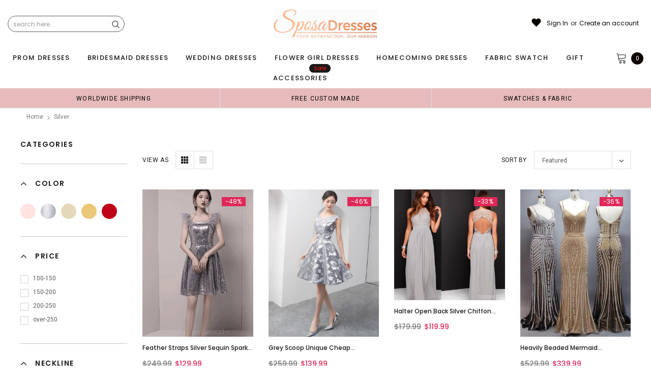

--- FILE ---
content_type: text/html; charset=utf-8
request_url: https://sposadresses.com/collections/silver
body_size: 57882
content:
<!doctype html>
<!--[if lt IE 7]><html class="no-js lt-ie9 lt-ie8 lt-ie7" lang="en"> <![endif]-->
<!--[if IE 7]><html class="no-js lt-ie9 lt-ie8" lang="en"> <![endif]-->
<!--[if IE 8]><html class="no-js lt-ie9" lang="en"> <![endif]-->
<!--[if IE 9 ]><html class="ie9 no-js"> <![endif]-->
<!--[if (gt IE 9)|!(IE)]><!--> <html class="no-js" lang="en"> <!--<![endif]-->
<head>
<meta name="p:domain_verify" content="7bd275776db127c602df2da72a86c972"/>
  
  <!-- Basic page needs ================================================== -->
  <meta charset="utf-8">
  <meta http-equiv="X-UA-Compatible" content="IE=edge,chrome=1">  
     
  <!-- Title and description ================================================== -->
  <title>
    Silver &ndash; SposaDresses
  </title>

  
  <link rel="canonical" href="https://sposadresses.com/collections/silver" />
   <link rel="preload_tag" href="//sposadresses.com/cdn/shop/t/71/assets/jquery.min.js?v=39241148018703991301713839396" as="script">

  <!-- Helpers ================================================== -->
  <link rel="canonical" href="https://sposadresses.com/collections/silver">
  <meta name="viewport" content="width=device-width, initial-scale=1, maximum-scale=1, user-scalable=0, minimal-ui">

  <!-- Favicon -->
  <link rel="shortcut icon" href="//sposadresses.com/cdn/shop/files/Favicon-32x32_32x32.png?v=1614296306" type="image/png">

  <link rel="preload" href="//sposadresses.com/cdn/shop/t/71/assets/style.scss.css?v=175223977790305619281713839419" as="style" type="text/css" >
  <link rel="preload" href="//sposadresses.com/cdn/shop/t/71/assets/verdor.min.css?v=48996659271656685781714006272" as="style" type="text/css" >  
  <link rel="preload" href="//sposadresses.com/cdn/shop/t/71/assets/styles-responsive.scss.css?v=147226049588649853121714006390" as="style" type="text/css" >
  <!-- fonts -->
  
<script defer>
  WebFontConfig = {
    google: { families: [ 
       'Poppins:100,200,300,400,500,600,700,800,900'  ,'Arimo:100,200,300,400,500,600,700,800,900'  , 'Tinos:400,700'
    ] }
  };
  !function(){var t=document.createElement("script");t.src=("https:"==document.location.protocol?"https":"http")+"://ajax.googleapis.com/ajax/libs/webfont/1/webfont.js",t.type="text/javascript",t.async="true";var e=document.getElementsByTagName("script")[0];e.parentNode.insertBefore(t,e)}();
</script>
<!-- 
<style>
@font-face {
  font-family: 'Poppins';
  font-style: normal;
  font-weight: 400;
  src: url(https://fonts.gstatic.com/s/poppins/v20/pxiEyp8kv8JHgFVrJJfecnFHGPc.woff2) format('woff2');
  unicode-range: U+0000-00FF, U+0131, U+0152-0153, U+02BB-02BC, U+02C6, U+02DA, U+02DC, U+0304, U+0308, U+0329, U+2000-206F, U+2074, U+20AC, U+2122, U+2191, U+2193, U+2212, U+2215, U+FEFF, U+FFFD;
  font-display: swap;
}
@font-face {
  font-family: 'Poppins';
  font-style: normal;
  font-weight: 500;
  src: url(https://fonts.gstatic.com/s/poppins/v20/pxiByp8kv8JHgFVrLGT9Z1xlFd2JQEk.woff2) format('woff2');
  unicode-range: U+0000-00FF, U+0131, U+0152-0153, U+02BB-02BC, U+02C6, U+02DA, U+02DC, U+0304, U+0308, U+0329, U+2000-206F, U+2074, U+20AC, U+2122, U+2191, U+2193, U+2212, U+2215, U+FEFF, U+FFFD;
  font-display: swap;
}
@font-face {
  font-family: 'Poppins';
  font-style: normal;
  font-weight: 600;
  src: url(https://fonts.gstatic.com/s/poppins/v20/pxiByp8kv8JHgFVrLEj6Z1xlFd2JQEk.woff2) format('woff2');
  unicode-range: U+0000-00FF, U+0131, U+0152-0153, U+02BB-02BC, U+02C6, U+02DA, U+02DC, U+0304, U+0308, U+0329, U+2000-206F, U+2074, U+20AC, U+2122, U+2191, U+2193, U+2212, U+2215, U+FEFF, U+FFFD;
  font-display: swap;
}
@font-face {
  font-family: 'Poppins';
  font-style: normal;
  font-weight: 700;
  src: url(https://fonts.gstatic.com/s/poppins/v20/pxiByp8kv8JHgFVrLCz7Z1xlFd2JQEk.woff2) format('woff2');
  unicode-range: U+0000-00FF, U+0131, U+0152-0153, U+02BB-02BC, U+02C6, U+02DA, U+02DC, U+0304, U+0308, U+0329, U+2000-206F, U+2074, U+20AC, U+2122, U+2191, U+2193, U+2212, U+2215, U+FEFF, U+FFFD;
  font-display: swap;
}
</style> -->
 <link rel="preload" href="//sposadresses.com/cdn/shop/t/71/assets/custom_styles.css?v=139858411140117808581713839395" as="style" type="text/css" >
  <!-- Styles -->
  

  <link rel="stylesheet" type="text/css" href="//sposadresses.com/cdn/shop/t/71/assets/style.scss.css?v=175223977790305619281713839419">
    <link rel="stylesheet" type="text/css" href="//sposadresses.com/cdn/shop/t/71/assets/verdor.min.css?v=48996659271656685781714006272"> 
  <link rel="stylesheet" type="text/css" href="//sposadresses.com/cdn/shop/t/71/assets/styles-responsive.scss.css?v=147226049588649853121714006390" >
  <link rel="stylesheet" type="text/css" href="//sposadresses.com/cdn/shop/t/71/assets/ced-custom.scss.css?v=68377932147356114341713839419" > 
 
  

  <!-- Scripts -->
  <script>
  window.ajax_cart = true;
  window.money_format = "<span class=money>${{amount}} USD</span>";
  window.shop_currency = "USD";
  window.show_multiple_currencies = true;
  window.loading_url = "//sposadresses.com/cdn/shop/t/71/assets/loadding.svg?v=88682305317911376161713839396"; 
  window.use_color_swatch = true;
  window.use_variant_swatch = true;
  window.product_image_resize = false;
  window.enable_sidebar_multiple_choice = true;
  window.file_url = "//sposadresses.com/cdn/shop/files/?51335";
  window.asset_url = "";
  window.images_size = {
    is_crop: false,
    ratio_width : 1,
    ratio_height : 1.35,
  };

  window.inventory_text = {
    in_stock: "In stock",
    many_in_stock: "Many in stock",
    out_of_stock: "Out of stock",
    add_to_cart: "Add to Cart",
    sold_out: "Sold Out",
    unavailable: "Unavailable",
    add_wishlist : "Add to Wish List",
    remove_wishlist : "Added To Wish List",
    select_options : "Select options",
    no_more_product: "No more product",
    previous: "Prev",
    next: "Next"
  };

          
  window.multi_lang = false;
  window.display_quickview_availability = true;
  window.display_quickview_sku = false;
  window.infinity_scroll_feature = true;
</script>
  <script  src="//sposadresses.com/cdn/shop/t/71/assets/jquery.min.js?v=39241148018703991301713839396"  ></script>





  <!-- Header hook for plugins ================================ -->
  <script>window.performance && window.performance.mark && window.performance.mark('shopify.content_for_header.start');</script><meta id="shopify-digital-wallet" name="shopify-digital-wallet" content="/14646450/digital_wallets/dialog">
<link rel="alternate" type="application/atom+xml" title="Feed" href="/collections/silver.atom" />
<link rel="alternate" type="application/json+oembed" href="https://sposadresses.com/collections/silver.oembed">
<script async="async" src="/checkouts/internal/preloads.js?locale=en-US"></script>
<script id="shopify-features" type="application/json">{"accessToken":"00a663b371cb6b12a28b4443c096b18a","betas":["rich-media-storefront-analytics"],"domain":"sposadresses.com","predictiveSearch":true,"shopId":14646450,"locale":"en"}</script>
<script>var Shopify = Shopify || {};
Shopify.shop = "probridal.myshopify.com";
Shopify.locale = "en";
Shopify.currency = {"active":"USD","rate":"1.0"};
Shopify.country = "US";
Shopify.theme = {"name":"mb","id":167264452918,"schema_name":"Jewelias","schema_version":"1.0.0","theme_store_id":null,"role":"main"};
Shopify.theme.handle = "null";
Shopify.theme.style = {"id":null,"handle":null};
Shopify.cdnHost = "sposadresses.com/cdn";
Shopify.routes = Shopify.routes || {};
Shopify.routes.root = "/";</script>
<script type="module">!function(o){(o.Shopify=o.Shopify||{}).modules=!0}(window);</script>
<script>!function(o){function n(){var o=[];function n(){o.push(Array.prototype.slice.apply(arguments))}return n.q=o,n}var t=o.Shopify=o.Shopify||{};t.loadFeatures=n(),t.autoloadFeatures=n()}(window);</script>
<script id="shop-js-analytics" type="application/json">{"pageType":"collection"}</script>
<script defer="defer" async type="module" src="//sposadresses.com/cdn/shopifycloud/shop-js/modules/v2/client.init-shop-cart-sync_BApSsMSl.en.esm.js"></script>
<script defer="defer" async type="module" src="//sposadresses.com/cdn/shopifycloud/shop-js/modules/v2/chunk.common_CBoos6YZ.esm.js"></script>
<script type="module">
  await import("//sposadresses.com/cdn/shopifycloud/shop-js/modules/v2/client.init-shop-cart-sync_BApSsMSl.en.esm.js");
await import("//sposadresses.com/cdn/shopifycloud/shop-js/modules/v2/chunk.common_CBoos6YZ.esm.js");

  window.Shopify.SignInWithShop?.initShopCartSync?.({"fedCMEnabled":true,"windoidEnabled":true});

</script>
<script>(function() {
  var isLoaded = false;
  function asyncLoad() {
    if (isLoaded) return;
    isLoaded = true;
    var urls = ["\/\/code.tidio.co\/mgwsijy0svjnxzs2eyn0qj523wcc3gks.js?shop=probridal.myshopify.com","\/\/cdn.ywxi.net\/js\/partner-shopify.js?shop=probridal.myshopify.com","https:\/\/reconvert-cdn.com\/assets\/js\/store_reconvert_node.js?v=2\u0026scid=ZTFhMzkxYTY1NmVlMzdmOTdkYzE1YzRiYWYzYTI1NTEuNDJiMDExOTljMGU2ZmM2MmEzNWEyYmFlNmUxNDlhYWU=\u0026shop=probridal.myshopify.com","https:\/\/ecommplugins-scripts.trustpilot.com\/v2.1\/js\/header.min.js?settings=eyJrZXkiOiI1OFFQN0dUeXJPMnl5Qk9XIiwicyI6Im5vbmUifQ==\u0026shop=probridal.myshopify.com","https:\/\/ecommplugins-trustboxsettings.trustpilot.com\/probridal.myshopify.com.js?settings=1686647843255\u0026shop=probridal.myshopify.com","https:\/\/dkov91l6wait7.cloudfront.net\/almighty.js?shop=probridal.myshopify.com","https:\/\/a.mailmunch.co\/widgets\/site-833315-fe051b8a7757053605bf0067f92b72634608104b.js?shop=probridal.myshopify.com"];
    for (var i = 0; i < urls.length; i++) {
      var s = document.createElement('script');
      s.type = 'text/javascript';
      s.async = true;
      s.src = urls[i];
      var x = document.getElementsByTagName('script')[0];
      x.parentNode.insertBefore(s, x);
    }
  };
  if(window.attachEvent) {
    window.attachEvent('onload', asyncLoad);
  } else {
    window.addEventListener('load', asyncLoad, false);
  }
})();</script>
<script id="__st">var __st={"a":14646450,"offset":-18000,"reqid":"c8448df6-e95b-49ee-bedf-880271858e0f-1768879396","pageurl":"sposadresses.com\/collections\/silver","u":"63a24419edcd","p":"collection","rtyp":"collection","rid":68273799256};</script>
<script>window.ShopifyPaypalV4VisibilityTracking = true;</script>
<script id="captcha-bootstrap">!function(){'use strict';const t='contact',e='account',n='new_comment',o=[[t,t],['blogs',n],['comments',n],[t,'customer']],c=[[e,'customer_login'],[e,'guest_login'],[e,'recover_customer_password'],[e,'create_customer']],r=t=>t.map((([t,e])=>`form[action*='/${t}']:not([data-nocaptcha='true']) input[name='form_type'][value='${e}']`)).join(','),a=t=>()=>t?[...document.querySelectorAll(t)].map((t=>t.form)):[];function s(){const t=[...o],e=r(t);return a(e)}const i='password',u='form_key',d=['recaptcha-v3-token','g-recaptcha-response','h-captcha-response',i],f=()=>{try{return window.sessionStorage}catch{return}},m='__shopify_v',_=t=>t.elements[u];function p(t,e,n=!1){try{const o=window.sessionStorage,c=JSON.parse(o.getItem(e)),{data:r}=function(t){const{data:e,action:n}=t;return t[m]||n?{data:e,action:n}:{data:t,action:n}}(c);for(const[e,n]of Object.entries(r))t.elements[e]&&(t.elements[e].value=n);n&&o.removeItem(e)}catch(o){console.error('form repopulation failed',{error:o})}}const l='form_type',E='cptcha';function T(t){t.dataset[E]=!0}const w=window,h=w.document,L='Shopify',v='ce_forms',y='captcha';let A=!1;((t,e)=>{const n=(g='f06e6c50-85a8-45c8-87d0-21a2b65856fe',I='https://cdn.shopify.com/shopifycloud/storefront-forms-hcaptcha/ce_storefront_forms_captcha_hcaptcha.v1.5.2.iife.js',D={infoText:'Protected by hCaptcha',privacyText:'Privacy',termsText:'Terms'},(t,e,n)=>{const o=w[L][v],c=o.bindForm;if(c)return c(t,g,e,D).then(n);var r;o.q.push([[t,g,e,D],n]),r=I,A||(h.body.append(Object.assign(h.createElement('script'),{id:'captcha-provider',async:!0,src:r})),A=!0)});var g,I,D;w[L]=w[L]||{},w[L][v]=w[L][v]||{},w[L][v].q=[],w[L][y]=w[L][y]||{},w[L][y].protect=function(t,e){n(t,void 0,e),T(t)},Object.freeze(w[L][y]),function(t,e,n,w,h,L){const[v,y,A,g]=function(t,e,n){const i=e?o:[],u=t?c:[],d=[...i,...u],f=r(d),m=r(i),_=r(d.filter((([t,e])=>n.includes(e))));return[a(f),a(m),a(_),s()]}(w,h,L),I=t=>{const e=t.target;return e instanceof HTMLFormElement?e:e&&e.form},D=t=>v().includes(t);t.addEventListener('submit',(t=>{const e=I(t);if(!e)return;const n=D(e)&&!e.dataset.hcaptchaBound&&!e.dataset.recaptchaBound,o=_(e),c=g().includes(e)&&(!o||!o.value);(n||c)&&t.preventDefault(),c&&!n&&(function(t){try{if(!f())return;!function(t){const e=f();if(!e)return;const n=_(t);if(!n)return;const o=n.value;o&&e.removeItem(o)}(t);const e=Array.from(Array(32),(()=>Math.random().toString(36)[2])).join('');!function(t,e){_(t)||t.append(Object.assign(document.createElement('input'),{type:'hidden',name:u})),t.elements[u].value=e}(t,e),function(t,e){const n=f();if(!n)return;const o=[...t.querySelectorAll(`input[type='${i}']`)].map((({name:t})=>t)),c=[...d,...o],r={};for(const[a,s]of new FormData(t).entries())c.includes(a)||(r[a]=s);n.setItem(e,JSON.stringify({[m]:1,action:t.action,data:r}))}(t,e)}catch(e){console.error('failed to persist form',e)}}(e),e.submit())}));const S=(t,e)=>{t&&!t.dataset[E]&&(n(t,e.some((e=>e===t))),T(t))};for(const o of['focusin','change'])t.addEventListener(o,(t=>{const e=I(t);D(e)&&S(e,y())}));const B=e.get('form_key'),M=e.get(l),P=B&&M;t.addEventListener('DOMContentLoaded',(()=>{const t=y();if(P)for(const e of t)e.elements[l].value===M&&p(e,B);[...new Set([...A(),...v().filter((t=>'true'===t.dataset.shopifyCaptcha))])].forEach((e=>S(e,t)))}))}(h,new URLSearchParams(w.location.search),n,t,e,['guest_login'])})(!0,!0)}();</script>
<script integrity="sha256-4kQ18oKyAcykRKYeNunJcIwy7WH5gtpwJnB7kiuLZ1E=" data-source-attribution="shopify.loadfeatures" defer="defer" src="//sposadresses.com/cdn/shopifycloud/storefront/assets/storefront/load_feature-a0a9edcb.js" crossorigin="anonymous"></script>
<script data-source-attribution="shopify.dynamic_checkout.dynamic.init">var Shopify=Shopify||{};Shopify.PaymentButton=Shopify.PaymentButton||{isStorefrontPortableWallets:!0,init:function(){window.Shopify.PaymentButton.init=function(){};var t=document.createElement("script");t.src="https://sposadresses.com/cdn/shopifycloud/portable-wallets/latest/portable-wallets.en.js",t.type="module",document.head.appendChild(t)}};
</script>
<script data-source-attribution="shopify.dynamic_checkout.buyer_consent">
  function portableWalletsHideBuyerConsent(e){var t=document.getElementById("shopify-buyer-consent"),n=document.getElementById("shopify-subscription-policy-button");t&&n&&(t.classList.add("hidden"),t.setAttribute("aria-hidden","true"),n.removeEventListener("click",e))}function portableWalletsShowBuyerConsent(e){var t=document.getElementById("shopify-buyer-consent"),n=document.getElementById("shopify-subscription-policy-button");t&&n&&(t.classList.remove("hidden"),t.removeAttribute("aria-hidden"),n.addEventListener("click",e))}window.Shopify?.PaymentButton&&(window.Shopify.PaymentButton.hideBuyerConsent=portableWalletsHideBuyerConsent,window.Shopify.PaymentButton.showBuyerConsent=portableWalletsShowBuyerConsent);
</script>
<script data-source-attribution="shopify.dynamic_checkout.cart.bootstrap">document.addEventListener("DOMContentLoaded",(function(){function t(){return document.querySelector("shopify-accelerated-checkout-cart, shopify-accelerated-checkout")}if(t())Shopify.PaymentButton.init();else{new MutationObserver((function(e,n){t()&&(Shopify.PaymentButton.init(),n.disconnect())})).observe(document.body,{childList:!0,subtree:!0})}}));
</script>

<script>window.performance && window.performance.mark && window.performance.mark('shopify.content_for_header.end');</script>
 
<!--  endHeader=========== -->
  
<!-- BEGIN app block: shopify://apps/judge-me-reviews/blocks/judgeme_core/61ccd3b1-a9f2-4160-9fe9-4fec8413e5d8 --><!-- Start of Judge.me Core -->






<link rel="dns-prefetch" href="https://cdnwidget.judge.me">
<link rel="dns-prefetch" href="https://cdn.judge.me">
<link rel="dns-prefetch" href="https://cdn1.judge.me">
<link rel="dns-prefetch" href="https://api.judge.me">

<script data-cfasync='false' class='jdgm-settings-script'>window.jdgmSettings={"pagination":5,"disable_web_reviews":false,"badge_no_review_text":"No reviews","badge_n_reviews_text":"{{ n }} review/reviews","hide_badge_preview_if_no_reviews":true,"badge_hide_text":false,"enforce_center_preview_badge":false,"widget_title":"Customer Reviews","widget_open_form_text":"Write a review","widget_close_form_text":"Cancel review","widget_refresh_page_text":"Refresh page","widget_summary_text":"Based on {{ number_of_reviews }} review/reviews","widget_no_review_text":"Be the first to write a review","widget_name_field_text":"Display name","widget_verified_name_field_text":"Verified Name (public)","widget_name_placeholder_text":"Display name","widget_required_field_error_text":"This field is required.","widget_email_field_text":"Email address","widget_verified_email_field_text":"Verified Email (private, can not be edited)","widget_email_placeholder_text":"Your email address","widget_email_field_error_text":"Please enter a valid email address.","widget_rating_field_text":"Rating","widget_review_title_field_text":"Review Title","widget_review_title_placeholder_text":"Give your review a title","widget_review_body_field_text":"Review content","widget_review_body_placeholder_text":"Start writing here...","widget_pictures_field_text":"Picture/Video (optional)","widget_submit_review_text":"Submit Review","widget_submit_verified_review_text":"Submit Verified Review","widget_submit_success_msg_with_auto_publish":"Thank you! Please refresh the page in a few moments to see your review. You can remove or edit your review by logging into \u003ca href='https://judge.me/login' target='_blank' rel='nofollow noopener'\u003eJudge.me\u003c/a\u003e","widget_submit_success_msg_no_auto_publish":"Thank you! Your review will be published as soon as it is approved by the shop admin. You can remove or edit your review by logging into \u003ca href='https://judge.me/login' target='_blank' rel='nofollow noopener'\u003eJudge.me\u003c/a\u003e","widget_show_default_reviews_out_of_total_text":"Showing {{ n_reviews_shown }} out of {{ n_reviews }} reviews.","widget_show_all_link_text":"Show all","widget_show_less_link_text":"Show less","widget_author_said_text":"{{ reviewer_name }} said:","widget_days_text":"{{ n }} days ago","widget_weeks_text":"{{ n }} week/weeks ago","widget_months_text":"{{ n }} month/months ago","widget_years_text":"{{ n }} year/years ago","widget_yesterday_text":"Yesterday","widget_today_text":"Today","widget_replied_text":"\u003e\u003e {{ shop_name }} replied:","widget_read_more_text":"Read more","widget_reviewer_name_as_initial":"","widget_rating_filter_color":"#fbcd0a","widget_rating_filter_see_all_text":"See all reviews","widget_sorting_most_recent_text":"Most Recent","widget_sorting_highest_rating_text":"Highest Rating","widget_sorting_lowest_rating_text":"Lowest Rating","widget_sorting_with_pictures_text":"Only Pictures","widget_sorting_most_helpful_text":"Most Helpful","widget_open_question_form_text":"Ask a question","widget_reviews_subtab_text":"Reviews","widget_questions_subtab_text":"Questions","widget_question_label_text":"Question","widget_answer_label_text":"Answer","widget_question_placeholder_text":"Write your question here","widget_submit_question_text":"Submit Question","widget_question_submit_success_text":"Thank you for your question! We will notify you once it gets answered.","verified_badge_text":"Verified","verified_badge_bg_color":"","verified_badge_text_color":"","verified_badge_placement":"left-of-reviewer-name","widget_review_max_height":"","widget_hide_border":false,"widget_social_share":false,"widget_thumb":false,"widget_review_location_show":false,"widget_location_format":"","all_reviews_include_out_of_store_products":true,"all_reviews_out_of_store_text":"(out of store)","all_reviews_pagination":100,"all_reviews_product_name_prefix_text":"about","enable_review_pictures":true,"enable_question_anwser":false,"widget_theme":"default","review_date_format":"mm/dd/yyyy","default_sort_method":"most-recent","widget_product_reviews_subtab_text":"Product Reviews","widget_shop_reviews_subtab_text":"Shop Reviews","widget_other_products_reviews_text":"Reviews for other products","widget_store_reviews_subtab_text":"Store reviews","widget_no_store_reviews_text":"This store hasn't received any reviews yet","widget_web_restriction_product_reviews_text":"This product hasn't received any reviews yet","widget_no_items_text":"No items found","widget_show_more_text":"Show more","widget_write_a_store_review_text":"Write a Store Review","widget_other_languages_heading":"Reviews in Other Languages","widget_translate_review_text":"Translate review to {{ language }}","widget_translating_review_text":"Translating...","widget_show_original_translation_text":"Show original ({{ language }})","widget_translate_review_failed_text":"Review couldn't be translated.","widget_translate_review_retry_text":"Retry","widget_translate_review_try_again_later_text":"Try again later","show_product_url_for_grouped_product":false,"widget_sorting_pictures_first_text":"Pictures First","show_pictures_on_all_rev_page_mobile":false,"show_pictures_on_all_rev_page_desktop":false,"floating_tab_hide_mobile_install_preference":false,"floating_tab_button_name":"★ Reviews","floating_tab_title":"Let customers speak for us","floating_tab_button_color":"","floating_tab_button_background_color":"","floating_tab_url":"","floating_tab_url_enabled":false,"floating_tab_tab_style":"text","all_reviews_text_badge_text":"Customers rate us {{ shop.metafields.judgeme.all_reviews_rating | round: 1 }}/5 based on {{ shop.metafields.judgeme.all_reviews_count }} reviews.","all_reviews_text_badge_text_branded_style":"{{ shop.metafields.judgeme.all_reviews_rating | round: 1 }} out of 5 stars based on {{ shop.metafields.judgeme.all_reviews_count }} reviews","is_all_reviews_text_badge_a_link":false,"show_stars_for_all_reviews_text_badge":false,"all_reviews_text_badge_url":"","all_reviews_text_style":"branded","all_reviews_text_color_style":"judgeme_brand_color","all_reviews_text_color":"#108474","all_reviews_text_show_jm_brand":true,"featured_carousel_show_header":true,"featured_carousel_title":"Let customers speak for us","testimonials_carousel_title":"Customers are saying","videos_carousel_title":"Real customer stories","cards_carousel_title":"Customers are saying","featured_carousel_count_text":"from {{ n }} reviews","featured_carousel_add_link_to_all_reviews_page":false,"featured_carousel_url":"","featured_carousel_show_images":true,"featured_carousel_autoslide_interval":5,"featured_carousel_arrows_on_the_sides":false,"featured_carousel_height":250,"featured_carousel_width":80,"featured_carousel_image_size":1000,"featured_carousel_image_height":250,"featured_carousel_arrow_color":"#eeeeee","verified_count_badge_style":"branded","verified_count_badge_orientation":"horizontal","verified_count_badge_color_style":"judgeme_brand_color","verified_count_badge_color":"#108474","is_verified_count_badge_a_link":false,"verified_count_badge_url":"","verified_count_badge_show_jm_brand":true,"widget_rating_preset_default":5,"widget_first_sub_tab":"product-reviews","widget_show_histogram":true,"widget_histogram_use_custom_color":false,"widget_pagination_use_custom_color":false,"widget_star_use_custom_color":false,"widget_verified_badge_use_custom_color":false,"widget_write_review_use_custom_color":false,"picture_reminder_submit_button":"Upload Pictures","enable_review_videos":false,"mute_video_by_default":false,"widget_sorting_videos_first_text":"Videos First","widget_review_pending_text":"Pending","featured_carousel_items_for_large_screen":3,"social_share_options_order":"Facebook,Twitter","remove_microdata_snippet":false,"disable_json_ld":false,"enable_json_ld_products":false,"preview_badge_show_question_text":false,"preview_badge_no_question_text":"No questions","preview_badge_n_question_text":"{{ number_of_questions }} question/questions","qa_badge_show_icon":false,"qa_badge_position":"same-row","remove_judgeme_branding":false,"widget_add_search_bar":false,"widget_search_bar_placeholder":"Search","widget_sorting_verified_only_text":"Verified only","featured_carousel_theme":"default","featured_carousel_show_rating":true,"featured_carousel_show_title":true,"featured_carousel_show_body":true,"featured_carousel_show_date":false,"featured_carousel_show_reviewer":true,"featured_carousel_show_product":false,"featured_carousel_header_background_color":"#108474","featured_carousel_header_text_color":"#ffffff","featured_carousel_name_product_separator":"reviewed","featured_carousel_full_star_background":"#108474","featured_carousel_empty_star_background":"#dadada","featured_carousel_vertical_theme_background":"#f9fafb","featured_carousel_verified_badge_enable":true,"featured_carousel_verified_badge_color":"#108474","featured_carousel_border_style":"round","featured_carousel_review_line_length_limit":3,"featured_carousel_more_reviews_button_text":"Read more reviews","featured_carousel_view_product_button_text":"View product","all_reviews_page_load_reviews_on":"scroll","all_reviews_page_load_more_text":"Load More Reviews","disable_fb_tab_reviews":false,"enable_ajax_cdn_cache":false,"widget_advanced_speed_features":5,"widget_public_name_text":"displayed publicly like","default_reviewer_name":"John Smith","default_reviewer_name_has_non_latin":true,"widget_reviewer_anonymous":"Anonymous","medals_widget_title":"Judge.me Review Medals","medals_widget_background_color":"#f9fafb","medals_widget_position":"footer_all_pages","medals_widget_border_color":"#f9fafb","medals_widget_verified_text_position":"left","medals_widget_use_monochromatic_version":false,"medals_widget_elements_color":"#108474","show_reviewer_avatar":true,"widget_invalid_yt_video_url_error_text":"Not a YouTube video URL","widget_max_length_field_error_text":"Please enter no more than {0} characters.","widget_show_country_flag":false,"widget_show_collected_via_shop_app":true,"widget_verified_by_shop_badge_style":"light","widget_verified_by_shop_text":"Verified by Shop","widget_show_photo_gallery":false,"widget_load_with_code_splitting":true,"widget_ugc_install_preference":false,"widget_ugc_title":"Made by us, Shared by you","widget_ugc_subtitle":"Tag us to see your picture featured in our page","widget_ugc_arrows_color":"#ffffff","widget_ugc_primary_button_text":"Buy Now","widget_ugc_primary_button_background_color":"#108474","widget_ugc_primary_button_text_color":"#ffffff","widget_ugc_primary_button_border_width":"0","widget_ugc_primary_button_border_style":"none","widget_ugc_primary_button_border_color":"#108474","widget_ugc_primary_button_border_radius":"25","widget_ugc_secondary_button_text":"Load More","widget_ugc_secondary_button_background_color":"#ffffff","widget_ugc_secondary_button_text_color":"#108474","widget_ugc_secondary_button_border_width":"2","widget_ugc_secondary_button_border_style":"solid","widget_ugc_secondary_button_border_color":"#108474","widget_ugc_secondary_button_border_radius":"25","widget_ugc_reviews_button_text":"View Reviews","widget_ugc_reviews_button_background_color":"#ffffff","widget_ugc_reviews_button_text_color":"#108474","widget_ugc_reviews_button_border_width":"2","widget_ugc_reviews_button_border_style":"solid","widget_ugc_reviews_button_border_color":"#108474","widget_ugc_reviews_button_border_radius":"25","widget_ugc_reviews_button_link_to":"judgeme-reviews-page","widget_ugc_show_post_date":true,"widget_ugc_max_width":"800","widget_rating_metafield_value_type":true,"widget_primary_color":"#108474","widget_enable_secondary_color":false,"widget_secondary_color":"#edf5f5","widget_summary_average_rating_text":"{{ average_rating }} out of 5","widget_media_grid_title":"Customer photos \u0026 videos","widget_media_grid_see_more_text":"See more","widget_round_style":false,"widget_show_product_medals":true,"widget_verified_by_judgeme_text":"Verified by Judge.me","widget_show_store_medals":true,"widget_verified_by_judgeme_text_in_store_medals":"Verified by Judge.me","widget_media_field_exceed_quantity_message":"Sorry, we can only accept {{ max_media }} for one review.","widget_media_field_exceed_limit_message":"{{ file_name }} is too large, please select a {{ media_type }} less than {{ size_limit }}MB.","widget_review_submitted_text":"Review Submitted!","widget_question_submitted_text":"Question Submitted!","widget_close_form_text_question":"Cancel","widget_write_your_answer_here_text":"Write your answer here","widget_enabled_branded_link":true,"widget_show_collected_by_judgeme":true,"widget_reviewer_name_color":"","widget_write_review_text_color":"","widget_write_review_bg_color":"","widget_collected_by_judgeme_text":"collected by Judge.me","widget_pagination_type":"standard","widget_load_more_text":"Load More","widget_load_more_color":"#108474","widget_full_review_text":"Full Review","widget_read_more_reviews_text":"Read More Reviews","widget_read_questions_text":"Read Questions","widget_questions_and_answers_text":"Questions \u0026 Answers","widget_verified_by_text":"Verified by","widget_verified_text":"Verified","widget_number_of_reviews_text":"{{ number_of_reviews }} reviews","widget_back_button_text":"Back","widget_next_button_text":"Next","widget_custom_forms_filter_button":"Filters","custom_forms_style":"horizontal","widget_show_review_information":false,"how_reviews_are_collected":"How reviews are collected?","widget_show_review_keywords":false,"widget_gdpr_statement":"How we use your data: We'll only contact you about the review you left, and only if necessary. By submitting your review, you agree to Judge.me's \u003ca href='https://judge.me/terms' target='_blank' rel='nofollow noopener'\u003eterms\u003c/a\u003e, \u003ca href='https://judge.me/privacy' target='_blank' rel='nofollow noopener'\u003eprivacy\u003c/a\u003e and \u003ca href='https://judge.me/content-policy' target='_blank' rel='nofollow noopener'\u003econtent\u003c/a\u003e policies.","widget_multilingual_sorting_enabled":false,"widget_translate_review_content_enabled":false,"widget_translate_review_content_method":"manual","popup_widget_review_selection":"automatically_with_pictures","popup_widget_round_border_style":true,"popup_widget_show_title":true,"popup_widget_show_body":true,"popup_widget_show_reviewer":false,"popup_widget_show_product":true,"popup_widget_show_pictures":true,"popup_widget_use_review_picture":true,"popup_widget_show_on_home_page":true,"popup_widget_show_on_product_page":true,"popup_widget_show_on_collection_page":true,"popup_widget_show_on_cart_page":true,"popup_widget_position":"bottom_left","popup_widget_first_review_delay":5,"popup_widget_duration":5,"popup_widget_interval":5,"popup_widget_review_count":5,"popup_widget_hide_on_mobile":true,"review_snippet_widget_round_border_style":true,"review_snippet_widget_card_color":"#FFFFFF","review_snippet_widget_slider_arrows_background_color":"#FFFFFF","review_snippet_widget_slider_arrows_color":"#000000","review_snippet_widget_star_color":"#108474","show_product_variant":false,"all_reviews_product_variant_label_text":"Variant: ","widget_show_verified_branding":true,"widget_ai_summary_title":"Customers say","widget_ai_summary_disclaimer":"AI-powered review summary based on recent customer reviews","widget_show_ai_summary":false,"widget_show_ai_summary_bg":false,"widget_show_review_title_input":true,"redirect_reviewers_invited_via_email":"external_form","request_store_review_after_product_review":false,"request_review_other_products_in_order":false,"review_form_color_scheme":"default","review_form_corner_style":"square","review_form_star_color":{},"review_form_text_color":"#333333","review_form_background_color":"#ffffff","review_form_field_background_color":"#fafafa","review_form_button_color":{},"review_form_button_text_color":"#ffffff","review_form_modal_overlay_color":"#000000","review_content_screen_title_text":"How would you rate this product?","review_content_introduction_text":"We would love it if you would share a bit about your experience.","store_review_form_title_text":"How would you rate this store?","store_review_form_introduction_text":"We would love it if you would share a bit about your experience.","show_review_guidance_text":true,"one_star_review_guidance_text":"Poor","five_star_review_guidance_text":"Great","customer_information_screen_title_text":"About you","customer_information_introduction_text":"Please tell us more about you.","custom_questions_screen_title_text":"Your experience in more detail","custom_questions_introduction_text":"Here are a few questions to help us understand more about your experience.","review_submitted_screen_title_text":"Thanks for your review!","review_submitted_screen_thank_you_text":"We are processing it and it will appear on the store soon.","review_submitted_screen_email_verification_text":"Please confirm your email by clicking the link we just sent you. This helps us keep reviews authentic.","review_submitted_request_store_review_text":"Would you like to share your experience of shopping with us?","review_submitted_review_other_products_text":"Would you like to review these products?","store_review_screen_title_text":"Would you like to share your experience of shopping with us?","store_review_introduction_text":"We value your feedback and use it to improve. Please share any thoughts or suggestions you have.","reviewer_media_screen_title_picture_text":"Share a picture","reviewer_media_introduction_picture_text":"Upload a photo to support your review.","reviewer_media_screen_title_video_text":"Share a video","reviewer_media_introduction_video_text":"Upload a video to support your review.","reviewer_media_screen_title_picture_or_video_text":"Share a picture or video","reviewer_media_introduction_picture_or_video_text":"Upload a photo or video to support your review.","reviewer_media_youtube_url_text":"Paste your Youtube URL here","advanced_settings_next_step_button_text":"Next","advanced_settings_close_review_button_text":"Close","modal_write_review_flow":false,"write_review_flow_required_text":"Required","write_review_flow_privacy_message_text":"We respect your privacy.","write_review_flow_anonymous_text":"Post review as anonymous","write_review_flow_visibility_text":"This won't be visible to other customers.","write_review_flow_multiple_selection_help_text":"Select as many as you like","write_review_flow_single_selection_help_text":"Select one option","write_review_flow_required_field_error_text":"This field is required","write_review_flow_invalid_email_error_text":"Please enter a valid email address","write_review_flow_max_length_error_text":"Max. {{ max_length }} characters.","write_review_flow_media_upload_text":"\u003cb\u003eClick to upload\u003c/b\u003e or drag and drop","write_review_flow_gdpr_statement":"We'll only contact you about your review if necessary. By submitting your review, you agree to our \u003ca href='https://judge.me/terms' target='_blank' rel='nofollow noopener'\u003eterms and conditions\u003c/a\u003e and \u003ca href='https://judge.me/privacy' target='_blank' rel='nofollow noopener'\u003eprivacy policy\u003c/a\u003e.","rating_only_reviews_enabled":false,"show_negative_reviews_help_screen":false,"new_review_flow_help_screen_rating_threshold":3,"negative_review_resolution_screen_title_text":"Tell us more","negative_review_resolution_text":"Your experience matters to us. If there were issues with your purchase, we're here to help. Feel free to reach out to us, we'd love the opportunity to make things right.","negative_review_resolution_button_text":"Contact us","negative_review_resolution_proceed_with_review_text":"Leave a review","negative_review_resolution_subject":"Issue with purchase from {{ shop_name }}.{{ order_name }}","preview_badge_collection_page_install_status":false,"widget_review_custom_css":"","preview_badge_custom_css":"","preview_badge_stars_count":"5-stars","featured_carousel_custom_css":"","floating_tab_custom_css":"","all_reviews_widget_custom_css":"","medals_widget_custom_css":"","verified_badge_custom_css":"","all_reviews_text_custom_css":"","transparency_badges_collected_via_store_invite":false,"transparency_badges_from_another_provider":false,"transparency_badges_collected_from_store_visitor":false,"transparency_badges_collected_by_verified_review_provider":false,"transparency_badges_earned_reward":false,"transparency_badges_collected_via_store_invite_text":"Review collected via store invitation","transparency_badges_from_another_provider_text":"Review collected from another provider","transparency_badges_collected_from_store_visitor_text":"Review collected from a store visitor","transparency_badges_written_in_google_text":"Review written in Google","transparency_badges_written_in_etsy_text":"Review written in Etsy","transparency_badges_written_in_shop_app_text":"Review written in Shop App","transparency_badges_earned_reward_text":"Review earned a reward for future purchase","product_review_widget_per_page":10,"widget_store_review_label_text":"Review about the store","checkout_comment_extension_title_on_product_page":"Customer Comments","checkout_comment_extension_num_latest_comment_show":5,"checkout_comment_extension_format":"name_and_timestamp","checkout_comment_customer_name":"last_initial","checkout_comment_comment_notification":true,"preview_badge_collection_page_install_preference":false,"preview_badge_home_page_install_preference":false,"preview_badge_product_page_install_preference":false,"review_widget_install_preference":"","review_carousel_install_preference":false,"floating_reviews_tab_install_preference":"none","verified_reviews_count_badge_install_preference":false,"all_reviews_text_install_preference":false,"review_widget_best_location":false,"judgeme_medals_install_preference":false,"review_widget_revamp_enabled":false,"review_widget_qna_enabled":false,"review_widget_header_theme":"minimal","review_widget_widget_title_enabled":true,"review_widget_header_text_size":"medium","review_widget_header_text_weight":"regular","review_widget_average_rating_style":"compact","review_widget_bar_chart_enabled":true,"review_widget_bar_chart_type":"numbers","review_widget_bar_chart_style":"standard","review_widget_expanded_media_gallery_enabled":false,"review_widget_reviews_section_theme":"standard","review_widget_image_style":"thumbnails","review_widget_review_image_ratio":"square","review_widget_stars_size":"medium","review_widget_verified_badge":"standard_text","review_widget_review_title_text_size":"medium","review_widget_review_text_size":"medium","review_widget_review_text_length":"medium","review_widget_number_of_columns_desktop":3,"review_widget_carousel_transition_speed":5,"review_widget_custom_questions_answers_display":"always","review_widget_button_text_color":"#FFFFFF","review_widget_text_color":"#000000","review_widget_lighter_text_color":"#7B7B7B","review_widget_corner_styling":"soft","review_widget_review_word_singular":"review","review_widget_review_word_plural":"reviews","review_widget_voting_label":"Helpful?","review_widget_shop_reply_label":"Reply from {{ shop_name }}:","review_widget_filters_title":"Filters","qna_widget_question_word_singular":"Question","qna_widget_question_word_plural":"Questions","qna_widget_answer_reply_label":"Answer from {{ answerer_name }}:","qna_content_screen_title_text":"Ask a question about this product","qna_widget_question_required_field_error_text":"Please enter your question.","qna_widget_flow_gdpr_statement":"We'll only contact you about your question if necessary. By submitting your question, you agree to our \u003ca href='https://judge.me/terms' target='_blank' rel='nofollow noopener'\u003eterms and conditions\u003c/a\u003e and \u003ca href='https://judge.me/privacy' target='_blank' rel='nofollow noopener'\u003eprivacy policy\u003c/a\u003e.","qna_widget_question_submitted_text":"Thanks for your question!","qna_widget_close_form_text_question":"Close","qna_widget_question_submit_success_text":"We’ll notify you by email when your question is answered.","all_reviews_widget_v2025_enabled":false,"all_reviews_widget_v2025_header_theme":"default","all_reviews_widget_v2025_widget_title_enabled":true,"all_reviews_widget_v2025_header_text_size":"medium","all_reviews_widget_v2025_header_text_weight":"regular","all_reviews_widget_v2025_average_rating_style":"compact","all_reviews_widget_v2025_bar_chart_enabled":true,"all_reviews_widget_v2025_bar_chart_type":"numbers","all_reviews_widget_v2025_bar_chart_style":"standard","all_reviews_widget_v2025_expanded_media_gallery_enabled":false,"all_reviews_widget_v2025_show_store_medals":true,"all_reviews_widget_v2025_show_photo_gallery":true,"all_reviews_widget_v2025_show_review_keywords":false,"all_reviews_widget_v2025_show_ai_summary":false,"all_reviews_widget_v2025_show_ai_summary_bg":false,"all_reviews_widget_v2025_add_search_bar":false,"all_reviews_widget_v2025_default_sort_method":"most-recent","all_reviews_widget_v2025_reviews_per_page":10,"all_reviews_widget_v2025_reviews_section_theme":"default","all_reviews_widget_v2025_image_style":"thumbnails","all_reviews_widget_v2025_review_image_ratio":"square","all_reviews_widget_v2025_stars_size":"medium","all_reviews_widget_v2025_verified_badge":"bold_badge","all_reviews_widget_v2025_review_title_text_size":"medium","all_reviews_widget_v2025_review_text_size":"medium","all_reviews_widget_v2025_review_text_length":"medium","all_reviews_widget_v2025_number_of_columns_desktop":3,"all_reviews_widget_v2025_carousel_transition_speed":5,"all_reviews_widget_v2025_custom_questions_answers_display":"always","all_reviews_widget_v2025_show_product_variant":false,"all_reviews_widget_v2025_show_reviewer_avatar":true,"all_reviews_widget_v2025_reviewer_name_as_initial":"","all_reviews_widget_v2025_review_location_show":false,"all_reviews_widget_v2025_location_format":"","all_reviews_widget_v2025_show_country_flag":false,"all_reviews_widget_v2025_verified_by_shop_badge_style":"light","all_reviews_widget_v2025_social_share":false,"all_reviews_widget_v2025_social_share_options_order":"Facebook,Twitter,LinkedIn,Pinterest","all_reviews_widget_v2025_pagination_type":"standard","all_reviews_widget_v2025_button_text_color":"#FFFFFF","all_reviews_widget_v2025_text_color":"#000000","all_reviews_widget_v2025_lighter_text_color":"#7B7B7B","all_reviews_widget_v2025_corner_styling":"soft","all_reviews_widget_v2025_title":"Customer reviews","all_reviews_widget_v2025_ai_summary_title":"Customers say about this store","all_reviews_widget_v2025_no_review_text":"Be the first to write a review","platform":"shopify","branding_url":"https://app.judge.me/reviews/stores/sposadresses.com","branding_text":"Powered by Judge.me","locale":"en","reply_name":"SposaDresses","widget_version":"3.0","footer":true,"autopublish":true,"review_dates":true,"enable_custom_form":false,"shop_use_review_site":true,"shop_locale":"en","enable_multi_locales_translations":false,"show_review_title_input":true,"review_verification_email_status":"always","can_be_branded":true,"reply_name_text":"SposaDresses"};</script> <style class='jdgm-settings-style'>.jdgm-xx{left:0}:root{--jdgm-primary-color: #108474;--jdgm-secondary-color: rgba(16,132,116,0.1);--jdgm-star-color: #108474;--jdgm-write-review-text-color: white;--jdgm-write-review-bg-color: #108474;--jdgm-paginate-color: #108474;--jdgm-border-radius: 0;--jdgm-reviewer-name-color: #108474}.jdgm-histogram__bar-content{background-color:#108474}.jdgm-rev[data-verified-buyer=true] .jdgm-rev__icon.jdgm-rev__icon:after,.jdgm-rev__buyer-badge.jdgm-rev__buyer-badge{color:white;background-color:#108474}.jdgm-review-widget--small .jdgm-gallery.jdgm-gallery .jdgm-gallery__thumbnail-link:nth-child(8) .jdgm-gallery__thumbnail-wrapper.jdgm-gallery__thumbnail-wrapper:before{content:"See more"}@media only screen and (min-width: 768px){.jdgm-gallery.jdgm-gallery .jdgm-gallery__thumbnail-link:nth-child(8) .jdgm-gallery__thumbnail-wrapper.jdgm-gallery__thumbnail-wrapper:before{content:"See more"}}.jdgm-prev-badge[data-average-rating='0.00']{display:none !important}.jdgm-author-all-initials{display:none !important}.jdgm-author-last-initial{display:none !important}.jdgm-rev-widg__title{visibility:hidden}.jdgm-rev-widg__summary-text{visibility:hidden}.jdgm-prev-badge__text{visibility:hidden}.jdgm-rev__prod-link-prefix:before{content:'about'}.jdgm-rev__variant-label:before{content:'Variant: '}.jdgm-rev__out-of-store-text:before{content:'(out of store)'}@media only screen and (min-width: 768px){.jdgm-rev__pics .jdgm-rev_all-rev-page-picture-separator,.jdgm-rev__pics .jdgm-rev__product-picture{display:none}}@media only screen and (max-width: 768px){.jdgm-rev__pics .jdgm-rev_all-rev-page-picture-separator,.jdgm-rev__pics .jdgm-rev__product-picture{display:none}}.jdgm-preview-badge[data-template="product"]{display:none !important}.jdgm-preview-badge[data-template="collection"]{display:none !important}.jdgm-preview-badge[data-template="index"]{display:none !important}.jdgm-review-widget[data-from-snippet="true"]{display:none !important}.jdgm-verified-count-badget[data-from-snippet="true"]{display:none !important}.jdgm-carousel-wrapper[data-from-snippet="true"]{display:none !important}.jdgm-all-reviews-text[data-from-snippet="true"]{display:none !important}.jdgm-medals-section[data-from-snippet="true"]{display:none !important}.jdgm-ugc-media-wrapper[data-from-snippet="true"]{display:none !important}.jdgm-rev__transparency-badge[data-badge-type="review_collected_via_store_invitation"]{display:none !important}.jdgm-rev__transparency-badge[data-badge-type="review_collected_from_another_provider"]{display:none !important}.jdgm-rev__transparency-badge[data-badge-type="review_collected_from_store_visitor"]{display:none !important}.jdgm-rev__transparency-badge[data-badge-type="review_written_in_etsy"]{display:none !important}.jdgm-rev__transparency-badge[data-badge-type="review_written_in_google_business"]{display:none !important}.jdgm-rev__transparency-badge[data-badge-type="review_written_in_shop_app"]{display:none !important}.jdgm-rev__transparency-badge[data-badge-type="review_earned_for_future_purchase"]{display:none !important}.jdgm-review-snippet-widget .jdgm-rev-snippet-widget__cards-container .jdgm-rev-snippet-card{border-radius:8px;background:#fff}.jdgm-review-snippet-widget .jdgm-rev-snippet-widget__cards-container .jdgm-rev-snippet-card__rev-rating .jdgm-star{color:#108474}.jdgm-review-snippet-widget .jdgm-rev-snippet-widget__prev-btn,.jdgm-review-snippet-widget .jdgm-rev-snippet-widget__next-btn{border-radius:50%;background:#fff}.jdgm-review-snippet-widget .jdgm-rev-snippet-widget__prev-btn>svg,.jdgm-review-snippet-widget .jdgm-rev-snippet-widget__next-btn>svg{fill:#000}.jdgm-full-rev-modal.rev-snippet-widget .jm-mfp-container .jm-mfp-content,.jdgm-full-rev-modal.rev-snippet-widget .jm-mfp-container .jdgm-full-rev__icon,.jdgm-full-rev-modal.rev-snippet-widget .jm-mfp-container .jdgm-full-rev__pic-img,.jdgm-full-rev-modal.rev-snippet-widget .jm-mfp-container .jdgm-full-rev__reply{border-radius:8px}.jdgm-full-rev-modal.rev-snippet-widget .jm-mfp-container .jdgm-full-rev[data-verified-buyer="true"] .jdgm-full-rev__icon::after{border-radius:8px}.jdgm-full-rev-modal.rev-snippet-widget .jm-mfp-container .jdgm-full-rev .jdgm-rev__buyer-badge{border-radius:calc( 8px / 2 )}.jdgm-full-rev-modal.rev-snippet-widget .jm-mfp-container .jdgm-full-rev .jdgm-full-rev__replier::before{content:'SposaDresses'}.jdgm-full-rev-modal.rev-snippet-widget .jm-mfp-container .jdgm-full-rev .jdgm-full-rev__product-button{border-radius:calc( 8px * 6 )}
</style> <style class='jdgm-settings-style'></style>

  
  
  
  <style class='jdgm-miracle-styles'>
  @-webkit-keyframes jdgm-spin{0%{-webkit-transform:rotate(0deg);-ms-transform:rotate(0deg);transform:rotate(0deg)}100%{-webkit-transform:rotate(359deg);-ms-transform:rotate(359deg);transform:rotate(359deg)}}@keyframes jdgm-spin{0%{-webkit-transform:rotate(0deg);-ms-transform:rotate(0deg);transform:rotate(0deg)}100%{-webkit-transform:rotate(359deg);-ms-transform:rotate(359deg);transform:rotate(359deg)}}@font-face{font-family:'JudgemeStar';src:url("[data-uri]") format("woff");font-weight:normal;font-style:normal}.jdgm-star{font-family:'JudgemeStar';display:inline !important;text-decoration:none !important;padding:0 4px 0 0 !important;margin:0 !important;font-weight:bold;opacity:1;-webkit-font-smoothing:antialiased;-moz-osx-font-smoothing:grayscale}.jdgm-star:hover{opacity:1}.jdgm-star:last-of-type{padding:0 !important}.jdgm-star.jdgm--on:before{content:"\e000"}.jdgm-star.jdgm--off:before{content:"\e001"}.jdgm-star.jdgm--half:before{content:"\e002"}.jdgm-widget *{margin:0;line-height:1.4;-webkit-box-sizing:border-box;-moz-box-sizing:border-box;box-sizing:border-box;-webkit-overflow-scrolling:touch}.jdgm-hidden{display:none !important;visibility:hidden !important}.jdgm-temp-hidden{display:none}.jdgm-spinner{width:40px;height:40px;margin:auto;border-radius:50%;border-top:2px solid #eee;border-right:2px solid #eee;border-bottom:2px solid #eee;border-left:2px solid #ccc;-webkit-animation:jdgm-spin 0.8s infinite linear;animation:jdgm-spin 0.8s infinite linear}.jdgm-prev-badge{display:block !important}

</style>


  
  
   


<script data-cfasync='false' class='jdgm-script'>
!function(e){window.jdgm=window.jdgm||{},jdgm.CDN_HOST="https://cdnwidget.judge.me/",jdgm.CDN_HOST_ALT="https://cdn2.judge.me/cdn/widget_frontend/",jdgm.API_HOST="https://api.judge.me/",jdgm.CDN_BASE_URL="https://cdn.shopify.com/extensions/019bd8d1-7316-7084-ad16-a5cae1fbcea4/judgeme-extensions-298/assets/",
jdgm.docReady=function(d){(e.attachEvent?"complete"===e.readyState:"loading"!==e.readyState)?
setTimeout(d,0):e.addEventListener("DOMContentLoaded",d)},jdgm.loadCSS=function(d,t,o,a){
!o&&jdgm.loadCSS.requestedUrls.indexOf(d)>=0||(jdgm.loadCSS.requestedUrls.push(d),
(a=e.createElement("link")).rel="stylesheet",a.class="jdgm-stylesheet",a.media="nope!",
a.href=d,a.onload=function(){this.media="all",t&&setTimeout(t)},e.body.appendChild(a))},
jdgm.loadCSS.requestedUrls=[],jdgm.loadJS=function(e,d){var t=new XMLHttpRequest;
t.onreadystatechange=function(){4===t.readyState&&(Function(t.response)(),d&&d(t.response))},
t.open("GET",e),t.onerror=function(){if(e.indexOf(jdgm.CDN_HOST)===0&&jdgm.CDN_HOST_ALT!==jdgm.CDN_HOST){var f=e.replace(jdgm.CDN_HOST,jdgm.CDN_HOST_ALT);jdgm.loadJS(f,d)}},t.send()},jdgm.docReady((function(){(window.jdgmLoadCSS||e.querySelectorAll(
".jdgm-widget, .jdgm-all-reviews-page").length>0)&&(jdgmSettings.widget_load_with_code_splitting?
parseFloat(jdgmSettings.widget_version)>=3?jdgm.loadCSS(jdgm.CDN_HOST+"widget_v3/base.css"):
jdgm.loadCSS(jdgm.CDN_HOST+"widget/base.css"):jdgm.loadCSS(jdgm.CDN_HOST+"shopify_v2.css"),
jdgm.loadJS(jdgm.CDN_HOST+"loa"+"der.js"))}))}(document);
</script>
<noscript><link rel="stylesheet" type="text/css" media="all" href="https://cdnwidget.judge.me/shopify_v2.css"></noscript>

<!-- BEGIN app snippet: theme_fix_tags --><script>
  (function() {
    var jdgmThemeFixes = null;
    if (!jdgmThemeFixes) return;
    var thisThemeFix = jdgmThemeFixes[Shopify.theme.id];
    if (!thisThemeFix) return;

    if (thisThemeFix.html) {
      document.addEventListener("DOMContentLoaded", function() {
        var htmlDiv = document.createElement('div');
        htmlDiv.classList.add('jdgm-theme-fix-html');
        htmlDiv.innerHTML = thisThemeFix.html;
        document.body.append(htmlDiv);
      });
    };

    if (thisThemeFix.css) {
      var styleTag = document.createElement('style');
      styleTag.classList.add('jdgm-theme-fix-style');
      styleTag.innerHTML = thisThemeFix.css;
      document.head.append(styleTag);
    };

    if (thisThemeFix.js) {
      var scriptTag = document.createElement('script');
      scriptTag.classList.add('jdgm-theme-fix-script');
      scriptTag.innerHTML = thisThemeFix.js;
      document.head.append(scriptTag);
    };
  })();
</script>
<!-- END app snippet -->
<!-- End of Judge.me Core -->



<!-- END app block --><script src="https://cdn.shopify.com/extensions/019bd8d1-7316-7084-ad16-a5cae1fbcea4/judgeme-extensions-298/assets/loader.js" type="text/javascript" defer="defer"></script>
<link href="https://monorail-edge.shopifysvc.com" rel="dns-prefetch">
<script>(function(){if ("sendBeacon" in navigator && "performance" in window) {try {var session_token_from_headers = performance.getEntriesByType('navigation')[0].serverTiming.find(x => x.name == '_s').description;} catch {var session_token_from_headers = undefined;}var session_cookie_matches = document.cookie.match(/_shopify_s=([^;]*)/);var session_token_from_cookie = session_cookie_matches && session_cookie_matches.length === 2 ? session_cookie_matches[1] : "";var session_token = session_token_from_headers || session_token_from_cookie || "";function handle_abandonment_event(e) {var entries = performance.getEntries().filter(function(entry) {return /monorail-edge.shopifysvc.com/.test(entry.name);});if (!window.abandonment_tracked && entries.length === 0) {window.abandonment_tracked = true;var currentMs = Date.now();var navigation_start = performance.timing.navigationStart;var payload = {shop_id: 14646450,url: window.location.href,navigation_start,duration: currentMs - navigation_start,session_token,page_type: "collection"};window.navigator.sendBeacon("https://monorail-edge.shopifysvc.com/v1/produce", JSON.stringify({schema_id: "online_store_buyer_site_abandonment/1.1",payload: payload,metadata: {event_created_at_ms: currentMs,event_sent_at_ms: currentMs}}));}}window.addEventListener('pagehide', handle_abandonment_event);}}());</script>
<script id="web-pixels-manager-setup">(function e(e,d,r,n,o){if(void 0===o&&(o={}),!Boolean(null===(a=null===(i=window.Shopify)||void 0===i?void 0:i.analytics)||void 0===a?void 0:a.replayQueue)){var i,a;window.Shopify=window.Shopify||{};var t=window.Shopify;t.analytics=t.analytics||{};var s=t.analytics;s.replayQueue=[],s.publish=function(e,d,r){return s.replayQueue.push([e,d,r]),!0};try{self.performance.mark("wpm:start")}catch(e){}var l=function(){var e={modern:/Edge?\/(1{2}[4-9]|1[2-9]\d|[2-9]\d{2}|\d{4,})\.\d+(\.\d+|)|Firefox\/(1{2}[4-9]|1[2-9]\d|[2-9]\d{2}|\d{4,})\.\d+(\.\d+|)|Chrom(ium|e)\/(9{2}|\d{3,})\.\d+(\.\d+|)|(Maci|X1{2}).+ Version\/(15\.\d+|(1[6-9]|[2-9]\d|\d{3,})\.\d+)([,.]\d+|)( \(\w+\)|)( Mobile\/\w+|) Safari\/|Chrome.+OPR\/(9{2}|\d{3,})\.\d+\.\d+|(CPU[ +]OS|iPhone[ +]OS|CPU[ +]iPhone|CPU IPhone OS|CPU iPad OS)[ +]+(15[._]\d+|(1[6-9]|[2-9]\d|\d{3,})[._]\d+)([._]\d+|)|Android:?[ /-](13[3-9]|1[4-9]\d|[2-9]\d{2}|\d{4,})(\.\d+|)(\.\d+|)|Android.+Firefox\/(13[5-9]|1[4-9]\d|[2-9]\d{2}|\d{4,})\.\d+(\.\d+|)|Android.+Chrom(ium|e)\/(13[3-9]|1[4-9]\d|[2-9]\d{2}|\d{4,})\.\d+(\.\d+|)|SamsungBrowser\/([2-9]\d|\d{3,})\.\d+/,legacy:/Edge?\/(1[6-9]|[2-9]\d|\d{3,})\.\d+(\.\d+|)|Firefox\/(5[4-9]|[6-9]\d|\d{3,})\.\d+(\.\d+|)|Chrom(ium|e)\/(5[1-9]|[6-9]\d|\d{3,})\.\d+(\.\d+|)([\d.]+$|.*Safari\/(?![\d.]+ Edge\/[\d.]+$))|(Maci|X1{2}).+ Version\/(10\.\d+|(1[1-9]|[2-9]\d|\d{3,})\.\d+)([,.]\d+|)( \(\w+\)|)( Mobile\/\w+|) Safari\/|Chrome.+OPR\/(3[89]|[4-9]\d|\d{3,})\.\d+\.\d+|(CPU[ +]OS|iPhone[ +]OS|CPU[ +]iPhone|CPU IPhone OS|CPU iPad OS)[ +]+(10[._]\d+|(1[1-9]|[2-9]\d|\d{3,})[._]\d+)([._]\d+|)|Android:?[ /-](13[3-9]|1[4-9]\d|[2-9]\d{2}|\d{4,})(\.\d+|)(\.\d+|)|Mobile Safari.+OPR\/([89]\d|\d{3,})\.\d+\.\d+|Android.+Firefox\/(13[5-9]|1[4-9]\d|[2-9]\d{2}|\d{4,})\.\d+(\.\d+|)|Android.+Chrom(ium|e)\/(13[3-9]|1[4-9]\d|[2-9]\d{2}|\d{4,})\.\d+(\.\d+|)|Android.+(UC? ?Browser|UCWEB|U3)[ /]?(15\.([5-9]|\d{2,})|(1[6-9]|[2-9]\d|\d{3,})\.\d+)\.\d+|SamsungBrowser\/(5\.\d+|([6-9]|\d{2,})\.\d+)|Android.+MQ{2}Browser\/(14(\.(9|\d{2,})|)|(1[5-9]|[2-9]\d|\d{3,})(\.\d+|))(\.\d+|)|K[Aa][Ii]OS\/(3\.\d+|([4-9]|\d{2,})\.\d+)(\.\d+|)/},d=e.modern,r=e.legacy,n=navigator.userAgent;return n.match(d)?"modern":n.match(r)?"legacy":"unknown"}(),u="modern"===l?"modern":"legacy",c=(null!=n?n:{modern:"",legacy:""})[u],f=function(e){return[e.baseUrl,"/wpm","/b",e.hashVersion,"modern"===e.buildTarget?"m":"l",".js"].join("")}({baseUrl:d,hashVersion:r,buildTarget:u}),m=function(e){var d=e.version,r=e.bundleTarget,n=e.surface,o=e.pageUrl,i=e.monorailEndpoint;return{emit:function(e){var a=e.status,t=e.errorMsg,s=(new Date).getTime(),l=JSON.stringify({metadata:{event_sent_at_ms:s},events:[{schema_id:"web_pixels_manager_load/3.1",payload:{version:d,bundle_target:r,page_url:o,status:a,surface:n,error_msg:t},metadata:{event_created_at_ms:s}}]});if(!i)return console&&console.warn&&console.warn("[Web Pixels Manager] No Monorail endpoint provided, skipping logging."),!1;try{return self.navigator.sendBeacon.bind(self.navigator)(i,l)}catch(e){}var u=new XMLHttpRequest;try{return u.open("POST",i,!0),u.setRequestHeader("Content-Type","text/plain"),u.send(l),!0}catch(e){return console&&console.warn&&console.warn("[Web Pixels Manager] Got an unhandled error while logging to Monorail."),!1}}}}({version:r,bundleTarget:l,surface:e.surface,pageUrl:self.location.href,monorailEndpoint:e.monorailEndpoint});try{o.browserTarget=l,function(e){var d=e.src,r=e.async,n=void 0===r||r,o=e.onload,i=e.onerror,a=e.sri,t=e.scriptDataAttributes,s=void 0===t?{}:t,l=document.createElement("script"),u=document.querySelector("head"),c=document.querySelector("body");if(l.async=n,l.src=d,a&&(l.integrity=a,l.crossOrigin="anonymous"),s)for(var f in s)if(Object.prototype.hasOwnProperty.call(s,f))try{l.dataset[f]=s[f]}catch(e){}if(o&&l.addEventListener("load",o),i&&l.addEventListener("error",i),u)u.appendChild(l);else{if(!c)throw new Error("Did not find a head or body element to append the script");c.appendChild(l)}}({src:f,async:!0,onload:function(){if(!function(){var e,d;return Boolean(null===(d=null===(e=window.Shopify)||void 0===e?void 0:e.analytics)||void 0===d?void 0:d.initialized)}()){var d=window.webPixelsManager.init(e)||void 0;if(d){var r=window.Shopify.analytics;r.replayQueue.forEach((function(e){var r=e[0],n=e[1],o=e[2];d.publishCustomEvent(r,n,o)})),r.replayQueue=[],r.publish=d.publishCustomEvent,r.visitor=d.visitor,r.initialized=!0}}},onerror:function(){return m.emit({status:"failed",errorMsg:"".concat(f," has failed to load")})},sri:function(e){var d=/^sha384-[A-Za-z0-9+/=]+$/;return"string"==typeof e&&d.test(e)}(c)?c:"",scriptDataAttributes:o}),m.emit({status:"loading"})}catch(e){m.emit({status:"failed",errorMsg:(null==e?void 0:e.message)||"Unknown error"})}}})({shopId: 14646450,storefrontBaseUrl: "https://sposadresses.com",extensionsBaseUrl: "https://extensions.shopifycdn.com/cdn/shopifycloud/web-pixels-manager",monorailEndpoint: "https://monorail-edge.shopifysvc.com/unstable/produce_batch",surface: "storefront-renderer",enabledBetaFlags: ["2dca8a86"],webPixelsConfigList: [{"id":"1369538870","configuration":"{\"webPixelName\":\"Judge.me\"}","eventPayloadVersion":"v1","runtimeContext":"STRICT","scriptVersion":"34ad157958823915625854214640f0bf","type":"APP","apiClientId":683015,"privacyPurposes":["ANALYTICS"],"dataSharingAdjustments":{"protectedCustomerApprovalScopes":["read_customer_email","read_customer_name","read_customer_personal_data","read_customer_phone"]}},{"id":"325910838","configuration":"{\"pixel_id\":\"576633052447102\",\"pixel_type\":\"facebook_pixel\",\"metaapp_system_user_token\":\"-\"}","eventPayloadVersion":"v1","runtimeContext":"OPEN","scriptVersion":"ca16bc87fe92b6042fbaa3acc2fbdaa6","type":"APP","apiClientId":2329312,"privacyPurposes":["ANALYTICS","MARKETING","SALE_OF_DATA"],"dataSharingAdjustments":{"protectedCustomerApprovalScopes":["read_customer_address","read_customer_email","read_customer_name","read_customer_personal_data","read_customer_phone"]}},{"id":"232948022","configuration":"{\"tagID\":\"2613541353817\"}","eventPayloadVersion":"v1","runtimeContext":"STRICT","scriptVersion":"18031546ee651571ed29edbe71a3550b","type":"APP","apiClientId":3009811,"privacyPurposes":["ANALYTICS","MARKETING","SALE_OF_DATA"],"dataSharingAdjustments":{"protectedCustomerApprovalScopes":["read_customer_address","read_customer_email","read_customer_name","read_customer_personal_data","read_customer_phone"]}},{"id":"142442806","eventPayloadVersion":"v1","runtimeContext":"LAX","scriptVersion":"1","type":"CUSTOM","privacyPurposes":["ANALYTICS"],"name":"Google Analytics tag (migrated)"},{"id":"shopify-app-pixel","configuration":"{}","eventPayloadVersion":"v1","runtimeContext":"STRICT","scriptVersion":"0450","apiClientId":"shopify-pixel","type":"APP","privacyPurposes":["ANALYTICS","MARKETING"]},{"id":"shopify-custom-pixel","eventPayloadVersion":"v1","runtimeContext":"LAX","scriptVersion":"0450","apiClientId":"shopify-pixel","type":"CUSTOM","privacyPurposes":["ANALYTICS","MARKETING"]}],isMerchantRequest: false,initData: {"shop":{"name":"SposaDresses","paymentSettings":{"currencyCode":"USD"},"myshopifyDomain":"probridal.myshopify.com","countryCode":"US","storefrontUrl":"https:\/\/sposadresses.com"},"customer":null,"cart":null,"checkout":null,"productVariants":[],"purchasingCompany":null},},"https://sposadresses.com/cdn","fcfee988w5aeb613cpc8e4bc33m6693e112",{"modern":"","legacy":""},{"shopId":"14646450","storefrontBaseUrl":"https:\/\/sposadresses.com","extensionBaseUrl":"https:\/\/extensions.shopifycdn.com\/cdn\/shopifycloud\/web-pixels-manager","surface":"storefront-renderer","enabledBetaFlags":"[\"2dca8a86\"]","isMerchantRequest":"false","hashVersion":"fcfee988w5aeb613cpc8e4bc33m6693e112","publish":"custom","events":"[[\"page_viewed\",{}],[\"collection_viewed\",{\"collection\":{\"id\":\"68273799256\",\"title\":\"Silver\",\"productVariants\":[{\"price\":{\"amount\":129.99,\"currencyCode\":\"USD\"},\"product\":{\"title\":\"Feather Straps Silver Sequin Sparkly Cheap Homecoming Dresses Online, Cheap Short Prom Dresses, CM772\",\"vendor\":\"SposaDresses\",\"id\":\"3941855199320\",\"untranslatedTitle\":\"Feather Straps Silver Sequin Sparkly Cheap Homecoming Dresses Online, Cheap Short Prom Dresses, CM772\",\"url\":\"\/products\/feather-straps-silver-sequin-sparkly-cheap-homecoming-dresses-online-cheap-short-prom-dresses-cm772\",\"type\":\"Homecoming Dresses\"},\"id\":\"29520769089624\",\"image\":{\"src\":\"\/\/sposadresses.com\/cdn\/shop\/products\/grey_sequin_homecoming_dresses.jpg?v=1589984520\"},\"sku\":\"\",\"title\":\"US0 \/ Picture color\",\"untranslatedTitle\":\"US0 \/ Picture color\"},{\"price\":{\"amount\":139.99,\"currencyCode\":\"USD\"},\"product\":{\"title\":\"Grey Scoop Unique Cheap Homecoming Dresses Online, Cheap Short Prom Dresses, CM785\",\"vendor\":\"SposaDresses\",\"id\":\"3942129533016\",\"untranslatedTitle\":\"Grey Scoop Unique Cheap Homecoming Dresses Online, Cheap Short Prom Dresses, CM785\",\"url\":\"\/products\/grey-scoop-unique-cheap-homecoming-dresses-online-cheap-short-prom-dresses-cm785\",\"type\":\"Homecoming Dresses\"},\"id\":\"29521344725080\",\"image\":{\"src\":\"\/\/sposadresses.com\/cdn\/shop\/products\/unique_grey_homecoming_dresses_334bd322-3773-44e2-b20f-9053d78f2742.jpg?v=1589988947\"},\"sku\":\"\",\"title\":\"US0 \/ Picture color\",\"untranslatedTitle\":\"US0 \/ Picture color\"},{\"price\":{\"amount\":119.99,\"currencyCode\":\"USD\"},\"product\":{\"title\":\"Halter Open Back Silver Chiffon Bridesmaid Dresses Online, WG786\",\"vendor\":\"SposaDresses\",\"id\":\"4721579065432\",\"untranslatedTitle\":\"Halter Open Back Silver Chiffon Bridesmaid Dresses Online, WG786\",\"url\":\"\/products\/halter-open-back-silver-chiffon-bridesmaid-dresses-online-wg786\",\"type\":\"Bridesmaid Dress\"},\"id\":\"33242474479704\",\"image\":{\"src\":\"\/\/sposadresses.com\/cdn\/shop\/products\/openbackgreybridesmaiddress.jpg?v=1597273898\"},\"sku\":null,\"title\":\"US0 \/ As Picture\",\"untranslatedTitle\":\"US0 \/ As Picture\"},{\"price\":{\"amount\":339.99,\"currencyCode\":\"USD\"},\"product\":{\"title\":\"Heavily Beaded Mermaid Rhinestone Long Evening Prom Dresses, Party Custom Prom Dresses, 18638\",\"vendor\":\"SposaDresses\",\"id\":\"1997937016920\",\"untranslatedTitle\":\"Heavily Beaded Mermaid Rhinestone Long Evening Prom Dresses, Party Custom Prom Dresses, 18638\",\"url\":\"\/products\/heavily-beaded-mermaid-rhinestone-long-evening-prom-dresses-party-custom-prom-dresses-18638\",\"type\":\"prom dresses\"},\"id\":\"19899593752664\",\"image\":{\"src\":\"\/\/sposadresses.com\/cdn\/shop\/products\/beaded_mermaid_prom_dresses.jpg?v=1590045560\"},\"sku\":\"\",\"title\":\"US0 \/ Picture color\",\"untranslatedTitle\":\"US0 \/ Picture color\"},{\"price\":{\"amount\":189.99,\"currencyCode\":\"USD\"},\"product\":{\"title\":\"Mermaid Sleeveless Round Neck Long Prom Dresses, Sweet 16 Prom Dresses, 12484\",\"vendor\":\"SposaDresses\",\"id\":\"4877475512408\",\"untranslatedTitle\":\"Mermaid Sleeveless Round Neck Long Prom Dresses, Sweet 16 Prom Dresses, 12484\",\"url\":\"\/products\/mermaid-sleeveless-round-neck-long-prom-dresses-sweet-16-prom-dresses-12484\",\"type\":\"prom dresses\"},\"id\":\"33634112602200\",\"image\":{\"src\":\"\/\/sposadresses.com\/cdn\/shop\/products\/mermaidrhinestonebacklesspromdress.jpg?v=1609403721\"},\"sku\":\"\",\"title\":\"US2 \/ As Picture\",\"untranslatedTitle\":\"US2 \/ As Picture\"},{\"price\":{\"amount\":139.99,\"currencyCode\":\"USD\"},\"product\":{\"title\":\"Mismatched Silver A-line Cheap Long Bridesmaid Dresses Online,WG1253\",\"vendor\":\"SposaDresses\",\"id\":\"6987208458328\",\"untranslatedTitle\":\"Mismatched Silver A-line Cheap Long Bridesmaid Dresses Online,WG1253\",\"url\":\"\/products\/mismatched-rust-a-line-cheap-long-bridesmaid-dresses-online-wg1253\",\"type\":\"Bridesmaid Dress\"},\"id\":\"39835429797976\",\"image\":{\"src\":\"\/\/sposadresses.com\/cdn\/shop\/products\/silveroneshoulderlonga-linedress.jpg?v=1768612713\"},\"sku\":\"\",\"title\":\"US0 \/ As Picture\",\"untranslatedTitle\":\"US0 \/ As Picture\"},{\"price\":{\"amount\":299.99,\"currencyCode\":\"USD\"},\"product\":{\"title\":\"Off Shoulder Sparkly Heavily Beaded Mermaid Evening Prom Dresses, Evening Party Prom Dresses, 12034\",\"vendor\":\"SposaDresses\",\"id\":\"4294362038360\",\"untranslatedTitle\":\"Off Shoulder Sparkly Heavily Beaded Mermaid Evening Prom Dresses, Evening Party Prom Dresses, 12034\",\"url\":\"\/products\/off-shoulder-sparkly-heavily-beaded-mermaid-evening-prom-dresses-evening-party-prom-dresses-12034\",\"type\":\"prom dresses\"},\"id\":\"31021937459288\",\"image\":{\"src\":\"\/\/sposadresses.com\/cdn\/shop\/products\/38_97f4ad1f-0b99-414c-b996-a952968db101.jpg?v=1589941186\"},\"sku\":\"\",\"title\":\"US0 \/ As Picture\",\"untranslatedTitle\":\"US0 \/ As Picture\"},{\"price\":{\"amount\":139.99,\"currencyCode\":\"USD\"},\"product\":{\"title\":\"Popular Cheap Cap Sleeve Silver Sequin Sexy Bridesmaid dresses, WG46\",\"vendor\":\"SposaDresses\",\"id\":\"8629343244\",\"untranslatedTitle\":\"Popular Cheap Cap Sleeve Silver Sequin Sexy Bridesmaid dresses, WG46\",\"url\":\"\/products\/popular-cheap-cap-sleeve-silver-sequin-sexy-bridesmaid-dresses-wg46\",\"type\":\"Dress\"},\"id\":\"29596070860\",\"image\":{\"src\":\"\/\/sposadresses.com\/cdn\/shop\/products\/45_4dc6f085-8946-43dc-8698-556f99caaa9f.jpg?v=1557221508\"},\"sku\":\"\",\"title\":\"Custom Size \/ Picture Color\",\"untranslatedTitle\":\"Custom Size \/ Picture Color\"},{\"price\":{\"amount\":139.99,\"currencyCode\":\"USD\"},\"product\":{\"title\":\"Popular Sparkly Bling Sequin Long Formal Charming Bridesmaid Dresses, WG29\",\"vendor\":\"SposaDresses\",\"id\":\"8629348876\",\"untranslatedTitle\":\"Popular Sparkly Bling Sequin Long Formal Charming Bridesmaid Dresses, WG29\",\"url\":\"\/products\/popular-sparkly-bling-sequin-long-formal-charming-bridesmaid-dresses-wg29\",\"type\":\"Dress\"},\"id\":\"29596242508\",\"image\":{\"src\":\"\/\/sposadresses.com\/cdn\/shop\/products\/28.jpg?v=1557221749\"},\"sku\":\"\",\"title\":\"Custom Size \/ Picture Color\",\"untranslatedTitle\":\"Custom Size \/ Picture Color\"},{\"price\":{\"amount\":179.99,\"currencyCode\":\"USD\"},\"product\":{\"title\":\"Sexy Backless Mermaid Silver Evening Prom Dresses, Cheap Custom Sweet 16 Dresses, 18493\",\"vendor\":\"SposaDresses\",\"id\":\"1929192767576\",\"untranslatedTitle\":\"Sexy Backless Mermaid Silver Evening Prom Dresses, Cheap Custom Sweet 16 Dresses, 18493\",\"url\":\"\/products\/sexy-backless-mermaid-silver-evening-prom-dresses-cheap-custom-sweet-16-dresses-18493\",\"type\":\"prom dresses\"},\"id\":\"19486138204248\",\"image\":{\"src\":\"\/\/sposadresses.com\/cdn\/shop\/products\/silver_mermaid_prom_dresses.jpg?v=1590081044\"},\"sku\":\"\",\"title\":\"US0 \/ Picture color\",\"untranslatedTitle\":\"US0 \/ Picture color\"},{\"price\":{\"amount\":169.99,\"currencyCode\":\"USD\"},\"product\":{\"title\":\"Sexy Backless Silver Sparkly Mermaid Long Evening Prom Dresses, 17659\",\"vendor\":\"SposaDresses\",\"id\":\"733102571547\",\"untranslatedTitle\":\"Sexy Backless Silver Sparkly Mermaid Long Evening Prom Dresses, 17659\",\"url\":\"\/products\/sexy-backless-silver-sparkly-mermaid-long-evening-prom-dresses-17659\",\"type\":\"prom dresses\"},\"id\":\"6597070716955\",\"image\":{\"src\":\"\/\/sposadresses.com\/cdn\/shop\/products\/prom_dresses_14.jpg?v=1627875474\"},\"sku\":\"\",\"title\":\"US0 \/ Picture color\",\"untranslatedTitle\":\"US0 \/ Picture color\"},{\"price\":{\"amount\":169.99,\"currencyCode\":\"USD\"},\"product\":{\"title\":\"Sexy Mermaid Spaghetti Straps V-neck Backless High Slit Cheap Prom Dresses,12953\",\"vendor\":\"SposaDresses\",\"id\":\"7298094334040\",\"untranslatedTitle\":\"Sexy Mermaid Spaghetti Straps V-neck Backless High Slit Cheap Prom Dresses,12953\",\"url\":\"\/products\/sexy-mermaid-spaghetti-straps-v-neck-backless-high-slit-cheap-prom-dresses-12953\",\"type\":\"prom dresses\"},\"id\":\"40132421779544\",\"image\":{\"src\":\"\/\/sposadresses.com\/cdn\/shop\/products\/dress_5749664f-c325-4120-a6c2-42e0fa3ce498.jpg?v=1665451113\"},\"sku\":null,\"title\":\"US2 \/ As Picture\",\"untranslatedTitle\":\"US2 \/ As Picture\"},{\"price\":{\"amount\":179.99,\"currencyCode\":\"USD\"},\"product\":{\"title\":\"Sexy Mermaid Spaghetti Straps V-neck High Slit Cheap Prom Dresses,12954\",\"vendor\":\"SposaDresses\",\"id\":\"7298125725784\",\"untranslatedTitle\":\"Sexy Mermaid Spaghetti Straps V-neck High Slit Cheap Prom Dresses,12954\",\"url\":\"\/products\/sexy-mermaid-spaghetti-straps-v-neck-high-slit-cheap-prom-dresses-12954\",\"type\":\"prom dresses\"},\"id\":\"40132443799640\",\"image\":{\"src\":\"\/\/sposadresses.com\/cdn\/shop\/products\/dress_e082c82b-290c-4f4d-b488-9fc5fe09a75b.jpg?v=1764638429\"},\"sku\":null,\"title\":\"US2 \/ As Picture\",\"untranslatedTitle\":\"US2 \/ As Picture\"},{\"price\":{\"amount\":169.99,\"currencyCode\":\"USD\"},\"product\":{\"title\":\"Sexy Silver Mermaid Halter High Slit Maxi Long Prom Dresses,Evening Dresses,13162\",\"vendor\":\"SposaDresses\",\"id\":\"8062731125046\",\"untranslatedTitle\":\"Sexy Silver Mermaid Halter High Slit Maxi Long Prom Dresses,Evening Dresses,13162\",\"url\":\"\/products\/sexy-silver-mermaid-halter-high-slit-maxi-long-prom-dresses-evening-dresses-13162\",\"type\":\"prom dresses\"},\"id\":\"44191862227254\",\"image\":{\"src\":\"\/\/sposadresses.com\/cdn\/shop\/products\/silverdress_b1448467-047b-4cc4-a66e-d4a1dd1dd9f9.jpg?v=1672103969\"},\"sku\":null,\"title\":\"US2 \/ As Picture\",\"untranslatedTitle\":\"US2 \/ As Picture\"},{\"price\":{\"amount\":169.0,\"currencyCode\":\"USD\"},\"product\":{\"title\":\"Sexy Silver Mermaid Long Sleeves V-neck Cheap Prom Dresses Online,12952\",\"vendor\":\"SposaDresses\",\"id\":\"7298076115032\",\"untranslatedTitle\":\"Sexy Silver Mermaid Long Sleeves V-neck Cheap Prom Dresses Online,12952\",\"url\":\"\/products\/sexy-silver-mermaid-long-sleeves-v-neck-cheap-prom-dresses-online-12952\",\"type\":\"prom dresses\"},\"id\":\"40132404641880\",\"image\":{\"src\":\"\/\/sposadresses.com\/cdn\/shop\/products\/silverdress.jpg?v=1665451086\"},\"sku\":null,\"title\":\"US2 \/ As Picture\",\"untranslatedTitle\":\"US2 \/ As Picture\"},{\"price\":{\"amount\":169.99,\"currencyCode\":\"USD\"},\"product\":{\"title\":\"Sexy Silver Mermaid Off Shoulder Maxi Long Prom Dresses,Evening Dresses,13158\",\"vendor\":\"SposaDresses\",\"id\":\"8061004087606\",\"untranslatedTitle\":\"Sexy Silver Mermaid Off Shoulder Maxi Long Prom Dresses,Evening Dresses,13158\",\"url\":\"\/products\/sexy-silver-mermaid-off-shoulder-maxi-long-prom-dresses-evening-dresses-13159\",\"type\":\"prom dresses\"},\"id\":\"44180217168182\",\"image\":{\"src\":\"\/\/sposadresses.com\/cdn\/shop\/products\/dress-1_4387082d-d3d9-4211-bd3d-122b14bb57c5.jpg?v=1671844764\"},\"sku\":null,\"title\":\"US2 \/ As Picture\",\"untranslatedTitle\":\"US2 \/ As Picture\"},{\"price\":{\"amount\":169.99,\"currencyCode\":\"USD\"},\"product\":{\"title\":\"Sexy Silver Mermaid Strapless High Slit Maxi Long Prom Dresses,Evening Dresses,13145\",\"vendor\":\"SposaDresses\",\"id\":\"8054814933302\",\"untranslatedTitle\":\"Sexy Silver Mermaid Strapless High Slit Maxi Long Prom Dresses,Evening Dresses,13145\",\"url\":\"\/products\/sexy-silver-mermaid-strapless-high-slit-maxi-long-prom-dresses-evening-dresses-13145\",\"type\":\"prom dresses\"},\"id\":\"44154520207670\",\"image\":{\"src\":\"\/\/sposadresses.com\/cdn\/shop\/products\/silverdress_ac08ed3d-90be-42f6-90c7-92a1799ae0d4.jpg?v=1671499187\"},\"sku\":null,\"title\":\"US2 \/ As Picture\",\"untranslatedTitle\":\"US2 \/ As Picture\"},{\"price\":{\"amount\":129.99,\"currencyCode\":\"USD\"},\"product\":{\"title\":\"Silver Grey Side Slit Mermaid Cheap Long Bridesmaid Dresses Online, WG209\",\"vendor\":\"SposaDresses\",\"id\":\"762257571928\",\"untranslatedTitle\":\"Silver Grey Side Slit Mermaid Cheap Long Bridesmaid Dresses Online, WG209\",\"url\":\"\/products\/silver-grey-side-slit-mermaid-cheap-long-bridesmaid-dresses-online-wg209\",\"type\":\"Bridesmaid Dress\"},\"id\":\"8178795577432\",\"image\":{\"src\":\"\/\/sposadresses.com\/cdn\/shop\/products\/silver_mermaid_bridesmaid_dresses.jpg?v=1557223822\"},\"sku\":\"\",\"title\":\"Custom Size \/ Picture Color\",\"untranslatedTitle\":\"Custom Size \/ Picture Color\"},{\"price\":{\"amount\":189.99,\"currencyCode\":\"USD\"},\"product\":{\"title\":\"Silver Mermaid 3\/4 Sleeves Cheap Prom Dresses Online,Evening Party Dresses,12769\",\"vendor\":\"SposaDresses\",\"id\":\"6923930107992\",\"untranslatedTitle\":\"Silver Mermaid 3\/4 Sleeves Cheap Prom Dresses Online,Evening Party Dresses,12769\",\"url\":\"\/products\/silver-mermaid-3-4-sleeves-cheap-prom-dresses-online-evening-party-dresses-12769\",\"type\":\"prom dresses\"},\"id\":\"39773576364120\",\"image\":{\"src\":\"\/\/sposadresses.com\/cdn\/shop\/products\/silverhighnecklongsleevesprondress.jpg?v=1640828658\"},\"sku\":\"\",\"title\":\"US2 \/ As Picture\",\"untranslatedTitle\":\"US2 \/ As Picture\"},{\"price\":{\"amount\":139.99,\"currencyCode\":\"USD\"},\"product\":{\"title\":\"Silver Mermaid One Shoulder High Slit Cheap Long Bridesmaid Dresses,WG1289\",\"vendor\":\"SposaDresses\",\"id\":\"7034093404248\",\"untranslatedTitle\":\"Silver Mermaid One Shoulder High Slit Cheap Long Bridesmaid Dresses,WG1289\",\"url\":\"\/products\/silver-mermaid-one-shoulder-high-slit-cheap-long-bridesmaid-dresses-wg1289\",\"type\":\"Bridesmaid Dress\"},\"id\":\"39876552917080\",\"image\":{\"src\":\"\/\/sposadresses.com\/cdn\/shop\/products\/silveroneshoulderlongdress.jpg?v=1647480014\"},\"sku\":null,\"title\":\"US0 \/ As Picture\",\"untranslatedTitle\":\"US0 \/ As Picture\"},{\"price\":{\"amount\":329.99,\"currencyCode\":\"USD\"},\"product\":{\"title\":\"Silver Rhinestone Beaded Mermaid Evening Prom Dresses, Evening Party Prom Dresses, 12031\",\"vendor\":\"SposaDresses\",\"id\":\"4294344147032\",\"untranslatedTitle\":\"Silver Rhinestone Beaded Mermaid Evening Prom Dresses, Evening Party Prom Dresses, 12031\",\"url\":\"\/products\/silver-rhinestone-beaded-mermaid-evening-prom-dresses-evening-party-prom-dresses-12031\",\"type\":\"prom dresses\"},\"id\":\"31021669646424\",\"image\":{\"src\":\"\/\/sposadresses.com\/cdn\/shop\/products\/42_5a500807-f671-4b8f-92f7-a8b968cb59f1.jpg?v=1589940946\"},\"sku\":\"\",\"title\":\"US0 \/ As Picture\",\"untranslatedTitle\":\"US0 \/ As Picture\"},{\"price\":{\"amount\":149.0,\"currencyCode\":\"USD\"},\"product\":{\"title\":\"Silver Tulle Elegant Long Cheap Wedding Party Bridesmaid Dresses, WG192\",\"vendor\":\"SposaDresses\",\"id\":\"8629297164\",\"untranslatedTitle\":\"Silver Tulle Elegant Long Cheap Wedding Party Bridesmaid Dresses, WG192\",\"url\":\"\/products\/silver-tulle-elegant-long-cheap-wedding-party-bridesmaid-dresses-wg192\",\"type\":\"Dress\"},\"id\":\"29595362636\",\"image\":{\"src\":\"\/\/sposadresses.com\/cdn\/shop\/products\/192.jpg?v=1547518925\"},\"sku\":\"\",\"title\":\"Custom Size \/ Picture Color\",\"untranslatedTitle\":\"Custom Size \/ Picture Color\"},{\"price\":{\"amount\":129.99,\"currencyCode\":\"USD\"},\"product\":{\"title\":\"Simple Cute Short Silver Sequin Pink Skirt Cheap Homecoming Dresses 2018, CM523\",\"vendor\":\"SposaDresses\",\"id\":\"764926525528\",\"untranslatedTitle\":\"Simple Cute Short Silver Sequin Pink Skirt Cheap Homecoming Dresses 2018, CM523\",\"url\":\"\/products\/simple-cute-short-silver-sequin-pink-skirt-cheap-homecoming-dresses-2018-cm523\",\"type\":\"Homecoming Dresses\"},\"id\":\"8192001769560\",\"image\":{\"src\":\"\/\/sposadresses.com\/cdn\/shop\/products\/silver_sequin_pink_homecoming_dresses.jpg?v=1630805097\"},\"sku\":\"\",\"title\":\"US0 \/ Picture color\",\"untranslatedTitle\":\"US0 \/ Picture color\"},{\"price\":{\"amount\":182.99,\"currencyCode\":\"USD\"},\"product\":{\"title\":\"Simple Mermaid Deep V Neck Backless Prom Dresses, Sweet 16 Prom Dresses, 12426\",\"vendor\":\"SposaDresses\",\"id\":\"4870373965912\",\"untranslatedTitle\":\"Simple Mermaid Deep V Neck Backless Prom Dresses, Sweet 16 Prom Dresses, 12426\",\"url\":\"\/products\/simple-mermaid-deep-v-neck-backless-prom-dresses-sweet-16-prom-dresses-12426\",\"type\":\"prom dresses\"},\"id\":\"33616695525464\",\"image\":{\"src\":\"\/\/sposadresses.com\/cdn\/shop\/products\/mermaiddeepv-neckpromdress.jpg?v=1608799060\"},\"sku\":null,\"title\":\"US2 \/ As Picture\",\"untranslatedTitle\":\"US2 \/ As Picture\"},{\"price\":{\"amount\":139.99,\"currencyCode\":\"USD\"},\"product\":{\"title\":\"Simple Silver Mermaid One Shoulder Cheap Long Bridesmaid Dresses,WG1491\",\"vendor\":\"SposaDresses\",\"id\":\"7161816023128\",\"untranslatedTitle\":\"Simple Silver Mermaid One Shoulder Cheap Long Bridesmaid Dresses,WG1491\",\"url\":\"\/products\/simple-silver-mermaid-one-shoulder-cheap-long-bridesmaid-dresses-wg1491\",\"type\":\"Bridesmaid Dress\"},\"id\":\"39975633191000\",\"image\":{\"src\":\"\/\/sposadresses.com\/cdn\/shop\/products\/simplesilverdress.jpg?v=1656663040\"},\"sku\":null,\"title\":\"US0 \/ As Picture\",\"untranslatedTitle\":\"US0 \/ As Picture\"},{\"price\":{\"amount\":159.99,\"currencyCode\":\"USD\"},\"product\":{\"title\":\"Spaghetti Straps Backless Silver Custom Long Evening Prom Dresses, 17713\",\"vendor\":\"SposaDresses\",\"id\":\"745208217688\",\"untranslatedTitle\":\"Spaghetti Straps Backless Silver Custom Long Evening Prom Dresses, 17713\",\"url\":\"\/products\/spaghetti-straps-backless-silver-custom-long-evening-prom-dresses-17713\",\"type\":\"prom dresses\"},\"id\":\"8110360789080\",\"image\":{\"src\":\"\/\/sposadresses.com\/cdn\/shop\/products\/grey_prom_dresses_e8ce6874-abe5-4f13-888e-dcae64959ff7.jpg?v=1545297503\"},\"sku\":\"\",\"title\":\"US0 \/ Picture color\",\"untranslatedTitle\":\"US0 \/ Picture color\"},{\"price\":{\"amount\":159.99,\"currencyCode\":\"USD\"},\"product\":{\"title\":\"Spaghetti Straps Silver Mermaid Long Evening Prom Dresses, Evening Party Prom Dresses, 12214\",\"vendor\":\"SposaDresses\",\"id\":\"4446450516056\",\"untranslatedTitle\":\"Spaghetti Straps Silver Mermaid Long Evening Prom Dresses, Evening Party Prom Dresses, 12214\",\"url\":\"\/products\/spaghetti-straps-silver-mermaid-long-evening-prom-dresses-evening-party-prom-dresses-12214\",\"type\":\"prom dresses\"},\"id\":\"32041454731352\",\"image\":{\"src\":\"\/\/sposadresses.com\/cdn\/shop\/products\/silvermermaidpromdresses.jpg?v=1599899761\"},\"sku\":\"\",\"title\":\"US0 \/ As Picture\",\"untranslatedTitle\":\"US0 \/ As Picture\"},{\"price\":{\"amount\":179.99,\"currencyCode\":\"USD\"},\"product\":{\"title\":\"Sparkly A-line Spaghetti Straps High Slit Maxi Long Prom Dresses,13268\",\"vendor\":\"SposaDresses\",\"id\":\"8265836560694\",\"untranslatedTitle\":\"Sparkly A-line Spaghetti Straps High Slit Maxi Long Prom Dresses,13268\",\"url\":\"\/products\/sparkly-a-line-spaghetti-straps-high-slit-maxi-long-prom-dresses-13268\",\"type\":\"prom dresses\"},\"id\":\"45017554682166\",\"image\":{\"src\":\"\/\/sposadresses.com\/cdn\/shop\/products\/dress-1_d165faab-d011-4046-b52b-786ace936170.jpg?v=1764206349\"},\"sku\":null,\"title\":\"US2 \/ As Picture\",\"untranslatedTitle\":\"US2 \/ As Picture\"},{\"price\":{\"amount\":179.99,\"currencyCode\":\"USD\"},\"product\":{\"title\":\"Sparkly Mermaid One Shoulder Maxi Long Prom Dresses Online,13267\",\"vendor\":\"SposaDresses\",\"id\":\"8265810936118\",\"untranslatedTitle\":\"Sparkly Mermaid One Shoulder Maxi Long Prom Dresses Online,13267\",\"url\":\"\/products\/sparkly-mermaid-one-shoulder-maxi-long-prom-dresses-online-13267\",\"type\":\"prom dresses\"},\"id\":\"45017540133174\",\"image\":{\"src\":\"\/\/sposadresses.com\/cdn\/shop\/products\/silverdress_5a5d278a-ec58-4e65-886a-f90d8dd5dd08.jpg?v=1681003158\"},\"sku\":null,\"title\":\"US2 \/ As Picture\",\"untranslatedTitle\":\"US2 \/ As Picture\"},{\"price\":{\"amount\":249.99,\"currencyCode\":\"USD\"},\"product\":{\"title\":\"Sparkly Silver A-line Off Shoulder V-neck Long Prom Dresses Online,Dance Dresses,12619\",\"vendor\":\"SposaDresses\",\"id\":\"6863125708888\",\"untranslatedTitle\":\"Sparkly Silver A-line Off Shoulder V-neck Long Prom Dresses Online,Dance Dresses,12619\",\"url\":\"\/products\/sparkly-silver-a-line-off-shoulder-v-neck-long-prom-dresses-online-dance-dresses-12619\",\"type\":\"prom dresses\"},\"id\":\"39724001165400\",\"image\":{\"src\":\"\/\/sposadresses.com\/cdn\/shop\/products\/silverofftheshoulderv-necklongpromdress.jpg?v=1637111949\"},\"sku\":\"\",\"title\":\"US2 \/ As Picture\",\"untranslatedTitle\":\"US2 \/ As Picture\"},{\"price\":{\"amount\":139.99,\"currencyCode\":\"USD\"},\"product\":{\"title\":\"Sparkly Silver Mermaid Side Slit Cheap Long Bridesmaid Dresses,WG1565\",\"vendor\":\"SposaDresses\",\"id\":\"7196327379032\",\"untranslatedTitle\":\"Sparkly Silver Mermaid Side Slit Cheap Long Bridesmaid Dresses,WG1565\",\"url\":\"\/products\/sparkly-silver-mermaid-side-slit-cheap-long-bridesmaid-dresses-wg1565\",\"type\":\"Bridesmaid Dress\"},\"id\":\"40008199209048\",\"image\":{\"src\":\"\/\/sposadresses.com\/cdn\/shop\/products\/silvermermaiddress.jpg?v=1762823889\"},\"sku\":null,\"title\":\"US0 \/ As Picture\",\"untranslatedTitle\":\"US0 \/ As Picture\"},{\"price\":{\"amount\":169.99,\"currencyCode\":\"USD\"},\"product\":{\"title\":\"V Neck Unique Sleeves Mermaid Sequin Evening Prom Dresses, Evening Party Prom Dresses, 12118\",\"vendor\":\"SposaDresses\",\"id\":\"4363630870616\",\"untranslatedTitle\":\"V Neck Unique Sleeves Mermaid Sequin Evening Prom Dresses, Evening Party Prom Dresses, 12118\",\"url\":\"\/products\/v-neck-unique-sleeves-mermaid-sequin-evening-prom-dresses-evening-party-prom-dresses-12118\",\"type\":\"prom dresses\"},\"id\":\"31564513640536\",\"image\":{\"src\":\"\/\/sposadresses.com\/cdn\/shop\/products\/9_fb337e91-9264-443e-be5b-857a13a77e31.jpg?v=1589912984\"},\"sku\":\"\",\"title\":\"US0 \/ As Picture\",\"untranslatedTitle\":\"US0 \/ As Picture\"}]}}]]"});</script><script>
  window.ShopifyAnalytics = window.ShopifyAnalytics || {};
  window.ShopifyAnalytics.meta = window.ShopifyAnalytics.meta || {};
  window.ShopifyAnalytics.meta.currency = 'USD';
  var meta = {"products":[{"id":3941855199320,"gid":"gid:\/\/shopify\/Product\/3941855199320","vendor":"SposaDresses","type":"Homecoming Dresses","handle":"feather-straps-silver-sequin-sparkly-cheap-homecoming-dresses-online-cheap-short-prom-dresses-cm772","variants":[{"id":29520769089624,"price":12999,"name":"Feather Straps Silver Sequin Sparkly Cheap Homecoming Dresses Online, Cheap Short Prom Dresses, CM772 - US0 \/ Picture color","public_title":"US0 \/ Picture color","sku":""},{"id":29520769122392,"price":12999,"name":"Feather Straps Silver Sequin Sparkly Cheap Homecoming Dresses Online, Cheap Short Prom Dresses, CM772 - US0 \/ Custom_Colors","public_title":"US0 \/ Custom_Colors","sku":""},{"id":29520769155160,"price":12999,"name":"Feather Straps Silver Sequin Sparkly Cheap Homecoming Dresses Online, Cheap Short Prom Dresses, CM772 - US2 \/ Picture color","public_title":"US2 \/ Picture color","sku":""},{"id":29520769187928,"price":12999,"name":"Feather Straps Silver Sequin Sparkly Cheap Homecoming Dresses Online, Cheap Short Prom Dresses, CM772 - US2 \/ Custom_Colors","public_title":"US2 \/ Custom_Colors","sku":""},{"id":29520769220696,"price":12999,"name":"Feather Straps Silver Sequin Sparkly Cheap Homecoming Dresses Online, Cheap Short Prom Dresses, CM772 - US4 \/ Picture color","public_title":"US4 \/ Picture color","sku":""},{"id":29520769253464,"price":12999,"name":"Feather Straps Silver Sequin Sparkly Cheap Homecoming Dresses Online, Cheap Short Prom Dresses, CM772 - US4 \/ Custom_Colors","public_title":"US4 \/ Custom_Colors","sku":""},{"id":29520769286232,"price":12999,"name":"Feather Straps Silver Sequin Sparkly Cheap Homecoming Dresses Online, Cheap Short Prom Dresses, CM772 - US6 \/ Picture color","public_title":"US6 \/ Picture color","sku":""},{"id":29520769319000,"price":12999,"name":"Feather Straps Silver Sequin Sparkly Cheap Homecoming Dresses Online, Cheap Short Prom Dresses, CM772 - US6 \/ Custom_Colors","public_title":"US6 \/ Custom_Colors","sku":""},{"id":29520769351768,"price":12999,"name":"Feather Straps Silver Sequin Sparkly Cheap Homecoming Dresses Online, Cheap Short Prom Dresses, CM772 - US8 \/ Picture color","public_title":"US8 \/ Picture color","sku":""},{"id":29520769384536,"price":12999,"name":"Feather Straps Silver Sequin Sparkly Cheap Homecoming Dresses Online, Cheap Short Prom Dresses, CM772 - US8 \/ Custom_Colors","public_title":"US8 \/ Custom_Colors","sku":""},{"id":29520769417304,"price":12999,"name":"Feather Straps Silver Sequin Sparkly Cheap Homecoming Dresses Online, Cheap Short Prom Dresses, CM772 - US10 \/ Picture color","public_title":"US10 \/ Picture color","sku":""},{"id":29520769450072,"price":12999,"name":"Feather Straps Silver Sequin Sparkly Cheap Homecoming Dresses Online, Cheap Short Prom Dresses, CM772 - US10 \/ Custom_Colors","public_title":"US10 \/ Custom_Colors","sku":""},{"id":29520769482840,"price":12999,"name":"Feather Straps Silver Sequin Sparkly Cheap Homecoming Dresses Online, Cheap Short Prom Dresses, CM772 - US12 \/ Picture color","public_title":"US12 \/ Picture color","sku":""},{"id":29520769515608,"price":12999,"name":"Feather Straps Silver Sequin Sparkly Cheap Homecoming Dresses Online, Cheap Short Prom Dresses, CM772 - US12 \/ Custom_Colors","public_title":"US12 \/ Custom_Colors","sku":""},{"id":29520769548376,"price":12999,"name":"Feather Straps Silver Sequin Sparkly Cheap Homecoming Dresses Online, Cheap Short Prom Dresses, CM772 - US14 \/ Picture color","public_title":"US14 \/ Picture color","sku":""},{"id":29520769581144,"price":12999,"name":"Feather Straps Silver Sequin Sparkly Cheap Homecoming Dresses Online, Cheap Short Prom Dresses, CM772 - US14 \/ Custom_Colors","public_title":"US14 \/ Custom_Colors","sku":""},{"id":29520769613912,"price":12999,"name":"Feather Straps Silver Sequin Sparkly Cheap Homecoming Dresses Online, Cheap Short Prom Dresses, CM772 - US16 \/ Picture color","public_title":"US16 \/ Picture color","sku":""},{"id":29520769646680,"price":12999,"name":"Feather Straps Silver Sequin Sparkly Cheap Homecoming Dresses Online, Cheap Short Prom Dresses, CM772 - US16 \/ Custom_Colors","public_title":"US16 \/ Custom_Colors","sku":""},{"id":29520769712216,"price":12999,"name":"Feather Straps Silver Sequin Sparkly Cheap Homecoming Dresses Online, Cheap Short Prom Dresses, CM772 - US18 \/ Picture color","public_title":"US18 \/ Picture color","sku":""},{"id":29520769744984,"price":12999,"name":"Feather Straps Silver Sequin Sparkly Cheap Homecoming Dresses Online, Cheap Short Prom Dresses, CM772 - US18 \/ Custom_Colors","public_title":"US18 \/ Custom_Colors","sku":""},{"id":29520769777752,"price":12999,"name":"Feather Straps Silver Sequin Sparkly Cheap Homecoming Dresses Online, Cheap Short Prom Dresses, CM772 - US20 \/ Picture color","public_title":"US20 \/ Picture color","sku":""},{"id":29520769843288,"price":12999,"name":"Feather Straps Silver Sequin Sparkly Cheap Homecoming Dresses Online, Cheap Short Prom Dresses, CM772 - US20 \/ Custom_Colors","public_title":"US20 \/ Custom_Colors","sku":""},{"id":29520769876056,"price":12999,"name":"Feather Straps Silver Sequin Sparkly Cheap Homecoming Dresses Online, Cheap Short Prom Dresses, CM772 - Custom Size \/ Picture color","public_title":"Custom Size \/ Picture color","sku":""},{"id":29520769908824,"price":12999,"name":"Feather Straps Silver Sequin Sparkly Cheap Homecoming Dresses Online, Cheap Short Prom Dresses, CM772 - Custom Size \/ Custom_Colors","public_title":"Custom Size \/ Custom_Colors","sku":""}],"remote":false},{"id":3942129533016,"gid":"gid:\/\/shopify\/Product\/3942129533016","vendor":"SposaDresses","type":"Homecoming Dresses","handle":"grey-scoop-unique-cheap-homecoming-dresses-online-cheap-short-prom-dresses-cm785","variants":[{"id":29521344725080,"price":13999,"name":"Grey Scoop Unique Cheap Homecoming Dresses Online, Cheap Short Prom Dresses, CM785 - US0 \/ Picture color","public_title":"US0 \/ Picture color","sku":""},{"id":29521344757848,"price":13999,"name":"Grey Scoop Unique Cheap Homecoming Dresses Online, Cheap Short Prom Dresses, CM785 - US0 \/ Custom_Colors","public_title":"US0 \/ Custom_Colors","sku":""},{"id":29521344790616,"price":13999,"name":"Grey Scoop Unique Cheap Homecoming Dresses Online, Cheap Short Prom Dresses, CM785 - US2 \/ Picture color","public_title":"US2 \/ Picture color","sku":""},{"id":29521344823384,"price":13999,"name":"Grey Scoop Unique Cheap Homecoming Dresses Online, Cheap Short Prom Dresses, CM785 - US2 \/ Custom_Colors","public_title":"US2 \/ Custom_Colors","sku":""},{"id":29521344856152,"price":13999,"name":"Grey Scoop Unique Cheap Homecoming Dresses Online, Cheap Short Prom Dresses, CM785 - US4 \/ Picture color","public_title":"US4 \/ Picture color","sku":""},{"id":29521344888920,"price":13999,"name":"Grey Scoop Unique Cheap Homecoming Dresses Online, Cheap Short Prom Dresses, CM785 - US4 \/ Custom_Colors","public_title":"US4 \/ Custom_Colors","sku":""},{"id":29521344921688,"price":13999,"name":"Grey Scoop Unique Cheap Homecoming Dresses Online, Cheap Short Prom Dresses, CM785 - US6 \/ Picture color","public_title":"US6 \/ Picture color","sku":""},{"id":29521344954456,"price":13999,"name":"Grey Scoop Unique Cheap Homecoming Dresses Online, Cheap Short Prom Dresses, CM785 - US6 \/ Custom_Colors","public_title":"US6 \/ Custom_Colors","sku":""},{"id":29521345019992,"price":13999,"name":"Grey Scoop Unique Cheap Homecoming Dresses Online, Cheap Short Prom Dresses, CM785 - US8 \/ Picture color","public_title":"US8 \/ Picture color","sku":""},{"id":29521345052760,"price":13999,"name":"Grey Scoop Unique Cheap Homecoming Dresses Online, Cheap Short Prom Dresses, CM785 - US8 \/ Custom_Colors","public_title":"US8 \/ Custom_Colors","sku":""},{"id":29521345085528,"price":13999,"name":"Grey Scoop Unique Cheap Homecoming Dresses Online, Cheap Short Prom Dresses, CM785 - US10 \/ Picture color","public_title":"US10 \/ Picture color","sku":""},{"id":29521345118296,"price":13999,"name":"Grey Scoop Unique Cheap Homecoming Dresses Online, Cheap Short Prom Dresses, CM785 - US10 \/ Custom_Colors","public_title":"US10 \/ Custom_Colors","sku":""},{"id":29521345151064,"price":13999,"name":"Grey Scoop Unique Cheap Homecoming Dresses Online, Cheap Short Prom Dresses, CM785 - US12 \/ Picture color","public_title":"US12 \/ Picture color","sku":""},{"id":29521345183832,"price":13999,"name":"Grey Scoop Unique Cheap Homecoming Dresses Online, Cheap Short Prom Dresses, CM785 - US12 \/ Custom_Colors","public_title":"US12 \/ Custom_Colors","sku":""},{"id":29521345216600,"price":13999,"name":"Grey Scoop Unique Cheap Homecoming Dresses Online, Cheap Short Prom Dresses, CM785 - US14 \/ Picture color","public_title":"US14 \/ Picture color","sku":""},{"id":29521345249368,"price":13999,"name":"Grey Scoop Unique Cheap Homecoming Dresses Online, Cheap Short Prom Dresses, CM785 - US14 \/ Custom_Colors","public_title":"US14 \/ Custom_Colors","sku":""},{"id":29521345282136,"price":13999,"name":"Grey Scoop Unique Cheap Homecoming Dresses Online, Cheap Short Prom Dresses, CM785 - US16 \/ Picture color","public_title":"US16 \/ Picture color","sku":""},{"id":29521345314904,"price":13999,"name":"Grey Scoop Unique Cheap Homecoming Dresses Online, Cheap Short Prom Dresses, CM785 - US16 \/ Custom_Colors","public_title":"US16 \/ Custom_Colors","sku":""},{"id":29521345347672,"price":13999,"name":"Grey Scoop Unique Cheap Homecoming Dresses Online, Cheap Short Prom Dresses, CM785 - US18 \/ Picture color","public_title":"US18 \/ Picture color","sku":""},{"id":29521345380440,"price":13999,"name":"Grey Scoop Unique Cheap Homecoming Dresses Online, Cheap Short Prom Dresses, CM785 - US18 \/ Custom_Colors","public_title":"US18 \/ Custom_Colors","sku":""},{"id":29521345413208,"price":13999,"name":"Grey Scoop Unique Cheap Homecoming Dresses Online, Cheap Short Prom Dresses, CM785 - US20 \/ Picture color","public_title":"US20 \/ Picture color","sku":""},{"id":29521345445976,"price":13999,"name":"Grey Scoop Unique Cheap Homecoming Dresses Online, Cheap Short Prom Dresses, CM785 - US20 \/ Custom_Colors","public_title":"US20 \/ Custom_Colors","sku":""},{"id":29521345478744,"price":13999,"name":"Grey Scoop Unique Cheap Homecoming Dresses Online, Cheap Short Prom Dresses, CM785 - Custom Size \/ Picture color","public_title":"Custom Size \/ Picture color","sku":""},{"id":29521345511512,"price":13999,"name":"Grey Scoop Unique Cheap Homecoming Dresses Online, Cheap Short Prom Dresses, CM785 - Custom Size \/ Custom_Colors","public_title":"Custom Size \/ Custom_Colors","sku":""}],"remote":false},{"id":4721579065432,"gid":"gid:\/\/shopify\/Product\/4721579065432","vendor":"SposaDresses","type":"Bridesmaid Dress","handle":"halter-open-back-silver-chiffon-bridesmaid-dresses-online-wg786","variants":[{"id":33242474479704,"price":11999,"name":"Halter Open Back Silver Chiffon Bridesmaid Dresses Online, WG786 - US0 \/ As Picture","public_title":"US0 \/ As Picture","sku":null},{"id":33242474512472,"price":11999,"name":"Halter Open Back Silver Chiffon Bridesmaid Dresses Online, WG786 - US2 \/ As Picture","public_title":"US2 \/ As Picture","sku":null},{"id":33242474545240,"price":11999,"name":"Halter Open Back Silver Chiffon Bridesmaid Dresses Online, WG786 - US4 \/ As Picture","public_title":"US4 \/ As Picture","sku":null},{"id":33242474578008,"price":11999,"name":"Halter Open Back Silver Chiffon Bridesmaid Dresses Online, WG786 - US6 \/ As Picture","public_title":"US6 \/ As Picture","sku":null},{"id":33242474610776,"price":11999,"name":"Halter Open Back Silver Chiffon Bridesmaid Dresses Online, WG786 - US8 \/ As Picture","public_title":"US8 \/ As Picture","sku":null},{"id":33242474643544,"price":11999,"name":"Halter Open Back Silver Chiffon Bridesmaid Dresses Online, WG786 - US10 \/ As Picture","public_title":"US10 \/ As Picture","sku":null},{"id":33242474676312,"price":11999,"name":"Halter Open Back Silver Chiffon Bridesmaid Dresses Online, WG786 - US12 \/ As Picture","public_title":"US12 \/ As Picture","sku":null},{"id":33242474709080,"price":11999,"name":"Halter Open Back Silver Chiffon Bridesmaid Dresses Online, WG786 - US14 \/ As Picture","public_title":"US14 \/ As Picture","sku":null},{"id":33242474741848,"price":11999,"name":"Halter Open Back Silver Chiffon Bridesmaid Dresses Online, WG786 - US16 \/ As Picture","public_title":"US16 \/ As Picture","sku":null},{"id":33242474774616,"price":11999,"name":"Halter Open Back Silver Chiffon Bridesmaid Dresses Online, WG786 - US16W \/ As Picture","public_title":"US16W \/ As Picture","sku":null},{"id":33242474807384,"price":11999,"name":"Halter Open Back Silver Chiffon Bridesmaid Dresses Online, WG786 - US18W \/ As Picture","public_title":"US18W \/ As Picture","sku":null},{"id":33242474840152,"price":11999,"name":"Halter Open Back Silver Chiffon Bridesmaid Dresses Online, WG786 - US20W \/ As Picture","public_title":"US20W \/ As Picture","sku":null},{"id":33242474872920,"price":11999,"name":"Halter Open Back Silver Chiffon Bridesmaid Dresses Online, WG786 - US22W \/ As Picture","public_title":"US22W \/ As Picture","sku":null},{"id":33242474905688,"price":11999,"name":"Halter Open Back Silver Chiffon Bridesmaid Dresses Online, WG786 - US24W \/ As Picture","public_title":"US24W \/ As Picture","sku":null},{"id":33242474938456,"price":11999,"name":"Halter Open Back Silver Chiffon Bridesmaid Dresses Online, WG786 - US26W \/ As Picture","public_title":"US26W \/ As Picture","sku":null},{"id":33242474971224,"price":11999,"name":"Halter Open Back Silver Chiffon Bridesmaid Dresses Online, WG786 - Custom Size \/ As Picture","public_title":"Custom Size \/ As Picture","sku":null},{"id":33242475003992,"price":11999,"name":"Halter Open Back Silver Chiffon Bridesmaid Dresses Online, WG786 - US0 \/ Custom Color(leaving a note)","public_title":"US0 \/ Custom Color(leaving a note)","sku":null},{"id":33242475036760,"price":11999,"name":"Halter Open Back Silver Chiffon Bridesmaid Dresses Online, WG786 - US2 \/ Custom Color(leaving a note)","public_title":"US2 \/ Custom Color(leaving a note)","sku":null},{"id":33242475069528,"price":11999,"name":"Halter Open Back Silver Chiffon Bridesmaid Dresses Online, WG786 - US4 \/ Custom Color(leaving a note)","public_title":"US4 \/ Custom Color(leaving a note)","sku":null},{"id":33242475102296,"price":11999,"name":"Halter Open Back Silver Chiffon Bridesmaid Dresses Online, WG786 - US6 \/ Custom Color(leaving a note)","public_title":"US6 \/ Custom Color(leaving a note)","sku":null},{"id":33242475135064,"price":11999,"name":"Halter Open Back Silver Chiffon Bridesmaid Dresses Online, WG786 - US8 \/ Custom Color(leaving a note)","public_title":"US8 \/ Custom Color(leaving a note)","sku":null},{"id":33242475167832,"price":11999,"name":"Halter Open Back Silver Chiffon Bridesmaid Dresses Online, WG786 - US10 \/ Custom Color(leaving a note)","public_title":"US10 \/ Custom Color(leaving a note)","sku":null},{"id":33242475200600,"price":11999,"name":"Halter Open Back Silver Chiffon Bridesmaid Dresses Online, WG786 - US12 \/ Custom Color(leaving a note)","public_title":"US12 \/ Custom Color(leaving a note)","sku":null},{"id":33242475233368,"price":11999,"name":"Halter Open Back Silver Chiffon Bridesmaid Dresses Online, WG786 - US14 \/ Custom Color(leaving a note)","public_title":"US14 \/ Custom Color(leaving a note)","sku":null},{"id":33242475266136,"price":11999,"name":"Halter Open Back Silver Chiffon Bridesmaid Dresses Online, WG786 - US16 \/ Custom Color(leaving a note)","public_title":"US16 \/ Custom Color(leaving a note)","sku":null},{"id":33242475298904,"price":11999,"name":"Halter Open Back Silver Chiffon Bridesmaid Dresses Online, WG786 - US16W \/ Custom Color(leaving a note)","public_title":"US16W \/ Custom Color(leaving a note)","sku":null},{"id":33242475331672,"price":11999,"name":"Halter Open Back Silver Chiffon Bridesmaid Dresses Online, WG786 - US18W \/ Custom Color(leaving a note)","public_title":"US18W \/ Custom Color(leaving a note)","sku":null},{"id":33242475364440,"price":11999,"name":"Halter Open Back Silver Chiffon Bridesmaid Dresses Online, WG786 - US20W \/ Custom Color(leaving a note)","public_title":"US20W \/ Custom Color(leaving a note)","sku":null},{"id":33242475397208,"price":11999,"name":"Halter Open Back Silver Chiffon Bridesmaid Dresses Online, WG786 - US22W \/ Custom Color(leaving a note)","public_title":"US22W \/ Custom Color(leaving a note)","sku":null},{"id":33242475429976,"price":11999,"name":"Halter Open Back Silver Chiffon Bridesmaid Dresses Online, WG786 - US24W \/ Custom Color(leaving a note)","public_title":"US24W \/ Custom Color(leaving a note)","sku":null},{"id":33242475462744,"price":11999,"name":"Halter Open Back Silver Chiffon Bridesmaid Dresses Online, WG786 - US26W \/ Custom Color(leaving a note)","public_title":"US26W \/ Custom Color(leaving a note)","sku":null},{"id":33242475495512,"price":11999,"name":"Halter Open Back Silver Chiffon Bridesmaid Dresses Online, WG786 - Custom Size \/ Custom Color(leaving a note)","public_title":"Custom Size \/ Custom Color(leaving a note)","sku":null}],"remote":false},{"id":1997937016920,"gid":"gid:\/\/shopify\/Product\/1997937016920","vendor":"SposaDresses","type":"prom dresses","handle":"heavily-beaded-mermaid-rhinestone-long-evening-prom-dresses-party-custom-prom-dresses-18638","variants":[{"id":19899593752664,"price":33999,"name":"Heavily Beaded Mermaid Rhinestone Long Evening Prom Dresses, Party Custom Prom Dresses, 18638 - US0 \/ Picture color","public_title":"US0 \/ Picture color","sku":""},{"id":19899593785432,"price":33999,"name":"Heavily Beaded Mermaid Rhinestone Long Evening Prom Dresses, Party Custom Prom Dresses, 18638 - US0 \/ Custom color","public_title":"US0 \/ Custom color","sku":""},{"id":19899593818200,"price":33999,"name":"Heavily Beaded Mermaid Rhinestone Long Evening Prom Dresses, Party Custom Prom Dresses, 18638 - US2 \/ Picture color","public_title":"US2 \/ Picture color","sku":""},{"id":19899593850968,"price":33999,"name":"Heavily Beaded Mermaid Rhinestone Long Evening Prom Dresses, Party Custom Prom Dresses, 18638 - US2 \/ Custom color","public_title":"US2 \/ Custom color","sku":""},{"id":19899593883736,"price":33999,"name":"Heavily Beaded Mermaid Rhinestone Long Evening Prom Dresses, Party Custom Prom Dresses, 18638 - US4 \/ Picture color","public_title":"US4 \/ Picture color","sku":""},{"id":19899593916504,"price":33999,"name":"Heavily Beaded Mermaid Rhinestone Long Evening Prom Dresses, Party Custom Prom Dresses, 18638 - US4 \/ Custom color","public_title":"US4 \/ Custom color","sku":""},{"id":19899593949272,"price":33999,"name":"Heavily Beaded Mermaid Rhinestone Long Evening Prom Dresses, Party Custom Prom Dresses, 18638 - US6 \/ Picture color","public_title":"US6 \/ Picture color","sku":""},{"id":19899593982040,"price":33999,"name":"Heavily Beaded Mermaid Rhinestone Long Evening Prom Dresses, Party Custom Prom Dresses, 18638 - US6 \/ Custom color","public_title":"US6 \/ Custom color","sku":""},{"id":19899594014808,"price":33999,"name":"Heavily Beaded Mermaid Rhinestone Long Evening Prom Dresses, Party Custom Prom Dresses, 18638 - US8 \/ Picture color","public_title":"US8 \/ Picture color","sku":""},{"id":19899594047576,"price":33999,"name":"Heavily Beaded Mermaid Rhinestone Long Evening Prom Dresses, Party Custom Prom Dresses, 18638 - US8 \/ Custom color","public_title":"US8 \/ Custom color","sku":""},{"id":19899594080344,"price":33999,"name":"Heavily Beaded Mermaid Rhinestone Long Evening Prom Dresses, Party Custom Prom Dresses, 18638 - US10 \/ Picture color","public_title":"US10 \/ Picture color","sku":""},{"id":19899594113112,"price":33999,"name":"Heavily Beaded Mermaid Rhinestone Long Evening Prom Dresses, Party Custom Prom Dresses, 18638 - US10 \/ Custom color","public_title":"US10 \/ Custom color","sku":""},{"id":19899594145880,"price":33999,"name":"Heavily Beaded Mermaid Rhinestone Long Evening Prom Dresses, Party Custom Prom Dresses, 18638 - US12 \/ Picture color","public_title":"US12 \/ Picture color","sku":""},{"id":19899594178648,"price":33999,"name":"Heavily Beaded Mermaid Rhinestone Long Evening Prom Dresses, Party Custom Prom Dresses, 18638 - US12 \/ Custom color","public_title":"US12 \/ Custom color","sku":""},{"id":19899594211416,"price":33999,"name":"Heavily Beaded Mermaid Rhinestone Long Evening Prom Dresses, Party Custom Prom Dresses, 18638 - US14 \/ Picture color","public_title":"US14 \/ Picture color","sku":""},{"id":19899594244184,"price":33999,"name":"Heavily Beaded Mermaid Rhinestone Long Evening Prom Dresses, Party Custom Prom Dresses, 18638 - US14 \/ Custom color","public_title":"US14 \/ Custom color","sku":""},{"id":19899594276952,"price":33999,"name":"Heavily Beaded Mermaid Rhinestone Long Evening Prom Dresses, Party Custom Prom Dresses, 18638 - US16 \/ Picture color","public_title":"US16 \/ Picture color","sku":""},{"id":19899594309720,"price":33999,"name":"Heavily Beaded Mermaid Rhinestone Long Evening Prom Dresses, Party Custom Prom Dresses, 18638 - US16 \/ Custom color","public_title":"US16 \/ Custom color","sku":""},{"id":19899594342488,"price":33999,"name":"Heavily Beaded Mermaid Rhinestone Long Evening Prom Dresses, Party Custom Prom Dresses, 18638 - US18 \/ Picture color","public_title":"US18 \/ Picture color","sku":""},{"id":19899594375256,"price":33999,"name":"Heavily Beaded Mermaid Rhinestone Long Evening Prom Dresses, Party Custom Prom Dresses, 18638 - US18 \/ Custom color","public_title":"US18 \/ Custom color","sku":""},{"id":19899594408024,"price":33999,"name":"Heavily Beaded Mermaid Rhinestone Long Evening Prom Dresses, Party Custom Prom Dresses, 18638 - US20 \/ Picture color","public_title":"US20 \/ Picture color","sku":""},{"id":19899594440792,"price":33999,"name":"Heavily Beaded Mermaid Rhinestone Long Evening Prom Dresses, Party Custom Prom Dresses, 18638 - US20 \/ Custom color","public_title":"US20 \/ Custom color","sku":""},{"id":19899594473560,"price":33999,"name":"Heavily Beaded Mermaid Rhinestone Long Evening Prom Dresses, Party Custom Prom Dresses, 18638 - Custom Size \/ Picture color","public_title":"Custom Size \/ Picture color","sku":""},{"id":19899594506328,"price":33999,"name":"Heavily Beaded Mermaid Rhinestone Long Evening Prom Dresses, Party Custom Prom Dresses, 18638 - Custom Size \/ Custom color","public_title":"Custom Size \/ Custom color","sku":""}],"remote":false},{"id":4877475512408,"gid":"gid:\/\/shopify\/Product\/4877475512408","vendor":"SposaDresses","type":"prom dresses","handle":"mermaid-sleeveless-round-neck-long-prom-dresses-sweet-16-prom-dresses-12484","variants":[{"id":33634112602200,"price":18999,"name":"Mermaid Sleeveless Round Neck Long Prom Dresses, Sweet 16 Prom Dresses, 12484 - US2 \/ As Picture","public_title":"US2 \/ As Picture","sku":""},{"id":33634112634968,"price":18999,"name":"Mermaid Sleeveless Round Neck Long Prom Dresses, Sweet 16 Prom Dresses, 12484 - US2 \/ Custom Color(leaving a note)","public_title":"US2 \/ Custom Color(leaving a note)","sku":""},{"id":33634112667736,"price":18999,"name":"Mermaid Sleeveless Round Neck Long Prom Dresses, Sweet 16 Prom Dresses, 12484 - US4 \/ As Picture","public_title":"US4 \/ As Picture","sku":""},{"id":33634112700504,"price":18999,"name":"Mermaid Sleeveless Round Neck Long Prom Dresses, Sweet 16 Prom Dresses, 12484 - US4 \/ Custom Color(leaving a note)","public_title":"US4 \/ Custom Color(leaving a note)","sku":""},{"id":33634112733272,"price":18999,"name":"Mermaid Sleeveless Round Neck Long Prom Dresses, Sweet 16 Prom Dresses, 12484 - US6 \/ As Picture","public_title":"US6 \/ As Picture","sku":""},{"id":33634112766040,"price":18999,"name":"Mermaid Sleeveless Round Neck Long Prom Dresses, Sweet 16 Prom Dresses, 12484 - US6 \/ Custom Color(leaving a note)","public_title":"US6 \/ Custom Color(leaving a note)","sku":""},{"id":33634112798808,"price":18999,"name":"Mermaid Sleeveless Round Neck Long Prom Dresses, Sweet 16 Prom Dresses, 12484 - US8 \/ As Picture","public_title":"US8 \/ As Picture","sku":""},{"id":33634112831576,"price":18999,"name":"Mermaid Sleeveless Round Neck Long Prom Dresses, Sweet 16 Prom Dresses, 12484 - US8 \/ Custom Color(leaving a note)","public_title":"US8 \/ Custom Color(leaving a note)","sku":""},{"id":33634112864344,"price":18999,"name":"Mermaid Sleeveless Round Neck Long Prom Dresses, Sweet 16 Prom Dresses, 12484 - US10 \/ As Picture","public_title":"US10 \/ As Picture","sku":""},{"id":33634112897112,"price":18999,"name":"Mermaid Sleeveless Round Neck Long Prom Dresses, Sweet 16 Prom Dresses, 12484 - US10 \/ Custom Color(leaving a note)","public_title":"US10 \/ Custom Color(leaving a note)","sku":""},{"id":33634112929880,"price":18999,"name":"Mermaid Sleeveless Round Neck Long Prom Dresses, Sweet 16 Prom Dresses, 12484 - US12 \/ As Picture","public_title":"US12 \/ As Picture","sku":""},{"id":33634112962648,"price":18999,"name":"Mermaid Sleeveless Round Neck Long Prom Dresses, Sweet 16 Prom Dresses, 12484 - US12 \/ Custom Color(leaving a note)","public_title":"US12 \/ Custom Color(leaving a note)","sku":""},{"id":33634112995416,"price":18999,"name":"Mermaid Sleeveless Round Neck Long Prom Dresses, Sweet 16 Prom Dresses, 12484 - US14 \/ As Picture","public_title":"US14 \/ As Picture","sku":""},{"id":33634113028184,"price":18999,"name":"Mermaid Sleeveless Round Neck Long Prom Dresses, Sweet 16 Prom Dresses, 12484 - US14 \/ Custom Color(leaving a note)","public_title":"US14 \/ Custom Color(leaving a note)","sku":""},{"id":33634113060952,"price":18999,"name":"Mermaid Sleeveless Round Neck Long Prom Dresses, Sweet 16 Prom Dresses, 12484 - US16 \/ As Picture","public_title":"US16 \/ As Picture","sku":""},{"id":33634113093720,"price":18999,"name":"Mermaid Sleeveless Round Neck Long Prom Dresses, Sweet 16 Prom Dresses, 12484 - US16 \/ Custom Color(leaving a note)","public_title":"US16 \/ Custom Color(leaving a note)","sku":""},{"id":33634113126488,"price":18999,"name":"Mermaid Sleeveless Round Neck Long Prom Dresses, Sweet 16 Prom Dresses, 12484 - US16W \/ As Picture","public_title":"US16W \/ As Picture","sku":""},{"id":33634113159256,"price":18999,"name":"Mermaid Sleeveless Round Neck Long Prom Dresses, Sweet 16 Prom Dresses, 12484 - US16W \/ Custom Color(leaving a note)","public_title":"US16W \/ Custom Color(leaving a note)","sku":""},{"id":33634113192024,"price":18999,"name":"Mermaid Sleeveless Round Neck Long Prom Dresses, Sweet 16 Prom Dresses, 12484 - US18W \/ As Picture","public_title":"US18W \/ As Picture","sku":""},{"id":33634113224792,"price":18999,"name":"Mermaid Sleeveless Round Neck Long Prom Dresses, Sweet 16 Prom Dresses, 12484 - US20W \/ As Picture","public_title":"US20W \/ As Picture","sku":""},{"id":33634113257560,"price":18999,"name":"Mermaid Sleeveless Round Neck Long Prom Dresses, Sweet 16 Prom Dresses, 12484 - US22W \/ As Picture","public_title":"US22W \/ As Picture","sku":""},{"id":33634113290328,"price":18999,"name":"Mermaid Sleeveless Round Neck Long Prom Dresses, Sweet 16 Prom Dresses, 12484 - US24W \/ As Picture","public_title":"US24W \/ As Picture","sku":""},{"id":33634113323096,"price":18999,"name":"Mermaid Sleeveless Round Neck Long Prom Dresses, Sweet 16 Prom Dresses, 12484 - US26W \/ As Picture","public_title":"US26W \/ As Picture","sku":""},{"id":33634113355864,"price":18999,"name":"Mermaid Sleeveless Round Neck Long Prom Dresses, Sweet 16 Prom Dresses, 12484 - US18W \/ Custom Color(leaving a note)","public_title":"US18W \/ Custom Color(leaving a note)","sku":""},{"id":33634113388632,"price":18999,"name":"Mermaid Sleeveless Round Neck Long Prom Dresses, Sweet 16 Prom Dresses, 12484 - US20W \/ Custom Color(leaving a note)","public_title":"US20W \/ Custom Color(leaving a note)","sku":""},{"id":33634113421400,"price":18999,"name":"Mermaid Sleeveless Round Neck Long Prom Dresses, Sweet 16 Prom Dresses, 12484 - US22W \/ Custom Color(leaving a note)","public_title":"US22W \/ Custom Color(leaving a note)","sku":""},{"id":33634113454168,"price":18999,"name":"Mermaid Sleeveless Round Neck Long Prom Dresses, Sweet 16 Prom Dresses, 12484 - US24W \/ Custom Color(leaving a note)","public_title":"US24W \/ Custom Color(leaving a note)","sku":""},{"id":33634113486936,"price":18999,"name":"Mermaid Sleeveless Round Neck Long Prom Dresses, Sweet 16 Prom Dresses, 12484 - US26W \/ Custom Color(leaving a note)","public_title":"US26W \/ Custom Color(leaving a note)","sku":""},{"id":33634113519704,"price":18999,"name":"Mermaid Sleeveless Round Neck Long Prom Dresses, Sweet 16 Prom Dresses, 12484 - Custom Size \/ As Picture","public_title":"Custom Size \/ As Picture","sku":""},{"id":33634113552472,"price":18999,"name":"Mermaid Sleeveless Round Neck Long Prom Dresses, Sweet 16 Prom Dresses, 12484 - Custom Size \/ Custom Color(leaving a note)","public_title":"Custom Size \/ Custom Color(leaving a note)","sku":""}],"remote":false},{"id":6987208458328,"gid":"gid:\/\/shopify\/Product\/6987208458328","vendor":"SposaDresses","type":"Bridesmaid Dress","handle":"mismatched-rust-a-line-cheap-long-bridesmaid-dresses-online-wg1253","variants":[{"id":39835429797976,"price":13999,"name":"Mismatched Silver A-line Cheap Long Bridesmaid Dresses Online,WG1253 - US0 \/ As Picture","public_title":"US0 \/ As Picture","sku":""},{"id":39835429830744,"price":13999,"name":"Mismatched Silver A-line Cheap Long Bridesmaid Dresses Online,WG1253 - US2 \/ As Picture","public_title":"US2 \/ As Picture","sku":""},{"id":39835429863512,"price":13999,"name":"Mismatched Silver A-line Cheap Long Bridesmaid Dresses Online,WG1253 - US4 \/ As Picture","public_title":"US4 \/ As Picture","sku":""},{"id":39835429896280,"price":13999,"name":"Mismatched Silver A-line Cheap Long Bridesmaid Dresses Online,WG1253 - US6 \/ As Picture","public_title":"US6 \/ As Picture","sku":""},{"id":39835429929048,"price":13999,"name":"Mismatched Silver A-line Cheap Long Bridesmaid Dresses Online,WG1253 - US8 \/ As Picture","public_title":"US8 \/ As Picture","sku":""},{"id":39835429961816,"price":13999,"name":"Mismatched Silver A-line Cheap Long Bridesmaid Dresses Online,WG1253 - US10 \/ As Picture","public_title":"US10 \/ As Picture","sku":""},{"id":39835429994584,"price":13999,"name":"Mismatched Silver A-line Cheap Long Bridesmaid Dresses Online,WG1253 - US12 \/ As Picture","public_title":"US12 \/ As Picture","sku":""},{"id":39835430027352,"price":13999,"name":"Mismatched Silver A-line Cheap Long Bridesmaid Dresses Online,WG1253 - US14 \/ As Picture","public_title":"US14 \/ As Picture","sku":""},{"id":39835430060120,"price":13999,"name":"Mismatched Silver A-line Cheap Long Bridesmaid Dresses Online,WG1253 - US16 \/ As Picture","public_title":"US16 \/ As Picture","sku":""},{"id":39835430092888,"price":13999,"name":"Mismatched Silver A-line Cheap Long Bridesmaid Dresses Online,WG1253 - US16W \/ As Picture","public_title":"US16W \/ As Picture","sku":""},{"id":39835430125656,"price":13999,"name":"Mismatched Silver A-line Cheap Long Bridesmaid Dresses Online,WG1253 - US18W \/ As Picture","public_title":"US18W \/ As Picture","sku":""},{"id":39835430158424,"price":13999,"name":"Mismatched Silver A-line Cheap Long Bridesmaid Dresses Online,WG1253 - US20W \/ As Picture","public_title":"US20W \/ As Picture","sku":""},{"id":39835430191192,"price":13999,"name":"Mismatched Silver A-line Cheap Long Bridesmaid Dresses Online,WG1253 - US22W \/ As Picture","public_title":"US22W \/ As Picture","sku":""},{"id":39835430223960,"price":13999,"name":"Mismatched Silver A-line Cheap Long Bridesmaid Dresses Online,WG1253 - US24W \/ As Picture","public_title":"US24W \/ As Picture","sku":""},{"id":39835430256728,"price":13999,"name":"Mismatched Silver A-line Cheap Long Bridesmaid Dresses Online,WG1253 - US26W \/ As Picture","public_title":"US26W \/ As Picture","sku":""},{"id":39835430289496,"price":13999,"name":"Mismatched Silver A-line Cheap Long Bridesmaid Dresses Online,WG1253 - Custom Size \/ As Picture","public_title":"Custom Size \/ As Picture","sku":""},{"id":39835430322264,"price":13999,"name":"Mismatched Silver A-line Cheap Long Bridesmaid Dresses Online,WG1253 - US0 \/ Custom Color(leaving a note)","public_title":"US0 \/ Custom Color(leaving a note)","sku":""},{"id":39835430355032,"price":13999,"name":"Mismatched Silver A-line Cheap Long Bridesmaid Dresses Online,WG1253 - US2 \/ Custom Color(leaving a note)","public_title":"US2 \/ Custom Color(leaving a note)","sku":""},{"id":39835430387800,"price":13999,"name":"Mismatched Silver A-line Cheap Long Bridesmaid Dresses Online,WG1253 - US4 \/ Custom Color(leaving a note)","public_title":"US4 \/ Custom Color(leaving a note)","sku":""},{"id":39835430420568,"price":13999,"name":"Mismatched Silver A-line Cheap Long Bridesmaid Dresses Online,WG1253 - US6 \/ Custom Color(leaving a note)","public_title":"US6 \/ Custom Color(leaving a note)","sku":""},{"id":39835430453336,"price":13999,"name":"Mismatched Silver A-line Cheap Long Bridesmaid Dresses Online,WG1253 - US8 \/ Custom Color(leaving a note)","public_title":"US8 \/ Custom Color(leaving a note)","sku":""},{"id":39835430486104,"price":13999,"name":"Mismatched Silver A-line Cheap Long Bridesmaid Dresses Online,WG1253 - US10 \/ Custom Color(leaving a note)","public_title":"US10 \/ Custom Color(leaving a note)","sku":""},{"id":39835430518872,"price":13999,"name":"Mismatched Silver A-line Cheap Long Bridesmaid Dresses Online,WG1253 - US12 \/ Custom Color(leaving a note)","public_title":"US12 \/ Custom Color(leaving a note)","sku":""},{"id":39835430551640,"price":13999,"name":"Mismatched Silver A-line Cheap Long Bridesmaid Dresses Online,WG1253 - US14 \/ Custom Color(leaving a note)","public_title":"US14 \/ Custom Color(leaving a note)","sku":""},{"id":39835430584408,"price":13999,"name":"Mismatched Silver A-line Cheap Long Bridesmaid Dresses Online,WG1253 - US16 \/ Custom Color(leaving a note)","public_title":"US16 \/ Custom Color(leaving a note)","sku":""},{"id":39835430617176,"price":13999,"name":"Mismatched Silver A-line Cheap Long Bridesmaid Dresses Online,WG1253 - US16W \/ Custom Color(leaving a note)","public_title":"US16W \/ Custom Color(leaving a note)","sku":""},{"id":39835430649944,"price":13999,"name":"Mismatched Silver A-line Cheap Long Bridesmaid Dresses Online,WG1253 - US18W \/ Custom Color(leaving a note)","public_title":"US18W \/ Custom Color(leaving a note)","sku":""},{"id":39835430682712,"price":13999,"name":"Mismatched Silver A-line Cheap Long Bridesmaid Dresses Online,WG1253 - US20W \/ Custom Color(leaving a note)","public_title":"US20W \/ Custom Color(leaving a note)","sku":""},{"id":39835430715480,"price":13999,"name":"Mismatched Silver A-line Cheap Long Bridesmaid Dresses Online,WG1253 - US22W \/ Custom Color(leaving a note)","public_title":"US22W \/ Custom Color(leaving a note)","sku":""},{"id":39835430748248,"price":13999,"name":"Mismatched Silver A-line Cheap Long Bridesmaid Dresses Online,WG1253 - US24W \/ Custom Color(leaving a note)","public_title":"US24W \/ Custom Color(leaving a note)","sku":""},{"id":39835430781016,"price":13999,"name":"Mismatched Silver A-line Cheap Long Bridesmaid Dresses Online,WG1253 - US26W \/ Custom Color(leaving a note)","public_title":"US26W \/ Custom Color(leaving a note)","sku":""},{"id":39835430813784,"price":13999,"name":"Mismatched Silver A-line Cheap Long Bridesmaid Dresses Online,WG1253 - Custom Size \/ Custom Color(leaving a note)","public_title":"Custom Size \/ Custom Color(leaving a note)","sku":""}],"remote":false},{"id":4294362038360,"gid":"gid:\/\/shopify\/Product\/4294362038360","vendor":"SposaDresses","type":"prom dresses","handle":"off-shoulder-sparkly-heavily-beaded-mermaid-evening-prom-dresses-evening-party-prom-dresses-12034","variants":[{"id":31021937459288,"price":29999,"name":"Off Shoulder Sparkly Heavily Beaded Mermaid Evening Prom Dresses, Evening Party Prom Dresses, 12034 - US0 \/ As Picture","public_title":"US0 \/ As Picture","sku":""},{"id":31021937492056,"price":29999,"name":"Off Shoulder Sparkly Heavily Beaded Mermaid Evening Prom Dresses, Evening Party Prom Dresses, 12034 - US2 \/ As Picture","public_title":"US2 \/ As Picture","sku":""},{"id":31021937524824,"price":29999,"name":"Off Shoulder Sparkly Heavily Beaded Mermaid Evening Prom Dresses, Evening Party Prom Dresses, 12034 - US4 \/ As Picture","public_title":"US4 \/ As Picture","sku":""},{"id":31021937557592,"price":29999,"name":"Off Shoulder Sparkly Heavily Beaded Mermaid Evening Prom Dresses, Evening Party Prom Dresses, 12034 - US6 \/ As Picture","public_title":"US6 \/ As Picture","sku":""},{"id":31021937590360,"price":29999,"name":"Off Shoulder Sparkly Heavily Beaded Mermaid Evening Prom Dresses, Evening Party Prom Dresses, 12034 - US8 \/ As Picture","public_title":"US8 \/ As Picture","sku":""},{"id":31021937655896,"price":29999,"name":"Off Shoulder Sparkly Heavily Beaded Mermaid Evening Prom Dresses, Evening Party Prom Dresses, 12034 - US10 \/ As Picture","public_title":"US10 \/ As Picture","sku":""},{"id":31021937721432,"price":29999,"name":"Off Shoulder Sparkly Heavily Beaded Mermaid Evening Prom Dresses, Evening Party Prom Dresses, 12034 - US12 \/ As Picture","public_title":"US12 \/ As Picture","sku":""},{"id":31021937819736,"price":29999,"name":"Off Shoulder Sparkly Heavily Beaded Mermaid Evening Prom Dresses, Evening Party Prom Dresses, 12034 - US14 \/ As Picture","public_title":"US14 \/ As Picture","sku":""},{"id":31021937885272,"price":29999,"name":"Off Shoulder Sparkly Heavily Beaded Mermaid Evening Prom Dresses, Evening Party Prom Dresses, 12034 - US16 \/ As Picture","public_title":"US16 \/ As Picture","sku":""},{"id":31021937918040,"price":29999,"name":"Off Shoulder Sparkly Heavily Beaded Mermaid Evening Prom Dresses, Evening Party Prom Dresses, 12034 - US18 \/ As Picture","public_title":"US18 \/ As Picture","sku":""},{"id":31021937950808,"price":29999,"name":"Off Shoulder Sparkly Heavily Beaded Mermaid Evening Prom Dresses, Evening Party Prom Dresses, 12034 - US20 \/ As Picture","public_title":"US20 \/ As Picture","sku":""},{"id":31021937983576,"price":29999,"name":"Off Shoulder Sparkly Heavily Beaded Mermaid Evening Prom Dresses, Evening Party Prom Dresses, 12034 - Custom Size \/ As Picture","public_title":"Custom Size \/ As Picture","sku":""},{"id":31021938016344,"price":29999,"name":"Off Shoulder Sparkly Heavily Beaded Mermaid Evening Prom Dresses, Evening Party Prom Dresses, 12034 - US0 \/ Custom color","public_title":"US0 \/ Custom color","sku":""},{"id":31021938049112,"price":29999,"name":"Off Shoulder Sparkly Heavily Beaded Mermaid Evening Prom Dresses, Evening Party Prom Dresses, 12034 - US2 \/ Custom color","public_title":"US2 \/ Custom color","sku":""},{"id":31021938081880,"price":29999,"name":"Off Shoulder Sparkly Heavily Beaded Mermaid Evening Prom Dresses, Evening Party Prom Dresses, 12034 - US4 \/ Custom color","public_title":"US4 \/ Custom color","sku":""},{"id":31021938114648,"price":29999,"name":"Off Shoulder Sparkly Heavily Beaded Mermaid Evening Prom Dresses, Evening Party Prom Dresses, 12034 - US6 \/ Custom color","public_title":"US6 \/ Custom color","sku":""},{"id":31021938147416,"price":29999,"name":"Off Shoulder Sparkly Heavily Beaded Mermaid Evening Prom Dresses, Evening Party Prom Dresses, 12034 - US8 \/ Custom color","public_title":"US8 \/ Custom color","sku":""},{"id":31021938180184,"price":29999,"name":"Off Shoulder Sparkly Heavily Beaded Mermaid Evening Prom Dresses, Evening Party Prom Dresses, 12034 - US10 \/ Custom color","public_title":"US10 \/ Custom color","sku":""},{"id":31021938212952,"price":29999,"name":"Off Shoulder Sparkly Heavily Beaded Mermaid Evening Prom Dresses, Evening Party Prom Dresses, 12034 - US12 \/ Custom color","public_title":"US12 \/ Custom color","sku":""},{"id":31021938245720,"price":29999,"name":"Off Shoulder Sparkly Heavily Beaded Mermaid Evening Prom Dresses, Evening Party Prom Dresses, 12034 - US14 \/ Custom color","public_title":"US14 \/ Custom color","sku":""},{"id":31021938278488,"price":29999,"name":"Off Shoulder Sparkly Heavily Beaded Mermaid Evening Prom Dresses, Evening Party Prom Dresses, 12034 - US16 \/ Custom color","public_title":"US16 \/ Custom color","sku":""},{"id":31021938311256,"price":29999,"name":"Off Shoulder Sparkly Heavily Beaded Mermaid Evening Prom Dresses, Evening Party Prom Dresses, 12034 - US18 \/ Custom color","public_title":"US18 \/ Custom color","sku":""},{"id":31021938344024,"price":29999,"name":"Off Shoulder Sparkly Heavily Beaded Mermaid Evening Prom Dresses, Evening Party Prom Dresses, 12034 - US20 \/ Custom color","public_title":"US20 \/ Custom color","sku":""},{"id":31021938376792,"price":29999,"name":"Off Shoulder Sparkly Heavily Beaded Mermaid Evening Prom Dresses, Evening Party Prom Dresses, 12034 - Custom Size \/ Custom color","public_title":"Custom Size \/ Custom color","sku":""}],"remote":false},{"id":8629343244,"gid":"gid:\/\/shopify\/Product\/8629343244","vendor":"SposaDresses","type":"Dress","handle":"popular-cheap-cap-sleeve-silver-sequin-sexy-bridesmaid-dresses-wg46","variants":[{"id":29596070860,"price":13999,"name":"Popular Cheap Cap Sleeve Silver Sequin Sexy Bridesmaid dresses, WG46 - Custom Size \/ Picture Color","public_title":"Custom Size \/ Picture Color","sku":""},{"id":29596070924,"price":13999,"name":"Popular Cheap Cap Sleeve Silver Sequin Sexy Bridesmaid dresses, WG46 - Custom Size \/ Custom Color(leaving a note)","public_title":"Custom Size \/ Custom Color(leaving a note)","sku":""},{"id":29596071116,"price":13999,"name":"Popular Cheap Cap Sleeve Silver Sequin Sexy Bridesmaid dresses, WG46 - US0 \/ Picture Color","public_title":"US0 \/ Picture Color","sku":""},{"id":29596071180,"price":13999,"name":"Popular Cheap Cap Sleeve Silver Sequin Sexy Bridesmaid dresses, WG46 - US0 \/ Custom Color(leaving a note)","public_title":"US0 \/ Custom Color(leaving a note)","sku":""},{"id":29596071372,"price":13999,"name":"Popular Cheap Cap Sleeve Silver Sequin Sexy Bridesmaid dresses, WG46 - US2 \/ Picture Color","public_title":"US2 \/ Picture Color","sku":""},{"id":29596071436,"price":13999,"name":"Popular Cheap Cap Sleeve Silver Sequin Sexy Bridesmaid dresses, WG46 - US2 \/ Custom Color(leaving a note)","public_title":"US2 \/ Custom Color(leaving a note)","sku":""},{"id":29596071628,"price":13999,"name":"Popular Cheap Cap Sleeve Silver Sequin Sexy Bridesmaid dresses, WG46 - US4 \/ Picture Color","public_title":"US4 \/ Picture Color","sku":""},{"id":29596071756,"price":13999,"name":"Popular Cheap Cap Sleeve Silver Sequin Sexy Bridesmaid dresses, WG46 - US4 \/ Custom Color(leaving a note)","public_title":"US4 \/ Custom Color(leaving a note)","sku":""},{"id":29596071948,"price":13999,"name":"Popular Cheap Cap Sleeve Silver Sequin Sexy Bridesmaid dresses, WG46 - US6 \/ Picture Color","public_title":"US6 \/ Picture Color","sku":""},{"id":29596072012,"price":13999,"name":"Popular Cheap Cap Sleeve Silver Sequin Sexy Bridesmaid dresses, WG46 - US6 \/ Custom Color(leaving a note)","public_title":"US6 \/ Custom Color(leaving a note)","sku":""},{"id":29596072204,"price":13999,"name":"Popular Cheap Cap Sleeve Silver Sequin Sexy Bridesmaid dresses, WG46 - US8 \/ Picture Color","public_title":"US8 \/ Picture Color","sku":""},{"id":29596072332,"price":13999,"name":"Popular Cheap Cap Sleeve Silver Sequin Sexy Bridesmaid dresses, WG46 - US8 \/ Custom Color(leaving a note)","public_title":"US8 \/ Custom Color(leaving a note)","sku":""},{"id":29596072716,"price":13999,"name":"Popular Cheap Cap Sleeve Silver Sequin Sexy Bridesmaid dresses, WG46 - US10 \/ Picture Color","public_title":"US10 \/ Picture Color","sku":""},{"id":29596072844,"price":13999,"name":"Popular Cheap Cap Sleeve Silver Sequin Sexy Bridesmaid dresses, WG46 - US10 \/ Custom Color(leaving a note)","public_title":"US10 \/ Custom Color(leaving a note)","sku":""},{"id":29596073228,"price":13999,"name":"Popular Cheap Cap Sleeve Silver Sequin Sexy Bridesmaid dresses, WG46 - US12 \/ Picture Color","public_title":"US12 \/ Picture Color","sku":""},{"id":29596073356,"price":13999,"name":"Popular Cheap Cap Sleeve Silver Sequin Sexy Bridesmaid dresses, WG46 - US12 \/ Custom Color(leaving a note)","public_title":"US12 \/ Custom Color(leaving a note)","sku":""},{"id":29596073676,"price":13999,"name":"Popular Cheap Cap Sleeve Silver Sequin Sexy Bridesmaid dresses, WG46 - US14 \/ Picture Color","public_title":"US14 \/ Picture Color","sku":""},{"id":29596073740,"price":13999,"name":"Popular Cheap Cap Sleeve Silver Sequin Sexy Bridesmaid dresses, WG46 - US14 \/ Custom Color(leaving a note)","public_title":"US14 \/ Custom Color(leaving a note)","sku":""},{"id":29596074060,"price":13999,"name":"Popular Cheap Cap Sleeve Silver Sequin Sexy Bridesmaid dresses, WG46 - US16 \/ Picture Color","public_title":"US16 \/ Picture Color","sku":""},{"id":29596074188,"price":13999,"name":"Popular Cheap Cap Sleeve Silver Sequin Sexy Bridesmaid dresses, WG46 - US16 \/ Custom Color(leaving a note)","public_title":"US16 \/ Custom Color(leaving a note)","sku":""},{"id":29596074444,"price":13999,"name":"Popular Cheap Cap Sleeve Silver Sequin Sexy Bridesmaid dresses, WG46 - US18 \/ Picture Color","public_title":"US18 \/ Picture Color","sku":""},{"id":29596074572,"price":13999,"name":"Popular Cheap Cap Sleeve Silver Sequin Sexy Bridesmaid dresses, WG46 - US18 \/ Custom Color(leaving a note)","public_title":"US18 \/ Custom Color(leaving a note)","sku":""},{"id":29596074956,"price":13999,"name":"Popular Cheap Cap Sleeve Silver Sequin Sexy Bridesmaid dresses, WG46 - US20 \/ Picture Color","public_title":"US20 \/ Picture Color","sku":""},{"id":33669077303384,"price":13999,"name":"Popular Cheap Cap Sleeve Silver Sequin Sexy Bridesmaid dresses, WG46 - US22 \/ Picture Color","public_title":"US22 \/ Picture Color","sku":""},{"id":33669079302232,"price":13999,"name":"Popular Cheap Cap Sleeve Silver Sequin Sexy Bridesmaid dresses, WG46 - US24 \/ Picture Color","public_title":"US24 \/ Picture Color","sku":""},{"id":33669081301080,"price":13999,"name":"Popular Cheap Cap Sleeve Silver Sequin Sexy Bridesmaid dresses, WG46 - US26 \/ Picture Color","public_title":"US26 \/ Picture Color","sku":""},{"id":33669084315736,"price":13999,"name":"Popular Cheap Cap Sleeve Silver Sequin Sexy Bridesmaid dresses, WG46 - US28 \/ Picture Color","public_title":"US28 \/ Picture Color","sku":""},{"id":29596075084,"price":13999,"name":"Popular Cheap Cap Sleeve Silver Sequin Sexy Bridesmaid dresses, WG46 - US20 \/ Custom Color(leaving a note)","public_title":"US20 \/ Custom Color(leaving a note)","sku":""},{"id":33669077663832,"price":13999,"name":"Popular Cheap Cap Sleeve Silver Sequin Sexy Bridesmaid dresses, WG46 - US22 \/ Custom Color(leaving a note)","public_title":"US22 \/ Custom Color(leaving a note)","sku":""},{"id":33669079335000,"price":13999,"name":"Popular Cheap Cap Sleeve Silver Sequin Sexy Bridesmaid dresses, WG46 - US24 \/ Custom Color(leaving a note)","public_title":"US24 \/ Custom Color(leaving a note)","sku":""},{"id":33669081333848,"price":13999,"name":"Popular Cheap Cap Sleeve Silver Sequin Sexy Bridesmaid dresses, WG46 - US26 \/ Custom Color(leaving a note)","public_title":"US26 \/ Custom Color(leaving a note)","sku":""},{"id":33669084348504,"price":13999,"name":"Popular Cheap Cap Sleeve Silver Sequin Sexy Bridesmaid dresses, WG46 - US28 \/ Custom Color(leaving a note)","public_title":"US28 \/ Custom Color(leaving a note)","sku":""}],"remote":false},{"id":8629348876,"gid":"gid:\/\/shopify\/Product\/8629348876","vendor":"SposaDresses","type":"Dress","handle":"popular-sparkly-bling-sequin-long-formal-charming-bridesmaid-dresses-wg29","variants":[{"id":29596242508,"price":13999,"name":"Popular Sparkly Bling Sequin Long Formal Charming Bridesmaid Dresses, WG29 - Custom Size \/ Picture Color","public_title":"Custom Size \/ Picture Color","sku":""},{"id":29596242572,"price":13999,"name":"Popular Sparkly Bling Sequin Long Formal Charming Bridesmaid Dresses, WG29 - Custom Size \/ Custom Color(leaving a note)","public_title":"Custom Size \/ Custom Color(leaving a note)","sku":""},{"id":29596242828,"price":13999,"name":"Popular Sparkly Bling Sequin Long Formal Charming Bridesmaid Dresses, WG29 - US0 \/ Picture Color","public_title":"US0 \/ Picture Color","sku":""},{"id":29596242892,"price":13999,"name":"Popular Sparkly Bling Sequin Long Formal Charming Bridesmaid Dresses, WG29 - US0 \/ Custom Color(leaving a note)","public_title":"US0 \/ Custom Color(leaving a note)","sku":""},{"id":29596243148,"price":13999,"name":"Popular Sparkly Bling Sequin Long Formal Charming Bridesmaid Dresses, WG29 - US2 \/ Picture Color","public_title":"US2 \/ Picture Color","sku":""},{"id":29596243212,"price":13999,"name":"Popular Sparkly Bling Sequin Long Formal Charming Bridesmaid Dresses, WG29 - US2 \/ Custom Color(leaving a note)","public_title":"US2 \/ Custom Color(leaving a note)","sku":""},{"id":29596243532,"price":13999,"name":"Popular Sparkly Bling Sequin Long Formal Charming Bridesmaid Dresses, WG29 - US4 \/ Picture Color","public_title":"US4 \/ Picture Color","sku":""},{"id":29596243596,"price":13999,"name":"Popular Sparkly Bling Sequin Long Formal Charming Bridesmaid Dresses, WG29 - US4 \/ Custom Color(leaving a note)","public_title":"US4 \/ Custom Color(leaving a note)","sku":""},{"id":29596243788,"price":13999,"name":"Popular Sparkly Bling Sequin Long Formal Charming Bridesmaid Dresses, WG29 - US6 \/ Picture Color","public_title":"US6 \/ Picture Color","sku":""},{"id":29596243852,"price":13999,"name":"Popular Sparkly Bling Sequin Long Formal Charming Bridesmaid Dresses, WG29 - US6 \/ Custom Color(leaving a note)","public_title":"US6 \/ Custom Color(leaving a note)","sku":""},{"id":29596244044,"price":13999,"name":"Popular Sparkly Bling Sequin Long Formal Charming Bridesmaid Dresses, WG29 - US8 \/ Picture Color","public_title":"US8 \/ Picture Color","sku":""},{"id":29596244108,"price":13999,"name":"Popular Sparkly Bling Sequin Long Formal Charming Bridesmaid Dresses, WG29 - US8 \/ Custom Color(leaving a note)","public_title":"US8 \/ Custom Color(leaving a note)","sku":""},{"id":29596244300,"price":13999,"name":"Popular Sparkly Bling Sequin Long Formal Charming Bridesmaid Dresses, WG29 - US10 \/ Picture Color","public_title":"US10 \/ Picture Color","sku":""},{"id":29596244364,"price":13999,"name":"Popular Sparkly Bling Sequin Long Formal Charming Bridesmaid Dresses, WG29 - US10 \/ Custom Color(leaving a note)","public_title":"US10 \/ Custom Color(leaving a note)","sku":""},{"id":29596244556,"price":13999,"name":"Popular Sparkly Bling Sequin Long Formal Charming Bridesmaid Dresses, WG29 - US12 \/ Picture Color","public_title":"US12 \/ Picture Color","sku":""},{"id":29596244620,"price":13999,"name":"Popular Sparkly Bling Sequin Long Formal Charming Bridesmaid Dresses, WG29 - US12 \/ Custom Color(leaving a note)","public_title":"US12 \/ Custom Color(leaving a note)","sku":""},{"id":29596244812,"price":13999,"name":"Popular Sparkly Bling Sequin Long Formal Charming Bridesmaid Dresses, WG29 - US14 \/ Picture Color","public_title":"US14 \/ Picture Color","sku":""},{"id":29596244876,"price":13999,"name":"Popular Sparkly Bling Sequin Long Formal Charming Bridesmaid Dresses, WG29 - US14 \/ Custom Color(leaving a note)","public_title":"US14 \/ Custom Color(leaving a note)","sku":""},{"id":29596245068,"price":13999,"name":"Popular Sparkly Bling Sequin Long Formal Charming Bridesmaid Dresses, WG29 - US16 \/ Picture Color","public_title":"US16 \/ Picture Color","sku":""},{"id":29596245132,"price":13999,"name":"Popular Sparkly Bling Sequin Long Formal Charming Bridesmaid Dresses, WG29 - US16 \/ Custom Color(leaving a note)","public_title":"US16 \/ Custom Color(leaving a note)","sku":""},{"id":29596245324,"price":13999,"name":"Popular Sparkly Bling Sequin Long Formal Charming Bridesmaid Dresses, WG29 - US18 \/ Picture Color","public_title":"US18 \/ Picture Color","sku":""},{"id":29596245388,"price":13999,"name":"Popular Sparkly Bling Sequin Long Formal Charming Bridesmaid Dresses, WG29 - US18 \/ Custom Color(leaving a note)","public_title":"US18 \/ Custom Color(leaving a note)","sku":""},{"id":29596245580,"price":13999,"name":"Popular Sparkly Bling Sequin Long Formal Charming Bridesmaid Dresses, WG29 - US20 \/ Picture Color","public_title":"US20 \/ Picture Color","sku":""},{"id":29596245644,"price":13999,"name":"Popular Sparkly Bling Sequin Long Formal Charming Bridesmaid Dresses, WG29 - US20 \/ Custom Color(leaving a note)","public_title":"US20 \/ Custom Color(leaving a note)","sku":""}],"remote":false},{"id":1929192767576,"gid":"gid:\/\/shopify\/Product\/1929192767576","vendor":"SposaDresses","type":"prom dresses","handle":"sexy-backless-mermaid-silver-evening-prom-dresses-cheap-custom-sweet-16-dresses-18493","variants":[{"id":19486138204248,"price":17999,"name":"Sexy Backless Mermaid Silver Evening Prom Dresses, Cheap Custom Sweet 16 Dresses, 18493 - US0 \/ Picture color","public_title":"US0 \/ Picture color","sku":""},{"id":19486138237016,"price":17999,"name":"Sexy Backless Mermaid Silver Evening Prom Dresses, Cheap Custom Sweet 16 Dresses, 18493 - US0 \/ Custom color","public_title":"US0 \/ Custom color","sku":""},{"id":19486138269784,"price":17999,"name":"Sexy Backless Mermaid Silver Evening Prom Dresses, Cheap Custom Sweet 16 Dresses, 18493 - US2 \/ Picture color","public_title":"US2 \/ Picture color","sku":""},{"id":19486138302552,"price":17999,"name":"Sexy Backless Mermaid Silver Evening Prom Dresses, Cheap Custom Sweet 16 Dresses, 18493 - US2 \/ Custom color","public_title":"US2 \/ Custom color","sku":""},{"id":19486138335320,"price":17999,"name":"Sexy Backless Mermaid Silver Evening Prom Dresses, Cheap Custom Sweet 16 Dresses, 18493 - US4 \/ Picture color","public_title":"US4 \/ Picture color","sku":""},{"id":19486138368088,"price":17999,"name":"Sexy Backless Mermaid Silver Evening Prom Dresses, Cheap Custom Sweet 16 Dresses, 18493 - US4 \/ Custom color","public_title":"US4 \/ Custom color","sku":""},{"id":19486138400856,"price":17999,"name":"Sexy Backless Mermaid Silver Evening Prom Dresses, Cheap Custom Sweet 16 Dresses, 18493 - US6 \/ Picture color","public_title":"US6 \/ Picture color","sku":""},{"id":19486138433624,"price":17999,"name":"Sexy Backless Mermaid Silver Evening Prom Dresses, Cheap Custom Sweet 16 Dresses, 18493 - US6 \/ Custom color","public_title":"US6 \/ Custom color","sku":""},{"id":19486138466392,"price":17999,"name":"Sexy Backless Mermaid Silver Evening Prom Dresses, Cheap Custom Sweet 16 Dresses, 18493 - US8 \/ Picture color","public_title":"US8 \/ Picture color","sku":""},{"id":19486138499160,"price":17999,"name":"Sexy Backless Mermaid Silver Evening Prom Dresses, Cheap Custom Sweet 16 Dresses, 18493 - US8 \/ Custom color","public_title":"US8 \/ Custom color","sku":""},{"id":19486138531928,"price":17999,"name":"Sexy Backless Mermaid Silver Evening Prom Dresses, Cheap Custom Sweet 16 Dresses, 18493 - US10 \/ Picture color","public_title":"US10 \/ Picture color","sku":""},{"id":19486138564696,"price":17999,"name":"Sexy Backless Mermaid Silver Evening Prom Dresses, Cheap Custom Sweet 16 Dresses, 18493 - US10 \/ Custom color","public_title":"US10 \/ Custom color","sku":""},{"id":19486138597464,"price":17999,"name":"Sexy Backless Mermaid Silver Evening Prom Dresses, Cheap Custom Sweet 16 Dresses, 18493 - US12 \/ Picture color","public_title":"US12 \/ Picture color","sku":""},{"id":19486138630232,"price":17999,"name":"Sexy Backless Mermaid Silver Evening Prom Dresses, Cheap Custom Sweet 16 Dresses, 18493 - US12 \/ Custom color","public_title":"US12 \/ Custom color","sku":""},{"id":19486138663000,"price":17999,"name":"Sexy Backless Mermaid Silver Evening Prom Dresses, Cheap Custom Sweet 16 Dresses, 18493 - US14 \/ Picture color","public_title":"US14 \/ Picture color","sku":""},{"id":19486138695768,"price":17999,"name":"Sexy Backless Mermaid Silver Evening Prom Dresses, Cheap Custom Sweet 16 Dresses, 18493 - US14 \/ Custom color","public_title":"US14 \/ Custom color","sku":""},{"id":19486138728536,"price":17999,"name":"Sexy Backless Mermaid Silver Evening Prom Dresses, Cheap Custom Sweet 16 Dresses, 18493 - US16 \/ Picture color","public_title":"US16 \/ Picture color","sku":""},{"id":19486138761304,"price":17999,"name":"Sexy Backless Mermaid Silver Evening Prom Dresses, Cheap Custom Sweet 16 Dresses, 18493 - US16 \/ Custom color","public_title":"US16 \/ Custom color","sku":""},{"id":19486138794072,"price":17999,"name":"Sexy Backless Mermaid Silver Evening Prom Dresses, Cheap Custom Sweet 16 Dresses, 18493 - US18 \/ Picture color","public_title":"US18 \/ Picture color","sku":""},{"id":19486138826840,"price":17999,"name":"Sexy Backless Mermaid Silver Evening Prom Dresses, Cheap Custom Sweet 16 Dresses, 18493 - US18 \/ Custom color","public_title":"US18 \/ Custom color","sku":""},{"id":19486138859608,"price":17999,"name":"Sexy Backless Mermaid Silver Evening Prom Dresses, Cheap Custom Sweet 16 Dresses, 18493 - US20 \/ Picture color","public_title":"US20 \/ Picture color","sku":""},{"id":19486138892376,"price":17999,"name":"Sexy Backless Mermaid Silver Evening Prom Dresses, Cheap Custom Sweet 16 Dresses, 18493 - US20 \/ Custom color","public_title":"US20 \/ Custom color","sku":""},{"id":19486138925144,"price":17999,"name":"Sexy Backless Mermaid Silver Evening Prom Dresses, Cheap Custom Sweet 16 Dresses, 18493 - Custom Size \/ Picture color","public_title":"Custom Size \/ Picture color","sku":""},{"id":19486138957912,"price":17999,"name":"Sexy Backless Mermaid Silver Evening Prom Dresses, Cheap Custom Sweet 16 Dresses, 18493 - Custom Size \/ Custom color","public_title":"Custom Size \/ Custom color","sku":""}],"remote":false},{"id":733102571547,"gid":"gid:\/\/shopify\/Product\/733102571547","vendor":"SposaDresses","type":"prom dresses","handle":"sexy-backless-silver-sparkly-mermaid-long-evening-prom-dresses-17659","variants":[{"id":6597070716955,"price":16999,"name":"Sexy Backless Silver Sparkly Mermaid Long Evening Prom Dresses, 17659 - US0 \/ Picture color","public_title":"US0 \/ Picture color","sku":""},{"id":6597070749723,"price":16999,"name":"Sexy Backless Silver Sparkly Mermaid Long Evening Prom Dresses, 17659 - US0 \/ Custom_Colors","public_title":"US0 \/ Custom_Colors","sku":""},{"id":6597070782491,"price":16999,"name":"Sexy Backless Silver Sparkly Mermaid Long Evening Prom Dresses, 17659 - US2 \/ Picture color","public_title":"US2 \/ Picture color","sku":""},{"id":6597070815259,"price":16999,"name":"Sexy Backless Silver Sparkly Mermaid Long Evening Prom Dresses, 17659 - US2 \/ Custom_Colors","public_title":"US2 \/ Custom_Colors","sku":""},{"id":6597070848027,"price":16999,"name":"Sexy Backless Silver Sparkly Mermaid Long Evening Prom Dresses, 17659 - US4 \/ Picture color","public_title":"US4 \/ Picture color","sku":""},{"id":6597070880795,"price":16999,"name":"Sexy Backless Silver Sparkly Mermaid Long Evening Prom Dresses, 17659 - US4 \/ Custom_Colors","public_title":"US4 \/ Custom_Colors","sku":""},{"id":6597070913563,"price":16999,"name":"Sexy Backless Silver Sparkly Mermaid Long Evening Prom Dresses, 17659 - US6 \/ Picture color","public_title":"US6 \/ Picture color","sku":""},{"id":6597070946331,"price":16999,"name":"Sexy Backless Silver Sparkly Mermaid Long Evening Prom Dresses, 17659 - US6 \/ Custom_Colors","public_title":"US6 \/ Custom_Colors","sku":""},{"id":6597070979099,"price":16999,"name":"Sexy Backless Silver Sparkly Mermaid Long Evening Prom Dresses, 17659 - US8 \/ Picture color","public_title":"US8 \/ Picture color","sku":""},{"id":6597071011867,"price":16999,"name":"Sexy Backless Silver Sparkly Mermaid Long Evening Prom Dresses, 17659 - US8 \/ Custom_Colors","public_title":"US8 \/ Custom_Colors","sku":""},{"id":6597071044635,"price":16999,"name":"Sexy Backless Silver Sparkly Mermaid Long Evening Prom Dresses, 17659 - US10 \/ Picture color","public_title":"US10 \/ Picture color","sku":""},{"id":6597071077403,"price":16999,"name":"Sexy Backless Silver Sparkly Mermaid Long Evening Prom Dresses, 17659 - US10 \/ Custom_Colors","public_title":"US10 \/ Custom_Colors","sku":""},{"id":6597071110171,"price":16999,"name":"Sexy Backless Silver Sparkly Mermaid Long Evening Prom Dresses, 17659 - US12 \/ Picture color","public_title":"US12 \/ Picture color","sku":""},{"id":6597071142939,"price":16999,"name":"Sexy Backless Silver Sparkly Mermaid Long Evening Prom Dresses, 17659 - US12 \/ Custom_Colors","public_title":"US12 \/ Custom_Colors","sku":""},{"id":6597071175707,"price":16999,"name":"Sexy Backless Silver Sparkly Mermaid Long Evening Prom Dresses, 17659 - US14 \/ Picture color","public_title":"US14 \/ Picture color","sku":""},{"id":6597071208475,"price":16999,"name":"Sexy Backless Silver Sparkly Mermaid Long Evening Prom Dresses, 17659 - US14 \/ Custom_Colors","public_title":"US14 \/ Custom_Colors","sku":""},{"id":6597071241243,"price":16999,"name":"Sexy Backless Silver Sparkly Mermaid Long Evening Prom Dresses, 17659 - US16 \/ Picture color","public_title":"US16 \/ Picture color","sku":""},{"id":6597071274011,"price":16999,"name":"Sexy Backless Silver Sparkly Mermaid Long Evening Prom Dresses, 17659 - US16 \/ Custom_Colors","public_title":"US16 \/ Custom_Colors","sku":""},{"id":6597071306779,"price":16999,"name":"Sexy Backless Silver Sparkly Mermaid Long Evening Prom Dresses, 17659 - US18 \/ Picture color","public_title":"US18 \/ Picture color","sku":""},{"id":6597071339547,"price":16999,"name":"Sexy Backless Silver Sparkly Mermaid Long Evening Prom Dresses, 17659 - US18 \/ Custom_Colors","public_title":"US18 \/ Custom_Colors","sku":""},{"id":6597071372315,"price":16999,"name":"Sexy Backless Silver Sparkly Mermaid Long Evening Prom Dresses, 17659 - US20 \/ Picture color","public_title":"US20 \/ Picture color","sku":""},{"id":6597071405083,"price":16999,"name":"Sexy Backless Silver Sparkly Mermaid Long Evening Prom Dresses, 17659 - US20 \/ Custom_Colors","public_title":"US20 \/ Custom_Colors","sku":""},{"id":6597071437851,"price":16999,"name":"Sexy Backless Silver Sparkly Mermaid Long Evening Prom Dresses, 17659 - Custom Size \/ Picture color","public_title":"Custom Size \/ Picture color","sku":""},{"id":6597071470619,"price":16999,"name":"Sexy Backless Silver Sparkly Mermaid Long Evening Prom Dresses, 17659 - Custom Size \/ Custom_Colors","public_title":"Custom Size \/ Custom_Colors","sku":""}],"remote":false},{"id":7298094334040,"gid":"gid:\/\/shopify\/Product\/7298094334040","vendor":"SposaDresses","type":"prom dresses","handle":"sexy-mermaid-spaghetti-straps-v-neck-backless-high-slit-cheap-prom-dresses-12953","variants":[{"id":40132421779544,"price":16999,"name":"Sexy Mermaid Spaghetti Straps V-neck Backless High Slit Cheap Prom Dresses,12953 - US2 \/ As Picture","public_title":"US2 \/ As Picture","sku":null},{"id":40132421812312,"price":16999,"name":"Sexy Mermaid Spaghetti Straps V-neck Backless High Slit Cheap Prom Dresses,12953 - US2 \/ Custom Color(leaving a note)","public_title":"US2 \/ Custom Color(leaving a note)","sku":null},{"id":40132421845080,"price":16999,"name":"Sexy Mermaid Spaghetti Straps V-neck Backless High Slit Cheap Prom Dresses,12953 - US4 \/ As Picture","public_title":"US4 \/ As Picture","sku":null},{"id":40132421877848,"price":16999,"name":"Sexy Mermaid Spaghetti Straps V-neck Backless High Slit Cheap Prom Dresses,12953 - US4 \/ Custom Color(leaving a note)","public_title":"US4 \/ Custom Color(leaving a note)","sku":null},{"id":40132421910616,"price":16999,"name":"Sexy Mermaid Spaghetti Straps V-neck Backless High Slit Cheap Prom Dresses,12953 - US6 \/ As Picture","public_title":"US6 \/ As Picture","sku":null},{"id":40132421943384,"price":16999,"name":"Sexy Mermaid Spaghetti Straps V-neck Backless High Slit Cheap Prom Dresses,12953 - US6 \/ Custom Color(leaving a note)","public_title":"US6 \/ Custom Color(leaving a note)","sku":null},{"id":40132421976152,"price":16999,"name":"Sexy Mermaid Spaghetti Straps V-neck Backless High Slit Cheap Prom Dresses,12953 - US8 \/ As Picture","public_title":"US8 \/ As Picture","sku":null},{"id":40132422008920,"price":16999,"name":"Sexy Mermaid Spaghetti Straps V-neck Backless High Slit Cheap Prom Dresses,12953 - US8 \/ Custom Color(leaving a note)","public_title":"US8 \/ Custom Color(leaving a note)","sku":null},{"id":40132422041688,"price":16999,"name":"Sexy Mermaid Spaghetti Straps V-neck Backless High Slit Cheap Prom Dresses,12953 - US10 \/ As Picture","public_title":"US10 \/ As Picture","sku":null},{"id":40132422074456,"price":16999,"name":"Sexy Mermaid Spaghetti Straps V-neck Backless High Slit Cheap Prom Dresses,12953 - US10 \/ Custom Color(leaving a note)","public_title":"US10 \/ Custom Color(leaving a note)","sku":null},{"id":40132422107224,"price":16999,"name":"Sexy Mermaid Spaghetti Straps V-neck Backless High Slit Cheap Prom Dresses,12953 - US12 \/ As Picture","public_title":"US12 \/ As Picture","sku":null},{"id":40132422139992,"price":16999,"name":"Sexy Mermaid Spaghetti Straps V-neck Backless High Slit Cheap Prom Dresses,12953 - US12 \/ Custom Color(leaving a note)","public_title":"US12 \/ Custom Color(leaving a note)","sku":null},{"id":40132422172760,"price":16999,"name":"Sexy Mermaid Spaghetti Straps V-neck Backless High Slit Cheap Prom Dresses,12953 - US14 \/ As Picture","public_title":"US14 \/ As Picture","sku":null},{"id":40132422205528,"price":16999,"name":"Sexy Mermaid Spaghetti Straps V-neck Backless High Slit Cheap Prom Dresses,12953 - US14 \/ Custom Color(leaving a note)","public_title":"US14 \/ Custom Color(leaving a note)","sku":null},{"id":40132422238296,"price":16999,"name":"Sexy Mermaid Spaghetti Straps V-neck Backless High Slit Cheap Prom Dresses,12953 - US16 \/ As Picture","public_title":"US16 \/ As Picture","sku":null},{"id":40132422271064,"price":16999,"name":"Sexy Mermaid Spaghetti Straps V-neck Backless High Slit Cheap Prom Dresses,12953 - US16 \/ Custom Color(leaving a note)","public_title":"US16 \/ Custom Color(leaving a note)","sku":null},{"id":40132422303832,"price":16999,"name":"Sexy Mermaid Spaghetti Straps V-neck Backless High Slit Cheap Prom Dresses,12953 - US16W \/ As Picture","public_title":"US16W \/ As Picture","sku":null},{"id":40132422402136,"price":16999,"name":"Sexy Mermaid Spaghetti Straps V-neck Backless High Slit Cheap Prom Dresses,12953 - US16W \/ Custom Color(leaving a note)","public_title":"US16W \/ Custom Color(leaving a note)","sku":null},{"id":40132422434904,"price":16999,"name":"Sexy Mermaid Spaghetti Straps V-neck Backless High Slit Cheap Prom Dresses,12953 - US18W \/ As Picture","public_title":"US18W \/ As Picture","sku":null},{"id":40132422467672,"price":16999,"name":"Sexy Mermaid Spaghetti Straps V-neck Backless High Slit Cheap Prom Dresses,12953 - US20W \/ As Picture","public_title":"US20W \/ As Picture","sku":null},{"id":40132422500440,"price":16999,"name":"Sexy Mermaid Spaghetti Straps V-neck Backless High Slit Cheap Prom Dresses,12953 - US22W \/ As Picture","public_title":"US22W \/ As Picture","sku":null},{"id":40132422533208,"price":16999,"name":"Sexy Mermaid Spaghetti Straps V-neck Backless High Slit Cheap Prom Dresses,12953 - US24W \/ As Picture","public_title":"US24W \/ As Picture","sku":null},{"id":40132422565976,"price":16999,"name":"Sexy Mermaid Spaghetti Straps V-neck Backless High Slit Cheap Prom Dresses,12953 - US26W \/ As Picture","public_title":"US26W \/ As Picture","sku":null},{"id":40132422598744,"price":16999,"name":"Sexy Mermaid Spaghetti Straps V-neck Backless High Slit Cheap Prom Dresses,12953 - US18W \/ Custom Color(leaving a note)","public_title":"US18W \/ Custom Color(leaving a note)","sku":null},{"id":40132422631512,"price":16999,"name":"Sexy Mermaid Spaghetti Straps V-neck Backless High Slit Cheap Prom Dresses,12953 - US20W \/ Custom Color(leaving a note)","public_title":"US20W \/ Custom Color(leaving a note)","sku":null},{"id":40132422664280,"price":16999,"name":"Sexy Mermaid Spaghetti Straps V-neck Backless High Slit Cheap Prom Dresses,12953 - US22W \/ Custom Color(leaving a note)","public_title":"US22W \/ Custom Color(leaving a note)","sku":null},{"id":40132422697048,"price":16999,"name":"Sexy Mermaid Spaghetti Straps V-neck Backless High Slit Cheap Prom Dresses,12953 - US24W \/ Custom Color(leaving a note)","public_title":"US24W \/ Custom Color(leaving a note)","sku":null},{"id":40132422729816,"price":16999,"name":"Sexy Mermaid Spaghetti Straps V-neck Backless High Slit Cheap Prom Dresses,12953 - US26W \/ Custom Color(leaving a note)","public_title":"US26W \/ Custom Color(leaving a note)","sku":null},{"id":40132422762584,"price":16999,"name":"Sexy Mermaid Spaghetti Straps V-neck Backless High Slit Cheap Prom Dresses,12953 - Custom Size \/ As Picture","public_title":"Custom Size \/ As Picture","sku":null},{"id":40132422795352,"price":16999,"name":"Sexy Mermaid Spaghetti Straps V-neck Backless High Slit Cheap Prom Dresses,12953 - Custom Size \/ Custom Color(leaving a note)","public_title":"Custom Size \/ Custom Color(leaving a note)","sku":null}],"remote":false},{"id":7298125725784,"gid":"gid:\/\/shopify\/Product\/7298125725784","vendor":"SposaDresses","type":"prom dresses","handle":"sexy-mermaid-spaghetti-straps-v-neck-high-slit-cheap-prom-dresses-12954","variants":[{"id":40132443799640,"price":17999,"name":"Sexy Mermaid Spaghetti Straps V-neck High Slit Cheap Prom Dresses,12954 - US2 \/ As Picture","public_title":"US2 \/ As Picture","sku":null},{"id":40132443832408,"price":17999,"name":"Sexy Mermaid Spaghetti Straps V-neck High Slit Cheap Prom Dresses,12954 - US2 \/ Custom Color(leaving a note)","public_title":"US2 \/ Custom Color(leaving a note)","sku":null},{"id":40132443865176,"price":17999,"name":"Sexy Mermaid Spaghetti Straps V-neck High Slit Cheap Prom Dresses,12954 - US4 \/ As Picture","public_title":"US4 \/ As Picture","sku":null},{"id":40132443897944,"price":17999,"name":"Sexy Mermaid Spaghetti Straps V-neck High Slit Cheap Prom Dresses,12954 - US4 \/ Custom Color(leaving a note)","public_title":"US4 \/ Custom Color(leaving a note)","sku":null},{"id":40132443930712,"price":17999,"name":"Sexy Mermaid Spaghetti Straps V-neck High Slit Cheap Prom Dresses,12954 - US6 \/ As Picture","public_title":"US6 \/ As Picture","sku":null},{"id":40132443963480,"price":17999,"name":"Sexy Mermaid Spaghetti Straps V-neck High Slit Cheap Prom Dresses,12954 - US6 \/ Custom Color(leaving a note)","public_title":"US6 \/ Custom Color(leaving a note)","sku":null},{"id":40132443996248,"price":17999,"name":"Sexy Mermaid Spaghetti Straps V-neck High Slit Cheap Prom Dresses,12954 - US8 \/ As Picture","public_title":"US8 \/ As Picture","sku":null},{"id":40132444029016,"price":17999,"name":"Sexy Mermaid Spaghetti Straps V-neck High Slit Cheap Prom Dresses,12954 - US8 \/ Custom Color(leaving a note)","public_title":"US8 \/ Custom Color(leaving a note)","sku":null},{"id":40132444061784,"price":17999,"name":"Sexy Mermaid Spaghetti Straps V-neck High Slit Cheap Prom Dresses,12954 - US10 \/ As Picture","public_title":"US10 \/ As Picture","sku":null},{"id":40132444094552,"price":17999,"name":"Sexy Mermaid Spaghetti Straps V-neck High Slit Cheap Prom Dresses,12954 - US10 \/ Custom Color(leaving a note)","public_title":"US10 \/ Custom Color(leaving a note)","sku":null},{"id":40132444127320,"price":17999,"name":"Sexy Mermaid Spaghetti Straps V-neck High Slit Cheap Prom Dresses,12954 - US12 \/ As Picture","public_title":"US12 \/ As Picture","sku":null},{"id":40132444160088,"price":17999,"name":"Sexy Mermaid Spaghetti Straps V-neck High Slit Cheap Prom Dresses,12954 - US12 \/ Custom Color(leaving a note)","public_title":"US12 \/ Custom Color(leaving a note)","sku":null},{"id":40132444192856,"price":17999,"name":"Sexy Mermaid Spaghetti Straps V-neck High Slit Cheap Prom Dresses,12954 - US14 \/ As Picture","public_title":"US14 \/ As Picture","sku":null},{"id":40132444225624,"price":17999,"name":"Sexy Mermaid Spaghetti Straps V-neck High Slit Cheap Prom Dresses,12954 - US14 \/ Custom Color(leaving a note)","public_title":"US14 \/ Custom Color(leaving a note)","sku":null},{"id":40132444258392,"price":17999,"name":"Sexy Mermaid Spaghetti Straps V-neck High Slit Cheap Prom Dresses,12954 - US16 \/ As Picture","public_title":"US16 \/ As Picture","sku":null},{"id":40132444291160,"price":17999,"name":"Sexy Mermaid Spaghetti Straps V-neck High Slit Cheap Prom Dresses,12954 - US16 \/ Custom Color(leaving a note)","public_title":"US16 \/ Custom Color(leaving a note)","sku":null},{"id":40132444323928,"price":17999,"name":"Sexy Mermaid Spaghetti Straps V-neck High Slit Cheap Prom Dresses,12954 - US16W \/ As Picture","public_title":"US16W \/ As Picture","sku":null},{"id":40132444356696,"price":17999,"name":"Sexy Mermaid Spaghetti Straps V-neck High Slit Cheap Prom Dresses,12954 - US16W \/ Custom Color(leaving a note)","public_title":"US16W \/ Custom Color(leaving a note)","sku":null},{"id":40132444389464,"price":17999,"name":"Sexy Mermaid Spaghetti Straps V-neck High Slit Cheap Prom Dresses,12954 - US18W \/ As Picture","public_title":"US18W \/ As Picture","sku":null},{"id":40132444422232,"price":17999,"name":"Sexy Mermaid Spaghetti Straps V-neck High Slit Cheap Prom Dresses,12954 - US20W \/ As Picture","public_title":"US20W \/ As Picture","sku":null},{"id":40132444455000,"price":17999,"name":"Sexy Mermaid Spaghetti Straps V-neck High Slit Cheap Prom Dresses,12954 - US22W \/ As Picture","public_title":"US22W \/ As Picture","sku":null},{"id":40132444487768,"price":17999,"name":"Sexy Mermaid Spaghetti Straps V-neck High Slit Cheap Prom Dresses,12954 - US24W \/ As Picture","public_title":"US24W \/ As Picture","sku":null},{"id":40132444520536,"price":17999,"name":"Sexy Mermaid Spaghetti Straps V-neck High Slit Cheap Prom Dresses,12954 - US26W \/ As Picture","public_title":"US26W \/ As Picture","sku":null},{"id":40132444553304,"price":17999,"name":"Sexy Mermaid Spaghetti Straps V-neck High Slit Cheap Prom Dresses,12954 - US18W \/ Custom Color(leaving a note)","public_title":"US18W \/ Custom Color(leaving a note)","sku":null},{"id":40132444586072,"price":17999,"name":"Sexy Mermaid Spaghetti Straps V-neck High Slit Cheap Prom Dresses,12954 - US20W \/ Custom Color(leaving a note)","public_title":"US20W \/ Custom Color(leaving a note)","sku":null},{"id":40132444618840,"price":17999,"name":"Sexy Mermaid Spaghetti Straps V-neck High Slit Cheap Prom Dresses,12954 - US22W \/ Custom Color(leaving a note)","public_title":"US22W \/ Custom Color(leaving a note)","sku":null},{"id":40132444651608,"price":17999,"name":"Sexy Mermaid Spaghetti Straps V-neck High Slit Cheap Prom Dresses,12954 - US24W \/ Custom Color(leaving a note)","public_title":"US24W \/ Custom Color(leaving a note)","sku":null},{"id":40132444684376,"price":17999,"name":"Sexy Mermaid Spaghetti Straps V-neck High Slit Cheap Prom Dresses,12954 - US26W \/ Custom Color(leaving a note)","public_title":"US26W \/ Custom Color(leaving a note)","sku":null},{"id":40132444717144,"price":17999,"name":"Sexy Mermaid Spaghetti Straps V-neck High Slit Cheap Prom Dresses,12954 - Custom Size \/ As Picture","public_title":"Custom Size \/ As Picture","sku":null},{"id":40132444749912,"price":17999,"name":"Sexy Mermaid Spaghetti Straps V-neck High Slit Cheap Prom Dresses,12954 - Custom Size \/ Custom Color(leaving a note)","public_title":"Custom Size \/ Custom Color(leaving a note)","sku":null}],"remote":false},{"id":8062731125046,"gid":"gid:\/\/shopify\/Product\/8062731125046","vendor":"SposaDresses","type":"prom dresses","handle":"sexy-silver-mermaid-halter-high-slit-maxi-long-prom-dresses-evening-dresses-13162","variants":[{"id":44191862227254,"price":16999,"name":"Sexy Silver Mermaid Halter High Slit Maxi Long Prom Dresses,Evening Dresses,13162 - US2 \/ As Picture","public_title":"US2 \/ As Picture","sku":null},{"id":44191862260022,"price":16999,"name":"Sexy Silver Mermaid Halter High Slit Maxi Long Prom Dresses,Evening Dresses,13162 - US2 \/ Custom Color(leaving a note)","public_title":"US2 \/ Custom Color(leaving a note)","sku":null},{"id":44191862292790,"price":16999,"name":"Sexy Silver Mermaid Halter High Slit Maxi Long Prom Dresses,Evening Dresses,13162 - US4 \/ As Picture","public_title":"US4 \/ As Picture","sku":null},{"id":44191862325558,"price":16999,"name":"Sexy Silver Mermaid Halter High Slit Maxi Long Prom Dresses,Evening Dresses,13162 - US4 \/ Custom Color(leaving a note)","public_title":"US4 \/ Custom Color(leaving a note)","sku":null},{"id":44191862358326,"price":16999,"name":"Sexy Silver Mermaid Halter High Slit Maxi Long Prom Dresses,Evening Dresses,13162 - US6 \/ As Picture","public_title":"US6 \/ As Picture","sku":null},{"id":44191862391094,"price":16999,"name":"Sexy Silver Mermaid Halter High Slit Maxi Long Prom Dresses,Evening Dresses,13162 - US6 \/ Custom Color(leaving a note)","public_title":"US6 \/ Custom Color(leaving a note)","sku":null},{"id":44191862423862,"price":16999,"name":"Sexy Silver Mermaid Halter High Slit Maxi Long Prom Dresses,Evening Dresses,13162 - US8 \/ As Picture","public_title":"US8 \/ As Picture","sku":null},{"id":44191862456630,"price":16999,"name":"Sexy Silver Mermaid Halter High Slit Maxi Long Prom Dresses,Evening Dresses,13162 - US8 \/ Custom Color(leaving a note)","public_title":"US8 \/ Custom Color(leaving a note)","sku":null},{"id":44191862489398,"price":16999,"name":"Sexy Silver Mermaid Halter High Slit Maxi Long Prom Dresses,Evening Dresses,13162 - US10 \/ As Picture","public_title":"US10 \/ As Picture","sku":null},{"id":44191862522166,"price":16999,"name":"Sexy Silver Mermaid Halter High Slit Maxi Long Prom Dresses,Evening Dresses,13162 - US10 \/ Custom Color(leaving a note)","public_title":"US10 \/ Custom Color(leaving a note)","sku":null},{"id":44191862554934,"price":16999,"name":"Sexy Silver Mermaid Halter High Slit Maxi Long Prom Dresses,Evening Dresses,13162 - US12 \/ As Picture","public_title":"US12 \/ As Picture","sku":null},{"id":44191862587702,"price":16999,"name":"Sexy Silver Mermaid Halter High Slit Maxi Long Prom Dresses,Evening Dresses,13162 - US12 \/ Custom Color(leaving a note)","public_title":"US12 \/ Custom Color(leaving a note)","sku":null},{"id":44191862620470,"price":16999,"name":"Sexy Silver Mermaid Halter High Slit Maxi Long Prom Dresses,Evening Dresses,13162 - US14 \/ As Picture","public_title":"US14 \/ As Picture","sku":null},{"id":44191862653238,"price":16999,"name":"Sexy Silver Mermaid Halter High Slit Maxi Long Prom Dresses,Evening Dresses,13162 - US14 \/ Custom Color(leaving a note)","public_title":"US14 \/ Custom Color(leaving a note)","sku":null},{"id":44191862686006,"price":16999,"name":"Sexy Silver Mermaid Halter High Slit Maxi Long Prom Dresses,Evening Dresses,13162 - US16 \/ As Picture","public_title":"US16 \/ As Picture","sku":null},{"id":44191862718774,"price":16999,"name":"Sexy Silver Mermaid Halter High Slit Maxi Long Prom Dresses,Evening Dresses,13162 - US16 \/ Custom Color(leaving a note)","public_title":"US16 \/ Custom Color(leaving a note)","sku":null},{"id":44191862751542,"price":16999,"name":"Sexy Silver Mermaid Halter High Slit Maxi Long Prom Dresses,Evening Dresses,13162 - US16W \/ As Picture","public_title":"US16W \/ As Picture","sku":null},{"id":44191862784310,"price":16999,"name":"Sexy Silver Mermaid Halter High Slit Maxi Long Prom Dresses,Evening Dresses,13162 - US16W \/ Custom Color(leaving a note)","public_title":"US16W \/ Custom Color(leaving a note)","sku":null},{"id":44191862817078,"price":16999,"name":"Sexy Silver Mermaid Halter High Slit Maxi Long Prom Dresses,Evening Dresses,13162 - US18W \/ As Picture","public_title":"US18W \/ As Picture","sku":null},{"id":44191862849846,"price":16999,"name":"Sexy Silver Mermaid Halter High Slit Maxi Long Prom Dresses,Evening Dresses,13162 - US18W \/ Custom Color(leaving a note)","public_title":"US18W \/ Custom Color(leaving a note)","sku":null},{"id":44191862882614,"price":16999,"name":"Sexy Silver Mermaid Halter High Slit Maxi Long Prom Dresses,Evening Dresses,13162 - US20W \/ As Picture","public_title":"US20W \/ As Picture","sku":null},{"id":44191862915382,"price":16999,"name":"Sexy Silver Mermaid Halter High Slit Maxi Long Prom Dresses,Evening Dresses,13162 - US20W \/ Custom Color(leaving a note)","public_title":"US20W \/ Custom Color(leaving a note)","sku":null},{"id":44191862980918,"price":16999,"name":"Sexy Silver Mermaid Halter High Slit Maxi Long Prom Dresses,Evening Dresses,13162 - US22W \/ As Picture","public_title":"US22W \/ As Picture","sku":null},{"id":44191863013686,"price":16999,"name":"Sexy Silver Mermaid Halter High Slit Maxi Long Prom Dresses,Evening Dresses,13162 - US22W \/ Custom Color(leaving a note)","public_title":"US22W \/ Custom Color(leaving a note)","sku":null},{"id":44191863046454,"price":16999,"name":"Sexy Silver Mermaid Halter High Slit Maxi Long Prom Dresses,Evening Dresses,13162 - US24W \/ As Picture","public_title":"US24W \/ As Picture","sku":null},{"id":44191863079222,"price":16999,"name":"Sexy Silver Mermaid Halter High Slit Maxi Long Prom Dresses,Evening Dresses,13162 - US24W \/ Custom Color(leaving a note)","public_title":"US24W \/ Custom Color(leaving a note)","sku":null},{"id":44191863111990,"price":16999,"name":"Sexy Silver Mermaid Halter High Slit Maxi Long Prom Dresses,Evening Dresses,13162 - US26W \/ As Picture","public_title":"US26W \/ As Picture","sku":null},{"id":44191863144758,"price":16999,"name":"Sexy Silver Mermaid Halter High Slit Maxi Long Prom Dresses,Evening Dresses,13162 - US26W \/ Custom Color(leaving a note)","public_title":"US26W \/ Custom Color(leaving a note)","sku":null},{"id":44191863177526,"price":16999,"name":"Sexy Silver Mermaid Halter High Slit Maxi Long Prom Dresses,Evening Dresses,13162 - Custom Size \/ As Picture","public_title":"Custom Size \/ As Picture","sku":null},{"id":44191863210294,"price":16999,"name":"Sexy Silver Mermaid Halter High Slit Maxi Long Prom Dresses,Evening Dresses,13162 - Custom Size \/ Custom Color(leaving a note)","public_title":"Custom Size \/ Custom Color(leaving a note)","sku":null}],"remote":false},{"id":7298076115032,"gid":"gid:\/\/shopify\/Product\/7298076115032","vendor":"SposaDresses","type":"prom dresses","handle":"sexy-silver-mermaid-long-sleeves-v-neck-cheap-prom-dresses-online-12952","variants":[{"id":40132404641880,"price":16900,"name":"Sexy Silver Mermaid Long Sleeves V-neck Cheap Prom Dresses Online,12952 - US2 \/ As Picture","public_title":"US2 \/ As Picture","sku":null},{"id":40132404674648,"price":16900,"name":"Sexy Silver Mermaid Long Sleeves V-neck Cheap Prom Dresses Online,12952 - US2 \/ Custom Color(leaving a note)","public_title":"US2 \/ Custom Color(leaving a note)","sku":null},{"id":40132404707416,"price":16900,"name":"Sexy Silver Mermaid Long Sleeves V-neck Cheap Prom Dresses Online,12952 - US4 \/ As Picture","public_title":"US4 \/ As Picture","sku":null},{"id":40132404740184,"price":16900,"name":"Sexy Silver Mermaid Long Sleeves V-neck Cheap Prom Dresses Online,12952 - US4 \/ Custom Color(leaving a note)","public_title":"US4 \/ Custom Color(leaving a note)","sku":null},{"id":40132404772952,"price":16900,"name":"Sexy Silver Mermaid Long Sleeves V-neck Cheap Prom Dresses Online,12952 - US6 \/ As Picture","public_title":"US6 \/ As Picture","sku":null},{"id":40132404805720,"price":16900,"name":"Sexy Silver Mermaid Long Sleeves V-neck Cheap Prom Dresses Online,12952 - US6 \/ Custom Color(leaving a note)","public_title":"US6 \/ Custom Color(leaving a note)","sku":null},{"id":40132404838488,"price":16900,"name":"Sexy Silver Mermaid Long Sleeves V-neck Cheap Prom Dresses Online,12952 - US8 \/ As Picture","public_title":"US8 \/ As Picture","sku":null},{"id":40132404871256,"price":16900,"name":"Sexy Silver Mermaid Long Sleeves V-neck Cheap Prom Dresses Online,12952 - US8 \/ Custom Color(leaving a note)","public_title":"US8 \/ Custom Color(leaving a note)","sku":null},{"id":40132404904024,"price":16900,"name":"Sexy Silver Mermaid Long Sleeves V-neck Cheap Prom Dresses Online,12952 - US10 \/ As Picture","public_title":"US10 \/ As Picture","sku":null},{"id":40132404936792,"price":16900,"name":"Sexy Silver Mermaid Long Sleeves V-neck Cheap Prom Dresses Online,12952 - US10 \/ Custom Color(leaving a note)","public_title":"US10 \/ Custom Color(leaving a note)","sku":null},{"id":40132404969560,"price":16900,"name":"Sexy Silver Mermaid Long Sleeves V-neck Cheap Prom Dresses Online,12952 - US12 \/ As Picture","public_title":"US12 \/ As Picture","sku":null},{"id":40132405002328,"price":16900,"name":"Sexy Silver Mermaid Long Sleeves V-neck Cheap Prom Dresses Online,12952 - US12 \/ Custom Color(leaving a note)","public_title":"US12 \/ Custom Color(leaving a note)","sku":null},{"id":40132405035096,"price":16900,"name":"Sexy Silver Mermaid Long Sleeves V-neck Cheap Prom Dresses Online,12952 - US14 \/ As Picture","public_title":"US14 \/ As Picture","sku":null},{"id":40132405067864,"price":16900,"name":"Sexy Silver Mermaid Long Sleeves V-neck Cheap Prom Dresses Online,12952 - US14 \/ Custom Color(leaving a note)","public_title":"US14 \/ Custom Color(leaving a note)","sku":null},{"id":40132405100632,"price":16900,"name":"Sexy Silver Mermaid Long Sleeves V-neck Cheap Prom Dresses Online,12952 - US16 \/ As Picture","public_title":"US16 \/ As Picture","sku":null},{"id":40132405133400,"price":16900,"name":"Sexy Silver Mermaid Long Sleeves V-neck Cheap Prom Dresses Online,12952 - US16 \/ Custom Color(leaving a note)","public_title":"US16 \/ Custom Color(leaving a note)","sku":null},{"id":40132405166168,"price":16900,"name":"Sexy Silver Mermaid Long Sleeves V-neck Cheap Prom Dresses Online,12952 - US16W \/ As Picture","public_title":"US16W \/ As Picture","sku":null},{"id":40132405198936,"price":16900,"name":"Sexy Silver Mermaid Long Sleeves V-neck Cheap Prom Dresses Online,12952 - US16W \/ Custom Color(leaving a note)","public_title":"US16W \/ Custom Color(leaving a note)","sku":null},{"id":40132405231704,"price":16900,"name":"Sexy Silver Mermaid Long Sleeves V-neck Cheap Prom Dresses Online,12952 - US18W \/ As Picture","public_title":"US18W \/ As Picture","sku":null},{"id":40132405264472,"price":16900,"name":"Sexy Silver Mermaid Long Sleeves V-neck Cheap Prom Dresses Online,12952 - US20W \/ As Picture","public_title":"US20W \/ As Picture","sku":null},{"id":40132405297240,"price":16900,"name":"Sexy Silver Mermaid Long Sleeves V-neck Cheap Prom Dresses Online,12952 - US22W \/ As Picture","public_title":"US22W \/ As Picture","sku":null},{"id":40132405330008,"price":16900,"name":"Sexy Silver Mermaid Long Sleeves V-neck Cheap Prom Dresses Online,12952 - US24W \/ As Picture","public_title":"US24W \/ As Picture","sku":null},{"id":40132405362776,"price":16900,"name":"Sexy Silver Mermaid Long Sleeves V-neck Cheap Prom Dresses Online,12952 - US26W \/ As Picture","public_title":"US26W \/ As Picture","sku":null},{"id":40132405395544,"price":16900,"name":"Sexy Silver Mermaid Long Sleeves V-neck Cheap Prom Dresses Online,12952 - US18W \/ Custom Color(leaving a note)","public_title":"US18W \/ Custom Color(leaving a note)","sku":null},{"id":40132405428312,"price":16900,"name":"Sexy Silver Mermaid Long Sleeves V-neck Cheap Prom Dresses Online,12952 - US20W \/ Custom Color(leaving a note)","public_title":"US20W \/ Custom Color(leaving a note)","sku":null},{"id":40132405461080,"price":16900,"name":"Sexy Silver Mermaid Long Sleeves V-neck Cheap Prom Dresses Online,12952 - US22W \/ Custom Color(leaving a note)","public_title":"US22W \/ Custom Color(leaving a note)","sku":null},{"id":40132405493848,"price":16900,"name":"Sexy Silver Mermaid Long Sleeves V-neck Cheap Prom Dresses Online,12952 - US24W \/ Custom Color(leaving a note)","public_title":"US24W \/ Custom Color(leaving a note)","sku":null},{"id":40132405526616,"price":16900,"name":"Sexy Silver Mermaid Long Sleeves V-neck Cheap Prom Dresses Online,12952 - US26W \/ Custom Color(leaving a note)","public_title":"US26W \/ Custom Color(leaving a note)","sku":null},{"id":40132405559384,"price":16900,"name":"Sexy Silver Mermaid Long Sleeves V-neck Cheap Prom Dresses Online,12952 - Custom Size \/ As Picture","public_title":"Custom Size \/ As Picture","sku":null},{"id":40132405592152,"price":16900,"name":"Sexy Silver Mermaid Long Sleeves V-neck Cheap Prom Dresses Online,12952 - Custom Size \/ Custom Color(leaving a note)","public_title":"Custom Size \/ Custom Color(leaving a note)","sku":null}],"remote":false},{"id":8061004087606,"gid":"gid:\/\/shopify\/Product\/8061004087606","vendor":"SposaDresses","type":"prom dresses","handle":"sexy-silver-mermaid-off-shoulder-maxi-long-prom-dresses-evening-dresses-13159","variants":[{"id":44180217168182,"price":16999,"name":"Sexy Silver Mermaid Off Shoulder Maxi Long Prom Dresses,Evening Dresses,13158 - US2 \/ As Picture","public_title":"US2 \/ As Picture","sku":null},{"id":44180217200950,"price":16999,"name":"Sexy Silver Mermaid Off Shoulder Maxi Long Prom Dresses,Evening Dresses,13158 - US2 \/ Custom Color(leaving a note)","public_title":"US2 \/ Custom Color(leaving a note)","sku":null},{"id":44180217233718,"price":16999,"name":"Sexy Silver Mermaid Off Shoulder Maxi Long Prom Dresses,Evening Dresses,13158 - US4 \/ As Picture","public_title":"US4 \/ As Picture","sku":null},{"id":44180217266486,"price":16999,"name":"Sexy Silver Mermaid Off Shoulder Maxi Long Prom Dresses,Evening Dresses,13158 - US4 \/ Custom Color(leaving a note)","public_title":"US4 \/ Custom Color(leaving a note)","sku":null},{"id":44180217299254,"price":16999,"name":"Sexy Silver Mermaid Off Shoulder Maxi Long Prom Dresses,Evening Dresses,13158 - US6 \/ As Picture","public_title":"US6 \/ As Picture","sku":null},{"id":44180217332022,"price":16999,"name":"Sexy Silver Mermaid Off Shoulder Maxi Long Prom Dresses,Evening Dresses,13158 - US6 \/ Custom Color(leaving a note)","public_title":"US6 \/ Custom Color(leaving a note)","sku":null},{"id":44180217364790,"price":16999,"name":"Sexy Silver Mermaid Off Shoulder Maxi Long Prom Dresses,Evening Dresses,13158 - US8 \/ As Picture","public_title":"US8 \/ As Picture","sku":null},{"id":44180217397558,"price":16999,"name":"Sexy Silver Mermaid Off Shoulder Maxi Long Prom Dresses,Evening Dresses,13158 - US8 \/ Custom Color(leaving a note)","public_title":"US8 \/ Custom Color(leaving a note)","sku":null},{"id":44180217430326,"price":16999,"name":"Sexy Silver Mermaid Off Shoulder Maxi Long Prom Dresses,Evening Dresses,13158 - US10 \/ As Picture","public_title":"US10 \/ As Picture","sku":null},{"id":44180217463094,"price":16999,"name":"Sexy Silver Mermaid Off Shoulder Maxi Long Prom Dresses,Evening Dresses,13158 - US10 \/ Custom Color(leaving a note)","public_title":"US10 \/ Custom Color(leaving a note)","sku":null},{"id":44180217495862,"price":16999,"name":"Sexy Silver Mermaid Off Shoulder Maxi Long Prom Dresses,Evening Dresses,13158 - US12 \/ As Picture","public_title":"US12 \/ As Picture","sku":null},{"id":44180217528630,"price":16999,"name":"Sexy Silver Mermaid Off Shoulder Maxi Long Prom Dresses,Evening Dresses,13158 - US12 \/ Custom Color(leaving a note)","public_title":"US12 \/ Custom Color(leaving a note)","sku":null},{"id":44180217561398,"price":16999,"name":"Sexy Silver Mermaid Off Shoulder Maxi Long Prom Dresses,Evening Dresses,13158 - US14 \/ As Picture","public_title":"US14 \/ As Picture","sku":null},{"id":44180217594166,"price":16999,"name":"Sexy Silver Mermaid Off Shoulder Maxi Long Prom Dresses,Evening Dresses,13158 - US14 \/ Custom Color(leaving a note)","public_title":"US14 \/ Custom Color(leaving a note)","sku":null},{"id":44180217626934,"price":16999,"name":"Sexy Silver Mermaid Off Shoulder Maxi Long Prom Dresses,Evening Dresses,13158 - US16 \/ As Picture","public_title":"US16 \/ As Picture","sku":null},{"id":44180217659702,"price":16999,"name":"Sexy Silver Mermaid Off Shoulder Maxi Long Prom Dresses,Evening Dresses,13158 - US16 \/ Custom Color(leaving a note)","public_title":"US16 \/ Custom Color(leaving a note)","sku":null},{"id":44180217692470,"price":16999,"name":"Sexy Silver Mermaid Off Shoulder Maxi Long Prom Dresses,Evening Dresses,13158 - US16W \/ As Picture","public_title":"US16W \/ As Picture","sku":null},{"id":44180217725238,"price":16999,"name":"Sexy Silver Mermaid Off Shoulder Maxi Long Prom Dresses,Evening Dresses,13158 - US16W \/ Custom Color(leaving a note)","public_title":"US16W \/ Custom Color(leaving a note)","sku":null},{"id":44180217758006,"price":16999,"name":"Sexy Silver Mermaid Off Shoulder Maxi Long Prom Dresses,Evening Dresses,13158 - US18W \/ As Picture","public_title":"US18W \/ As Picture","sku":null},{"id":44180217790774,"price":16999,"name":"Sexy Silver Mermaid Off Shoulder Maxi Long Prom Dresses,Evening Dresses,13158 - US18W \/ Custom Color(leaving a note)","public_title":"US18W \/ Custom Color(leaving a note)","sku":null},{"id":44180217823542,"price":16999,"name":"Sexy Silver Mermaid Off Shoulder Maxi Long Prom Dresses,Evening Dresses,13158 - US20W \/ As Picture","public_title":"US20W \/ As Picture","sku":null},{"id":44180217856310,"price":16999,"name":"Sexy Silver Mermaid Off Shoulder Maxi Long Prom Dresses,Evening Dresses,13158 - US20W \/ Custom Color(leaving a note)","public_title":"US20W \/ Custom Color(leaving a note)","sku":null},{"id":44180217889078,"price":16999,"name":"Sexy Silver Mermaid Off Shoulder Maxi Long Prom Dresses,Evening Dresses,13158 - US22W \/ As Picture","public_title":"US22W \/ As Picture","sku":null},{"id":44180217921846,"price":16999,"name":"Sexy Silver Mermaid Off Shoulder Maxi Long Prom Dresses,Evening Dresses,13158 - US22W \/ Custom Color(leaving a note)","public_title":"US22W \/ Custom Color(leaving a note)","sku":null},{"id":44180217987382,"price":16999,"name":"Sexy Silver Mermaid Off Shoulder Maxi Long Prom Dresses,Evening Dresses,13158 - US24W \/ As Picture","public_title":"US24W \/ As Picture","sku":null},{"id":44180218020150,"price":16999,"name":"Sexy Silver Mermaid Off Shoulder Maxi Long Prom Dresses,Evening Dresses,13158 - US24W \/ Custom Color(leaving a note)","public_title":"US24W \/ Custom Color(leaving a note)","sku":null},{"id":44180218052918,"price":16999,"name":"Sexy Silver Mermaid Off Shoulder Maxi Long Prom Dresses,Evening Dresses,13158 - US26W \/ As Picture","public_title":"US26W \/ As Picture","sku":null},{"id":44180218085686,"price":16999,"name":"Sexy Silver Mermaid Off Shoulder Maxi Long Prom Dresses,Evening Dresses,13158 - US26W \/ Custom Color(leaving a note)","public_title":"US26W \/ Custom Color(leaving a note)","sku":null},{"id":44180218118454,"price":16999,"name":"Sexy Silver Mermaid Off Shoulder Maxi Long Prom Dresses,Evening Dresses,13158 - Custom Size \/ As Picture","public_title":"Custom Size \/ As Picture","sku":null},{"id":44180218151222,"price":16999,"name":"Sexy Silver Mermaid Off Shoulder Maxi Long Prom Dresses,Evening Dresses,13158 - Custom Size \/ Custom Color(leaving a note)","public_title":"Custom Size \/ Custom Color(leaving a note)","sku":null}],"remote":false},{"id":8054814933302,"gid":"gid:\/\/shopify\/Product\/8054814933302","vendor":"SposaDresses","type":"prom dresses","handle":"sexy-silver-mermaid-strapless-high-slit-maxi-long-prom-dresses-evening-dresses-13145","variants":[{"id":44154520207670,"price":16999,"name":"Sexy Silver Mermaid Strapless High Slit Maxi Long Prom Dresses,Evening Dresses,13145 - US2 \/ As Picture","public_title":"US2 \/ As Picture","sku":null},{"id":44154520240438,"price":16999,"name":"Sexy Silver Mermaid Strapless High Slit Maxi Long Prom Dresses,Evening Dresses,13145 - US2 \/ Custom Color(leaving a note)","public_title":"US2 \/ Custom Color(leaving a note)","sku":null},{"id":44154520273206,"price":16999,"name":"Sexy Silver Mermaid Strapless High Slit Maxi Long Prom Dresses,Evening Dresses,13145 - US4 \/ As Picture","public_title":"US4 \/ As Picture","sku":null},{"id":44154520305974,"price":16999,"name":"Sexy Silver Mermaid Strapless High Slit Maxi Long Prom Dresses,Evening Dresses,13145 - US4 \/ Custom Color(leaving a note)","public_title":"US4 \/ Custom Color(leaving a note)","sku":null},{"id":44154520338742,"price":16999,"name":"Sexy Silver Mermaid Strapless High Slit Maxi Long Prom Dresses,Evening Dresses,13145 - US6 \/ As Picture","public_title":"US6 \/ As Picture","sku":null},{"id":44154520371510,"price":16999,"name":"Sexy Silver Mermaid Strapless High Slit Maxi Long Prom Dresses,Evening Dresses,13145 - US6 \/ Custom Color(leaving a note)","public_title":"US6 \/ Custom Color(leaving a note)","sku":null},{"id":44154520404278,"price":16999,"name":"Sexy Silver Mermaid Strapless High Slit Maxi Long Prom Dresses,Evening Dresses,13145 - US8 \/ As Picture","public_title":"US8 \/ As Picture","sku":null},{"id":44154520437046,"price":16999,"name":"Sexy Silver Mermaid Strapless High Slit Maxi Long Prom Dresses,Evening Dresses,13145 - US8 \/ Custom Color(leaving a note)","public_title":"US8 \/ Custom Color(leaving a note)","sku":null},{"id":44154520469814,"price":16999,"name":"Sexy Silver Mermaid Strapless High Slit Maxi Long Prom Dresses,Evening Dresses,13145 - US10 \/ As Picture","public_title":"US10 \/ As Picture","sku":null},{"id":44154520502582,"price":16999,"name":"Sexy Silver Mermaid Strapless High Slit Maxi Long Prom Dresses,Evening Dresses,13145 - US10 \/ Custom Color(leaving a note)","public_title":"US10 \/ Custom Color(leaving a note)","sku":null},{"id":44154520535350,"price":16999,"name":"Sexy Silver Mermaid Strapless High Slit Maxi Long Prom Dresses,Evening Dresses,13145 - US12 \/ As Picture","public_title":"US12 \/ As Picture","sku":null},{"id":44154520568118,"price":16999,"name":"Sexy Silver Mermaid Strapless High Slit Maxi Long Prom Dresses,Evening Dresses,13145 - US12 \/ Custom Color(leaving a note)","public_title":"US12 \/ Custom Color(leaving a note)","sku":null},{"id":44154520600886,"price":16999,"name":"Sexy Silver Mermaid Strapless High Slit Maxi Long Prom Dresses,Evening Dresses,13145 - US14 \/ As Picture","public_title":"US14 \/ As Picture","sku":null},{"id":44154520633654,"price":16999,"name":"Sexy Silver Mermaid Strapless High Slit Maxi Long Prom Dresses,Evening Dresses,13145 - US14 \/ Custom Color(leaving a note)","public_title":"US14 \/ Custom Color(leaving a note)","sku":null},{"id":44154520666422,"price":16999,"name":"Sexy Silver Mermaid Strapless High Slit Maxi Long Prom Dresses,Evening Dresses,13145 - US16 \/ As Picture","public_title":"US16 \/ As Picture","sku":null},{"id":44154520699190,"price":16999,"name":"Sexy Silver Mermaid Strapless High Slit Maxi Long Prom Dresses,Evening Dresses,13145 - US16 \/ Custom Color(leaving a note)","public_title":"US16 \/ Custom Color(leaving a note)","sku":null},{"id":44154520731958,"price":16999,"name":"Sexy Silver Mermaid Strapless High Slit Maxi Long Prom Dresses,Evening Dresses,13145 - US16W \/ As Picture","public_title":"US16W \/ As Picture","sku":null},{"id":44154520764726,"price":16999,"name":"Sexy Silver Mermaid Strapless High Slit Maxi Long Prom Dresses,Evening Dresses,13145 - US16W \/ Custom Color(leaving a note)","public_title":"US16W \/ Custom Color(leaving a note)","sku":null},{"id":44154520797494,"price":16999,"name":"Sexy Silver Mermaid Strapless High Slit Maxi Long Prom Dresses,Evening Dresses,13145 - US18W \/ As Picture","public_title":"US18W \/ As Picture","sku":null},{"id":44154520830262,"price":16999,"name":"Sexy Silver Mermaid Strapless High Slit Maxi Long Prom Dresses,Evening Dresses,13145 - US18W \/ Custom Color(leaving a note)","public_title":"US18W \/ Custom Color(leaving a note)","sku":null},{"id":44154520863030,"price":16999,"name":"Sexy Silver Mermaid Strapless High Slit Maxi Long Prom Dresses,Evening Dresses,13145 - US20W \/ As Picture","public_title":"US20W \/ As Picture","sku":null},{"id":44154520895798,"price":16999,"name":"Sexy Silver Mermaid Strapless High Slit Maxi Long Prom Dresses,Evening Dresses,13145 - US20W \/ Custom Color(leaving a note)","public_title":"US20W \/ Custom Color(leaving a note)","sku":null},{"id":44154520928566,"price":16999,"name":"Sexy Silver Mermaid Strapless High Slit Maxi Long Prom Dresses,Evening Dresses,13145 - US22W \/ As Picture","public_title":"US22W \/ As Picture","sku":null},{"id":44154520961334,"price":16999,"name":"Sexy Silver Mermaid Strapless High Slit Maxi Long Prom Dresses,Evening Dresses,13145 - US22W \/ Custom Color(leaving a note)","public_title":"US22W \/ Custom Color(leaving a note)","sku":null},{"id":44154520994102,"price":16999,"name":"Sexy Silver Mermaid Strapless High Slit Maxi Long Prom Dresses,Evening Dresses,13145 - US24W \/ As Picture","public_title":"US24W \/ As Picture","sku":null},{"id":44154521026870,"price":16999,"name":"Sexy Silver Mermaid Strapless High Slit Maxi Long Prom Dresses,Evening Dresses,13145 - US24W \/ Custom Color(leaving a note)","public_title":"US24W \/ Custom Color(leaving a note)","sku":null},{"id":44154521059638,"price":16999,"name":"Sexy Silver Mermaid Strapless High Slit Maxi Long Prom Dresses,Evening Dresses,13145 - US26W \/ As Picture","public_title":"US26W \/ As Picture","sku":null},{"id":44154521092406,"price":16999,"name":"Sexy Silver Mermaid Strapless High Slit Maxi Long Prom Dresses,Evening Dresses,13145 - US26W \/ Custom Color(leaving a note)","public_title":"US26W \/ Custom Color(leaving a note)","sku":null},{"id":44154521125174,"price":16999,"name":"Sexy Silver Mermaid Strapless High Slit Maxi Long Prom Dresses,Evening Dresses,13145 - Custom Size \/ As Picture","public_title":"Custom Size \/ As Picture","sku":null},{"id":44154521157942,"price":16999,"name":"Sexy Silver Mermaid Strapless High Slit Maxi Long Prom Dresses,Evening Dresses,13145 - Custom Size \/ Custom Color(leaving a note)","public_title":"Custom Size \/ Custom Color(leaving a note)","sku":null}],"remote":false},{"id":762257571928,"gid":"gid:\/\/shopify\/Product\/762257571928","vendor":"SposaDresses","type":"Bridesmaid Dress","handle":"silver-grey-side-slit-mermaid-cheap-long-bridesmaid-dresses-online-wg209","variants":[{"id":8178795577432,"price":12999,"name":"Silver Grey Side Slit Mermaid Cheap Long Bridesmaid Dresses Online, WG209 - Custom Size \/ Picture Color","public_title":"Custom Size \/ Picture Color","sku":""},{"id":8178795610200,"price":12999,"name":"Silver Grey Side Slit Mermaid Cheap Long Bridesmaid Dresses Online, WG209 - Custom Size \/ Custom Color(leaving a note)","public_title":"Custom Size \/ Custom Color(leaving a note)","sku":""},{"id":8178795708504,"price":12999,"name":"Silver Grey Side Slit Mermaid Cheap Long Bridesmaid Dresses Online, WG209 - US0 \/ Picture Color","public_title":"US0 \/ Picture Color","sku":""},{"id":8178795741272,"price":12999,"name":"Silver Grey Side Slit Mermaid Cheap Long Bridesmaid Dresses Online, WG209 - US0 \/ Custom Color(leaving a note)","public_title":"US0 \/ Custom Color(leaving a note)","sku":""},{"id":8178795839576,"price":12999,"name":"Silver Grey Side Slit Mermaid Cheap Long Bridesmaid Dresses Online, WG209 - US2 \/ Picture Color","public_title":"US2 \/ Picture Color","sku":""},{"id":8178795872344,"price":12999,"name":"Silver Grey Side Slit Mermaid Cheap Long Bridesmaid Dresses Online, WG209 - US2 \/ Custom Color(leaving a note)","public_title":"US2 \/ Custom Color(leaving a note)","sku":""},{"id":8178795970648,"price":12999,"name":"Silver Grey Side Slit Mermaid Cheap Long Bridesmaid Dresses Online, WG209 - US4 \/ Picture Color","public_title":"US4 \/ Picture Color","sku":""},{"id":8178796003416,"price":12999,"name":"Silver Grey Side Slit Mermaid Cheap Long Bridesmaid Dresses Online, WG209 - US4 \/ Custom Color(leaving a note)","public_title":"US4 \/ Custom Color(leaving a note)","sku":""},{"id":8178796101720,"price":12999,"name":"Silver Grey Side Slit Mermaid Cheap Long Bridesmaid Dresses Online, WG209 - US6 \/ Picture Color","public_title":"US6 \/ Picture Color","sku":""},{"id":8178796134488,"price":12999,"name":"Silver Grey Side Slit Mermaid Cheap Long Bridesmaid Dresses Online, WG209 - US6 \/ Custom Color(leaving a note)","public_title":"US6 \/ Custom Color(leaving a note)","sku":""},{"id":8178796232792,"price":12999,"name":"Silver Grey Side Slit Mermaid Cheap Long Bridesmaid Dresses Online, WG209 - US8 \/ Picture Color","public_title":"US8 \/ Picture Color","sku":""},{"id":8178796265560,"price":12999,"name":"Silver Grey Side Slit Mermaid Cheap Long Bridesmaid Dresses Online, WG209 - US8 \/ Custom Color(leaving a note)","public_title":"US8 \/ Custom Color(leaving a note)","sku":""},{"id":8178796363864,"price":12999,"name":"Silver Grey Side Slit Mermaid Cheap Long Bridesmaid Dresses Online, WG209 - US10 \/ Picture Color","public_title":"US10 \/ Picture Color","sku":""},{"id":8178796396632,"price":12999,"name":"Silver Grey Side Slit Mermaid Cheap Long Bridesmaid Dresses Online, WG209 - US10 \/ Custom Color(leaving a note)","public_title":"US10 \/ Custom Color(leaving a note)","sku":""},{"id":8178796494936,"price":12999,"name":"Silver Grey Side Slit Mermaid Cheap Long Bridesmaid Dresses Online, WG209 - US12 \/ Picture Color","public_title":"US12 \/ Picture Color","sku":""},{"id":8178796527704,"price":12999,"name":"Silver Grey Side Slit Mermaid Cheap Long Bridesmaid Dresses Online, WG209 - US12 \/ Custom Color(leaving a note)","public_title":"US12 \/ Custom Color(leaving a note)","sku":""},{"id":8178796626008,"price":12999,"name":"Silver Grey Side Slit Mermaid Cheap Long Bridesmaid Dresses Online, WG209 - US14 \/ Picture Color","public_title":"US14 \/ Picture Color","sku":""},{"id":8178796658776,"price":12999,"name":"Silver Grey Side Slit Mermaid Cheap Long Bridesmaid Dresses Online, WG209 - US14 \/ Custom Color(leaving a note)","public_title":"US14 \/ Custom Color(leaving a note)","sku":""},{"id":8178796757080,"price":12999,"name":"Silver Grey Side Slit Mermaid Cheap Long Bridesmaid Dresses Online, WG209 - US16 \/ Picture Color","public_title":"US16 \/ Picture Color","sku":""},{"id":33695041192024,"price":12999,"name":"Silver Grey Side Slit Mermaid Cheap Long Bridesmaid Dresses Online, WG209 - US16W \/ Picture Color","public_title":"US16W \/ Picture Color","sku":""},{"id":33695041454168,"price":12999,"name":"Silver Grey Side Slit Mermaid Cheap Long Bridesmaid Dresses Online, WG209 - US18W \/ Picture Color","public_title":"US18W \/ Picture Color","sku":""},{"id":8178796789848,"price":12999,"name":"Silver Grey Side Slit Mermaid Cheap Long Bridesmaid Dresses Online, WG209 - US16 \/ Custom Color(leaving a note)","public_title":"US16 \/ Custom Color(leaving a note)","sku":""},{"id":33695041224792,"price":12999,"name":"Silver Grey Side Slit Mermaid Cheap Long Bridesmaid Dresses Online, WG209 - US16W \/ Custom Color(leaving a note)","public_title":"US16W \/ Custom Color(leaving a note)","sku":""},{"id":33695041486936,"price":12999,"name":"Silver Grey Side Slit Mermaid Cheap Long Bridesmaid Dresses Online, WG209 - US18W \/ Custom Color(leaving a note)","public_title":"US18W \/ Custom Color(leaving a note)","sku":""}],"remote":false},{"id":6923930107992,"gid":"gid:\/\/shopify\/Product\/6923930107992","vendor":"SposaDresses","type":"prom dresses","handle":"silver-mermaid-3-4-sleeves-cheap-prom-dresses-online-evening-party-dresses-12769","variants":[{"id":39773576364120,"price":18999,"name":"Silver Mermaid 3\/4 Sleeves Cheap Prom Dresses Online,Evening Party Dresses,12769 - US2 \/ As Picture","public_title":"US2 \/ As Picture","sku":""},{"id":39773576396888,"price":18999,"name":"Silver Mermaid 3\/4 Sleeves Cheap Prom Dresses Online,Evening Party Dresses,12769 - US2 \/ Custom Color(leaving a note)","public_title":"US2 \/ Custom Color(leaving a note)","sku":""},{"id":39773576429656,"price":18999,"name":"Silver Mermaid 3\/4 Sleeves Cheap Prom Dresses Online,Evening Party Dresses,12769 - US4 \/ As Picture","public_title":"US4 \/ As Picture","sku":""},{"id":39773576462424,"price":18999,"name":"Silver Mermaid 3\/4 Sleeves Cheap Prom Dresses Online,Evening Party Dresses,12769 - US4 \/ Custom Color(leaving a note)","public_title":"US4 \/ Custom Color(leaving a note)","sku":""},{"id":39773576495192,"price":18999,"name":"Silver Mermaid 3\/4 Sleeves Cheap Prom Dresses Online,Evening Party Dresses,12769 - US6 \/ As Picture","public_title":"US6 \/ As Picture","sku":""},{"id":39773576527960,"price":18999,"name":"Silver Mermaid 3\/4 Sleeves Cheap Prom Dresses Online,Evening Party Dresses,12769 - US6 \/ Custom Color(leaving a note)","public_title":"US6 \/ Custom Color(leaving a note)","sku":""},{"id":39773576560728,"price":18999,"name":"Silver Mermaid 3\/4 Sleeves Cheap Prom Dresses Online,Evening Party Dresses,12769 - US8 \/ As Picture","public_title":"US8 \/ As Picture","sku":""},{"id":39773576593496,"price":18999,"name":"Silver Mermaid 3\/4 Sleeves Cheap Prom Dresses Online,Evening Party Dresses,12769 - US8 \/ Custom Color(leaving a note)","public_title":"US8 \/ Custom Color(leaving a note)","sku":""},{"id":39773576626264,"price":18999,"name":"Silver Mermaid 3\/4 Sleeves Cheap Prom Dresses Online,Evening Party Dresses,12769 - US10 \/ As Picture","public_title":"US10 \/ As Picture","sku":""},{"id":39773576659032,"price":18999,"name":"Silver Mermaid 3\/4 Sleeves Cheap Prom Dresses Online,Evening Party Dresses,12769 - US10 \/ Custom Color(leaving a note)","public_title":"US10 \/ Custom Color(leaving a note)","sku":""},{"id":39773576691800,"price":18999,"name":"Silver Mermaid 3\/4 Sleeves Cheap Prom Dresses Online,Evening Party Dresses,12769 - US12 \/ As Picture","public_title":"US12 \/ As Picture","sku":""},{"id":39773576724568,"price":18999,"name":"Silver Mermaid 3\/4 Sleeves Cheap Prom Dresses Online,Evening Party Dresses,12769 - US12 \/ Custom Color(leaving a note)","public_title":"US12 \/ Custom Color(leaving a note)","sku":""},{"id":39773576757336,"price":18999,"name":"Silver Mermaid 3\/4 Sleeves Cheap Prom Dresses Online,Evening Party Dresses,12769 - US14 \/ As Picture","public_title":"US14 \/ As Picture","sku":""},{"id":39773576790104,"price":18999,"name":"Silver Mermaid 3\/4 Sleeves Cheap Prom Dresses Online,Evening Party Dresses,12769 - US14 \/ Custom Color(leaving a note)","public_title":"US14 \/ Custom Color(leaving a note)","sku":""},{"id":39773576822872,"price":18999,"name":"Silver Mermaid 3\/4 Sleeves Cheap Prom Dresses Online,Evening Party Dresses,12769 - US16 \/ As Picture","public_title":"US16 \/ As Picture","sku":""},{"id":39773576855640,"price":18999,"name":"Silver Mermaid 3\/4 Sleeves Cheap Prom Dresses Online,Evening Party Dresses,12769 - US16 \/ Custom Color(leaving a note)","public_title":"US16 \/ Custom Color(leaving a note)","sku":""},{"id":39773576888408,"price":18999,"name":"Silver Mermaid 3\/4 Sleeves Cheap Prom Dresses Online,Evening Party Dresses,12769 - US16W \/ As Picture","public_title":"US16W \/ As Picture","sku":""},{"id":39773576921176,"price":18999,"name":"Silver Mermaid 3\/4 Sleeves Cheap Prom Dresses Online,Evening Party Dresses,12769 - US16W \/ Custom Color(leaving a note)","public_title":"US16W \/ Custom Color(leaving a note)","sku":""},{"id":39773576953944,"price":18999,"name":"Silver Mermaid 3\/4 Sleeves Cheap Prom Dresses Online,Evening Party Dresses,12769 - US18W \/ As Picture","public_title":"US18W \/ As Picture","sku":""},{"id":39773576986712,"price":18999,"name":"Silver Mermaid 3\/4 Sleeves Cheap Prom Dresses Online,Evening Party Dresses,12769 - US20W \/ As Picture","public_title":"US20W \/ As Picture","sku":""},{"id":39773577019480,"price":18999,"name":"Silver Mermaid 3\/4 Sleeves Cheap Prom Dresses Online,Evening Party Dresses,12769 - US22W \/ As Picture","public_title":"US22W \/ As Picture","sku":""},{"id":39773577052248,"price":18999,"name":"Silver Mermaid 3\/4 Sleeves Cheap Prom Dresses Online,Evening Party Dresses,12769 - US24W \/ As Picture","public_title":"US24W \/ As Picture","sku":""},{"id":39773577085016,"price":18999,"name":"Silver Mermaid 3\/4 Sleeves Cheap Prom Dresses Online,Evening Party Dresses,12769 - US26W \/ As Picture","public_title":"US26W \/ As Picture","sku":""},{"id":39773577117784,"price":18999,"name":"Silver Mermaid 3\/4 Sleeves Cheap Prom Dresses Online,Evening Party Dresses,12769 - US18W \/ Custom Color(leaving a note)","public_title":"US18W \/ Custom Color(leaving a note)","sku":""},{"id":39773577150552,"price":18999,"name":"Silver Mermaid 3\/4 Sleeves Cheap Prom Dresses Online,Evening Party Dresses,12769 - US20W \/ Custom Color(leaving a note)","public_title":"US20W \/ Custom Color(leaving a note)","sku":""},{"id":39773577183320,"price":18999,"name":"Silver Mermaid 3\/4 Sleeves Cheap Prom Dresses Online,Evening Party Dresses,12769 - US22W \/ Custom Color(leaving a note)","public_title":"US22W \/ Custom Color(leaving a note)","sku":""},{"id":39773577216088,"price":18999,"name":"Silver Mermaid 3\/4 Sleeves Cheap Prom Dresses Online,Evening Party Dresses,12769 - US24W \/ Custom Color(leaving a note)","public_title":"US24W \/ Custom Color(leaving a note)","sku":""},{"id":39773577248856,"price":18999,"name":"Silver Mermaid 3\/4 Sleeves Cheap Prom Dresses Online,Evening Party Dresses,12769 - US26W \/ Custom Color(leaving a note)","public_title":"US26W \/ Custom Color(leaving a note)","sku":""},{"id":39773577281624,"price":18999,"name":"Silver Mermaid 3\/4 Sleeves Cheap Prom Dresses Online,Evening Party Dresses,12769 - Custom Size \/ As Picture","public_title":"Custom Size \/ As Picture","sku":""},{"id":39773577314392,"price":18999,"name":"Silver Mermaid 3\/4 Sleeves Cheap Prom Dresses Online,Evening Party Dresses,12769 - Custom Size \/ Custom Color(leaving a note)","public_title":"Custom Size \/ Custom Color(leaving a note)","sku":""}],"remote":false},{"id":7034093404248,"gid":"gid:\/\/shopify\/Product\/7034093404248","vendor":"SposaDresses","type":"Bridesmaid Dress","handle":"silver-mermaid-one-shoulder-high-slit-cheap-long-bridesmaid-dresses-wg1289","variants":[{"id":39876552917080,"price":13999,"name":"Silver Mermaid One Shoulder High Slit Cheap Long Bridesmaid Dresses,WG1289 - US0 \/ As Picture","public_title":"US0 \/ As Picture","sku":null},{"id":39876552949848,"price":13999,"name":"Silver Mermaid One Shoulder High Slit Cheap Long Bridesmaid Dresses,WG1289 - US0 \/ Custom Color(leaving a note)","public_title":"US0 \/ Custom Color(leaving a note)","sku":null},{"id":39876552982616,"price":13999,"name":"Silver Mermaid One Shoulder High Slit Cheap Long Bridesmaid Dresses,WG1289 - US2 \/ As Picture","public_title":"US2 \/ As Picture","sku":null},{"id":39876553015384,"price":13999,"name":"Silver Mermaid One Shoulder High Slit Cheap Long Bridesmaid Dresses,WG1289 - US2 \/ Custom Color(leaving a note)","public_title":"US2 \/ Custom Color(leaving a note)","sku":null},{"id":39876553048152,"price":13999,"name":"Silver Mermaid One Shoulder High Slit Cheap Long Bridesmaid Dresses,WG1289 - US4 \/ As Picture","public_title":"US4 \/ As Picture","sku":null},{"id":39876553080920,"price":13999,"name":"Silver Mermaid One Shoulder High Slit Cheap Long Bridesmaid Dresses,WG1289 - US4 \/ Custom Color(leaving a note)","public_title":"US4 \/ Custom Color(leaving a note)","sku":null},{"id":39876553113688,"price":13999,"name":"Silver Mermaid One Shoulder High Slit Cheap Long Bridesmaid Dresses,WG1289 - US6 \/ As Picture","public_title":"US6 \/ As Picture","sku":null},{"id":39876553146456,"price":13999,"name":"Silver Mermaid One Shoulder High Slit Cheap Long Bridesmaid Dresses,WG1289 - US6 \/ Custom Color(leaving a note)","public_title":"US6 \/ Custom Color(leaving a note)","sku":null},{"id":39876553179224,"price":13999,"name":"Silver Mermaid One Shoulder High Slit Cheap Long Bridesmaid Dresses,WG1289 - US8 \/ As Picture","public_title":"US8 \/ As Picture","sku":null},{"id":39876553211992,"price":13999,"name":"Silver Mermaid One Shoulder High Slit Cheap Long Bridesmaid Dresses,WG1289 - US8 \/ Custom Color(leaving a note)","public_title":"US8 \/ Custom Color(leaving a note)","sku":null},{"id":39876553244760,"price":13999,"name":"Silver Mermaid One Shoulder High Slit Cheap Long Bridesmaid Dresses,WG1289 - US10 \/ As Picture","public_title":"US10 \/ As Picture","sku":null},{"id":39876553277528,"price":13999,"name":"Silver Mermaid One Shoulder High Slit Cheap Long Bridesmaid Dresses,WG1289 - US10 \/ Custom Color(leaving a note)","public_title":"US10 \/ Custom Color(leaving a note)","sku":null},{"id":39876553310296,"price":13999,"name":"Silver Mermaid One Shoulder High Slit Cheap Long Bridesmaid Dresses,WG1289 - US12 \/ As Picture","public_title":"US12 \/ As Picture","sku":null},{"id":39876553343064,"price":13999,"name":"Silver Mermaid One Shoulder High Slit Cheap Long Bridesmaid Dresses,WG1289 - US12 \/ Custom Color(leaving a note)","public_title":"US12 \/ Custom Color(leaving a note)","sku":null},{"id":39876553375832,"price":13999,"name":"Silver Mermaid One Shoulder High Slit Cheap Long Bridesmaid Dresses,WG1289 - US14 \/ As Picture","public_title":"US14 \/ As Picture","sku":null},{"id":39876553408600,"price":13999,"name":"Silver Mermaid One Shoulder High Slit Cheap Long Bridesmaid Dresses,WG1289 - US14 \/ Custom Color(leaving a note)","public_title":"US14 \/ Custom Color(leaving a note)","sku":null},{"id":39876553441368,"price":13999,"name":"Silver Mermaid One Shoulder High Slit Cheap Long Bridesmaid Dresses,WG1289 - US16 \/ As Picture","public_title":"US16 \/ As Picture","sku":null},{"id":39876553474136,"price":13999,"name":"Silver Mermaid One Shoulder High Slit Cheap Long Bridesmaid Dresses,WG1289 - US16 \/ Custom Color(leaving a note)","public_title":"US16 \/ Custom Color(leaving a note)","sku":null},{"id":39876553506904,"price":13999,"name":"Silver Mermaid One Shoulder High Slit Cheap Long Bridesmaid Dresses,WG1289 - US16W \/ As Picture","public_title":"US16W \/ As Picture","sku":null},{"id":39876553539672,"price":13999,"name":"Silver Mermaid One Shoulder High Slit Cheap Long Bridesmaid Dresses,WG1289 - US16W \/ Custom Color(leaving a note)","public_title":"US16W \/ Custom Color(leaving a note)","sku":null},{"id":39876553572440,"price":13999,"name":"Silver Mermaid One Shoulder High Slit Cheap Long Bridesmaid Dresses,WG1289 - US18W \/ As Picture","public_title":"US18W \/ As Picture","sku":null},{"id":39876553605208,"price":13999,"name":"Silver Mermaid One Shoulder High Slit Cheap Long Bridesmaid Dresses,WG1289 - US18W \/ Custom Color(leaving a note)","public_title":"US18W \/ Custom Color(leaving a note)","sku":null},{"id":39876553637976,"price":13999,"name":"Silver Mermaid One Shoulder High Slit Cheap Long Bridesmaid Dresses,WG1289 - Custom Size \/ As Picture","public_title":"Custom Size \/ As Picture","sku":null},{"id":39876553670744,"price":13999,"name":"Silver Mermaid One Shoulder High Slit Cheap Long Bridesmaid Dresses,WG1289 - Custom Size \/ Custom Color(leaving a note)","public_title":"Custom Size \/ Custom Color(leaving a note)","sku":null}],"remote":false},{"id":4294344147032,"gid":"gid:\/\/shopify\/Product\/4294344147032","vendor":"SposaDresses","type":"prom dresses","handle":"silver-rhinestone-beaded-mermaid-evening-prom-dresses-evening-party-prom-dresses-12031","variants":[{"id":31021669646424,"price":32999,"name":"Silver Rhinestone Beaded Mermaid Evening Prom Dresses, Evening Party Prom Dresses, 12031 - US0 \/ As Picture","public_title":"US0 \/ As Picture","sku":""},{"id":31021669679192,"price":32999,"name":"Silver Rhinestone Beaded Mermaid Evening Prom Dresses, Evening Party Prom Dresses, 12031 - US2 \/ As Picture","public_title":"US2 \/ As Picture","sku":""},{"id":31021669711960,"price":32999,"name":"Silver Rhinestone Beaded Mermaid Evening Prom Dresses, Evening Party Prom Dresses, 12031 - US4 \/ As Picture","public_title":"US4 \/ As Picture","sku":""},{"id":31021669810264,"price":32999,"name":"Silver Rhinestone Beaded Mermaid Evening Prom Dresses, Evening Party Prom Dresses, 12031 - US6 \/ As Picture","public_title":"US6 \/ As Picture","sku":""},{"id":31021669843032,"price":32999,"name":"Silver Rhinestone Beaded Mermaid Evening Prom Dresses, Evening Party Prom Dresses, 12031 - US8 \/ As Picture","public_title":"US8 \/ As Picture","sku":""},{"id":31021669875800,"price":32999,"name":"Silver Rhinestone Beaded Mermaid Evening Prom Dresses, Evening Party Prom Dresses, 12031 - US10 \/ As Picture","public_title":"US10 \/ As Picture","sku":""},{"id":31021669941336,"price":32999,"name":"Silver Rhinestone Beaded Mermaid Evening Prom Dresses, Evening Party Prom Dresses, 12031 - US12 \/ As Picture","public_title":"US12 \/ As Picture","sku":""},{"id":31021669974104,"price":32999,"name":"Silver Rhinestone Beaded Mermaid Evening Prom Dresses, Evening Party Prom Dresses, 12031 - US14 \/ As Picture","public_title":"US14 \/ As Picture","sku":""},{"id":31021670006872,"price":32999,"name":"Silver Rhinestone Beaded Mermaid Evening Prom Dresses, Evening Party Prom Dresses, 12031 - US16 \/ As Picture","public_title":"US16 \/ As Picture","sku":""},{"id":31021670039640,"price":32999,"name":"Silver Rhinestone Beaded Mermaid Evening Prom Dresses, Evening Party Prom Dresses, 12031 - US18 \/ As Picture","public_title":"US18 \/ As Picture","sku":""},{"id":31021670105176,"price":32999,"name":"Silver Rhinestone Beaded Mermaid Evening Prom Dresses, Evening Party Prom Dresses, 12031 - US20 \/ As Picture","public_title":"US20 \/ As Picture","sku":""},{"id":31021670170712,"price":32999,"name":"Silver Rhinestone Beaded Mermaid Evening Prom Dresses, Evening Party Prom Dresses, 12031 - Custom Size \/ As Picture","public_title":"Custom Size \/ As Picture","sku":""},{"id":31021670203480,"price":32999,"name":"Silver Rhinestone Beaded Mermaid Evening Prom Dresses, Evening Party Prom Dresses, 12031 - US0 \/ Custom color","public_title":"US0 \/ Custom color","sku":""},{"id":31021670236248,"price":32999,"name":"Silver Rhinestone Beaded Mermaid Evening Prom Dresses, Evening Party Prom Dresses, 12031 - US2 \/ Custom color","public_title":"US2 \/ Custom color","sku":""},{"id":31021670269016,"price":32999,"name":"Silver Rhinestone Beaded Mermaid Evening Prom Dresses, Evening Party Prom Dresses, 12031 - US4 \/ Custom color","public_title":"US4 \/ Custom color","sku":""},{"id":31021670301784,"price":32999,"name":"Silver Rhinestone Beaded Mermaid Evening Prom Dresses, Evening Party Prom Dresses, 12031 - US6 \/ Custom color","public_title":"US6 \/ Custom color","sku":""},{"id":31021670334552,"price":32999,"name":"Silver Rhinestone Beaded Mermaid Evening Prom Dresses, Evening Party Prom Dresses, 12031 - US8 \/ Custom color","public_title":"US8 \/ Custom color","sku":""},{"id":31021670367320,"price":32999,"name":"Silver Rhinestone Beaded Mermaid Evening Prom Dresses, Evening Party Prom Dresses, 12031 - US10 \/ Custom color","public_title":"US10 \/ Custom color","sku":""},{"id":31021670400088,"price":32999,"name":"Silver Rhinestone Beaded Mermaid Evening Prom Dresses, Evening Party Prom Dresses, 12031 - US12 \/ Custom color","public_title":"US12 \/ Custom color","sku":""},{"id":31021670432856,"price":32999,"name":"Silver Rhinestone Beaded Mermaid Evening Prom Dresses, Evening Party Prom Dresses, 12031 - US14 \/ Custom color","public_title":"US14 \/ Custom color","sku":""},{"id":31021670465624,"price":32999,"name":"Silver Rhinestone Beaded Mermaid Evening Prom Dresses, Evening Party Prom Dresses, 12031 - US16 \/ Custom color","public_title":"US16 \/ Custom color","sku":""},{"id":31021670498392,"price":32999,"name":"Silver Rhinestone Beaded Mermaid Evening Prom Dresses, Evening Party Prom Dresses, 12031 - US18 \/ Custom color","public_title":"US18 \/ Custom color","sku":""},{"id":31021670531160,"price":32999,"name":"Silver Rhinestone Beaded Mermaid Evening Prom Dresses, Evening Party Prom Dresses, 12031 - US20 \/ Custom color","public_title":"US20 \/ Custom color","sku":""},{"id":31021670563928,"price":32999,"name":"Silver Rhinestone Beaded Mermaid Evening Prom Dresses, Evening Party Prom Dresses, 12031 - Custom Size \/ Custom color","public_title":"Custom Size \/ Custom color","sku":""}],"remote":false},{"id":8629297164,"gid":"gid:\/\/shopify\/Product\/8629297164","vendor":"SposaDresses","type":"Dress","handle":"silver-tulle-elegant-long-cheap-wedding-party-bridesmaid-dresses-wg192","variants":[{"id":29595362636,"price":14900,"name":"Silver Tulle Elegant Long Cheap Wedding Party Bridesmaid Dresses, WG192 - Custom Size \/ Picture Color","public_title":"Custom Size \/ Picture Color","sku":""},{"id":29595362700,"price":14900,"name":"Silver Tulle Elegant Long Cheap Wedding Party Bridesmaid Dresses, WG192 - Custom Size \/ Custom Color(leaving a note)","public_title":"Custom Size \/ Custom Color(leaving a note)","sku":""},{"id":29595362892,"price":14900,"name":"Silver Tulle Elegant Long Cheap Wedding Party Bridesmaid Dresses, WG192 - US0 \/ Picture Color","public_title":"US0 \/ Picture Color","sku":""},{"id":29595362956,"price":14900,"name":"Silver Tulle Elegant Long Cheap Wedding Party Bridesmaid Dresses, WG192 - US0 \/ Custom Color(leaving a note)","public_title":"US0 \/ Custom Color(leaving a note)","sku":""},{"id":29595363148,"price":14900,"name":"Silver Tulle Elegant Long Cheap Wedding Party Bridesmaid Dresses, WG192 - US2 \/ Picture Color","public_title":"US2 \/ Picture Color","sku":""},{"id":29595363212,"price":14900,"name":"Silver Tulle Elegant Long Cheap Wedding Party Bridesmaid Dresses, WG192 - US2 \/ Custom Color(leaving a note)","public_title":"US2 \/ Custom Color(leaving a note)","sku":""},{"id":29595363404,"price":14900,"name":"Silver Tulle Elegant Long Cheap Wedding Party Bridesmaid Dresses, WG192 - US4 \/ Picture Color","public_title":"US4 \/ Picture Color","sku":""},{"id":29595363468,"price":14900,"name":"Silver Tulle Elegant Long Cheap Wedding Party Bridesmaid Dresses, WG192 - US4 \/ Custom Color(leaving a note)","public_title":"US4 \/ Custom Color(leaving a note)","sku":""},{"id":29595363660,"price":14900,"name":"Silver Tulle Elegant Long Cheap Wedding Party Bridesmaid Dresses, WG192 - US6 \/ Picture Color","public_title":"US6 \/ Picture Color","sku":""},{"id":29595363724,"price":14900,"name":"Silver Tulle Elegant Long Cheap Wedding Party Bridesmaid Dresses, WG192 - US6 \/ Custom Color(leaving a note)","public_title":"US6 \/ Custom Color(leaving a note)","sku":""},{"id":29595363916,"price":14900,"name":"Silver Tulle Elegant Long Cheap Wedding Party Bridesmaid Dresses, WG192 - US8 \/ Picture Color","public_title":"US8 \/ Picture Color","sku":""},{"id":29595363980,"price":14900,"name":"Silver Tulle Elegant Long Cheap Wedding Party Bridesmaid Dresses, WG192 - US8 \/ Custom Color(leaving a note)","public_title":"US8 \/ Custom Color(leaving a note)","sku":""},{"id":29595364172,"price":14900,"name":"Silver Tulle Elegant Long Cheap Wedding Party Bridesmaid Dresses, WG192 - US10 \/ Picture Color","public_title":"US10 \/ Picture Color","sku":""},{"id":29595364236,"price":14900,"name":"Silver Tulle Elegant Long Cheap Wedding Party Bridesmaid Dresses, WG192 - US10 \/ Custom Color(leaving a note)","public_title":"US10 \/ Custom Color(leaving a note)","sku":""},{"id":29595364428,"price":14900,"name":"Silver Tulle Elegant Long Cheap Wedding Party Bridesmaid Dresses, WG192 - US12 \/ Picture Color","public_title":"US12 \/ Picture Color","sku":""},{"id":29595364492,"price":14900,"name":"Silver Tulle Elegant Long Cheap Wedding Party Bridesmaid Dresses, WG192 - US12 \/ Custom Color(leaving a note)","public_title":"US12 \/ Custom Color(leaving a note)","sku":""},{"id":29595364684,"price":14900,"name":"Silver Tulle Elegant Long Cheap Wedding Party Bridesmaid Dresses, WG192 - US14 \/ Picture Color","public_title":"US14 \/ Picture Color","sku":""},{"id":29595364748,"price":14900,"name":"Silver Tulle Elegant Long Cheap Wedding Party Bridesmaid Dresses, WG192 - US14 \/ Custom Color(leaving a note)","public_title":"US14 \/ Custom Color(leaving a note)","sku":""},{"id":29595364940,"price":14900,"name":"Silver Tulle Elegant Long Cheap Wedding Party Bridesmaid Dresses, WG192 - US16 \/ Picture Color","public_title":"US16 \/ Picture Color","sku":""},{"id":29595365004,"price":14900,"name":"Silver Tulle Elegant Long Cheap Wedding Party Bridesmaid Dresses, WG192 - US16 \/ Custom Color(leaving a note)","public_title":"US16 \/ Custom Color(leaving a note)","sku":""},{"id":29595365196,"price":14900,"name":"Silver Tulle Elegant Long Cheap Wedding Party Bridesmaid Dresses, WG192 - US18 \/ Picture Color","public_title":"US18 \/ Picture Color","sku":""},{"id":29595365260,"price":14900,"name":"Silver Tulle Elegant Long Cheap Wedding Party Bridesmaid Dresses, WG192 - US18 \/ Custom Color(leaving a note)","public_title":"US18 \/ Custom Color(leaving a note)","sku":""},{"id":29595365452,"price":14900,"name":"Silver Tulle Elegant Long Cheap Wedding Party Bridesmaid Dresses, WG192 - US20 \/ Picture Color","public_title":"US20 \/ Picture Color","sku":""},{"id":29595365516,"price":14900,"name":"Silver Tulle Elegant Long Cheap Wedding Party Bridesmaid Dresses, WG192 - US20 \/ Custom Color(leaving a note)","public_title":"US20 \/ Custom Color(leaving a note)","sku":""}],"remote":false},{"id":764926525528,"gid":"gid:\/\/shopify\/Product\/764926525528","vendor":"SposaDresses","type":"Homecoming Dresses","handle":"simple-cute-short-silver-sequin-pink-skirt-cheap-homecoming-dresses-2018-cm523","variants":[{"id":8192001769560,"price":12999,"name":"Simple Cute Short Silver Sequin Pink Skirt Cheap Homecoming Dresses 2018, CM523 - US0 \/ Picture color","public_title":"US0 \/ Picture color","sku":""},{"id":8192001802328,"price":12999,"name":"Simple Cute Short Silver Sequin Pink Skirt Cheap Homecoming Dresses 2018, CM523 - US0 \/ Custom_Colors","public_title":"US0 \/ Custom_Colors","sku":""},{"id":8192001835096,"price":12999,"name":"Simple Cute Short Silver Sequin Pink Skirt Cheap Homecoming Dresses 2018, CM523 - US2 \/ Picture color","public_title":"US2 \/ Picture color","sku":""},{"id":8192001867864,"price":12999,"name":"Simple Cute Short Silver Sequin Pink Skirt Cheap Homecoming Dresses 2018, CM523 - US2 \/ Custom_Colors","public_title":"US2 \/ Custom_Colors","sku":""},{"id":8192001900632,"price":12999,"name":"Simple Cute Short Silver Sequin Pink Skirt Cheap Homecoming Dresses 2018, CM523 - US4 \/ Picture color","public_title":"US4 \/ Picture color","sku":""},{"id":8192001933400,"price":12999,"name":"Simple Cute Short Silver Sequin Pink Skirt Cheap Homecoming Dresses 2018, CM523 - US4 \/ Custom_Colors","public_title":"US4 \/ Custom_Colors","sku":""},{"id":8192001966168,"price":12999,"name":"Simple Cute Short Silver Sequin Pink Skirt Cheap Homecoming Dresses 2018, CM523 - US6 \/ Picture color","public_title":"US6 \/ Picture color","sku":""},{"id":8192001998936,"price":12999,"name":"Simple Cute Short Silver Sequin Pink Skirt Cheap Homecoming Dresses 2018, CM523 - US6 \/ Custom_Colors","public_title":"US6 \/ Custom_Colors","sku":""},{"id":8192002031704,"price":12999,"name":"Simple Cute Short Silver Sequin Pink Skirt Cheap Homecoming Dresses 2018, CM523 - US8 \/ Picture color","public_title":"US8 \/ Picture color","sku":""},{"id":8192002064472,"price":12999,"name":"Simple Cute Short Silver Sequin Pink Skirt Cheap Homecoming Dresses 2018, CM523 - US8 \/ Custom_Colors","public_title":"US8 \/ Custom_Colors","sku":""},{"id":8192002097240,"price":12999,"name":"Simple Cute Short Silver Sequin Pink Skirt Cheap Homecoming Dresses 2018, CM523 - US10 \/ Picture color","public_title":"US10 \/ Picture color","sku":""},{"id":8192002130008,"price":12999,"name":"Simple Cute Short Silver Sequin Pink Skirt Cheap Homecoming Dresses 2018, CM523 - US10 \/ Custom_Colors","public_title":"US10 \/ Custom_Colors","sku":""},{"id":8192002162776,"price":12999,"name":"Simple Cute Short Silver Sequin Pink Skirt Cheap Homecoming Dresses 2018, CM523 - US12 \/ Picture color","public_title":"US12 \/ Picture color","sku":""},{"id":8192002195544,"price":12999,"name":"Simple Cute Short Silver Sequin Pink Skirt Cheap Homecoming Dresses 2018, CM523 - US12 \/ Custom_Colors","public_title":"US12 \/ Custom_Colors","sku":""},{"id":8192002228312,"price":12999,"name":"Simple Cute Short Silver Sequin Pink Skirt Cheap Homecoming Dresses 2018, CM523 - US14 \/ Picture color","public_title":"US14 \/ Picture color","sku":""},{"id":8192002261080,"price":12999,"name":"Simple Cute Short Silver Sequin Pink Skirt Cheap Homecoming Dresses 2018, CM523 - US14 \/ Custom_Colors","public_title":"US14 \/ Custom_Colors","sku":""},{"id":8192002293848,"price":12999,"name":"Simple Cute Short Silver Sequin Pink Skirt Cheap Homecoming Dresses 2018, CM523 - US16 \/ Picture color","public_title":"US16 \/ Picture color","sku":""},{"id":8192002326616,"price":12999,"name":"Simple Cute Short Silver Sequin Pink Skirt Cheap Homecoming Dresses 2018, CM523 - US16 \/ Custom_Colors","public_title":"US16 \/ Custom_Colors","sku":""},{"id":8192002359384,"price":12999,"name":"Simple Cute Short Silver Sequin Pink Skirt Cheap Homecoming Dresses 2018, CM523 - US18 \/ Picture color","public_title":"US18 \/ Picture color","sku":""},{"id":8192002392152,"price":12999,"name":"Simple Cute Short Silver Sequin Pink Skirt Cheap Homecoming Dresses 2018, CM523 - US18 \/ Custom_Colors","public_title":"US18 \/ Custom_Colors","sku":""},{"id":8192002424920,"price":12999,"name":"Simple Cute Short Silver Sequin Pink Skirt Cheap Homecoming Dresses 2018, CM523 - US20 \/ Picture color","public_title":"US20 \/ Picture color","sku":""},{"id":8192002457688,"price":12999,"name":"Simple Cute Short Silver Sequin Pink Skirt Cheap Homecoming Dresses 2018, CM523 - US20 \/ Custom_Colors","public_title":"US20 \/ Custom_Colors","sku":""},{"id":8192002490456,"price":12999,"name":"Simple Cute Short Silver Sequin Pink Skirt Cheap Homecoming Dresses 2018, CM523 - Custom Size \/ Picture color","public_title":"Custom Size \/ Picture color","sku":""},{"id":8192002523224,"price":12999,"name":"Simple Cute Short Silver Sequin Pink Skirt Cheap Homecoming Dresses 2018, CM523 - Custom Size \/ Custom_Colors","public_title":"Custom Size \/ Custom_Colors","sku":""}],"remote":false},{"id":4870373965912,"gid":"gid:\/\/shopify\/Product\/4870373965912","vendor":"SposaDresses","type":"prom dresses","handle":"simple-mermaid-deep-v-neck-backless-prom-dresses-sweet-16-prom-dresses-12426","variants":[{"id":33616695525464,"price":18299,"name":"Simple Mermaid Deep V Neck Backless Prom Dresses, Sweet 16 Prom Dresses, 12426 - US2 \/ As Picture","public_title":"US2 \/ As Picture","sku":null},{"id":33616695558232,"price":18299,"name":"Simple Mermaid Deep V Neck Backless Prom Dresses, Sweet 16 Prom Dresses, 12426 - US2 \/ Custom Color(leaving a note)","public_title":"US2 \/ Custom Color(leaving a note)","sku":null},{"id":33616695591000,"price":18299,"name":"Simple Mermaid Deep V Neck Backless Prom Dresses, Sweet 16 Prom Dresses, 12426 - US4 \/ As Picture","public_title":"US4 \/ As Picture","sku":null},{"id":33616695623768,"price":18299,"name":"Simple Mermaid Deep V Neck Backless Prom Dresses, Sweet 16 Prom Dresses, 12426 - US4 \/ Custom Color(leaving a note)","public_title":"US4 \/ Custom Color(leaving a note)","sku":null},{"id":33616695656536,"price":18299,"name":"Simple Mermaid Deep V Neck Backless Prom Dresses, Sweet 16 Prom Dresses, 12426 - US6 \/ As Picture","public_title":"US6 \/ As Picture","sku":null},{"id":33616695689304,"price":18299,"name":"Simple Mermaid Deep V Neck Backless Prom Dresses, Sweet 16 Prom Dresses, 12426 - US6 \/ Custom Color(leaving a note)","public_title":"US6 \/ Custom Color(leaving a note)","sku":null},{"id":33616695722072,"price":18299,"name":"Simple Mermaid Deep V Neck Backless Prom Dresses, Sweet 16 Prom Dresses, 12426 - US8 \/ As Picture","public_title":"US8 \/ As Picture","sku":null},{"id":33616695754840,"price":18299,"name":"Simple Mermaid Deep V Neck Backless Prom Dresses, Sweet 16 Prom Dresses, 12426 - US8 \/ Custom Color(leaving a note)","public_title":"US8 \/ Custom Color(leaving a note)","sku":null},{"id":33616695787608,"price":18299,"name":"Simple Mermaid Deep V Neck Backless Prom Dresses, Sweet 16 Prom Dresses, 12426 - US10 \/ As Picture","public_title":"US10 \/ As Picture","sku":null},{"id":33616695820376,"price":18299,"name":"Simple Mermaid Deep V Neck Backless Prom Dresses, Sweet 16 Prom Dresses, 12426 - US10 \/ Custom Color(leaving a note)","public_title":"US10 \/ Custom Color(leaving a note)","sku":null},{"id":33616695853144,"price":18299,"name":"Simple Mermaid Deep V Neck Backless Prom Dresses, Sweet 16 Prom Dresses, 12426 - US12 \/ As Picture","public_title":"US12 \/ As Picture","sku":null},{"id":33616695885912,"price":18299,"name":"Simple Mermaid Deep V Neck Backless Prom Dresses, Sweet 16 Prom Dresses, 12426 - US12 \/ Custom Color(leaving a note)","public_title":"US12 \/ Custom Color(leaving a note)","sku":null},{"id":33616695918680,"price":18299,"name":"Simple Mermaid Deep V Neck Backless Prom Dresses, Sweet 16 Prom Dresses, 12426 - US14 \/ As Picture","public_title":"US14 \/ As Picture","sku":null},{"id":33616695951448,"price":18299,"name":"Simple Mermaid Deep V Neck Backless Prom Dresses, Sweet 16 Prom Dresses, 12426 - US14 \/ Custom Color(leaving a note)","public_title":"US14 \/ Custom Color(leaving a note)","sku":null},{"id":33616695984216,"price":18299,"name":"Simple Mermaid Deep V Neck Backless Prom Dresses, Sweet 16 Prom Dresses, 12426 - US16 \/ As Picture","public_title":"US16 \/ As Picture","sku":null},{"id":33616696016984,"price":18299,"name":"Simple Mermaid Deep V Neck Backless Prom Dresses, Sweet 16 Prom Dresses, 12426 - US16 \/ Custom Color(leaving a note)","public_title":"US16 \/ Custom Color(leaving a note)","sku":null},{"id":33616696049752,"price":18299,"name":"Simple Mermaid Deep V Neck Backless Prom Dresses, Sweet 16 Prom Dresses, 12426 - US16W \/ As Picture","public_title":"US16W \/ As Picture","sku":null},{"id":33616696082520,"price":18299,"name":"Simple Mermaid Deep V Neck Backless Prom Dresses, Sweet 16 Prom Dresses, 12426 - US16W \/ Custom Color(leaving a note)","public_title":"US16W \/ Custom Color(leaving a note)","sku":null},{"id":33616696115288,"price":18299,"name":"Simple Mermaid Deep V Neck Backless Prom Dresses, Sweet 16 Prom Dresses, 12426 - US18W \/ As Picture","public_title":"US18W \/ As Picture","sku":null},{"id":33616696148056,"price":18299,"name":"Simple Mermaid Deep V Neck Backless Prom Dresses, Sweet 16 Prom Dresses, 12426 - US20W \/ As Picture","public_title":"US20W \/ As Picture","sku":null},{"id":33616696180824,"price":18299,"name":"Simple Mermaid Deep V Neck Backless Prom Dresses, Sweet 16 Prom Dresses, 12426 - US22W \/ As Picture","public_title":"US22W \/ As Picture","sku":null},{"id":33616696213592,"price":18299,"name":"Simple Mermaid Deep V Neck Backless Prom Dresses, Sweet 16 Prom Dresses, 12426 - US24W \/ As Picture","public_title":"US24W \/ As Picture","sku":null},{"id":33616696246360,"price":18299,"name":"Simple Mermaid Deep V Neck Backless Prom Dresses, Sweet 16 Prom Dresses, 12426 - US26W \/ As Picture","public_title":"US26W \/ As Picture","sku":null},{"id":33616696279128,"price":18299,"name":"Simple Mermaid Deep V Neck Backless Prom Dresses, Sweet 16 Prom Dresses, 12426 - US18W \/ Custom Color(leaving a note)","public_title":"US18W \/ Custom Color(leaving a note)","sku":null},{"id":33616696311896,"price":18299,"name":"Simple Mermaid Deep V Neck Backless Prom Dresses, Sweet 16 Prom Dresses, 12426 - US20W \/ Custom Color(leaving a note)","public_title":"US20W \/ Custom Color(leaving a note)","sku":null},{"id":33616696344664,"price":18299,"name":"Simple Mermaid Deep V Neck Backless Prom Dresses, Sweet 16 Prom Dresses, 12426 - US22W \/ Custom Color(leaving a note)","public_title":"US22W \/ Custom Color(leaving a note)","sku":null},{"id":33616696377432,"price":18299,"name":"Simple Mermaid Deep V Neck Backless Prom Dresses, Sweet 16 Prom Dresses, 12426 - US24W \/ Custom Color(leaving a note)","public_title":"US24W \/ Custom Color(leaving a note)","sku":null},{"id":33616696410200,"price":18299,"name":"Simple Mermaid Deep V Neck Backless Prom Dresses, Sweet 16 Prom Dresses, 12426 - US26W \/ Custom Color(leaving a note)","public_title":"US26W \/ Custom Color(leaving a note)","sku":null},{"id":33616696442968,"price":18299,"name":"Simple Mermaid Deep V Neck Backless Prom Dresses, Sweet 16 Prom Dresses, 12426 - Custom Size \/ As Picture","public_title":"Custom Size \/ As Picture","sku":null},{"id":33616696475736,"price":18299,"name":"Simple Mermaid Deep V Neck Backless Prom Dresses, Sweet 16 Prom Dresses, 12426 - Custom Size \/ Custom Color(leaving a note)","public_title":"Custom Size \/ Custom Color(leaving a note)","sku":null}],"remote":false},{"id":7161816023128,"gid":"gid:\/\/shopify\/Product\/7161816023128","vendor":"SposaDresses","type":"Bridesmaid Dress","handle":"simple-silver-mermaid-one-shoulder-cheap-long-bridesmaid-dresses-wg1491","variants":[{"id":39975633191000,"price":13999,"name":"Simple Silver Mermaid One Shoulder Cheap Long Bridesmaid Dresses,WG1491 - US0 \/ As Picture","public_title":"US0 \/ As Picture","sku":null},{"id":39975633223768,"price":13999,"name":"Simple Silver Mermaid One Shoulder Cheap Long Bridesmaid Dresses,WG1491 - US0 \/ Custom Color(leaving a note)","public_title":"US0 \/ Custom Color(leaving a note)","sku":null},{"id":39975633256536,"price":13999,"name":"Simple Silver Mermaid One Shoulder Cheap Long Bridesmaid Dresses,WG1491 - US2 \/ As Picture","public_title":"US2 \/ As Picture","sku":null},{"id":39975633289304,"price":13999,"name":"Simple Silver Mermaid One Shoulder Cheap Long Bridesmaid Dresses,WG1491 - US2 \/ Custom Color(leaving a note)","public_title":"US2 \/ Custom Color(leaving a note)","sku":null},{"id":39975633322072,"price":13999,"name":"Simple Silver Mermaid One Shoulder Cheap Long Bridesmaid Dresses,WG1491 - US4 \/ As Picture","public_title":"US4 \/ As Picture","sku":null},{"id":39975633354840,"price":13999,"name":"Simple Silver Mermaid One Shoulder Cheap Long Bridesmaid Dresses,WG1491 - US4 \/ Custom Color(leaving a note)","public_title":"US4 \/ Custom Color(leaving a note)","sku":null},{"id":39975633387608,"price":13999,"name":"Simple Silver Mermaid One Shoulder Cheap Long Bridesmaid Dresses,WG1491 - US6 \/ As Picture","public_title":"US6 \/ As Picture","sku":null},{"id":39975633420376,"price":13999,"name":"Simple Silver Mermaid One Shoulder Cheap Long Bridesmaid Dresses,WG1491 - US6 \/ Custom Color(leaving a note)","public_title":"US6 \/ Custom Color(leaving a note)","sku":null},{"id":39975633453144,"price":13999,"name":"Simple Silver Mermaid One Shoulder Cheap Long Bridesmaid Dresses,WG1491 - US8 \/ As Picture","public_title":"US8 \/ As Picture","sku":null},{"id":39975633485912,"price":13999,"name":"Simple Silver Mermaid One Shoulder Cheap Long Bridesmaid Dresses,WG1491 - US8 \/ Custom Color(leaving a note)","public_title":"US8 \/ Custom Color(leaving a note)","sku":null},{"id":39975633518680,"price":13999,"name":"Simple Silver Mermaid One Shoulder Cheap Long Bridesmaid Dresses,WG1491 - US10 \/ As Picture","public_title":"US10 \/ As Picture","sku":null},{"id":39975633551448,"price":13999,"name":"Simple Silver Mermaid One Shoulder Cheap Long Bridesmaid Dresses,WG1491 - US10 \/ Custom Color(leaving a note)","public_title":"US10 \/ Custom Color(leaving a note)","sku":null},{"id":39975633584216,"price":13999,"name":"Simple Silver Mermaid One Shoulder Cheap Long Bridesmaid Dresses,WG1491 - US12 \/ As Picture","public_title":"US12 \/ As Picture","sku":null},{"id":39975633616984,"price":13999,"name":"Simple Silver Mermaid One Shoulder Cheap Long Bridesmaid Dresses,WG1491 - US12 \/ Custom Color(leaving a note)","public_title":"US12 \/ Custom Color(leaving a note)","sku":null},{"id":39975633649752,"price":13999,"name":"Simple Silver Mermaid One Shoulder Cheap Long Bridesmaid Dresses,WG1491 - US14 \/ As Picture","public_title":"US14 \/ As Picture","sku":null},{"id":39975633682520,"price":13999,"name":"Simple Silver Mermaid One Shoulder Cheap Long Bridesmaid Dresses,WG1491 - US14 \/ Custom Color(leaving a note)","public_title":"US14 \/ Custom Color(leaving a note)","sku":null},{"id":39975633715288,"price":13999,"name":"Simple Silver Mermaid One Shoulder Cheap Long Bridesmaid Dresses,WG1491 - US16 \/ As Picture","public_title":"US16 \/ As Picture","sku":null},{"id":39975633748056,"price":13999,"name":"Simple Silver Mermaid One Shoulder Cheap Long Bridesmaid Dresses,WG1491 - US16 \/ Custom Color(leaving a note)","public_title":"US16 \/ Custom Color(leaving a note)","sku":null},{"id":39975633780824,"price":13999,"name":"Simple Silver Mermaid One Shoulder Cheap Long Bridesmaid Dresses,WG1491 - US16W \/ As Picture","public_title":"US16W \/ As Picture","sku":null},{"id":39975633813592,"price":13999,"name":"Simple Silver Mermaid One Shoulder Cheap Long Bridesmaid Dresses,WG1491 - US16W \/ Custom Color(leaving a note)","public_title":"US16W \/ Custom Color(leaving a note)","sku":null},{"id":39975633846360,"price":13999,"name":"Simple Silver Mermaid One Shoulder Cheap Long Bridesmaid Dresses,WG1491 - US18W \/ As Picture","public_title":"US18W \/ As Picture","sku":null},{"id":39975633879128,"price":13999,"name":"Simple Silver Mermaid One Shoulder Cheap Long Bridesmaid Dresses,WG1491 - US18W \/ Custom Color(leaving a note)","public_title":"US18W \/ Custom Color(leaving a note)","sku":null},{"id":39975633911896,"price":13999,"name":"Simple Silver Mermaid One Shoulder Cheap Long Bridesmaid Dresses,WG1491 - Custom Size \/ As Picture","public_title":"Custom Size \/ As Picture","sku":null},{"id":39975633944664,"price":13999,"name":"Simple Silver Mermaid One Shoulder Cheap Long Bridesmaid Dresses,WG1491 - Custom Size \/ Custom Color(leaving a note)","public_title":"Custom Size \/ Custom Color(leaving a note)","sku":null}],"remote":false},{"id":745208217688,"gid":"gid:\/\/shopify\/Product\/745208217688","vendor":"SposaDresses","type":"prom dresses","handle":"spaghetti-straps-backless-silver-custom-long-evening-prom-dresses-17713","variants":[{"id":8110360789080,"price":15999,"name":"Spaghetti Straps Backless Silver Custom Long Evening Prom Dresses, 17713 - US0 \/ Picture color","public_title":"US0 \/ Picture color","sku":""},{"id":8110360821848,"price":15999,"name":"Spaghetti Straps Backless Silver Custom Long Evening Prom Dresses, 17713 - US0 \/ Custom_Colors","public_title":"US0 \/ Custom_Colors","sku":""},{"id":8110360854616,"price":15999,"name":"Spaghetti Straps Backless Silver Custom Long Evening Prom Dresses, 17713 - US2 \/ Picture color","public_title":"US2 \/ Picture color","sku":""},{"id":8110360887384,"price":15999,"name":"Spaghetti Straps Backless Silver Custom Long Evening Prom Dresses, 17713 - US2 \/ Custom_Colors","public_title":"US2 \/ Custom_Colors","sku":""},{"id":8110360920152,"price":15999,"name":"Spaghetti Straps Backless Silver Custom Long Evening Prom Dresses, 17713 - US4 \/ Picture color","public_title":"US4 \/ Picture color","sku":""},{"id":8110360952920,"price":15999,"name":"Spaghetti Straps Backless Silver Custom Long Evening Prom Dresses, 17713 - US4 \/ Custom_Colors","public_title":"US4 \/ Custom_Colors","sku":""},{"id":8110360985688,"price":15999,"name":"Spaghetti Straps Backless Silver Custom Long Evening Prom Dresses, 17713 - US6 \/ Picture color","public_title":"US6 \/ Picture color","sku":""},{"id":8110361018456,"price":15999,"name":"Spaghetti Straps Backless Silver Custom Long Evening Prom Dresses, 17713 - US6 \/ Custom_Colors","public_title":"US6 \/ Custom_Colors","sku":""},{"id":8110361051224,"price":15999,"name":"Spaghetti Straps Backless Silver Custom Long Evening Prom Dresses, 17713 - US8 \/ Picture color","public_title":"US8 \/ Picture color","sku":""},{"id":8110361083992,"price":15999,"name":"Spaghetti Straps Backless Silver Custom Long Evening Prom Dresses, 17713 - US8 \/ Custom_Colors","public_title":"US8 \/ Custom_Colors","sku":""},{"id":8110361116760,"price":15999,"name":"Spaghetti Straps Backless Silver Custom Long Evening Prom Dresses, 17713 - US10 \/ Picture color","public_title":"US10 \/ Picture color","sku":""},{"id":8110361149528,"price":15999,"name":"Spaghetti Straps Backless Silver Custom Long Evening Prom Dresses, 17713 - US10 \/ Custom_Colors","public_title":"US10 \/ Custom_Colors","sku":""},{"id":8110361182296,"price":15999,"name":"Spaghetti Straps Backless Silver Custom Long Evening Prom Dresses, 17713 - US12 \/ Picture color","public_title":"US12 \/ Picture color","sku":""},{"id":8110361215064,"price":15999,"name":"Spaghetti Straps Backless Silver Custom Long Evening Prom Dresses, 17713 - US12 \/ Custom_Colors","public_title":"US12 \/ Custom_Colors","sku":""},{"id":8110361247832,"price":15999,"name":"Spaghetti Straps Backless Silver Custom Long Evening Prom Dresses, 17713 - US14 \/ Picture color","public_title":"US14 \/ Picture color","sku":""},{"id":8110361280600,"price":15999,"name":"Spaghetti Straps Backless Silver Custom Long Evening Prom Dresses, 17713 - US14 \/ Custom_Colors","public_title":"US14 \/ Custom_Colors","sku":""},{"id":8110361313368,"price":15999,"name":"Spaghetti Straps Backless Silver Custom Long Evening Prom Dresses, 17713 - US16 \/ Picture color","public_title":"US16 \/ Picture color","sku":""},{"id":8110361346136,"price":15999,"name":"Spaghetti Straps Backless Silver Custom Long Evening Prom Dresses, 17713 - US16 \/ Custom_Colors","public_title":"US16 \/ Custom_Colors","sku":""},{"id":8110361378904,"price":15999,"name":"Spaghetti Straps Backless Silver Custom Long Evening Prom Dresses, 17713 - US18 \/ Picture color","public_title":"US18 \/ Picture color","sku":""},{"id":8110361411672,"price":15999,"name":"Spaghetti Straps Backless Silver Custom Long Evening Prom Dresses, 17713 - US18 \/ Custom_Colors","public_title":"US18 \/ Custom_Colors","sku":""},{"id":8110361444440,"price":15999,"name":"Spaghetti Straps Backless Silver Custom Long Evening Prom Dresses, 17713 - US20 \/ Picture color","public_title":"US20 \/ Picture color","sku":""},{"id":8110361477208,"price":15999,"name":"Spaghetti Straps Backless Silver Custom Long Evening Prom Dresses, 17713 - US20 \/ Custom_Colors","public_title":"US20 \/ Custom_Colors","sku":""},{"id":8110361509976,"price":15999,"name":"Spaghetti Straps Backless Silver Custom Long Evening Prom Dresses, 17713 - Custom Size \/ Picture color","public_title":"Custom Size \/ Picture color","sku":""},{"id":8110361542744,"price":15999,"name":"Spaghetti Straps Backless Silver Custom Long Evening Prom Dresses, 17713 - Custom Size \/ Custom_Colors","public_title":"Custom Size \/ Custom_Colors","sku":""}],"remote":false},{"id":4446450516056,"gid":"gid:\/\/shopify\/Product\/4446450516056","vendor":"SposaDresses","type":"prom dresses","handle":"spaghetti-straps-silver-mermaid-long-evening-prom-dresses-evening-party-prom-dresses-12214","variants":[{"id":32041454731352,"price":15999,"name":"Spaghetti Straps Silver Mermaid Long Evening Prom Dresses, Evening Party Prom Dresses, 12214 - US0 \/ As Picture","public_title":"US0 \/ As Picture","sku":""},{"id":32041454764120,"price":15999,"name":"Spaghetti Straps Silver Mermaid Long Evening Prom Dresses, Evening Party Prom Dresses, 12214 - US0 \/ Custom Color(leaving a note)","public_title":"US0 \/ Custom Color(leaving a note)","sku":""},{"id":32041454796888,"price":15999,"name":"Spaghetti Straps Silver Mermaid Long Evening Prom Dresses, Evening Party Prom Dresses, 12214 - US2 \/ As Picture","public_title":"US2 \/ As Picture","sku":""},{"id":32041454829656,"price":15999,"name":"Spaghetti Straps Silver Mermaid Long Evening Prom Dresses, Evening Party Prom Dresses, 12214 - US2 \/ Custom Color(leaving a note)","public_title":"US2 \/ Custom Color(leaving a note)","sku":""},{"id":32041454862424,"price":15999,"name":"Spaghetti Straps Silver Mermaid Long Evening Prom Dresses, Evening Party Prom Dresses, 12214 - US4 \/ As Picture","public_title":"US4 \/ As Picture","sku":""},{"id":32041454895192,"price":15999,"name":"Spaghetti Straps Silver Mermaid Long Evening Prom Dresses, Evening Party Prom Dresses, 12214 - US4 \/ Custom Color(leaving a note)","public_title":"US4 \/ Custom Color(leaving a note)","sku":""},{"id":32041454927960,"price":15999,"name":"Spaghetti Straps Silver Mermaid Long Evening Prom Dresses, Evening Party Prom Dresses, 12214 - US6 \/ As Picture","public_title":"US6 \/ As Picture","sku":""},{"id":32041454960728,"price":15999,"name":"Spaghetti Straps Silver Mermaid Long Evening Prom Dresses, Evening Party Prom Dresses, 12214 - US6 \/ Custom Color(leaving a note)","public_title":"US6 \/ Custom Color(leaving a note)","sku":""},{"id":32041454993496,"price":15999,"name":"Spaghetti Straps Silver Mermaid Long Evening Prom Dresses, Evening Party Prom Dresses, 12214 - US8 \/ As Picture","public_title":"US8 \/ As Picture","sku":""},{"id":32041455026264,"price":15999,"name":"Spaghetti Straps Silver Mermaid Long Evening Prom Dresses, Evening Party Prom Dresses, 12214 - US8 \/ Custom Color(leaving a note)","public_title":"US8 \/ Custom Color(leaving a note)","sku":""},{"id":32041455059032,"price":15999,"name":"Spaghetti Straps Silver Mermaid Long Evening Prom Dresses, Evening Party Prom Dresses, 12214 - US10 \/ As Picture","public_title":"US10 \/ As Picture","sku":""},{"id":32041455091800,"price":15999,"name":"Spaghetti Straps Silver Mermaid Long Evening Prom Dresses, Evening Party Prom Dresses, 12214 - US10 \/ Custom Color(leaving a note)","public_title":"US10 \/ Custom Color(leaving a note)","sku":""},{"id":32041455124568,"price":15999,"name":"Spaghetti Straps Silver Mermaid Long Evening Prom Dresses, Evening Party Prom Dresses, 12214 - US12 \/ As Picture","public_title":"US12 \/ As Picture","sku":""},{"id":32041455157336,"price":15999,"name":"Spaghetti Straps Silver Mermaid Long Evening Prom Dresses, Evening Party Prom Dresses, 12214 - US12 \/ Custom Color(leaving a note)","public_title":"US12 \/ Custom Color(leaving a note)","sku":""},{"id":32041455190104,"price":15999,"name":"Spaghetti Straps Silver Mermaid Long Evening Prom Dresses, Evening Party Prom Dresses, 12214 - US14 \/ As Picture","public_title":"US14 \/ As Picture","sku":""},{"id":32041455222872,"price":15999,"name":"Spaghetti Straps Silver Mermaid Long Evening Prom Dresses, Evening Party Prom Dresses, 12214 - US14 \/ Custom Color(leaving a note)","public_title":"US14 \/ Custom Color(leaving a note)","sku":""},{"id":32041455255640,"price":15999,"name":"Spaghetti Straps Silver Mermaid Long Evening Prom Dresses, Evening Party Prom Dresses, 12214 - US16 \/ As Picture","public_title":"US16 \/ As Picture","sku":""},{"id":32041455288408,"price":15999,"name":"Spaghetti Straps Silver Mermaid Long Evening Prom Dresses, Evening Party Prom Dresses, 12214 - US16 \/ Custom Color(leaving a note)","public_title":"US16 \/ Custom Color(leaving a note)","sku":""},{"id":32041455321176,"price":15999,"name":"Spaghetti Straps Silver Mermaid Long Evening Prom Dresses, Evening Party Prom Dresses, 12214 - US18 \/ As Picture","public_title":"US18 \/ As Picture","sku":""},{"id":32041455353944,"price":15999,"name":"Spaghetti Straps Silver Mermaid Long Evening Prom Dresses, Evening Party Prom Dresses, 12214 - US18 \/ Custom Color(leaving a note)","public_title":"US18 \/ Custom Color(leaving a note)","sku":""},{"id":32041455386712,"price":15999,"name":"Spaghetti Straps Silver Mermaid Long Evening Prom Dresses, Evening Party Prom Dresses, 12214 - US20 \/ As Picture","public_title":"US20 \/ As Picture","sku":""},{"id":32041455419480,"price":15999,"name":"Spaghetti Straps Silver Mermaid Long Evening Prom Dresses, Evening Party Prom Dresses, 12214 - US20 \/ Custom Color(leaving a note)","public_title":"US20 \/ Custom Color(leaving a note)","sku":""},{"id":32041455452248,"price":15999,"name":"Spaghetti Straps Silver Mermaid Long Evening Prom Dresses, Evening Party Prom Dresses, 12214 - Custom Size \/ As Picture","public_title":"Custom Size \/ As Picture","sku":""},{"id":32041455517784,"price":15999,"name":"Spaghetti Straps Silver Mermaid Long Evening Prom Dresses, Evening Party Prom Dresses, 12214 - Custom Size \/ Custom Color(leaving a note)","public_title":"Custom Size \/ Custom Color(leaving a note)","sku":""}],"remote":false},{"id":8265836560694,"gid":"gid:\/\/shopify\/Product\/8265836560694","vendor":"SposaDresses","type":"prom dresses","handle":"sparkly-a-line-spaghetti-straps-high-slit-maxi-long-prom-dresses-13268","variants":[{"id":45017554682166,"price":17999,"name":"Sparkly A-line Spaghetti Straps High Slit Maxi Long Prom Dresses,13268 - US2 \/ As Picture","public_title":"US2 \/ As Picture","sku":null},{"id":45017554714934,"price":17999,"name":"Sparkly A-line Spaghetti Straps High Slit Maxi Long Prom Dresses,13268 - US2 \/ Custom Color(leaving a note)","public_title":"US2 \/ Custom Color(leaving a note)","sku":null},{"id":45017554747702,"price":17999,"name":"Sparkly A-line Spaghetti Straps High Slit Maxi Long Prom Dresses,13268 - US4 \/ As Picture","public_title":"US4 \/ As Picture","sku":null},{"id":45017554780470,"price":17999,"name":"Sparkly A-line Spaghetti Straps High Slit Maxi Long Prom Dresses,13268 - US4 \/ Custom Color(leaving a note)","public_title":"US4 \/ Custom Color(leaving a note)","sku":null},{"id":45017554813238,"price":17999,"name":"Sparkly A-line Spaghetti Straps High Slit Maxi Long Prom Dresses,13268 - US6 \/ As Picture","public_title":"US6 \/ As Picture","sku":null},{"id":45017554846006,"price":17999,"name":"Sparkly A-line Spaghetti Straps High Slit Maxi Long Prom Dresses,13268 - US6 \/ Custom Color(leaving a note)","public_title":"US6 \/ Custom Color(leaving a note)","sku":null},{"id":45017554911542,"price":17999,"name":"Sparkly A-line Spaghetti Straps High Slit Maxi Long Prom Dresses,13268 - US8 \/ As Picture","public_title":"US8 \/ As Picture","sku":null},{"id":45017554977078,"price":17999,"name":"Sparkly A-line Spaghetti Straps High Slit Maxi Long Prom Dresses,13268 - US8 \/ Custom Color(leaving a note)","public_title":"US8 \/ Custom Color(leaving a note)","sku":null},{"id":45017555009846,"price":17999,"name":"Sparkly A-line Spaghetti Straps High Slit Maxi Long Prom Dresses,13268 - US10 \/ As Picture","public_title":"US10 \/ As Picture","sku":null},{"id":45017555042614,"price":17999,"name":"Sparkly A-line Spaghetti Straps High Slit Maxi Long Prom Dresses,13268 - US10 \/ Custom Color(leaving a note)","public_title":"US10 \/ Custom Color(leaving a note)","sku":null},{"id":45017555075382,"price":17999,"name":"Sparkly A-line Spaghetti Straps High Slit Maxi Long Prom Dresses,13268 - US12 \/ As Picture","public_title":"US12 \/ As Picture","sku":null},{"id":45017555108150,"price":17999,"name":"Sparkly A-line Spaghetti Straps High Slit Maxi Long Prom Dresses,13268 - US12 \/ Custom Color(leaving a note)","public_title":"US12 \/ Custom Color(leaving a note)","sku":null},{"id":45017555140918,"price":17999,"name":"Sparkly A-line Spaghetti Straps High Slit Maxi Long Prom Dresses,13268 - US14 \/ As Picture","public_title":"US14 \/ As Picture","sku":null},{"id":45017555173686,"price":17999,"name":"Sparkly A-line Spaghetti Straps High Slit Maxi Long Prom Dresses,13268 - US14 \/ Custom Color(leaving a note)","public_title":"US14 \/ Custom Color(leaving a note)","sku":null},{"id":45017555206454,"price":17999,"name":"Sparkly A-line Spaghetti Straps High Slit Maxi Long Prom Dresses,13268 - US16 \/ As Picture","public_title":"US16 \/ As Picture","sku":null},{"id":45017555239222,"price":17999,"name":"Sparkly A-line Spaghetti Straps High Slit Maxi Long Prom Dresses,13268 - US16 \/ Custom Color(leaving a note)","public_title":"US16 \/ Custom Color(leaving a note)","sku":null},{"id":45017555271990,"price":17999,"name":"Sparkly A-line Spaghetti Straps High Slit Maxi Long Prom Dresses,13268 - US16W \/ As Picture","public_title":"US16W \/ As Picture","sku":null},{"id":45017555304758,"price":17999,"name":"Sparkly A-line Spaghetti Straps High Slit Maxi Long Prom Dresses,13268 - US16W \/ Custom Color(leaving a note)","public_title":"US16W \/ Custom Color(leaving a note)","sku":null},{"id":45017555337526,"price":17999,"name":"Sparkly A-line Spaghetti Straps High Slit Maxi Long Prom Dresses,13268 - US18W \/ As Picture","public_title":"US18W \/ As Picture","sku":null},{"id":45017555370294,"price":17999,"name":"Sparkly A-line Spaghetti Straps High Slit Maxi Long Prom Dresses,13268 - US18W \/ Custom Color(leaving a note)","public_title":"US18W \/ Custom Color(leaving a note)","sku":null},{"id":45017555403062,"price":17999,"name":"Sparkly A-line Spaghetti Straps High Slit Maxi Long Prom Dresses,13268 - US20W \/ As Picture","public_title":"US20W \/ As Picture","sku":null},{"id":45017555435830,"price":17999,"name":"Sparkly A-line Spaghetti Straps High Slit Maxi Long Prom Dresses,13268 - US20W \/ Custom Color(leaving a note)","public_title":"US20W \/ Custom Color(leaving a note)","sku":null},{"id":45017555468598,"price":17999,"name":"Sparkly A-line Spaghetti Straps High Slit Maxi Long Prom Dresses,13268 - US22W \/ As Picture","public_title":"US22W \/ As Picture","sku":null},{"id":45017555501366,"price":17999,"name":"Sparkly A-line Spaghetti Straps High Slit Maxi Long Prom Dresses,13268 - US22W \/ Custom Color(leaving a note)","public_title":"US22W \/ Custom Color(leaving a note)","sku":null},{"id":45017555534134,"price":17999,"name":"Sparkly A-line Spaghetti Straps High Slit Maxi Long Prom Dresses,13268 - US24W \/ As Picture","public_title":"US24W \/ As Picture","sku":null},{"id":45017555566902,"price":17999,"name":"Sparkly A-line Spaghetti Straps High Slit Maxi Long Prom Dresses,13268 - US24W \/ Custom Color(leaving a note)","public_title":"US24W \/ Custom Color(leaving a note)","sku":null},{"id":45017555599670,"price":17999,"name":"Sparkly A-line Spaghetti Straps High Slit Maxi Long Prom Dresses,13268 - US26W \/ As Picture","public_title":"US26W \/ As Picture","sku":null},{"id":45017555632438,"price":17999,"name":"Sparkly A-line Spaghetti Straps High Slit Maxi Long Prom Dresses,13268 - US26W \/ Custom Color(leaving a note)","public_title":"US26W \/ Custom Color(leaving a note)","sku":null},{"id":45017555665206,"price":17999,"name":"Sparkly A-line Spaghetti Straps High Slit Maxi Long Prom Dresses,13268 - Custom Size \/ As Picture","public_title":"Custom Size \/ As Picture","sku":null},{"id":45017555697974,"price":17999,"name":"Sparkly A-line Spaghetti Straps High Slit Maxi Long Prom Dresses,13268 - Custom Size \/ Custom Color(leaving a note)","public_title":"Custom Size \/ Custom Color(leaving a note)","sku":null}],"remote":false},{"id":8265810936118,"gid":"gid:\/\/shopify\/Product\/8265810936118","vendor":"SposaDresses","type":"prom dresses","handle":"sparkly-mermaid-one-shoulder-maxi-long-prom-dresses-online-13267","variants":[{"id":45017540133174,"price":17999,"name":"Sparkly Mermaid One Shoulder Maxi Long Prom Dresses Online,13267 - US2 \/ As Picture","public_title":"US2 \/ As Picture","sku":null},{"id":45017540165942,"price":17999,"name":"Sparkly Mermaid One Shoulder Maxi Long Prom Dresses Online,13267 - US2 \/ Custom Color(leaving a note)","public_title":"US2 \/ Custom Color(leaving a note)","sku":null},{"id":45017540198710,"price":17999,"name":"Sparkly Mermaid One Shoulder Maxi Long Prom Dresses Online,13267 - US4 \/ As Picture","public_title":"US4 \/ As Picture","sku":null},{"id":45017540231478,"price":17999,"name":"Sparkly Mermaid One Shoulder Maxi Long Prom Dresses Online,13267 - US4 \/ Custom Color(leaving a note)","public_title":"US4 \/ Custom Color(leaving a note)","sku":null},{"id":45017540297014,"price":17999,"name":"Sparkly Mermaid One Shoulder Maxi Long Prom Dresses Online,13267 - US6 \/ As Picture","public_title":"US6 \/ As Picture","sku":null},{"id":45017540329782,"price":17999,"name":"Sparkly Mermaid One Shoulder Maxi Long Prom Dresses Online,13267 - US6 \/ Custom Color(leaving a note)","public_title":"US6 \/ Custom Color(leaving a note)","sku":null},{"id":45017540362550,"price":17999,"name":"Sparkly Mermaid One Shoulder Maxi Long Prom Dresses Online,13267 - US8 \/ As Picture","public_title":"US8 \/ As Picture","sku":null},{"id":45017540395318,"price":17999,"name":"Sparkly Mermaid One Shoulder Maxi Long Prom Dresses Online,13267 - US8 \/ Custom Color(leaving a note)","public_title":"US8 \/ Custom Color(leaving a note)","sku":null},{"id":45017540428086,"price":17999,"name":"Sparkly Mermaid One Shoulder Maxi Long Prom Dresses Online,13267 - US10 \/ As Picture","public_title":"US10 \/ As Picture","sku":null},{"id":45017540460854,"price":17999,"name":"Sparkly Mermaid One Shoulder Maxi Long Prom Dresses Online,13267 - US10 \/ Custom Color(leaving a note)","public_title":"US10 \/ Custom Color(leaving a note)","sku":null},{"id":45017540493622,"price":17999,"name":"Sparkly Mermaid One Shoulder Maxi Long Prom Dresses Online,13267 - US12 \/ As Picture","public_title":"US12 \/ As Picture","sku":null},{"id":45017540526390,"price":17999,"name":"Sparkly Mermaid One Shoulder Maxi Long Prom Dresses Online,13267 - US12 \/ Custom Color(leaving a note)","public_title":"US12 \/ Custom Color(leaving a note)","sku":null},{"id":45017540559158,"price":17999,"name":"Sparkly Mermaid One Shoulder Maxi Long Prom Dresses Online,13267 - US14 \/ As Picture","public_title":"US14 \/ As Picture","sku":null},{"id":45017540591926,"price":17999,"name":"Sparkly Mermaid One Shoulder Maxi Long Prom Dresses Online,13267 - US14 \/ Custom Color(leaving a note)","public_title":"US14 \/ Custom Color(leaving a note)","sku":null},{"id":45017540624694,"price":17999,"name":"Sparkly Mermaid One Shoulder Maxi Long Prom Dresses Online,13267 - US16 \/ As Picture","public_title":"US16 \/ As Picture","sku":null},{"id":45017540657462,"price":17999,"name":"Sparkly Mermaid One Shoulder Maxi Long Prom Dresses Online,13267 - US16 \/ Custom Color(leaving a note)","public_title":"US16 \/ Custom Color(leaving a note)","sku":null},{"id":45017540690230,"price":17999,"name":"Sparkly Mermaid One Shoulder Maxi Long Prom Dresses Online,13267 - US16W \/ As Picture","public_title":"US16W \/ As Picture","sku":null},{"id":45017540722998,"price":17999,"name":"Sparkly Mermaid One Shoulder Maxi Long Prom Dresses Online,13267 - US16W \/ Custom Color(leaving a note)","public_title":"US16W \/ Custom Color(leaving a note)","sku":null},{"id":45017540755766,"price":17999,"name":"Sparkly Mermaid One Shoulder Maxi Long Prom Dresses Online,13267 - US18W \/ As Picture","public_title":"US18W \/ As Picture","sku":null},{"id":45017540788534,"price":17999,"name":"Sparkly Mermaid One Shoulder Maxi Long Prom Dresses Online,13267 - US18W \/ Custom Color(leaving a note)","public_title":"US18W \/ Custom Color(leaving a note)","sku":null},{"id":45017540821302,"price":17999,"name":"Sparkly Mermaid One Shoulder Maxi Long Prom Dresses Online,13267 - US20W \/ As Picture","public_title":"US20W \/ As Picture","sku":null},{"id":45017540854070,"price":17999,"name":"Sparkly Mermaid One Shoulder Maxi Long Prom Dresses Online,13267 - US20W \/ Custom Color(leaving a note)","public_title":"US20W \/ Custom Color(leaving a note)","sku":null},{"id":45017540886838,"price":17999,"name":"Sparkly Mermaid One Shoulder Maxi Long Prom Dresses Online,13267 - US22W \/ As Picture","public_title":"US22W \/ As Picture","sku":null},{"id":45017540919606,"price":17999,"name":"Sparkly Mermaid One Shoulder Maxi Long Prom Dresses Online,13267 - US22W \/ Custom Color(leaving a note)","public_title":"US22W \/ Custom Color(leaving a note)","sku":null},{"id":45017540952374,"price":17999,"name":"Sparkly Mermaid One Shoulder Maxi Long Prom Dresses Online,13267 - US24W \/ As Picture","public_title":"US24W \/ As Picture","sku":null},{"id":45017540985142,"price":17999,"name":"Sparkly Mermaid One Shoulder Maxi Long Prom Dresses Online,13267 - US24W \/ Custom Color(leaving a note)","public_title":"US24W \/ Custom Color(leaving a note)","sku":null},{"id":45017541017910,"price":17999,"name":"Sparkly Mermaid One Shoulder Maxi Long Prom Dresses Online,13267 - US26W \/ As Picture","public_title":"US26W \/ As Picture","sku":null},{"id":45017541050678,"price":17999,"name":"Sparkly Mermaid One Shoulder Maxi Long Prom Dresses Online,13267 - US26W \/ Custom Color(leaving a note)","public_title":"US26W \/ Custom Color(leaving a note)","sku":null},{"id":45017541083446,"price":17999,"name":"Sparkly Mermaid One Shoulder Maxi Long Prom Dresses Online,13267 - Custom Size \/ As Picture","public_title":"Custom Size \/ As Picture","sku":null},{"id":45017541116214,"price":17999,"name":"Sparkly Mermaid One Shoulder Maxi Long Prom Dresses Online,13267 - Custom Size \/ Custom Color(leaving a note)","public_title":"Custom Size \/ Custom Color(leaving a note)","sku":null}],"remote":false},{"id":6863125708888,"gid":"gid:\/\/shopify\/Product\/6863125708888","vendor":"SposaDresses","type":"prom dresses","handle":"sparkly-silver-a-line-off-shoulder-v-neck-long-prom-dresses-online-dance-dresses-12619","variants":[{"id":39724001165400,"price":24999,"name":"Sparkly Silver A-line Off Shoulder V-neck Long Prom Dresses Online,Dance Dresses,12619 - US2 \/ As Picture","public_title":"US2 \/ As Picture","sku":""},{"id":39724001198168,"price":24999,"name":"Sparkly Silver A-line Off Shoulder V-neck Long Prom Dresses Online,Dance Dresses,12619 - US2 \/ Custom Color(leaving a note)","public_title":"US2 \/ Custom Color(leaving a note)","sku":""},{"id":39724001230936,"price":24999,"name":"Sparkly Silver A-line Off Shoulder V-neck Long Prom Dresses Online,Dance Dresses,12619 - US4 \/ As Picture","public_title":"US4 \/ As Picture","sku":""},{"id":39724001263704,"price":24999,"name":"Sparkly Silver A-line Off Shoulder V-neck Long Prom Dresses Online,Dance Dresses,12619 - US4 \/ Custom Color(leaving a note)","public_title":"US4 \/ Custom Color(leaving a note)","sku":""},{"id":39724001296472,"price":24999,"name":"Sparkly Silver A-line Off Shoulder V-neck Long Prom Dresses Online,Dance Dresses,12619 - US6 \/ As Picture","public_title":"US6 \/ As Picture","sku":""},{"id":39724001329240,"price":24999,"name":"Sparkly Silver A-line Off Shoulder V-neck Long Prom Dresses Online,Dance Dresses,12619 - US6 \/ Custom Color(leaving a note)","public_title":"US6 \/ Custom Color(leaving a note)","sku":""},{"id":39724001362008,"price":24999,"name":"Sparkly Silver A-line Off Shoulder V-neck Long Prom Dresses Online,Dance Dresses,12619 - US8 \/ As Picture","public_title":"US8 \/ As Picture","sku":""},{"id":39724001394776,"price":24999,"name":"Sparkly Silver A-line Off Shoulder V-neck Long Prom Dresses Online,Dance Dresses,12619 - US8 \/ Custom Color(leaving a note)","public_title":"US8 \/ Custom Color(leaving a note)","sku":""},{"id":39724001427544,"price":24999,"name":"Sparkly Silver A-line Off Shoulder V-neck Long Prom Dresses Online,Dance Dresses,12619 - US10 \/ As Picture","public_title":"US10 \/ As Picture","sku":""},{"id":39724001460312,"price":24999,"name":"Sparkly Silver A-line Off Shoulder V-neck Long Prom Dresses Online,Dance Dresses,12619 - US10 \/ Custom Color(leaving a note)","public_title":"US10 \/ Custom Color(leaving a note)","sku":""},{"id":39724001493080,"price":24999,"name":"Sparkly Silver A-line Off Shoulder V-neck Long Prom Dresses Online,Dance Dresses,12619 - US12 \/ As Picture","public_title":"US12 \/ As Picture","sku":""},{"id":39724001525848,"price":24999,"name":"Sparkly Silver A-line Off Shoulder V-neck Long Prom Dresses Online,Dance Dresses,12619 - US12 \/ Custom Color(leaving a note)","public_title":"US12 \/ Custom Color(leaving a note)","sku":""},{"id":39724001558616,"price":24999,"name":"Sparkly Silver A-line Off Shoulder V-neck Long Prom Dresses Online,Dance Dresses,12619 - US14 \/ As Picture","public_title":"US14 \/ As Picture","sku":""},{"id":39724001591384,"price":24999,"name":"Sparkly Silver A-line Off Shoulder V-neck Long Prom Dresses Online,Dance Dresses,12619 - US14 \/ Custom Color(leaving a note)","public_title":"US14 \/ Custom Color(leaving a note)","sku":""},{"id":39724001624152,"price":24999,"name":"Sparkly Silver A-line Off Shoulder V-neck Long Prom Dresses Online,Dance Dresses,12619 - US16 \/ As Picture","public_title":"US16 \/ As Picture","sku":""},{"id":39724001656920,"price":24999,"name":"Sparkly Silver A-line Off Shoulder V-neck Long Prom Dresses Online,Dance Dresses,12619 - US16 \/ Custom Color(leaving a note)","public_title":"US16 \/ Custom Color(leaving a note)","sku":""},{"id":39724001722456,"price":24999,"name":"Sparkly Silver A-line Off Shoulder V-neck Long Prom Dresses Online,Dance Dresses,12619 - US16W \/ As Picture","public_title":"US16W \/ As Picture","sku":""},{"id":39724001787992,"price":24999,"name":"Sparkly Silver A-line Off Shoulder V-neck Long Prom Dresses Online,Dance Dresses,12619 - US16W \/ Custom Color(leaving a note)","public_title":"US16W \/ Custom Color(leaving a note)","sku":""},{"id":39724001853528,"price":24999,"name":"Sparkly Silver A-line Off Shoulder V-neck Long Prom Dresses Online,Dance Dresses,12619 - US18W \/ As Picture","public_title":"US18W \/ As Picture","sku":""},{"id":39724001951832,"price":24999,"name":"Sparkly Silver A-line Off Shoulder V-neck Long Prom Dresses Online,Dance Dresses,12619 - US20W \/ As Picture","public_title":"US20W \/ As Picture","sku":""},{"id":39724002017368,"price":24999,"name":"Sparkly Silver A-line Off Shoulder V-neck Long Prom Dresses Online,Dance Dresses,12619 - US22W \/ As Picture","public_title":"US22W \/ As Picture","sku":""},{"id":39724002082904,"price":24999,"name":"Sparkly Silver A-line Off Shoulder V-neck Long Prom Dresses Online,Dance Dresses,12619 - US24W \/ As Picture","public_title":"US24W \/ As Picture","sku":""},{"id":39724002181208,"price":24999,"name":"Sparkly Silver A-line Off Shoulder V-neck Long Prom Dresses Online,Dance Dresses,12619 - US26W \/ As Picture","public_title":"US26W \/ As Picture","sku":""},{"id":39724002246744,"price":24999,"name":"Sparkly Silver A-line Off Shoulder V-neck Long Prom Dresses Online,Dance Dresses,12619 - US18W \/ Custom Color(leaving a note)","public_title":"US18W \/ Custom Color(leaving a note)","sku":""},{"id":39724002312280,"price":24999,"name":"Sparkly Silver A-line Off Shoulder V-neck Long Prom Dresses Online,Dance Dresses,12619 - US20W \/ Custom Color(leaving a note)","public_title":"US20W \/ Custom Color(leaving a note)","sku":""},{"id":39724002410584,"price":24999,"name":"Sparkly Silver A-line Off Shoulder V-neck Long Prom Dresses Online,Dance Dresses,12619 - US22W \/ Custom Color(leaving a note)","public_title":"US22W \/ Custom Color(leaving a note)","sku":""},{"id":39724002476120,"price":24999,"name":"Sparkly Silver A-line Off Shoulder V-neck Long Prom Dresses Online,Dance Dresses,12619 - US24W \/ Custom Color(leaving a note)","public_title":"US24W \/ Custom Color(leaving a note)","sku":""},{"id":39724002541656,"price":24999,"name":"Sparkly Silver A-line Off Shoulder V-neck Long Prom Dresses Online,Dance Dresses,12619 - US26W \/ Custom Color(leaving a note)","public_title":"US26W \/ Custom Color(leaving a note)","sku":""},{"id":39724002607192,"price":24999,"name":"Sparkly Silver A-line Off Shoulder V-neck Long Prom Dresses Online,Dance Dresses,12619 - Custom Size \/ As Picture","public_title":"Custom Size \/ As Picture","sku":""},{"id":39724002705496,"price":24999,"name":"Sparkly Silver A-line Off Shoulder V-neck Long Prom Dresses Online,Dance Dresses,12619 - Custom Size \/ Custom Color(leaving a note)","public_title":"Custom Size \/ Custom Color(leaving a note)","sku":""}],"remote":false},{"id":7196327379032,"gid":"gid:\/\/shopify\/Product\/7196327379032","vendor":"SposaDresses","type":"Bridesmaid Dress","handle":"sparkly-silver-mermaid-side-slit-cheap-long-bridesmaid-dresses-wg1565","variants":[{"id":40008199209048,"price":13999,"name":"Sparkly Silver Mermaid Side Slit Cheap Long Bridesmaid Dresses,WG1565 - US0 \/ As Picture","public_title":"US0 \/ As Picture","sku":null},{"id":40008199241816,"price":13999,"name":"Sparkly Silver Mermaid Side Slit Cheap Long Bridesmaid Dresses,WG1565 - US0 \/ Custom Color(leaving a note)","public_title":"US0 \/ Custom Color(leaving a note)","sku":null},{"id":40008199274584,"price":13999,"name":"Sparkly Silver Mermaid Side Slit Cheap Long Bridesmaid Dresses,WG1565 - US2 \/ As Picture","public_title":"US2 \/ As Picture","sku":null},{"id":40008199307352,"price":13999,"name":"Sparkly Silver Mermaid Side Slit Cheap Long Bridesmaid Dresses,WG1565 - US2 \/ Custom Color(leaving a note)","public_title":"US2 \/ Custom Color(leaving a note)","sku":null},{"id":40008199340120,"price":13999,"name":"Sparkly Silver Mermaid Side Slit Cheap Long Bridesmaid Dresses,WG1565 - US4 \/ As Picture","public_title":"US4 \/ As Picture","sku":null},{"id":40008199372888,"price":13999,"name":"Sparkly Silver Mermaid Side Slit Cheap Long Bridesmaid Dresses,WG1565 - US4 \/ Custom Color(leaving a note)","public_title":"US4 \/ Custom Color(leaving a note)","sku":null},{"id":40008199405656,"price":13999,"name":"Sparkly Silver Mermaid Side Slit Cheap Long Bridesmaid Dresses,WG1565 - US6 \/ As Picture","public_title":"US6 \/ As Picture","sku":null},{"id":40008199438424,"price":13999,"name":"Sparkly Silver Mermaid Side Slit Cheap Long Bridesmaid Dresses,WG1565 - US6 \/ Custom Color(leaving a note)","public_title":"US6 \/ Custom Color(leaving a note)","sku":null},{"id":40008199471192,"price":13999,"name":"Sparkly Silver Mermaid Side Slit Cheap Long Bridesmaid Dresses,WG1565 - US8 \/ As Picture","public_title":"US8 \/ As Picture","sku":null},{"id":40008199503960,"price":13999,"name":"Sparkly Silver Mermaid Side Slit Cheap Long Bridesmaid Dresses,WG1565 - US8 \/ Custom Color(leaving a note)","public_title":"US8 \/ Custom Color(leaving a note)","sku":null},{"id":40008199536728,"price":13999,"name":"Sparkly Silver Mermaid Side Slit Cheap Long Bridesmaid Dresses,WG1565 - US10 \/ As Picture","public_title":"US10 \/ As Picture","sku":null},{"id":40008199569496,"price":13999,"name":"Sparkly Silver Mermaid Side Slit Cheap Long Bridesmaid Dresses,WG1565 - US10 \/ Custom Color(leaving a note)","public_title":"US10 \/ Custom Color(leaving a note)","sku":null},{"id":40008199602264,"price":13999,"name":"Sparkly Silver Mermaid Side Slit Cheap Long Bridesmaid Dresses,WG1565 - US12 \/ As Picture","public_title":"US12 \/ As Picture","sku":null},{"id":40008199635032,"price":13999,"name":"Sparkly Silver Mermaid Side Slit Cheap Long Bridesmaid Dresses,WG1565 - US12 \/ Custom Color(leaving a note)","public_title":"US12 \/ Custom Color(leaving a note)","sku":null},{"id":40008199667800,"price":13999,"name":"Sparkly Silver Mermaid Side Slit Cheap Long Bridesmaid Dresses,WG1565 - US14 \/ As Picture","public_title":"US14 \/ As Picture","sku":null},{"id":40008199700568,"price":13999,"name":"Sparkly Silver Mermaid Side Slit Cheap Long Bridesmaid Dresses,WG1565 - US14 \/ Custom Color(leaving a note)","public_title":"US14 \/ Custom Color(leaving a note)","sku":null},{"id":40008199733336,"price":13999,"name":"Sparkly Silver Mermaid Side Slit Cheap Long Bridesmaid Dresses,WG1565 - US16 \/ As Picture","public_title":"US16 \/ As Picture","sku":null},{"id":40008199766104,"price":13999,"name":"Sparkly Silver Mermaid Side Slit Cheap Long Bridesmaid Dresses,WG1565 - US16 \/ Custom Color(leaving a note)","public_title":"US16 \/ Custom Color(leaving a note)","sku":null},{"id":40008199798872,"price":13999,"name":"Sparkly Silver Mermaid Side Slit Cheap Long Bridesmaid Dresses,WG1565 - US16W \/ As Picture","public_title":"US16W \/ As Picture","sku":null},{"id":40008199831640,"price":13999,"name":"Sparkly Silver Mermaid Side Slit Cheap Long Bridesmaid Dresses,WG1565 - US16W \/ Custom Color(leaving a note)","public_title":"US16W \/ Custom Color(leaving a note)","sku":null},{"id":40008199864408,"price":13999,"name":"Sparkly Silver Mermaid Side Slit Cheap Long Bridesmaid Dresses,WG1565 - US18W \/ As Picture","public_title":"US18W \/ As Picture","sku":null},{"id":40008199897176,"price":13999,"name":"Sparkly Silver Mermaid Side Slit Cheap Long Bridesmaid Dresses,WG1565 - US18W \/ Custom Color(leaving a note)","public_title":"US18W \/ Custom Color(leaving a note)","sku":null},{"id":40008199929944,"price":13999,"name":"Sparkly Silver Mermaid Side Slit Cheap Long Bridesmaid Dresses,WG1565 - Custom Size \/ As Picture","public_title":"Custom Size \/ As Picture","sku":null},{"id":40008199962712,"price":13999,"name":"Sparkly Silver Mermaid Side Slit Cheap Long Bridesmaid Dresses,WG1565 - Custom Size \/ Custom Color(leaving a note)","public_title":"Custom Size \/ Custom Color(leaving a note)","sku":null}],"remote":false},{"id":4363630870616,"gid":"gid:\/\/shopify\/Product\/4363630870616","vendor":"SposaDresses","type":"prom dresses","handle":"v-neck-unique-sleeves-mermaid-sequin-evening-prom-dresses-evening-party-prom-dresses-12118","variants":[{"id":31564513640536,"price":16999,"name":"V Neck Unique Sleeves Mermaid Sequin Evening Prom Dresses, Evening Party Prom Dresses, 12118 - US0 \/ As Picture","public_title":"US0 \/ As Picture","sku":""},{"id":31564513673304,"price":16999,"name":"V Neck Unique Sleeves Mermaid Sequin Evening Prom Dresses, Evening Party Prom Dresses, 12118 - US0 \/ Custom Color(leaving a note)","public_title":"US0 \/ Custom Color(leaving a note)","sku":""},{"id":31564560695384,"price":16999,"name":"V Neck Unique Sleeves Mermaid Sequin Evening Prom Dresses, Evening Party Prom Dresses, 12118 - US0 \/ Gold","public_title":"US0 \/ Gold","sku":""},{"id":31564564562008,"price":16999,"name":"V Neck Unique Sleeves Mermaid Sequin Evening Prom Dresses, Evening Party Prom Dresses, 12118 - US0 \/ Silver","public_title":"US0 \/ Silver","sku":""},{"id":31564571148376,"price":16999,"name":"V Neck Unique Sleeves Mermaid Sequin Evening Prom Dresses, Evening Party Prom Dresses, 12118 - US0 \/ Red","public_title":"US0 \/ Red","sku":""},{"id":31564577898584,"price":16999,"name":"V Neck Unique Sleeves Mermaid Sequin Evening Prom Dresses, Evening Party Prom Dresses, 12118 - US0 \/ Champagne","public_title":"US0 \/ Champagne","sku":""},{"id":31564513706072,"price":16999,"name":"V Neck Unique Sleeves Mermaid Sequin Evening Prom Dresses, Evening Party Prom Dresses, 12118 - US2 \/ As Picture","public_title":"US2 \/ As Picture","sku":""},{"id":31564513738840,"price":16999,"name":"V Neck Unique Sleeves Mermaid Sequin Evening Prom Dresses, Evening Party Prom Dresses, 12118 - US2 \/ Custom Color(leaving a note)","public_title":"US2 \/ Custom Color(leaving a note)","sku":""},{"id":31564560826456,"price":16999,"name":"V Neck Unique Sleeves Mermaid Sequin Evening Prom Dresses, Evening Party Prom Dresses, 12118 - US2 \/ Gold","public_title":"US2 \/ Gold","sku":""},{"id":31564564660312,"price":16999,"name":"V Neck Unique Sleeves Mermaid Sequin Evening Prom Dresses, Evening Party Prom Dresses, 12118 - US2 \/ Silver","public_title":"US2 \/ Silver","sku":""},{"id":31564571181144,"price":16999,"name":"V Neck Unique Sleeves Mermaid Sequin Evening Prom Dresses, Evening Party Prom Dresses, 12118 - US2 \/ Red","public_title":"US2 \/ Red","sku":""},{"id":31564577996888,"price":16999,"name":"V Neck Unique Sleeves Mermaid Sequin Evening Prom Dresses, Evening Party Prom Dresses, 12118 - US2 \/ Champagne","public_title":"US2 \/ Champagne","sku":""},{"id":31564513771608,"price":16999,"name":"V Neck Unique Sleeves Mermaid Sequin Evening Prom Dresses, Evening Party Prom Dresses, 12118 - US4 \/ As Picture","public_title":"US4 \/ As Picture","sku":""},{"id":31564513804376,"price":16999,"name":"V Neck Unique Sleeves Mermaid Sequin Evening Prom Dresses, Evening Party Prom Dresses, 12118 - US4 \/ Custom Color(leaving a note)","public_title":"US4 \/ Custom Color(leaving a note)","sku":""},{"id":31564560957528,"price":16999,"name":"V Neck Unique Sleeves Mermaid Sequin Evening Prom Dresses, Evening Party Prom Dresses, 12118 - US4 \/ Gold","public_title":"US4 \/ Gold","sku":""},{"id":31564564693080,"price":16999,"name":"V Neck Unique Sleeves Mermaid Sequin Evening Prom Dresses, Evening Party Prom Dresses, 12118 - US4 \/ Silver","public_title":"US4 \/ Silver","sku":""},{"id":31564571213912,"price":16999,"name":"V Neck Unique Sleeves Mermaid Sequin Evening Prom Dresses, Evening Party Prom Dresses, 12118 - US4 \/ Red","public_title":"US4 \/ Red","sku":""},{"id":31564578586712,"price":16999,"name":"V Neck Unique Sleeves Mermaid Sequin Evening Prom Dresses, Evening Party Prom Dresses, 12118 - US4 \/ Champagne","public_title":"US4 \/ Champagne","sku":""},{"id":31564513837144,"price":16999,"name":"V Neck Unique Sleeves Mermaid Sequin Evening Prom Dresses, Evening Party Prom Dresses, 12118 - US6 \/ As Picture","public_title":"US6 \/ As Picture","sku":""},{"id":31564513869912,"price":16999,"name":"V Neck Unique Sleeves Mermaid Sequin Evening Prom Dresses, Evening Party Prom Dresses, 12118 - US6 \/ Custom Color(leaving a note)","public_title":"US6 \/ Custom Color(leaving a note)","sku":""},{"id":31564561055832,"price":16999,"name":"V Neck Unique Sleeves Mermaid Sequin Evening Prom Dresses, Evening Party Prom Dresses, 12118 - US6 \/ Gold","public_title":"US6 \/ Gold","sku":""},{"id":31564564856920,"price":16999,"name":"V Neck Unique Sleeves Mermaid Sequin Evening Prom Dresses, Evening Party Prom Dresses, 12118 - US6 \/ Silver","public_title":"US6 \/ Silver","sku":""},{"id":31564571246680,"price":16999,"name":"V Neck Unique Sleeves Mermaid Sequin Evening Prom Dresses, Evening Party Prom Dresses, 12118 - US6 \/ Red","public_title":"US6 \/ Red","sku":""},{"id":31564579143768,"price":16999,"name":"V Neck Unique Sleeves Mermaid Sequin Evening Prom Dresses, Evening Party Prom Dresses, 12118 - US6 \/ Champagne","public_title":"US6 \/ Champagne","sku":""},{"id":31564513902680,"price":16999,"name":"V Neck Unique Sleeves Mermaid Sequin Evening Prom Dresses, Evening Party Prom Dresses, 12118 - US8 \/ As Picture","public_title":"US8 \/ As Picture","sku":""},{"id":31564513935448,"price":16999,"name":"V Neck Unique Sleeves Mermaid Sequin Evening Prom Dresses, Evening Party Prom Dresses, 12118 - US8 \/ Custom Color(leaving a note)","public_title":"US8 \/ Custom Color(leaving a note)","sku":""},{"id":31564561154136,"price":16999,"name":"V Neck Unique Sleeves Mermaid Sequin Evening Prom Dresses, Evening Party Prom Dresses, 12118 - US8 \/ Gold","public_title":"US8 \/ Gold","sku":""},{"id":31564564889688,"price":16999,"name":"V Neck Unique Sleeves Mermaid Sequin Evening Prom Dresses, Evening Party Prom Dresses, 12118 - US8 \/ Silver","public_title":"US8 \/ Silver","sku":""},{"id":31564571279448,"price":16999,"name":"V Neck Unique Sleeves Mermaid Sequin Evening Prom Dresses, Evening Party Prom Dresses, 12118 - US8 \/ Red","public_title":"US8 \/ Red","sku":""},{"id":31564580126808,"price":16999,"name":"V Neck Unique Sleeves Mermaid Sequin Evening Prom Dresses, Evening Party Prom Dresses, 12118 - US8 \/ Champagne","public_title":"US8 \/ Champagne","sku":""},{"id":31564513968216,"price":16999,"name":"V Neck Unique Sleeves Mermaid Sequin Evening Prom Dresses, Evening Party Prom Dresses, 12118 - US10 \/ As Picture","public_title":"US10 \/ As Picture","sku":""},{"id":31564514000984,"price":16999,"name":"V Neck Unique Sleeves Mermaid Sequin Evening Prom Dresses, Evening Party Prom Dresses, 12118 - US10 \/ Custom Color(leaving a note)","public_title":"US10 \/ Custom Color(leaving a note)","sku":""},{"id":31564561252440,"price":16999,"name":"V Neck Unique Sleeves Mermaid Sequin Evening Prom Dresses, Evening Party Prom Dresses, 12118 - US10 \/ Gold","public_title":"US10 \/ Gold","sku":""},{"id":31564564922456,"price":16999,"name":"V Neck Unique Sleeves Mermaid Sequin Evening Prom Dresses, Evening Party Prom Dresses, 12118 - US10 \/ Silver","public_title":"US10 \/ Silver","sku":""},{"id":31564571344984,"price":16999,"name":"V Neck Unique Sleeves Mermaid Sequin Evening Prom Dresses, Evening Party Prom Dresses, 12118 - US10 \/ Red","public_title":"US10 \/ Red","sku":""},{"id":31564580782168,"price":16999,"name":"V Neck Unique Sleeves Mermaid Sequin Evening Prom Dresses, Evening Party Prom Dresses, 12118 - US10 \/ Champagne","public_title":"US10 \/ Champagne","sku":""},{"id":31564514033752,"price":16999,"name":"V Neck Unique Sleeves Mermaid Sequin Evening Prom Dresses, Evening Party Prom Dresses, 12118 - US12 \/ As Picture","public_title":"US12 \/ As Picture","sku":""},{"id":31564514099288,"price":16999,"name":"V Neck Unique Sleeves Mermaid Sequin Evening Prom Dresses, Evening Party Prom Dresses, 12118 - US12 \/ Custom Color(leaving a note)","public_title":"US12 \/ Custom Color(leaving a note)","sku":""},{"id":31564561449048,"price":16999,"name":"V Neck Unique Sleeves Mermaid Sequin Evening Prom Dresses, Evening Party Prom Dresses, 12118 - US12 \/ Gold","public_title":"US12 \/ Gold","sku":""},{"id":31564564955224,"price":16999,"name":"V Neck Unique Sleeves Mermaid Sequin Evening Prom Dresses, Evening Party Prom Dresses, 12118 - US12 \/ Silver","public_title":"US12 \/ Silver","sku":""},{"id":31564571836504,"price":16999,"name":"V Neck Unique Sleeves Mermaid Sequin Evening Prom Dresses, Evening Party Prom Dresses, 12118 - US12 \/ Red","public_title":"US12 \/ Red","sku":""},{"id":31564580847704,"price":16999,"name":"V Neck Unique Sleeves Mermaid Sequin Evening Prom Dresses, Evening Party Prom Dresses, 12118 - US12 \/ Champagne","public_title":"US12 \/ Champagne","sku":""},{"id":31564514164824,"price":16999,"name":"V Neck Unique Sleeves Mermaid Sequin Evening Prom Dresses, Evening Party Prom Dresses, 12118 - US14 \/ As Picture","public_title":"US14 \/ As Picture","sku":""},{"id":31564514230360,"price":16999,"name":"V Neck Unique Sleeves Mermaid Sequin Evening Prom Dresses, Evening Party Prom Dresses, 12118 - US14 \/ Custom Color(leaving a note)","public_title":"US14 \/ Custom Color(leaving a note)","sku":""},{"id":31564561547352,"price":16999,"name":"V Neck Unique Sleeves Mermaid Sequin Evening Prom Dresses, Evening Party Prom Dresses, 12118 - US14 \/ Gold","public_title":"US14 \/ Gold","sku":""},{"id":31564565020760,"price":16999,"name":"V Neck Unique Sleeves Mermaid Sequin Evening Prom Dresses, Evening Party Prom Dresses, 12118 - US14 \/ Silver","public_title":"US14 \/ Silver","sku":""},{"id":31564572557400,"price":16999,"name":"V Neck Unique Sleeves Mermaid Sequin Evening Prom Dresses, Evening Party Prom Dresses, 12118 - US14 \/ Red","public_title":"US14 \/ Red","sku":""},{"id":31564581273688,"price":16999,"name":"V Neck Unique Sleeves Mermaid Sequin Evening Prom Dresses, Evening Party Prom Dresses, 12118 - US14 \/ Champagne","public_title":"US14 \/ Champagne","sku":""},{"id":31564514263128,"price":16999,"name":"V Neck Unique Sleeves Mermaid Sequin Evening Prom Dresses, Evening Party Prom Dresses, 12118 - US16 \/ As Picture","public_title":"US16 \/ As Picture","sku":""},{"id":31564514328664,"price":16999,"name":"V Neck Unique Sleeves Mermaid Sequin Evening Prom Dresses, Evening Party Prom Dresses, 12118 - US16 \/ Custom Color(leaving a note)","public_title":"US16 \/ Custom Color(leaving a note)","sku":""},{"id":31564561678424,"price":16999,"name":"V Neck Unique Sleeves Mermaid Sequin Evening Prom Dresses, Evening Party Prom Dresses, 12118 - US16 \/ Gold","public_title":"US16 \/ Gold","sku":""},{"id":31564565282904,"price":16999,"name":"V Neck Unique Sleeves Mermaid Sequin Evening Prom Dresses, Evening Party Prom Dresses, 12118 - US16 \/ Silver","public_title":"US16 \/ Silver","sku":""},{"id":31564572688472,"price":16999,"name":"V Neck Unique Sleeves Mermaid Sequin Evening Prom Dresses, Evening Party Prom Dresses, 12118 - US16 \/ Red","public_title":"US16 \/ Red","sku":""},{"id":31564581339224,"price":16999,"name":"V Neck Unique Sleeves Mermaid Sequin Evening Prom Dresses, Evening Party Prom Dresses, 12118 - US16 \/ Champagne","public_title":"US16 \/ Champagne","sku":""},{"id":31564514394200,"price":16999,"name":"V Neck Unique Sleeves Mermaid Sequin Evening Prom Dresses, Evening Party Prom Dresses, 12118 - US18 \/ As Picture","public_title":"US18 \/ As Picture","sku":""},{"id":31564514459736,"price":16999,"name":"V Neck Unique Sleeves Mermaid Sequin Evening Prom Dresses, Evening Party Prom Dresses, 12118 - US18 \/ Custom Color(leaving a note)","public_title":"US18 \/ Custom Color(leaving a note)","sku":""},{"id":31564561776728,"price":16999,"name":"V Neck Unique Sleeves Mermaid Sequin Evening Prom Dresses, Evening Party Prom Dresses, 12118 - US18 \/ Gold","public_title":"US18 \/ Gold","sku":""},{"id":31564565315672,"price":16999,"name":"V Neck Unique Sleeves Mermaid Sequin Evening Prom Dresses, Evening Party Prom Dresses, 12118 - US18 \/ Silver","public_title":"US18 \/ Silver","sku":""},{"id":31564573147224,"price":16999,"name":"V Neck Unique Sleeves Mermaid Sequin Evening Prom Dresses, Evening Party Prom Dresses, 12118 - US18 \/ Red","public_title":"US18 \/ Red","sku":""},{"id":31564581470296,"price":16999,"name":"V Neck Unique Sleeves Mermaid Sequin Evening Prom Dresses, Evening Party Prom Dresses, 12118 - US18 \/ Champagne","public_title":"US18 \/ Champagne","sku":""},{"id":31564514525272,"price":16999,"name":"V Neck Unique Sleeves Mermaid Sequin Evening Prom Dresses, Evening Party Prom Dresses, 12118 - US20 \/ As Picture","public_title":"US20 \/ As Picture","sku":""},{"id":31564514590808,"price":16999,"name":"V Neck Unique Sleeves Mermaid Sequin Evening Prom Dresses, Evening Party Prom Dresses, 12118 - US20 \/ Custom Color(leaving a note)","public_title":"US20 \/ Custom Color(leaving a note)","sku":""},{"id":31564561842264,"price":16999,"name":"V Neck Unique Sleeves Mermaid Sequin Evening Prom Dresses, Evening Party Prom Dresses, 12118 - US20 \/ Gold","public_title":"US20 \/ Gold","sku":""},{"id":31564565348440,"price":16999,"name":"V Neck Unique Sleeves Mermaid Sequin Evening Prom Dresses, Evening Party Prom Dresses, 12118 - US20 \/ Silver","public_title":"US20 \/ Silver","sku":""},{"id":31564573179992,"price":16999,"name":"V Neck Unique Sleeves Mermaid Sequin Evening Prom Dresses, Evening Party Prom Dresses, 12118 - US20 \/ Red","public_title":"US20 \/ Red","sku":""},{"id":31564581666904,"price":16999,"name":"V Neck Unique Sleeves Mermaid Sequin Evening Prom Dresses, Evening Party Prom Dresses, 12118 - US20 \/ Champagne","public_title":"US20 \/ Champagne","sku":""},{"id":31564514656344,"price":16999,"name":"V Neck Unique Sleeves Mermaid Sequin Evening Prom Dresses, Evening Party Prom Dresses, 12118 - Custom Size \/ As Picture","public_title":"Custom Size \/ As Picture","sku":""},{"id":31564514689112,"price":16999,"name":"V Neck Unique Sleeves Mermaid Sequin Evening Prom Dresses, Evening Party Prom Dresses, 12118 - Custom Size \/ Custom Color(leaving a note)","public_title":"Custom Size \/ Custom Color(leaving a note)","sku":""},{"id":31564561875032,"price":16999,"name":"V Neck Unique Sleeves Mermaid Sequin Evening Prom Dresses, Evening Party Prom Dresses, 12118 - Custom Size \/ Gold","public_title":"Custom Size \/ Gold","sku":""},{"id":31564565381208,"price":16999,"name":"V Neck Unique Sleeves Mermaid Sequin Evening Prom Dresses, Evening Party Prom Dresses, 12118 - Custom Size \/ Silver","public_title":"Custom Size \/ Silver","sku":""},{"id":31564573212760,"price":16999,"name":"V Neck Unique Sleeves Mermaid Sequin Evening Prom Dresses, Evening Party Prom Dresses, 12118 - Custom Size \/ Red","public_title":"Custom Size \/ Red","sku":""},{"id":31564581699672,"price":16999,"name":"V Neck Unique Sleeves Mermaid Sequin Evening Prom Dresses, Evening Party Prom Dresses, 12118 - Custom Size \/ Champagne","public_title":"Custom Size \/ Champagne","sku":""}],"remote":false}],"page":{"pageType":"collection","resourceType":"collection","resourceId":68273799256,"requestId":"c8448df6-e95b-49ee-bedf-880271858e0f-1768879396"}};
  for (var attr in meta) {
    window.ShopifyAnalytics.meta[attr] = meta[attr];
  }
</script>
<script class="analytics">
  (function () {
    var customDocumentWrite = function(content) {
      var jquery = null;

      if (window.jQuery) {
        jquery = window.jQuery;
      } else if (window.Checkout && window.Checkout.$) {
        jquery = window.Checkout.$;
      }

      if (jquery) {
        jquery('body').append(content);
      }
    };

    var hasLoggedConversion = function(token) {
      if (token) {
        return document.cookie.indexOf('loggedConversion=' + token) !== -1;
      }
      return false;
    }

    var setCookieIfConversion = function(token) {
      if (token) {
        var twoMonthsFromNow = new Date(Date.now());
        twoMonthsFromNow.setMonth(twoMonthsFromNow.getMonth() + 2);

        document.cookie = 'loggedConversion=' + token + '; expires=' + twoMonthsFromNow;
      }
    }

    var trekkie = window.ShopifyAnalytics.lib = window.trekkie = window.trekkie || [];
    if (trekkie.integrations) {
      return;
    }
    trekkie.methods = [
      'identify',
      'page',
      'ready',
      'track',
      'trackForm',
      'trackLink'
    ];
    trekkie.factory = function(method) {
      return function() {
        var args = Array.prototype.slice.call(arguments);
        args.unshift(method);
        trekkie.push(args);
        return trekkie;
      };
    };
    for (var i = 0; i < trekkie.methods.length; i++) {
      var key = trekkie.methods[i];
      trekkie[key] = trekkie.factory(key);
    }
    trekkie.load = function(config) {
      trekkie.config = config || {};
      trekkie.config.initialDocumentCookie = document.cookie;
      var first = document.getElementsByTagName('script')[0];
      var script = document.createElement('script');
      script.type = 'text/javascript';
      script.onerror = function(e) {
        var scriptFallback = document.createElement('script');
        scriptFallback.type = 'text/javascript';
        scriptFallback.onerror = function(error) {
                var Monorail = {
      produce: function produce(monorailDomain, schemaId, payload) {
        var currentMs = new Date().getTime();
        var event = {
          schema_id: schemaId,
          payload: payload,
          metadata: {
            event_created_at_ms: currentMs,
            event_sent_at_ms: currentMs
          }
        };
        return Monorail.sendRequest("https://" + monorailDomain + "/v1/produce", JSON.stringify(event));
      },
      sendRequest: function sendRequest(endpointUrl, payload) {
        // Try the sendBeacon API
        if (window && window.navigator && typeof window.navigator.sendBeacon === 'function' && typeof window.Blob === 'function' && !Monorail.isIos12()) {
          var blobData = new window.Blob([payload], {
            type: 'text/plain'
          });

          if (window.navigator.sendBeacon(endpointUrl, blobData)) {
            return true;
          } // sendBeacon was not successful

        } // XHR beacon

        var xhr = new XMLHttpRequest();

        try {
          xhr.open('POST', endpointUrl);
          xhr.setRequestHeader('Content-Type', 'text/plain');
          xhr.send(payload);
        } catch (e) {
          console.log(e);
        }

        return false;
      },
      isIos12: function isIos12() {
        return window.navigator.userAgent.lastIndexOf('iPhone; CPU iPhone OS 12_') !== -1 || window.navigator.userAgent.lastIndexOf('iPad; CPU OS 12_') !== -1;
      }
    };
    Monorail.produce('monorail-edge.shopifysvc.com',
      'trekkie_storefront_load_errors/1.1',
      {shop_id: 14646450,
      theme_id: 167264452918,
      app_name: "storefront",
      context_url: window.location.href,
      source_url: "//sposadresses.com/cdn/s/trekkie.storefront.cd680fe47e6c39ca5d5df5f0a32d569bc48c0f27.min.js"});

        };
        scriptFallback.async = true;
        scriptFallback.src = '//sposadresses.com/cdn/s/trekkie.storefront.cd680fe47e6c39ca5d5df5f0a32d569bc48c0f27.min.js';
        first.parentNode.insertBefore(scriptFallback, first);
      };
      script.async = true;
      script.src = '//sposadresses.com/cdn/s/trekkie.storefront.cd680fe47e6c39ca5d5df5f0a32d569bc48c0f27.min.js';
      first.parentNode.insertBefore(script, first);
    };
    trekkie.load(
      {"Trekkie":{"appName":"storefront","development":false,"defaultAttributes":{"shopId":14646450,"isMerchantRequest":null,"themeId":167264452918,"themeCityHash":"3289595025472520194","contentLanguage":"en","currency":"USD","eventMetadataId":"a828041b-6b7e-4d2f-8cc7-56d6d73ef1b5"},"isServerSideCookieWritingEnabled":true,"monorailRegion":"shop_domain","enabledBetaFlags":["65f19447","bdb960ec"]},"Session Attribution":{},"S2S":{"facebookCapiEnabled":true,"source":"trekkie-storefront-renderer","apiClientId":580111}}
    );

    var loaded = false;
    trekkie.ready(function() {
      if (loaded) return;
      loaded = true;

      window.ShopifyAnalytics.lib = window.trekkie;

      var originalDocumentWrite = document.write;
      document.write = customDocumentWrite;
      try { window.ShopifyAnalytics.merchantGoogleAnalytics.call(this); } catch(error) {};
      document.write = originalDocumentWrite;

      window.ShopifyAnalytics.lib.page(null,{"pageType":"collection","resourceType":"collection","resourceId":68273799256,"requestId":"c8448df6-e95b-49ee-bedf-880271858e0f-1768879396","shopifyEmitted":true});

      var match = window.location.pathname.match(/checkouts\/(.+)\/(thank_you|post_purchase)/)
      var token = match? match[1]: undefined;
      if (!hasLoggedConversion(token)) {
        setCookieIfConversion(token);
        window.ShopifyAnalytics.lib.track("Viewed Product Category",{"currency":"USD","category":"Collection: silver","collectionName":"silver","collectionId":68273799256,"nonInteraction":true},undefined,undefined,{"shopifyEmitted":true});
      }
    });


        var eventsListenerScript = document.createElement('script');
        eventsListenerScript.async = true;
        eventsListenerScript.src = "//sposadresses.com/cdn/shopifycloud/storefront/assets/shop_events_listener-3da45d37.js";
        document.getElementsByTagName('head')[0].appendChild(eventsListenerScript);

})();</script>
  <script>
  if (!window.ga || (window.ga && typeof window.ga !== 'function')) {
    window.ga = function ga() {
      (window.ga.q = window.ga.q || []).push(arguments);
      if (window.Shopify && window.Shopify.analytics && typeof window.Shopify.analytics.publish === 'function') {
        window.Shopify.analytics.publish("ga_stub_called", {}, {sendTo: "google_osp_migration"});
      }
      console.error("Shopify's Google Analytics stub called with:", Array.from(arguments), "\nSee https://help.shopify.com/manual/promoting-marketing/pixels/pixel-migration#google for more information.");
    };
    if (window.Shopify && window.Shopify.analytics && typeof window.Shopify.analytics.publish === 'function') {
      window.Shopify.analytics.publish("ga_stub_initialized", {}, {sendTo: "google_osp_migration"});
    }
  }
</script>
<script
  defer
  src="https://sposadresses.com/cdn/shopifycloud/perf-kit/shopify-perf-kit-3.0.4.min.js"
  data-application="storefront-renderer"
  data-shop-id="14646450"
  data-render-region="gcp-us-central1"
  data-page-type="collection"
  data-theme-instance-id="167264452918"
  data-theme-name="Jewelias"
  data-theme-version="1.0.0"
  data-monorail-region="shop_domain"
  data-resource-timing-sampling-rate="10"
  data-shs="true"
  data-shs-beacon="true"
  data-shs-export-with-fetch="true"
  data-shs-logs-sample-rate="1"
  data-shs-beacon-endpoint="https://sposadresses.com/api/collect"
></script>
</head>
<body id="silver" class="template-collection" >
  <h1 style="display: none">Silver</h1>
  

<script type="lazyload2">
{
  "@context": "http://schema.org/",
  "@type": "CollectionPage",
  "name": "Silver",
  "url": "https://sposadresses.com/collections/silver",
  "description": ""
}
</script>
<script type="lazyload2">
{
  "@context": "http://schema.org/",
  "@type": "BreadcrumbList",
  "itemListElement": [{
    "@type": "ListItem",
    "position": 1,
    "name": "Home",
    "item": "https://sposadresses.com"
  },
  {
    "@type": "ListItem",
    "position": 2,
    "name": "Silver",
    "item": "https://sposadresses.com/collections/silver"
  }]
}
</script>

  <div class="wrapper-container">	
    <div class="wrapper-header">
      <div id="shopify-section-header" class="shopify-section"><style>
  /*  Header Bottom  */
  
  
  

  
  
  

  .header-wrapper{
    background:#ffffff;
  }

  .header-wrapper .logo-title{
    color:#191919;
    font-size: 20px;
  }
  .header-wrapper svg {
    width: 16px;
    height: 16px;
  }
  .header-wrapper .column-right .text_order,
  .header-wrapper a.userToggle,
  .header-wrapper .wishlist-text a {
    color:#191919;
  }
  .header-wrapper .column-right > div {
    border-left: 1px solid  rgba(25, 25, 25, 0.5);
  }
  .header-wrapper .column-right > div a:hover span:before, .header-wrapper .column-right .customer-links .userToggle.is-open span:before{
    background: #191919;
  }
  .header-wrapper .column-right .customer-links .userToggle svg {
    fill: #191919;
  }
  .header-wrapper .column-right .header-search .search-form .input-group-field {
    color: #5a5a5a;
    background: #ffffff;
  }

  .header-wrapper .column-right .header-search .search-form .input-group-field::-webkit-input-placeholder{
    color:#5a5a5a;
    opacity: 0.6;
  }
  .header-wrapper .column-right .header-search .search-form .input-group-field::-moz-placeholder{
    color:#5a5a5a;
    opacity: 0.6;
  }
  .header-wrapper .column-right .header-search .search-form .input-group-field:-ms-input-placeholder{
    color:#5a5a5a;
  }
  
  .header-wrapper .column-right .header-search .search-form .btn-search svg{
    fill:#333333;
  }

  @media (max-width:1024px){
    .header-wrapper .logo img{ 
      max-height: 45px;
    }
    .header-wrapper .icon-menu .icon-line,.header-wrapper .icon-menu .icon-line:before, 
    .header-wrapper .icon-menu .icon-line:after {
      background: #191919;
    }
    .header-wrapper .menu-mobile svg {
      fill: #191919;
    }
  }
  .column-right-search1{
      display:none;
    }
  .column-right-searchphone .header-search{
    display:none;
  }
  .customer-links-pcsize{
    display:block;
  }
  @media (max-width:768px){
    .hd-items.column-right.column-right-search1{
      display:none;
    }
    .customer-links-pcsize{
      display:none;
    }
  }
  @media (min-width:1025px){
    .header-wrapper .logo img{ 
      height: 60px;
    }
    .column-right-search1{
      display:flex;
      justify-content: flex-start !important;
    }
  }
  .logo a.logo-title {
    color: #000000;
  }
</style>

<header class="site-header" role="banner">
  <div class="header-wrapper">
    <div class="container">
        <div class="menu-mobile mobile-items">
          <a href="javascript:void(0)" class="menuToggle icon-menu" id="showLeftPush">
            <span class="icon-line"></span>
          </a>

          <a href="javascript:void(0)" class="searchToggle">
            <svg class="icon-open" viewBox="0 0 512 512" id="icon-search" width="100%" height="100%">
  <path d="M495,466.2L377.2,348.4c29.2-35.6,46.8-81.2,46.8-130.9C424,103.5,331.5,11,217.5,11C103.4,11,11,103.5,11,217.5   S103.4,424,217.5,424c49.7,0,95.2-17.5,130.8-46.7L466.1,495c8,8,20.9,8,28.9,0C503,487.1,503,474.1,495,466.2z M217.5,382.9   C126.2,382.9,52,308.7,52,217.5S126.2,52,217.5,52C308.7,52,383,126.3,383,217.5S308.7,382.9,217.5,382.9z"></path>
</svg>
            <?xml version="1.0" encoding="iso-8859-1"?>
<!-- Generator: Adobe Illustrator 19.0.0, SVG Export Plug-In . SVG Version: 6.00 Build 0)  -->
<svg class="icon-close" version="1.1" id="Layer_1" xmlns="http://www.w3.org/2000/svg" xmlns:xlink="http://www.w3.org/1999/xlink" x="0px" y="0px"
	 viewBox="0 0 512 512" style="enable-background:new 0 0 512 512;" xml:space="preserve">
<g>
	<g>
		<polygon points="512,59.076 452.922,0 256,196.922 59.076,0 0,59.076 196.922,256 0,452.922 59.076,512 256,315.076 452.922,512 
			512,452.922 315.076,256 		"/>
	</g>
</g>
<g>
</g>
<g>
</g>
<g>
</g>
<g>
</g>
<g>
</g>
<g>
</g>
<g>
</g>
<g>
</g>
<g>
</g>
<g>
</g>
<g>
</g>
<g>
</g>
<g>
</g>
<g>
</g>
<g>
</g>
</svg>

          </a>
         
        </div>

      
        <div class="hd-items column-right column-right-search1">
          
          <div class="header-search">
            <a href="javascript:void(0)" class="searchToggle">
  <svg class="icon-open" viewBox="0 0 512 512" id="icon-search" width="100%" height="100%">
  <path d="M495,466.2L377.2,348.4c29.2-35.6,46.8-81.2,46.8-130.9C424,103.5,331.5,11,217.5,11C103.4,11,11,103.5,11,217.5   S103.4,424,217.5,424c49.7,0,95.2-17.5,130.8-46.7L466.1,495c8,8,20.9,8,28.9,0C503,487.1,503,474.1,495,466.2z M217.5,382.9   C126.2,382.9,52,308.7,52,217.5S126.2,52,217.5,52C308.7,52,383,126.3,383,217.5S308.7,382.9,217.5,382.9z"></path>
</svg>
</a>
<div class="search-form">
  <form action="/search" method="get" class="search-bar" role="search">
    <input type="hidden" name="type" value="product">
    <input type="text" name="q" value=""  placeholder="Search here" class="input-group-field" aria-label="Search Site" autocomplete="off">
    <button type="submit" class="btn btn-search">
      <svg class="icon-open" viewBox="0 0 512 512" id="icon-search" width="100%" height="100%">
  <path d="M495,466.2L377.2,348.4c29.2-35.6,46.8-81.2,46.8-130.9C424,103.5,331.5,11,217.5,11C103.4,11,11,103.5,11,217.5   S103.4,424,217.5,424c49.7,0,95.2-17.5,130.8-46.7L466.1,495c8,8,20.9,8,28.9,0C503,487.1,503,474.1,495,466.2z M217.5,382.9   C126.2,382.9,52,308.7,52,217.5S126.2,52,217.5,52C308.7,52,383,126.3,383,217.5S308.7,382.9,217.5,382.9z"></path>
</svg>
    </button>
    <div class="icon-close-fix">
  		<svg xmlns="http://www.w3.org/2000/svg" viewBox="0 0 24 24" width="24px" height="24px">
    <path style="line-height:normal;text-indent:0;text-align:start;text-decoration-line:none;text-decoration-style:solid;text-decoration-color:#000;text-transform:none;block-progression:tb;isolation:auto;mix-blend-mode:normal" d="M 4.7070312 3.2929688 L 3.2929688 4.7070312 L 10.585938 12 L 3.2929688 19.292969 L 4.7070312 20.707031 L 12 13.414062 L 19.292969 20.707031 L 20.707031 19.292969 L 13.414062 12 L 20.707031 4.7070312 L 19.292969 3.2929688 L 12 10.585938 L 4.7070312 3.2929688 z" font-weight="400" font-family="sans-serif" white-space="normal" overflow="visible"/>
</svg>
  	</div>
  </form>
  <div class="bg-search"></div>
</div>
          </div>
          
        </div>

      
        <div class="hd-items column-left logo" itemscope itemtype="http://schema.org/Organization">
          <meta itemprop="url" content="https://sposadresses.com">
          <a class="icon-menu" href="javascript:void(0)">
            <span class="icon-line"></span>
          </a>
          
          <a href="/">
            
           
          <img itemprop="logo" src="//sposadresses.com/cdn/shop/files/logo_2bb767a4-7394-4eb2-91e5-eadd85cffbae_150x.png?v=1738845631" alt="SposaDresses"
               class="lazyload logo-desktop"
               itemprop="logo"
               data-src="//sposadresses.com/cdn/shop/files/logo_2bb767a4-7394-4eb2-91e5-eadd85cffbae.png?v=1738845631"
               data-widths="[180, 360, 540, 720, 900, 1080, 1296, 1512, 1728, 2048]"
               data-aspectratio="//sposadresses.com/cdn/shop/files/logo_2bb767a4-7394-4eb2-91e5-eadd85cffbae.png?v=1738845631"
               data-sizes="auto">
          

          
          
            <img src="//sposadresses.com/cdn/shop/files/logo_M1_150x.png?v=1738845517" alt="SposaDresses"
               class="lazyload logo-mobile"
               itemprop="logo"
               data-src="//sposadresses.com/cdn/shop/files/logo_M1.png?v=1738845517"
               data-widths="[180, 360, 540, 720, 900, 1080, 1296, 1512, 1728, 2048]"
               data-aspectratio="//sposadresses.com/cdn/shop/files/logo_M1.png?v=1738845517"
               data-sizes="auto">
          
          
          </a>
          
          
        </div>

        <div class="hd-items column-right  column-right-searchphone">
          
          
          
          
            
            <div id="ssw-topauth" class="ssw-topauth customer-links">
              
               <a id="showLeftPush" class="menuToggle customer_login_toggle icon-menu js-no-transition userToggle" href="javascript:void(0);" data-toggle="ssw-modal" data-target="#login_modal" onclick="trackShopStats('login_popup_view', 'all')">
                <svg viewBox="0 0 512 512" id="icon-users" width="100%" height="100%">
  <path d="M437.02,330.98c-27.883-27.882-61.071-48.523-97.281-61.018C378.521,243.251,404,198.548,404,148
           C404,66.393,337.607,0,256,0S108,66.393,108,148c0,50.548,25.479,95.251,64.262,121.962
           c-36.21,12.495-69.398,33.136-97.281,61.018C26.629,379.333,0,443.62,0,512h40c0-119.103,96.897-216,216-216s216,96.897,216,216
           h40C512,443.62,485.371,379.333,437.02,330.98z M256,256c-59.551,0-108-48.448-108-108S196.449,40,256,40
           c59.551,0,108,48.448,108,108S315.551,256,256,256z">
  </path>
</svg>
              </a>

               


<ul class="customer-links customer-links-pcsize" style="list-style:none">
  
    
  <li class="wishlist">

     <div class="wishlist-text"><a href="/pages/wish-lists" rel="nofollow" data-product-handle="" data-id="" class="addwishlist1">  
            <div class="wish_list iconwishlist" data-translate="wishlist.general.my_lists"> <svg class="icon icon-heart " xmlns="http://www.w3.org/2000/svg" width="26" height="26" viewBox="0 0 36 36" fill="none">
                  <path d="m18.008459,31.349946l-10.726576,-11.07548c-1.334377,-1.343018 -2.106476,-3.159956 -2.154471,-5.069971c-0.047981,-1.90987 0.631861,-3.764589 1.897114,-5.175496c0.742314,-0.783692 1.652861,-1.381811 2.660114,-1.747602c1.485058,-0.496358 3.085132,-0.508517 4.577342,-0.034596c1.492067,0.473776 2.801739,1.409893 3.746476,2.677929c0.942592,-1.261377 2.246684,-2.193296 3.732171,-2.666928c1.485487,-0.473487 3.078837,-0.465236 4.55946,0.023595c1.007253,0.365791 1.9178,0.96391 2.660114,1.747602c1.269473,1.406709 1.954994,3.259112 1.912936,5.168982c-0.041915,1.90987 -0.808263,3.729125 -2.138105,5.076485l-10.726576,11.07548z" stroke="#915E4F" ></path>
                 </svg>  
            <div id="wishCount" class="site-header__cart-count critical-hidden" data-cart-count-bubble>
             <span class="wishCount"></span>             
            </div> 
            </div> </a> </div>
    
  </li>
  
  <li>
    <a id="customer_login_link" href="/account/login" >Sign In</a>
    
    <span class="or" >or</span>
    <a id="customer_register_link" href="/account/register" >Create an account</a>
    
  </li>
</ul>


              
            </div>
            
              
          
         
          <div class="wishlist-text">
               <div class="wrapper-right">
          <div class="top-cart">
            <a href="javascript:void(0)" class="cartToggle">
              <svg id="lnr-cart" viewBox="0 0 1024 1024" width="100%" height="100%" version="1.1" xmlns="http://www.w3.org/2000/svg" xmlns:xlink="http://www.w3.org/1999/xlink"><title>cart</title><path class="path1" d="M409.6 1024c-56.464 0-102.4-45.936-102.4-102.4s45.936-102.4 102.4-102.4 102.4 45.936 102.4 102.4-45.936 102.4-102.4 102.4zM409.6 870.4c-28.232 0-51.2 22.968-51.2 51.2s22.968 51.2 51.2 51.2 51.2-22.968 51.2-51.2-22.968-51.2-51.2-51.2z"></path><path class="path2" d="M768 1024c-56.464 0-102.4-45.936-102.4-102.4s45.936-102.4 102.4-102.4 102.4 45.936 102.4 102.4-45.936 102.4-102.4 102.4zM768 870.4c-28.232 0-51.2 22.968-51.2 51.2s22.968 51.2 51.2 51.2 51.2-22.968 51.2-51.2-22.968-51.2-51.2-51.2z"></path><path class="path3" d="M898.021 228.688c-12.859-15.181-32.258-23.888-53.221-23.888h-626.846l-5.085-30.506c-6.72-40.315-43.998-71.894-84.869-71.894h-51.2c-14.138 0-25.6 11.462-25.6 25.6s11.462 25.6 25.6 25.6h51.2c15.722 0 31.781 13.603 34.366 29.112l85.566 513.395c6.718 40.314 43.997 71.893 84.867 71.893h512c14.139 0 25.6-11.461 25.6-25.6s-11.461-25.6-25.6-25.6h-512c-15.722 0-31.781-13.603-34.366-29.11l-12.63-75.784 510.206-44.366c39.69-3.451 75.907-36.938 82.458-76.234l34.366-206.194c3.448-20.677-1.952-41.243-14.813-56.424zM862.331 276.694l-34.366 206.194c-2.699 16.186-20.043 32.221-36.39 33.645l-514.214 44.714-50.874-305.246h618.314c5.968 0 10.995 2.054 14.155 5.782 3.157 3.73 4.357 9.024 3.376 14.912z"></path></svg>

              <span class="first" >Cart</span>
              <span class="cartCount">0</span>
            </a>
           
          </div>
       </div>
          </div>
        
          
          <div class="header-search">
            <a href="javascript:void(0)" class="searchToggle">
  <svg class="icon-open" viewBox="0 0 512 512" id="icon-search" width="100%" height="100%">
  <path d="M495,466.2L377.2,348.4c29.2-35.6,46.8-81.2,46.8-130.9C424,103.5,331.5,11,217.5,11C103.4,11,11,103.5,11,217.5   S103.4,424,217.5,424c49.7,0,95.2-17.5,130.8-46.7L466.1,495c8,8,20.9,8,28.9,0C503,487.1,503,474.1,495,466.2z M217.5,382.9   C126.2,382.9,52,308.7,52,217.5S126.2,52,217.5,52C308.7,52,383,126.3,383,217.5S308.7,382.9,217.5,382.9z"></path>
</svg>
</a>
<div class="search-form">
  <form action="/search" method="get" class="search-bar" role="search">
    <input type="hidden" name="type" value="product">
    <input type="text" name="q" value=""  placeholder="Search here" class="input-group-field" aria-label="Search Site" autocomplete="off">
    <button type="submit" class="btn btn-search">
      <svg class="icon-open" viewBox="0 0 512 512" id="icon-search" width="100%" height="100%">
  <path d="M495,466.2L377.2,348.4c29.2-35.6,46.8-81.2,46.8-130.9C424,103.5,331.5,11,217.5,11C103.4,11,11,103.5,11,217.5   S103.4,424,217.5,424c49.7,0,95.2-17.5,130.8-46.7L466.1,495c8,8,20.9,8,28.9,0C503,487.1,503,474.1,495,466.2z M217.5,382.9   C126.2,382.9,52,308.7,52,217.5S126.2,52,217.5,52C308.7,52,383,126.3,383,217.5S308.7,382.9,217.5,382.9z"></path>
</svg>
    </button>
    <div class="icon-close-fix">
  		<svg xmlns="http://www.w3.org/2000/svg" viewBox="0 0 24 24" width="24px" height="24px">
    <path style="line-height:normal;text-indent:0;text-align:start;text-decoration-line:none;text-decoration-style:solid;text-decoration-color:#000;text-transform:none;block-progression:tb;isolation:auto;mix-blend-mode:normal" d="M 4.7070312 3.2929688 L 3.2929688 4.7070312 L 10.585938 12 L 3.2929688 19.292969 L 4.7070312 20.707031 L 12 13.414062 L 19.292969 20.707031 L 20.707031 19.292969 L 13.414062 12 L 20.707031 4.7070312 L 19.292969 3.2929688 L 12 10.585938 L 4.7070312 3.2929688 z" font-weight="400" font-family="sans-serif" white-space="normal" overflow="visible"/>
</svg>
  	</div>
  </form>
  <div class="bg-search"></div>
</div>
          </div>
          
        </div>
    </div>
  </div>

  <div id="dropdown-customer" class="ct_login dropdown-border customer_mobile_login">
  <a href="javascript:void(0)" class="close-menu">
    <?xml version="1.0" encoding="iso-8859-1"?>
<!-- Generator: Adobe Illustrator 19.0.0, SVG Export Plug-In . SVG Version: 6.00 Build 0)  -->
<svg class="icon-close" version="1.1" id="Layer_1" xmlns="http://www.w3.org/2000/svg" xmlns:xlink="http://www.w3.org/1999/xlink" x="0px" y="0px"
	 viewBox="0 0 512 512" style="enable-background:new 0 0 512 512;" xml:space="preserve">
<g>
	<g>
		<polygon points="512,59.076 452.922,0 256,196.922 59.076,0 0,59.076 196.922,256 0,452.922 59.076,512 256,315.076 452.922,512 
			512,452.922 315.076,256 		"/>
	</g>
</g>
<g>
</g>
<g>
</g>
<g>
</g>
<g>
</g>
<g>
</g>
<g>
</g>
<g>
</g>
<g>
</g>
<g>
</g>
<g>
</g>
<g>
</g>
<g>
</g>
<g>
</g>
<g>
</g>
<g>
</g>
</svg>

  </a>
  <h3 class="customer-title" >
    Login
  </h3>

  <div class="content">
    
    <div class="login-customer">
      <div class="ct-customer">
     <div class="mobile_customer">
  <nav>
    <ul>
      <li>
        
        <a href="/account/login" >Sign In</a>
        
      </li>
      <li>
        <a href="/account/register" >Create an account</a>
      </li>
     
      
      <li class="wishlist"> 
        <a href="/pages/wish-lists" >
          My Wishlist
        </a>
      </li>
      
     
    </ul>
  </nav>
  <div class="close_user">
    <span></span>
  </div>
</div>
      </div>

    </div>
    

  </div>

</div>
 
  
</header>





</div>
      <div id="shopify-section-navigation" class="shopify-section"><style>
/* Fixed Top Menu */
  
  
  
/* Text Align Navigation */  
  

/* Main Navigation */
  
  
  
/*   Dropdown Menu */
  
  
    
  
    
  
  
  
  
  
  
/* Cart Header */
  
  
  
  

    /* Icon Cart */
  .wrapper-navigation .wrapper-right .top-cart .cartToggle svg,
  .wrapper-navigation .wrapper-right .searchToggle svg {
    fill: #191919;
  }
  .wrapper-navigation .wrapper-right .top-cart .cartToggle .cartCount {
    background: #0e0101;
    color: #ffffff;
  }

   .wrapper-navigation  .site-nav .icon_sale{
    color: #f21111;
    background:#191919;
  }
  
  .wrapper-navigation  .site-nav .icon_hot{
    color: #ffffff;
    background:#f79555;
  }
  
  .wrapper-navigation  .site-nav .icon_new {
    color: #ffffff;
    background:#1fade6;
  }
  
/*  Navigation   */
  .wrapper-navigation {
    background-color: #ffffff;
  }
  .wrapper-navigation-sticky.fix-top {
    background-color: #ffffff;
  }
  
  .wrapper-navigation .icon-menu .icon-line,.wrapper-navigation .icon-menu .icon-line:before, .wrapper-navigation .icon-menu .icon-line:after {
    background: ;
  }
  .wrapper-navigation .wrapper-left .categories-title{
  color:;
  }
  .wrapper-navigation .wrapper-left .icon-menu .openmnu{
    fill:;
  }

  .icon-nav .icon-line,
  .icon-nav .icon-line:before,
  .icon-nav .icon-line:after {
    background-color: #191919;
  }
    
  .site-nav > li > a {
    color: #191919;
  }  
  .site-nav  li  a .fa{
    color: #191919;
    opacity: .5;
    font-size:20px;
  }
  .site-nav  li:hover > a .fa{
    opacity: 1;
  }
  .site-nav > li:hover > a,
  .site-nav > li:focus > a {
    color: #ffffff;
  }
  .site-nav .no-mega-menu li a .fa {
    color: #5a5a5a;
  }
  
/*  Dropdown Menu   */  
  .site-nav-dropdown li > a,
  .mega-menu .inner .dropdow-lv2 li > a {
    color: #5a5a5a;
  }
  .no-mega-menu .site-nav-dropdown li > a:hover > span,
  .mega-menu .inner .inner-wrap .dropdow-lv2 li > a:hover > span,
  .mega-menu .top-brands .brandgrid li a:hover {
    background-image: linear-gradient(#ffffff 97%, #87724f 3%);
    background-repeat: repeat-x;
    background-position-y: 0px;

  }

  .wrapper-navigation .nav-bar .mega-menu .site-nav-dropdown.style_1 > .container > .row::before {
    background: #dddddd;
  }

  .mega-menu .top-brands .brand-view-all > a {
    color: #87724f;
  }
  .mega-menu .top-brands .brand-view-all > a > span {
    border-bottom: 1px solid #87724f;
  }
  .mega-menu .top-brands .brand-view-all > a > span:after {
    color: #87724f;
  }
  .mega-menu .inner > a,
  .mega-menu .inner .inner-wrap > a,
  .mega-menu .featured-product h3,
  .mega-menu .featured-product .product-title,
  .mega-menu .cate-title,
  .mega-menu .top-brands .top-brands-heading,
   .mega-menu .style_2 .banner-last h3{
    color: #191919;
  }
  .mega-menu .inner .inner-wrap > a:hover {
    color: #87724f;
  }

  .site-nav-dropdown li > a:hover,
  .site-nav-dropdown li > a:focus,
  .mega-menu .inner > a:hover,
  .mega-menu .inner > a:focus,
  .mega-menu .cate-title:hover,
  .mega-menu .cate-title:focus {
  	color: #87724f;
  }
  .mega-menu .inner .dropdow-lv2 li > a:hover {
    color: #87724f;
  }

  .site-nav-dropdown .site-nav-dropdown a,
  .mega-menu .cate-shop-now {
  	color: #5a5a5a;
  }
  
  .site-nav-dropdown .site-nav-dropdown li a:hover,
  .mega-menu .cate-shop-now:hover,
  .mega-menu .cate-shop-now:focus {
  	color: #87724f;
  }   
    
  .wrapper-navigation .site-nav .dropdow-lv2,
  .site-nav .site-nav-dropdown,
  .mega-menu:hover > a:before {
    background-color: #ffffff;
  }
  .no-mega-menu .site-nav-dropdown li a,
   .site-nav-dropdown .site-nav-dropdown li a {
    #5a5a5a
  }
  .no-mega-menu .site-nav-dropdown li:hover > a,
  .no-mega-menu .site-nav-dropdown li:focus > a {
    color: #87724f;
  }
  
  .site-nav > li > a.sale{
    color:;
  }

  
  .is-sticky .header-bottom {
    z-index: 100!important;
  }

  

/* Fixed Menu */
 .fixed_top .fix-top .header-logo-fix .logo-title {
    color: #191919;
 }
 .fixed_top .header-search .searchToggle {
    border-left: 1px solid rgba(25, 25, 25, 0.15);
 }
.fixed_top .header-search .searchToggle svg {
  fill: #191919;
}
.fixed_top .fix-top .wrapper-right .top-cart {
  border-left: 1px solid rgba(25, 25, 25, 0.15);
}

@media (min-width:1025px) {
  .nav-bar .site-nav {
    text-align: right;
  }
  
  .site-nav .mega-menu .hl-shuffle-container{
    display:block;
    -webkit-column-count: 3;
    column-count: 3;
    margin: 0 -10px;
  }
  .site-nav .mega-menu .style_3 .hl-shuffle-container {
    -webkit-column-count: 5;
    column-count: 5;
  }
  .site-nav .mega-menu .hl-shuffle-container .inner{
    break-inside: avoid-column;
    page-break-inside: avoid;
    -webkit-column-break-inside: avoid;
    max-width:100%;
  }
 .fixed_top .wrapper-right .top-cart {
    border-left: 1px solid #191919;
  }
}

  @media (max-width: 1024px) {
    .wrapper-navigation .wrapper-left .nav-bar {
      background: #fff;
    }
    .wrapper-navigation .site-nav .mega-menu .site-nav-dropdown .inner{
      border-top-color: #dddddd;
    }
    .wrapper-navigation .site-nav .style_4 .banner,
    .wrapper-navigation .site-nav .mega-menu .column-right{
      border-top:1px solid #dddddd;
      padding-top: 21px;
    }    
    .fixed_top .fix-top .wrapper-right .top-cart {
      border-left: none;
    }
  }

</style>

<div class="wrapper-navigation">
  <div class="wrapper-navigation-sticky fix-top">
    <div class="row">
      <div class="header-logo-fix">
        
          <a class="logo-title" href="/">SposaDresses</a>
        
      </div>
      <div class="container">
        <div class="wrapper-left">
          <a href="javascript:void(0)" class="close-menu">
            <?xml version="1.0" encoding="iso-8859-1"?>
<!-- Generator: Adobe Illustrator 19.0.0, SVG Export Plug-In . SVG Version: 6.00 Build 0)  -->
<svg class="icon-close" version="1.1" id="Layer_1" xmlns="http://www.w3.org/2000/svg" xmlns:xlink="http://www.w3.org/1999/xlink" x="0px" y="0px"
	 viewBox="0 0 512 512" style="enable-background:new 0 0 512 512;" xml:space="preserve">
<g>
	<g>
		<polygon points="512,59.076 452.922,0 256,196.922 59.076,0 0,59.076 196.922,256 0,452.922 59.076,512 256,315.076 452.922,512 
			512,452.922 315.076,256 		"/>
	</g>
</g>
<g>
</g>
<g>
</g>
<g>
</g>
<g>
</g>
<g>
</g>
<g>
</g>
<g>
</g>
<g>
</g>
<g>
</g>
<g>
</g>
<g>
</g>
<g>
</g>
<g>
</g>
<g>
</g>
<g>
</g>
</svg>

          </a>
          <nav class="nav-bar" role="navigation">
            <ul class="site-nav">
  
  

  
   
  
  
  
  
  
  
    
    

  <li class="item dropdown no-mega-menu">
    <a class="menu__moblie "  href="/collections/prom-dresses">
      
<span>Prom Dresses</span>

            
      
      
      
      
              
      
      <span class="icon-dropdown">
      	<i class="fa fa-angle-right" aria-hidden="true"></i>
      </span>
      
      
    </a>  

    
    
    
    <ul class="site-nav-dropdown nav-dropdown">
  <li class="menu-mb-title" style="display: none;">
    <span class="icon-dropdown no-event">
      <i class="fa fa-angle-left" aria-hidden="true"></i>
    </span>
    
<span>prom-dresses</span>

  </li>

  
  <li >
    <a  href="/collections/mermaid-prom-dresses">
      
<span>Mermaid Prom Dresses</span>


      
    </a>
    
  </li>
  
  <li >
    <a  href="/collections/high-low-prom-dresses">
      
<span>High Low Prom Dresses</span>


      
    </a>
    
  </li>
  
  <li >
    <a  href="/collections/lace-prom-dresses">
      
<span>Lace Prom Dresses</span>


      
    </a>
    
  </li>
  
  <li >
    <a  href="/collections/sequin-prom-dresses">
      
<span>Sequin Prom Dresses</span>


      
    </a>
    
  </li>
  
</ul>
    
    
    
    
         
  </li>
  
  

  
   
  
  
  
  
  
  
    
    

  <li class="item dropdown no-mega-menu">
    <a class="menu__moblie "  href="/collections/bridesmaid-dresses">
      
<span>Bridesmaid Dresses</span>

            
      
      
      
      
              
      
      <span class="icon-dropdown">
      	<i class="fa fa-angle-right" aria-hidden="true"></i>
      </span>
      
      
    </a>  

    
    
    
    <ul class="site-nav-dropdown nav-dropdown">
  <li class="menu-mb-title" style="display: none;">
    <span class="icon-dropdown no-event">
      <i class="fa fa-angle-left" aria-hidden="true"></i>
    </span>
    
<span>bridesmaid-dresses</span>

  </li>

  
  <li >
    <a  href="/collections/satin-bridesmaid-dresses">
      
<span>Satin Bridesmaid Dresses</span>


      
    </a>
    
  </li>
  
  <li >
    <a  href="/collections/sequin-bridesmaid-dresses">
      
<span>Sequin Bridesmaid Dresses</span>


      
    </a>
    
  </li>
  
  <li >
    <a  href="/collections/mismatched-bridesmaid-dresses">
      
<span>Mismatched Bridesmaid Dresses</span>


      
    </a>
    
  </li>
  
  <li >
    <a  href="/collections/mermaid-bridesmaid-dresses">
      
<span>Mermaid Bridesmaid Dresses</span>


      
    </a>
    
  </li>
  
  <li >
    <a  href="/collections/chiffon-bridesmaid-dresses">
      
<span>Chiffon Bridesmaid Dresses</span>


      
    </a>
    
  </li>
  
</ul>
    
    
    
    
         
  </li>
  
  

  
   
  
  
  
  
  
  
    
    

  <li class="item dropdown mega-menu">
    <a class="menu__moblie "  href="/collections/wedding-dresses">
      
<span>Wedding Dresses</span>

            
      
      
      
      
              
      
      <span class="icon-dropdown">
      	<i class="fa fa-angle-right" aria-hidden="true"></i>
      </span>
      
      
    </a>  

    
    <div class="site-nav-dropdown shadow style_1" style ="max-width:;">
      <div class="menu-mb-title" style="display: none;">
        <span class="icon-dropdown no-event">
          <i class="fa fa-angle-left" aria-hidden="true"></i>
        </span>
        
<span>Wedding Dresses</span>

      </div>
      
<div class="container">
  <div class="row">
    
    <div class="wrapper-right-column ">
      <div class="col-12 column-left col-md-12 col-lg-6 ">
        <div class="row hl-shuffle-container" style="-webkit-column-count: 3;column-count: 3">    
          
          <div class="inner col-12 col-md-12 col-lg-6">
            <div class="inner-wrap">
              <a href="/collections/lace-wedding-dresses" class="current second-menu">
                
<span>Lace Wedding Dresses</span>

                <span class="icon-dropdown">
                  <i class="fa fa-angle-right" aria-hidden="true"></i>
                </span>
              </a>

              

            </div>
          </div>
          
          <div class="inner col-12 col-md-12 col-lg-6">
            <div class="inner-wrap">
              <a href="/collections/mermaid-wedding-dresses" class="current second-menu">
                
<span>Mermaid Wedding Dresses</span>

                <span class="icon-dropdown">
                  <i class="fa fa-angle-right" aria-hidden="true"></i>
                </span>
              </a>

              

            </div>
          </div>
          
          <div class="inner col-12 col-md-12 col-lg-6">
            <div class="inner-wrap">
              <a href="/collections/beach-wedding-dresses" class="current second-menu">
                
<span>Beach Wedding Dresses</span>

                <span class="icon-dropdown">
                  <i class="fa fa-angle-right" aria-hidden="true"></i>
                </span>
              </a>

              

            </div>
          </div>
          
          <div class="inner col-12 col-md-12 col-lg-6">
            <div class="inner-wrap">
              <a href="/collections/a-line-wedding-dresses" class="current second-menu">
                
<span>A line Wedding Dresses</span>

                <span class="icon-dropdown">
                  <i class="fa fa-angle-right" aria-hidden="true"></i>
                </span>
              </a>

              

            </div>
          </div>
          
        </div>
      </div>

      <div class="col-12 column-right col-md-12 col-lg-6 ">
        
        
        

        
        
        
      </div>
    </div>
  </div>
</div>









    </div>

    
    
         
  </li>
  
  

  
   
  
  
  
  
  
  
    
    

  <li class="item">
    <a class=""  href="/collections/flower-girl-dresses">
      
<span>Flower Girl Dresses</span>

            
      
      
      
      
              
      
      
    </a>  

    
    
    
    
    
    
         
  </li>
  
  

  
   
  
  
  
  
  
  
    
    

  <li class="item dropdown no-mega-menu">
    <a class="menu__moblie "  href="/collections/homecoming-dresses">
      
<span>Homecoming Dresses</span>

            
      
      
      
      
              
      
      <span class="icon-dropdown">
      	<i class="fa fa-angle-right" aria-hidden="true"></i>
      </span>
      
      
    </a>  

    
    
    
    <ul class="site-nav-dropdown nav-dropdown">
  <li class="menu-mb-title" style="display: none;">
    <span class="icon-dropdown no-event">
      <i class="fa fa-angle-left" aria-hidden="true"></i>
    </span>
    
<span>homecoming-dresses</span>

  </li>

  
  <li >
    <a  href="/collections/tight-homecoming-dresses">
      
<span>Tight Homecoming Dresses</span>


      
    </a>
    
  </li>
  
  <li >
    <a  href="/collections/two-piece-homecoming-dresses">
      
<span>Two Piece Homecoming Dresses</span>


      
    </a>
    
  </li>
  
</ul>
    
    
    
    
         
  </li>
  
  

  
   
  
  
  
  
  
  
    
    

  <li class="item">
    <a class=""  href="/collections/extra-cost">
      
<span>Fabric Swatch</span>

            
      
      
      
      
              
      
      
    </a>  

    
    
    
    
    
    
         
  </li>
  
  

  
   
  
  
  
  
  
  
    
    

  <li class="item">
    <a class=""  href="/collections/gift-and-accessories">
      
<span>Gift</span>

            
      
      
      
      
              
      
      
    </a>  

    
    
    
    
    
    
         
  </li>
  
  

  
   
  
  
  
  
  
  
    
    

  <li class="item dropdown mega-menu">
    <a class="menu__moblie "  href="/collections/accessories">
      
<span>Accessories</span>

            
      
      <label class="icon_sale label_menu">
        
<span>Sale</span>

      </label>
      
      
      
      
              
      
      <span class="icon-dropdown">
      	<i class="fa fa-angle-right" aria-hidden="true"></i>
      </span>
      
      
    </a>  

    
    <div class="site-nav-dropdown shadow style_2" style ="max-width:;">
      <div class="menu-mb-title" style="display: none;">
        <span class="icon-dropdown no-event">
          <i class="fa fa-angle-left" aria-hidden="true"></i>
        </span>
        
<span>Accessories</span>

      </div>
      



<div class="container">
  <div class="row">
    <div class="col-12 column-left col-md-12 col-lg-7 ">
      <div class="row hl-shuffle-container" style="-webkit-column-count: 3;column-count: 3">
        
        <div class="inner col-12 col-md-12 col-lg-6">
          <div class="inner-wrap">
            <a href="/collections/shoes" class="current second-menu">
              
<span>Shoes</span>

              
            </a>
            
          </div>
        </div>
        
        <div class="inner col-12 col-md-12 col-lg-6">
          <div class="inner-wrap">
            <a href="/collections/wraps-shawls" class="current second-menu">
              
<span>Wraps&Shawls</span>

              
            </a>
            
          </div>
        </div>
        
        <div class="inner col-12 col-md-12 col-lg-6">
          <div class="inner-wrap">
            <a href="/collections/gloves" class="current second-menu">
              
<span>Gloves</span>

              
            </a>
            
          </div>
        </div>
        
        <div class="inner col-12 col-md-12 col-lg-6">
          <div class="inner-wrap">
            <a href="/collections/veil" class="current second-menu">
              
<span>Veil</span>

              
            </a>
            
          </div>
        </div>
        
        <div class="inner col-12 col-md-12 col-lg-6">
          <div class="inner-wrap">
            <a href="/collections/necklace" class="current second-menu">
              
<span>Necklace</span>

              
            </a>
            
          </div>
        </div>
        
        <div class="inner col-12 col-md-12 col-lg-6">
          <div class="inner-wrap">
            <a href="/collections/sash" class="current second-menu">
              
<span>Sash</span>

              
            </a>
            
          </div>
        </div>
        
        <div class="inner col-12 col-md-12 col-lg-6">
          <div class="inner-wrap">
            <a href="/collections/headgear" class="current second-menu">
              
<span>Headgear</span>

              
            </a>
            
          </div>
        </div>
        
        <div class="inner col-12 col-md-12 col-lg-6">
          <div class="inner-wrap">
            <a href="/collections/bride-shoulder-ornament" class="current second-menu">
              
<span>Bride shoulder ornament</span>

              
            </a>
            
          </div>
        </div>
        
      </div>
    </div>
    <div class="banner col-12 column-right col-md-12 col-lg-5 ">
      <div class="row">

          
        <div class="col-12 col-md-6  banner-first">
          
        </div>
        

        
        <div class="col-12 col-md-6  banner-last">
            <h3>
<span>Featured Collections</span>
</h3>
            <p class="desc-text">
<span>Phasellus aliquet nulla justo demo cosmodo lorem varius deugiatos metus vehicula de donec duer ligula sollicitudin an milos mitos amet cosmo milancelos.</span>
</p>
            <a class="shop-now-btn btn" href="/collections/frontpage">
<span>Shop Now</span>
</a>
        </div>
        
      </div>
    </div>
  </div>
</div>






    </div>

    
    
         
  </li>
  
</ul>
            <div class="hd-option"></div>
          </nav>
        </div>
        
       <div class="wrapper-right">
          <div class="top-cart">
            <a href="javascript:void(0)" class="cartToggle">
              <svg id="lnr-cart" viewBox="0 0 1024 1024" width="100%" height="100%" version="1.1" xmlns="http://www.w3.org/2000/svg" xmlns:xlink="http://www.w3.org/1999/xlink"><title>cart</title><path class="path1" d="M409.6 1024c-56.464 0-102.4-45.936-102.4-102.4s45.936-102.4 102.4-102.4 102.4 45.936 102.4 102.4-45.936 102.4-102.4 102.4zM409.6 870.4c-28.232 0-51.2 22.968-51.2 51.2s22.968 51.2 51.2 51.2 51.2-22.968 51.2-51.2-22.968-51.2-51.2-51.2z"></path><path class="path2" d="M768 1024c-56.464 0-102.4-45.936-102.4-102.4s45.936-102.4 102.4-102.4 102.4 45.936 102.4 102.4-45.936 102.4-102.4 102.4zM768 870.4c-28.232 0-51.2 22.968-51.2 51.2s22.968 51.2 51.2 51.2 51.2-22.968 51.2-51.2-22.968-51.2-51.2-51.2z"></path><path class="path3" d="M898.021 228.688c-12.859-15.181-32.258-23.888-53.221-23.888h-626.846l-5.085-30.506c-6.72-40.315-43.998-71.894-84.869-71.894h-51.2c-14.138 0-25.6 11.462-25.6 25.6s11.462 25.6 25.6 25.6h51.2c15.722 0 31.781 13.603 34.366 29.112l85.566 513.395c6.718 40.314 43.997 71.893 84.867 71.893h512c14.139 0 25.6-11.461 25.6-25.6s-11.461-25.6-25.6-25.6h-512c-15.722 0-31.781-13.603-34.366-29.11l-12.63-75.784 510.206-44.366c39.69-3.451 75.907-36.938 82.458-76.234l34.366-206.194c3.448-20.677-1.952-41.243-14.813-56.424zM862.331 276.694l-34.366 206.194c-2.699 16.186-20.043 32.221-36.39 33.645l-514.214 44.714-50.874-305.246h618.314c5.968 0 10.995 2.054 14.155 5.782 3.157 3.73 4.357 9.024 3.376 14.912z"></path></svg>

              <span class="first" >Cart</span>
              <span class="cartCount">0</span>
            </a>
            <div class="wrapper-top-cart">
              <div class="close-icon-wrap">
                 <a href="javascript:void(0)" class="close-menu">
                  <?xml version="1.0" encoding="iso-8859-1"?>
<!-- Generator: Adobe Illustrator 19.0.0, SVG Export Plug-In . SVG Version: 6.00 Build 0)  -->
<svg class="icon-close" version="1.1" id="Layer_1" xmlns="http://www.w3.org/2000/svg" xmlns:xlink="http://www.w3.org/1999/xlink" x="0px" y="0px"
	 viewBox="0 0 512 512" style="enable-background:new 0 0 512 512;" xml:space="preserve">
<g>
	<g>
		<polygon points="512,59.076 452.922,0 256,196.922 59.076,0 0,59.076 196.922,256 0,452.922 59.076,512 256,315.076 452.922,512 
			512,452.922 315.076,256 		"/>
	</g>
</g>
<g>
</g>
<g>
</g>
<g>
</g>
<g>
</g>
<g>
</g>
<g>
</g>
<g>
</g>
<g>
</g>
<g>
</g>
<g>
</g>
<g>
</g>
<g>
</g>
<g>
</g>
<g>
</g>
<g>
</g>
</svg>

                </a>
              </div>
              <h5 class="cart-heading" >Shopping Cart:</h5>
              <div id="dropdown-cart" class="dropdown-border"> 
  <div class="no-items">
    <p class="cart_empty"  >
      Your cart is currently empty.
    </p>
    <div class="text-continue">
      <a class="btn btn-continue" href="/collections/all" >
        Continue Shopping
      </a>
    </div>
  </div>

  <div class="has-items">
    <ol class="mini-products-list">  
      
    </ol>

    <div class="summary">                
      <div class="total">
        <span class="label">
          <span >
            Total:
          </span>
        </span>
        <span class="price">
          <span class=money>$0.00</span>
        </span> 
      </div>
      <div class="actions">
        
        <button class="btn" onclick="window.location='/checkout'" >
          Checkout Now
        </button>
        
        <a class="text-cart" href="/cart" >
          Or View Cart
        </a>
        
      </div>
    </div>

  </div>
</div>

            </div>
          </div>
       </div>
         
      </div>
    </div>
  </div>
</div>

<script>
  window.dropdowncart_type = "";
  window.fixtop_menu = "true";
  
</script>


</div>
      <div id="shopify-section-homepage-promotion-bar" class="shopify-section"><style>
   /* Main Promotion */
  
  
  

  .promotion-bar {
    background: #e7bbbb;
  }
  .promotion-bar .block-item-list:before,
  .promotion-bar .block-item-list:after {
    background: #e0e0e0;
  }
  .promotion-bar .block-item a{
    color: #000000;
  }

</style>

<div class="promotion-bar">
  <div class="container">
    <div class="block-item-list">
      <div class="block-item">
        <a href="/pages/shipping-guide" title="">
          
<span>Worldwide Shipping</span>

        </a>
      </div>
      <div class="block-item">
        <a href="/pages/what-is-custom-sizing" title="">
          
<span>Free Custom Made</span>

        </a>
      </div>
      <div class="block-item">
        <a href="/pages/color-chart-fabric-swatch" title="">
          
<span>SWATCHES & FABRIC</span>

        </a>
      </div>
    </div>
  </div>
</div>
</div>
    </div>
    <main class="main-content container" role="main">
      





<div class="breadcrumb">
    <a href="/" data-translate="general.breadcrumbs.home">Home</a>  
    
    

    <span class="arrow">
      <i class="fa fa-angle-right" aria-hidden="true"></i>
    </span>

    <span class="bd-title">
      
      <span><a href="" title="">Silver</a></span>
      
    </span>

    

    
  </div>


<style>
  @media (max-width:768px){
  .template-collection{
  .breadcrumb {
    padding-bottom: 0px;
  }
  }
}
</style>

<div class="row-bt">
  <div id="shopify-section-sidebar" class="shopify-section col-lg-3 col-sidebar">



<div class="sidebar collection-sidebar">
   
<div class="close-sidebar">
	<?xml version="1.0" encoding="iso-8859-1"?>
<!-- Generator: Adobe Illustrator 19.0.0, SVG Export Plug-In . SVG Version: 6.00 Build 0)  -->
<svg class="icon-close" version="1.1" id="Layer_1" xmlns="http://www.w3.org/2000/svg" xmlns:xlink="http://www.w3.org/1999/xlink" x="0px" y="0px"
	 viewBox="0 0 512 512" style="enable-background:new 0 0 512 512;" xml:space="preserve">
<g>
	<g>
		<polygon points="512,59.076 452.922,0 256,196.922 59.076,0 0,59.076 196.922,256 0,452.922 59.076,512 256,315.076 452.922,512 
			512,452.922 315.076,256 		"/>
	</g>
</g>
<g>
</g>
<g>
</g>
<g>
</g>
<g>
</g>
<g>
</g>
<g>
</g>
<g>
</g>
<g>
</g>
<g>
</g>
<g>
</g>
<g>
</g>
<g>
</g>
<g>
</g>
<g>
</g>
<g>
</g>
</svg>

</div>
  
  
  <div class="widget sidebar-links">
    <div class="widget-header open">
      <h3 class="sidebar-title">
        
<span>Categories </span>

      </h3>
    </div>
    <div class="widget-content">
      <ul class="all-categories-list">
        
        

                
        
      </ul>
    </div>
  </div>
  

  <div class="refined-widgets" style="display:none">
    <div class="widget-header open">
      <h3 class="sidebar-title" >
        Refine by
      </h3>
      <a href="javascript:void(0)" class="clear-all" style="display:none" >
        Clear all
      </a>
    </div>

    <div class="widget-content">
      <ul class="refined">    
        
      </ul>
    </div>
  </div>

  <div class="sidebar-block">
    
    
    
    
    
    <div class="widget sidebar-custom sidebar-tag color" id="block-1489914800057">
      
      <div class="widget-header open">
        <h3 class="sidebar-title">
          <i class="fa fa-angle-up" aria-hidden="true"></i>
          <i class="fa fa-angle-down" aria-hidden="true"></i>  
          
<span>Color </span>
   
        </h3>
        <a href="javascript:void(0)" class="clear" style="display:none" >
          Clear
        </a>
      </div>
      

      <div class="widget-content">
        <ul class="clear list-tags">
          
          
          

          

          
          
          
          
          
                
          
          
          

          

          
          
          
          
           
          <li class="color_text_2">
            
            <input type="checkbox" value="pink" />

            <a href="javascript:void(0)"  title="Pink">
              <img src="//sposadresses.com/cdn/shop/files/blush_pink_93815925-d3d4-426c-a7a2-9bec390f49e2_30x30.jpg?v=1738827643" alt="">
            </a>
          </li>
          
                
          
          
          

          

          
          
          
          
           
          <li class="color_text_3">
            
            <input type="checkbox" value="silver" />

            <a href="javascript:void(0)"  title="Silver">
              <img src="//sposadresses.com/cdn/shop/files/silver_30x30.png?v=1738827638" alt="">
            </a>
          </li>
          
                
          
          
          

          

          
          
          
          
          
                
          
          
          

          

          
          
          
          
          
                
          
          
          

          

          
          
          
          
          
                
          
          
          

          

          
          
          
          
          
                
          
          
          

          

          
          
          
          
          
                
          
          
          

          

          
          
          
          
          
                
          
          
          

          

          
          
          
          
          
                
          
          
          

          

          
          
          
          
           
          <li class="color_text_11">
            
            <input type="checkbox" value="champagne" />

            <a href="javascript:void(0)"  title="champagne">
              <img src="//sposadresses.com/cdn/shop/files/Champagne_30x30.jpg?v=1738827396" alt="">
            </a>
          </li>
          
                
          
          
          

          

          
          
          
          
          
                
          
          
          

          

          
          
          
          
          
                
          
          
          

          

                
          
          
          

          

          
          
          
          
           
          <li class="color_text_15">
            
            <input type="checkbox" value="gold" />

            <a href="javascript:void(0)"  title="Gold">
              <img src="//sposadresses.com/cdn/shop/files/Gold_30x30.jpg?v=1738827281" alt="">
            </a>
          </li>
          
                
          
          
          

          

                
          
          
          

          

          
          
          
          
          
                
          
          
          

          

          
          
          
          
          
                
          
          
          

          

          
          
          
          
          
                
          
          
          

          

          
          
          
          
          
                
          
          
          

          

          
          
          
          
           
          <li class="color_text_21">
            
            <input type="checkbox" value="red" />

            <a href="javascript:void(0)"  title="Red">
              <img src="//sposadresses.com/cdn/shop/files/Red_30x30.jpg?v=1738827154" alt="">
            </a>
          </li>
          
                
          
          
          

          

          
          
          
          
          
                
          
          
          

          

                
          
          
          

          

                
          
          
          

          

                
          
          
          

          

                
          
          
          

          

                
          
          
          

          

                
          
          
          

          

                
          
          
          

          

                
          
          
          

          

                
          
          
          

          

                
          
          
          

          

                
          
          
          

          

                
          
          
          

          

                
          
          
          

          

                
          
          
          

          

                
          
          
          

          

                
          
          
          

          

                
          
          
          

          

                
          
          
          

          

                
          
          
          

          

                
          
          
          

          

                
          
          
          

          

                
          
          
          

          

                
          
          
          

          

                
          
          
          

          

                
          
          
          

          

                
          
          
          

          

                
          
          
          

          

                
          
        </ul>
      </div>
    </div>
    

    
    
    
    
    
    <div class="widget sidebar-custom sidebar-tag" id="block-1489916287652">
      
      
      <div class="widget-header open">
        <h3 class="sidebar-title">
          <i class="fa fa-angle-up" aria-hidden="true"></i>
          <i class="fa fa-angle-down" aria-hidden="true"></i>
          
<span>Price </span>

        </h3>
         <a href="javascript:void(0)" class="clear" style="display:none" >
          Clear
        </a>
      </div>
      
      <div class="widget-content">
        <ul class="clear list-tags">
          
          
           

          

          
          
          
          
           

          

           
          <li>
            
            <input type="checkbox" value="100-150"/>
            <label>
              100-150
            </label>
            
          </li>
          
          
          
          
           

          

           
          <li>
            
            <input type="checkbox" value="150-200"/>
            <label>
              150-200
            </label>
            
          </li>
          
          
          
          
           

          

           
          <li>
            
            <input type="checkbox" value="200-250"/>
            <label>
              200-250
            </label>
            
          </li>
          
          
          
          
           

          

           
          <li>
            
            <input type="checkbox" value="over-250"/>
            <label>
              over-250
            </label>
            
          </li>
          
          
          
        </ul>
      </div>
    </div>
    	
    

    
    
    
    
    
    <div class="widget sidebar-custom sidebar-tag" id="block-1489916302167">
      
      
      <div class="widget-header open">
        <h3 class="sidebar-title">
          <i class="fa fa-angle-up" aria-hidden="true"></i>
          <i class="fa fa-angle-down" aria-hidden="true"></i>
          
<span>Neckline</span>

        </h3>
         <a href="javascript:void(0)" class="clear" style="display:none" >
          Clear
        </a>
      </div>
      
      <div class="widget-content">
        <ul class="clear list-tags">
          
          
           

          

          
          
          
          
           

          

           
          <li>
            
            <input type="checkbox" value="v-neck"/>
            <label>
              v-neck
            </label>
            
          </li>
          
          
          
          
           

          

          
          
          
          
           

          

           
          <li>
            
            <input type="checkbox" value="halter"/>
            <label>
              halter
            </label>
            
          </li>
          
          
          
          
           

          

           
          <li>
            
            <input type="checkbox" value="scoop"/>
            <label>
              scoop
            </label>
            
          </li>
          
          
          
          
           

          

          
          
          
          
           

          

          
          
          
          
           

          

          
          
          
          
           

          

           
          <li>
            
            <input type="checkbox" value="one-shoulder"/>
            <label>
              one shoulder
            </label>
            
          </li>
          
          
          
          
           

          

           
          <li>
            
            <input type="checkbox" value="spaghetti-straps"/>
            <label>
              spaghetti straps
            </label>
            
          </li>
          
          
          
          
           

          

          
          
          
        </ul>
      </div>
    </div>
    	
    

    
    
    
    
    
    <div class="widget sidebar-custom sidebar-tag" id="block-1531474382917">
      
      
      <div class="widget-header open">
        <h3 class="sidebar-title">
          <i class="fa fa-angle-up" aria-hidden="true"></i>
          <i class="fa fa-angle-down" aria-hidden="true"></i>
          
<span>Styles</span>

        </h3>
         <a href="javascript:void(0)" class="clear" style="display:none" >
          Clear
        </a>
      </div>
      
      <div class="widget-content">
        <ul class="clear list-tags">
          
          
           

          

           
          <li>
            
            <input type="checkbox" value="a-line"/>
            <label>
              a-line
            </label>
            
          </li>
          
          
          
          
           

          

           
          <li>
            
            <input type="checkbox" value="mermaid"/>
            <label>
              mermaid
            </label>
            
          </li>
          
          
          
          
           

          

           
          <li>
            
            <input type="checkbox" value="sheath"/>
            <label>
              sheath
            </label>
            
          </li>
          
          
          
          
           

          

          
          
          
          
           

          

          
          
          
        </ul>
      </div>
    </div>
    	
    

    
    
    
    
    
    <div class="widget sidebar-custom sidebar-tag" id="block-1599183342017">
      
      
      <div class="widget-header open">
        <h3 class="sidebar-title">
          <i class="fa fa-angle-up" aria-hidden="true"></i>
          <i class="fa fa-angle-down" aria-hidden="true"></i>
          
<span>Fabric</span>

        </h3>
         <a href="javascript:void(0)" class="clear" style="display:none" >
          Clear
        </a>
      </div>
      
      <div class="widget-content">
        <ul class="clear list-tags">
          
          
           

          

          
          
          
          
           

          

           
          <li>
            
            <input type="checkbox" value="chiffon"/>
            <label>
              chiffon
            </label>
            
          </li>
          
          
          
          
           

          

          
          
          
          
           

          

           
          <li>
            
            <input type="checkbox" value="lace"/>
            <label>
              lace
            </label>
            
          </li>
          
          
          
          
           

          

           
          <li>
            
            <input type="checkbox" value="tulle"/>
            <label>
              tulle
            </label>
            
          </li>
          
          
          
          
           

          

          
          
          
          
           

          

          
          
          
          
           

          

           
          <li>
            
            <input type="checkbox" value="soft-satin"/>
            <label>
              soft satin
            </label>
            
          </li>
          
          
          
          
           

          

          
          
          
        </ul>
      </div>
    </div>
    	
    

    
    
    
    
    
    <div class="widget sidebar-custom sidebar-tag" id="block-1599183397078">
      
      
      <div class="widget-header open">
        <h3 class="sidebar-title">
          <i class="fa fa-angle-up" aria-hidden="true"></i>
          <i class="fa fa-angle-down" aria-hidden="true"></i>
          
<span>sleeves</span>

        </h3>
         <a href="javascript:void(0)" class="clear" style="display:none" >
          Clear
        </a>
      </div>
      
      <div class="widget-content">
        <ul class="clear list-tags">
          
          
           

          

           
          <li>
            
            <input type="checkbox" value="sleeveless"/>
            <label>
              sleeveless
            </label>
            
          </li>
          
          
          
          
           

          

           
          <li>
            
            <input type="checkbox" value="long-sleeves"/>
            <label>
              long sleeves
            </label>
            
          </li>
          
          
          
          
           

          

          
          
          
          
           

          

          
          
          
          
           

          

          
          
          
          
           

          

           
          <li>
            
            <input type="checkbox" value="spaghetti-straps"/>
            <label>
              spaghetti straps
            </label>
            
          </li>
          
          
          
          
           

          

          
          
          
        </ul>
      </div>
    </div>
    	
    

    
    
    
    
    
    <div class="widget sidebar-custom sidebar-tag" id="block-1599183418436">
      
      
      <div class="widget-header open">
        <h3 class="sidebar-title">
          <i class="fa fa-angle-up" aria-hidden="true"></i>
          <i class="fa fa-angle-down" aria-hidden="true"></i>
          
<span>Embellishment</span>

        </h3>
         <a href="javascript:void(0)" class="clear" style="display:none" >
          Clear
        </a>
      </div>
      
      <div class="widget-content">
        <ul class="clear list-tags">
          
          
           

          

          
          
          
          
           

          

          
          
          
          
           

          

           
          <li>
            
            <input type="checkbox" value="lace"/>
            <label>
              lace
            </label>
            
          </li>
          
          
          
          
           

          

          
          
          
          
           

          

          
          
          
          
           

          

           
          <li>
            
            <input type="checkbox" value="rhinestone"/>
            <label>
              rhinestone
            </label>
            
          </li>
          
          
          
          
           

          

           
          <li>
            
            <input type="checkbox" value="ruffle"/>
            <label>
              ruffle
            </label>
            
          </li>
          
          
          
          
           

          

           
          <li>
            
            <input type="checkbox" value="sequin"/>
            <label>
              sequin
            </label>
            
          </li>
          
          
          
          
           

          

          
          
          
          
           

          

          
          
          
          
           

          

          
          
          
        </ul>
      </div>
    </div>
    	
    

    
    
    
    
    
    <div class="widget sidebar-custom sidebar-tag" id="block-1599183453955">
      
      
      <div class="widget-header open">
        <h3 class="sidebar-title">
          <i class="fa fa-angle-up" aria-hidden="true"></i>
          <i class="fa fa-angle-down" aria-hidden="true"></i>
          
<span>Back details</span>

        </h3>
         <a href="javascript:void(0)" class="clear" style="display:none" >
          Clear
        </a>
      </div>
      
      <div class="widget-content">
        <ul class="clear list-tags">
          
          
           

          

           
          <li>
            
            <input type="checkbox" value="backless"/>
            <label>
              backless
            </label>
            
          </li>
          
          
          
          
           

          

          
          
          
          
           

          

          
          
          
          
           

          

          
          
          
          
           

          

          
          
          
        </ul>
      </div>
    </div>
    	
    

    
    
  </div>
</div>






<style>
    
   
  
  @media (min-width: 992px) {
    
    .template-collection .sidebar {
      display: block !important;
      margin-top: -3px;
    }
    
    
  }

</style></div>
  <div class="block-row col-main col-lg-9">
    
    <div class="collections-content-product">
    <div id="shopify-section-collection-template" class="shopify-section">


<div class="toolbar">
  <div class="sidebar-label">
    <div class="sidebar-button">
      <span class="icon-filter">
        <svg xmlns="http://www.w3.org/2000/svg" xmlns:xlink="http://www.w3.org/1999/xlink" fill="#000000" version="1.1" x="0px" y="0px" viewBox="0 0 48 48" style="enable-background:new 0 0 48 48;" xml:space="preserve"><g><path d="M6,48c-0.552,0-1-0.447-1-1v-7c0-0.553,0.448-1,1-1s1,0.447,1,1v7C7,47.553,6.552,48,6,48z"></path><path d="M6,31c-0.552,0-1-0.447-1-1V1c0-0.553,0.448-1,1-1s1,0.447,1,1v29C7,30.553,6.552,31,6,31z"></path><g><path d="M6,41c-3.309,0-6-2.691-6-6s2.691-6,6-6s6,2.691,6,6S9.309,41,6,41z M6,31c-2.206,0-4,1.794-4,4s1.794,4,4,4s4-1.794,4-4    S8.206,31,6,31z"></path><path d="M42,48c-0.552,0-1-0.447-1-1V26c0-0.553,0.448-1,1-1s1,0.447,1,1v21C43,47.553,42.552,48,42,48z"></path><path d="M42,17c-0.552,0-1-0.447-1-1V1c0-0.553,0.448-1,1-1s1,0.447,1,1v15C43,16.553,42.552,17,42,17z"></path><path d="M42,27c-3.309,0-6-2.691-6-6s2.691-6,6-6s6,2.691,6,6S45.309,27,42,27z M42,17c-2.206,0-4,1.794-4,4s1.794,4,4,4    s4-1.794,4-4S44.206,17,42,17z"></path><path d="M24,48c-0.552,0-1-0.447-1-1V21c0-0.553,0.448-1,1-1s1,0.447,1,1v26C25,47.553,24.552,48,24,48z"></path><path d="M24,12c-0.552,0-1-0.447-1-1V1c0-0.553,0.448-1,1-1s1,0.447,1,1v10C25,11.553,24.552,12,24,12z"></path><path d="M24,22c-3.309,0-6-2.691-6-6s2.691-6,6-6c3.309,0,6,2.691,6,6S27.309,22,24,22z M24,12c-2.206,0-4,1.794-4,4s1.794,4,4,4    s4-1.794,4-4S26.206,12,24,12z"></path></g></g></svg>
      </span>
      <span class="sidebar_more" >
        Filter By
      </span>
    </div>
  </div>
  
  <div class="toolbar-left">  
    <label data-translate="collections.toolbar.view_as">View as</label>
    <div class="view-mode">
      <span class="grid view-as active">      
        <span class="icon-grid">
          <span class="icon-bar"></span>
          <span class="icon-bar"></span>
          <span class="icon-bar"></span>
        </span>
        <span class="text" >
          Grid
        </span>
      </span>  
      <span class="list view-as">      
        <span class="icon-list">
          <span class="icon-bar"></span>
          <span class="icon-bar"></span>
          <span class="icon-bar"></span>
        </span>
        <span class="text" >
          List
        </span>
      </span>  
    </div>
  </div>
  
  <div class="toolbar-right">
    <div class="filter-sortby btn-group">
      <label for="sort-by" >
        Sort by
      </label> 
      <div class="label-tab">
        <span class="label-text">
          Featured
        </span>
        <span class="icon-dropdown">
          <i class="fa fa-angle-down" aria-hidden="true"></i>
        </span>
      </div>
      <ul class="dropdown-menu">
        <li class="active">
          <span data-href="manual" >
            Featured
          </span>
        </li>
        <li>
          <span data-href="price-ascending" >
            Price, low to high
          </span>
        </li>
        <li>
          <span data-href="price-descending" >
            Price, high to low
          </span>
        </li>
        <li>
          <span data-href="title-ascending" >
            Alphabetically, A-Z
          </span>
        </li>
        <li>
          <span data-href="title-descending" >
            Alphabetically, Z-A
          </span>
        </li>
        <li>
          <span data-href="created-ascending" >
            Date, old to new
          </span>
        </li>
        <li>
          <span data-href="created-descending" >
            Date, new to old
          </span>
        </li>
        <li>
          <span data-href="best-selling" >
            Best Selling
          </span>
        </li>
      </ul>
    </div>
  </div>
  
</div>



<div class="product-collection products-grid row-bt">
      
    
    <div class="grid-item col-6 col-md-4 col-xl-3 four-columns">
      





<!-- new label product -->


<!-- end  -->

<!-- Custom label product -->


<!-- end  -->

<div class="inner product-item  on-sale" id="product-3941855199320">
  <div class="inner-top">
    <div class="product-top">
      <div class="product-image  image-swap">
        <a href="/collections/silver/products/feather-straps-silver-sequin-sparkly-cheap-homecoming-dresses-online-cheap-short-prom-dresses-cm772" class="product-grid-image" alt="Feather Straps Silver Sequin Sparkly Cheap Homecoming Dresses Online, Cheap Short Prom Dresses, CM772" data-handle="/collections/silver?view=related">
          <img src="[data-uri]" alt="Feather Straps Silver Sequin Sparkly Cheap Homecoming Dresses Online, Cheap Short Prom Dresses, CM772"
               class="images-one lazyload"
               data-src="https://sposadresses.com/cdn/shop/products/grey_sequin_homecoming_dresses_370x440.jpg?v=1589984520"
               data-widths="[180, 360, 540, 720, 900, 1080, 1296, 1512, 1728, 2048]"
               data-aspectratio="0.75"
               data-sizes="auto"
            width="370"
            height="493"
            loading="lazy">

          <div class="images-two">
            <img src="[data-uri]" alt="Feather Straps Silver Sequin Sparkly Cheap Homecoming Dresses Online, Cheap Short Prom Dresses, CM772"
                 class="lazyload"
                 data-src="https://sposadresses.com/cdn/shop/products/46_3_ddf1aa84-c093-479d-9a4b-5da184e29422_370x440.jpg?v=1590013786"
                 data-widths="[180, 360, 540, 720, 900, 1080, 1296, 1512, 1728, 2048]"
                 data-aspectratio="0.75"
                 data-sizes="auto"
              width="370"
            height="493"
            loading="lazy">
          </div>	
          
        </a>
      </div>

      
        <div class="product-label">
          
          
          
          
          
          
          
          
          
          
          
          
          
          
          
          
          
          
          
          
          
          
          
          
          
          
          
          
          
          
          
          
          
          
          
          
          
          
          
          
          
          
          
          
          
          
          
          
          
          
          
          
          
          
          
          
          
          
          
          
          
          
          
          
          
          
          
          
          
          
          
          
          
          
          
          
          
          
          
          
          
          
          
          
          
          
          
          
          
          
          
          
          
          
          
          
          
          
          
          
          
          
          
          
          
          
          
          
          
          
          
          
          
          
          
          
          

          
          <strong class="label label-sale" >
                -48%
              </strong>
          <br>
          

          

          
          
          
          
          
          
          
          
          
          
          
          
          
          
          
          
          
          
          
          
          
          
          
          
          
          
          
          
          
          
          
          
          
          
          
          
          
          
          
          
          
          
          
          
          
          
          
          
          
          
          
          
          
          
          
          
          
          
          
          
          
          
          
          
          
          
          
          
          
          
          
          
          
          
          
          
          
          
          
          
          
          
          
          
          
          
          
          
          
          
          
          
          
          
          
          
          
          
          
          
          
          
          
          
          
          
          
          
          
          
          
          
          
          
          
          
          

        </div>
      
        
        
<div class="addwishlist">
  <a class="wishlist-btn" data-icon-wishlist href="#" data-product-handle="feather-straps-silver-sequin-sparkly-cheap-homecoming-dresses-online-cheap-short-prom-dresses-cm772" data-id="3941855199320">
	<svg class="icon icon-heart " xmlns="http://www.w3.org/2000/svg" width="26" height="26" viewBox="0 0 36 36" fill="none">
                  <path d="m18.008459,31.349946l-10.726576,-11.07548c-1.334377,-1.343018 -2.106476,-3.159956 -2.154471,-5.069971c-0.047981,-1.90987 0.631861,-3.764589 1.897114,-5.175496c0.742314,-0.783692 1.652861,-1.381811 2.660114,-1.747602c1.485058,-0.496358 3.085132,-0.508517 4.577342,-0.034596c1.492067,0.473776 2.801739,1.409893 3.746476,2.677929c0.942592,-1.261377 2.246684,-2.193296 3.732171,-2.666928c1.485487,-0.473487 3.078837,-0.465236 4.55946,0.023595c1.007253,0.365791 1.9178,0.96391 2.660114,1.747602c1.269473,1.406709 1.954994,3.259112 1.912936,5.168982c-0.041915,1.90987 -0.808263,3.729125 -2.138105,5.076485l-10.726576,11.07548z" stroke="#915E4F" ></path>
                 </svg>
    <span class="wishlist-text" >
      Add to Wish List
    </span>
  </a>
</div>
 

        

        

        
    </div>
    <div class="product-bottom">      
      

      <a class="product-title" href="/collections/silver/products/feather-straps-silver-sequin-sparkly-cheap-homecoming-dresses-online-cheap-short-prom-dresses-cm772">
        
<span>Feather Straps Silver Sequin Sparkly Cheap Homecoming Dresses Online, Cheap Short Prom Dresses, CM772</span>

      </a>

<!-- Start of Judge.me code -->
      <div style='' class='jdgm-widget jdgm-preview-badge' data-id='3941855199320' data-auto-install='false'>
        <div style='display:none' class='jdgm-prev-badge' data-average-rating='0.00' data-number-of-reviews='0' data-number-of-questions='0'> <span class='jdgm-prev-badge__stars' data-score='0.00' tabindex='0' aria-label='0.00 stars' role='button'> <span class='jdgm-star jdgm--off'></span><span class='jdgm-star jdgm--off'></span><span class='jdgm-star jdgm--off'></span><span class='jdgm-star jdgm--off'></span><span class='jdgm-star jdgm--off'></span> </span> <span class='jdgm-prev-badge__text'> No reviews </span> </div>
      </div>
      <!-- End of Judge.me code -->
      
      
      
      
      

  
  
  

      
  
       

      <div class="price-box">
        
        <p class="sale">
          <span class="old-price">
            <span class=money>$249.99</span>
          </span>
          <span class="special-price">
            <span class=money>$129.99</span>
          </span>
        </p>
        
      </div>

      

      

    </div>
  </div>
</div>

    </div>
    
    <div class="grid-item col-6 col-md-4 col-xl-3 four-columns">
      





<!-- new label product -->


<!-- end  -->

<!-- Custom label product -->


<!-- end  -->

<div class="inner product-item  on-sale" id="product-3942129533016">
  <div class="inner-top">
    <div class="product-top">
      <div class="product-image  image-swap">
        <a href="/collections/silver/products/grey-scoop-unique-cheap-homecoming-dresses-online-cheap-short-prom-dresses-cm785" class="product-grid-image" alt="Grey Scoop Unique Cheap Homecoming Dresses Online, Cheap Short Prom Dresses, CM785" data-handle="/collections/silver?view=related">
          <img src="[data-uri]" alt="Grey Scoop Unique Cheap Homecoming Dresses Online, Cheap Short Prom Dresses, CM785"
               class="images-one lazyload"
               data-src="https://sposadresses.com/cdn/shop/products/unique_grey_homecoming_dresses_334bd322-3773-44e2-b20f-9053d78f2742_370x440.jpg?v=1589988947"
               data-widths="[180, 360, 540, 720, 900, 1080, 1296, 1512, 1728, 2048]"
               data-aspectratio="0.75"
               data-sizes="auto"
            width="370"
            height="493"
            loading="lazy">

          <div class="images-two">
            <img src="[data-uri]" alt="Grey Scoop Unique Cheap Homecoming Dresses Online, Cheap Short Prom Dresses, CM785"
                 class="lazyload"
                 data-src="https://sposadresses.com/cdn/shop/products/64_2_370x440.jpg?v=1590023987"
                 data-widths="[180, 360, 540, 720, 900, 1080, 1296, 1512, 1728, 2048]"
                 data-aspectratio="0.75"
                 data-sizes="auto"
              width="370"
            height="493"
            loading="lazy">
          </div>	
          
        </a>
      </div>

      
        <div class="product-label">
          
          
          
          
          
          
          
          
          
          
          
          
          
          
          
          
          
          
          
          
          
          
          
          
          
          
          
          
          
          
          
          
          
          
          
          
          
          
          
          
          
          
          
          
          
          
          
          
          
          
          
          
          
          
          
          
          
          
          
          
          
          
          
          
          
          
          
          
          
          
          
          
          
          
          
          
          
          
          
          
          
          
          
          
          
          
          
          
          
          
          
          
          
          
          
          
          
          
          
          
          
          
          
          
          
          
          
          
          

          
          <strong class="label label-sale" >
                -46%
              </strong>
          <br>
          

          

          
          
          
          
          
          
          
          
          
          
          
          
          
          
          
          
          
          
          
          
          
          
          
          
          
          
          
          
          
          
          
          
          
          
          
          
          
          
          
          
          
          
          
          
          
          
          
          
          
          
          
          
          
          
          
          
          
          
          
          
          
          
          
          
          
          
          
          
          
          
          
          
          
          
          
          
          
          
          
          
          
          
          
          
          
          
          
          
          
          
          
          
          
          
          
          
          
          
          
          
          
          
          
          
          
          
          
          
          

        </div>
      
        
        
<div class="addwishlist">
  <a class="wishlist-btn" data-icon-wishlist href="#" data-product-handle="grey-scoop-unique-cheap-homecoming-dresses-online-cheap-short-prom-dresses-cm785" data-id="3942129533016">
	<svg class="icon icon-heart " xmlns="http://www.w3.org/2000/svg" width="26" height="26" viewBox="0 0 36 36" fill="none">
                  <path d="m18.008459,31.349946l-10.726576,-11.07548c-1.334377,-1.343018 -2.106476,-3.159956 -2.154471,-5.069971c-0.047981,-1.90987 0.631861,-3.764589 1.897114,-5.175496c0.742314,-0.783692 1.652861,-1.381811 2.660114,-1.747602c1.485058,-0.496358 3.085132,-0.508517 4.577342,-0.034596c1.492067,0.473776 2.801739,1.409893 3.746476,2.677929c0.942592,-1.261377 2.246684,-2.193296 3.732171,-2.666928c1.485487,-0.473487 3.078837,-0.465236 4.55946,0.023595c1.007253,0.365791 1.9178,0.96391 2.660114,1.747602c1.269473,1.406709 1.954994,3.259112 1.912936,5.168982c-0.041915,1.90987 -0.808263,3.729125 -2.138105,5.076485l-10.726576,11.07548z" stroke="#915E4F" ></path>
                 </svg>
    <span class="wishlist-text" >
      Add to Wish List
    </span>
  </a>
</div>
 

        

        

        
    </div>
    <div class="product-bottom">      
      

      <a class="product-title" href="/collections/silver/products/grey-scoop-unique-cheap-homecoming-dresses-online-cheap-short-prom-dresses-cm785">
        
<span>Grey Scoop Unique Cheap Homecoming Dresses Online, Cheap Short Prom Dresses, CM785</span>

      </a>

<!-- Start of Judge.me code -->
      <div style='' class='jdgm-widget jdgm-preview-badge' data-id='3942129533016' data-auto-install='false'>
        <div style='display:none' class='jdgm-prev-badge' data-average-rating='0.00' data-number-of-reviews='0' data-number-of-questions='0'> <span class='jdgm-prev-badge__stars' data-score='0.00' tabindex='0' aria-label='0.00 stars' role='button'> <span class='jdgm-star jdgm--off'></span><span class='jdgm-star jdgm--off'></span><span class='jdgm-star jdgm--off'></span><span class='jdgm-star jdgm--off'></span><span class='jdgm-star jdgm--off'></span> </span> <span class='jdgm-prev-badge__text'> No reviews </span> </div>
      </div>
      <!-- End of Judge.me code -->
      
      
      
      
      

  
  
  

      
  
       

      <div class="price-box">
        
        <p class="sale">
          <span class="old-price">
            <span class=money>$259.99</span>
          </span>
          <span class="special-price">
            <span class=money>$139.99</span>
          </span>
        </p>
        
      </div>

      

      

    </div>
  </div>
</div>

    </div>
    
    <div class="grid-item col-6 col-md-4 col-xl-3 four-columns">
      





<!-- new label product -->


<!-- end  -->

<!-- Custom label product -->


<!-- end  -->

<div class="inner product-item  on-sale" id="product-4721579065432">
  <div class="inner-top">
    <div class="product-top">
      <div class="product-image  image-swap">
        <a href="/collections/silver/products/halter-open-back-silver-chiffon-bridesmaid-dresses-online-wg786" class="product-grid-image" alt="Halter Open Back Silver Chiffon Bridesmaid Dresses Online, WG786" data-handle="/collections/silver?view=related">
          <img src="[data-uri]" alt="Halter Open Back Silver Chiffon Bridesmaid Dresses Online, WG786"
               class="images-one lazyload"
               data-src="https://sposadresses.com/cdn/shop/products/openbackgreybridesmaiddress_370x440.jpg?v=1597273898"
               data-widths="[180, 360, 540, 720, 900, 1080, 1296, 1512, 1728, 2048]"
               data-aspectratio="1.0"
               data-sizes="auto"
            width="370"
            height="493"
            loading="lazy">

          <div class="images-two">
            <img src="[data-uri]" alt="Halter Open Back Silver Chiffon Bridesmaid Dresses Online, WG786"
                 class="lazyload"
                 data-src="https://sposadresses.com/cdn/shop/products/33_3_431d88fa-0f45-4ffa-9fd3-09599de96d65_370x440.jpg?v=1597273902"
                 data-widths="[180, 360, 540, 720, 900, 1080, 1296, 1512, 1728, 2048]"
                 data-aspectratio="1.0"
                 data-sizes="auto"
              width="370"
            height="493"
            loading="lazy">
          </div>	
          
        </a>
      </div>

      
        <div class="product-label">
          
          
          
          
          
          
          
          
          
          
          
          
          
          
          
          
          
          
          
          
          
          
          
          
          
          
          
          
          
          
          
          
          
          
          
          
          

          
          <strong class="label label-sale" >
                -33%
              </strong>
          <br>
          

          

          
          
          
          
          
          
          
          
          
          
          
          
          
          
          
          
          
          
          
          
          
          
          
          
          
          
          
          
          
          
          
          
          
          
          
          
          

        </div>
      
        
        
<div class="addwishlist">
  <a class="wishlist-btn" data-icon-wishlist href="#" data-product-handle="halter-open-back-silver-chiffon-bridesmaid-dresses-online-wg786" data-id="4721579065432">
	<svg class="icon icon-heart " xmlns="http://www.w3.org/2000/svg" width="26" height="26" viewBox="0 0 36 36" fill="none">
                  <path d="m18.008459,31.349946l-10.726576,-11.07548c-1.334377,-1.343018 -2.106476,-3.159956 -2.154471,-5.069971c-0.047981,-1.90987 0.631861,-3.764589 1.897114,-5.175496c0.742314,-0.783692 1.652861,-1.381811 2.660114,-1.747602c1.485058,-0.496358 3.085132,-0.508517 4.577342,-0.034596c1.492067,0.473776 2.801739,1.409893 3.746476,2.677929c0.942592,-1.261377 2.246684,-2.193296 3.732171,-2.666928c1.485487,-0.473487 3.078837,-0.465236 4.55946,0.023595c1.007253,0.365791 1.9178,0.96391 2.660114,1.747602c1.269473,1.406709 1.954994,3.259112 1.912936,5.168982c-0.041915,1.90987 -0.808263,3.729125 -2.138105,5.076485l-10.726576,11.07548z" stroke="#915E4F" ></path>
                 </svg>
    <span class="wishlist-text" >
      Add to Wish List
    </span>
  </a>
</div>
 

        

        

        
    </div>
    <div class="product-bottom">      
      

      <a class="product-title" href="/collections/silver/products/halter-open-back-silver-chiffon-bridesmaid-dresses-online-wg786">
        
<span>Halter Open Back Silver Chiffon Bridesmaid Dresses Online, WG786</span>

      </a>

<!-- Start of Judge.me code -->
      <div style='' class='jdgm-widget jdgm-preview-badge' data-id='4721579065432' data-auto-install='false'>
        <div style='display:none' class='jdgm-prev-badge' data-average-rating='0.00' data-number-of-reviews='0' data-number-of-questions='0'> <span class='jdgm-prev-badge__stars' data-score='0.00' tabindex='0' aria-label='0.00 stars' role='button'> <span class='jdgm-star jdgm--off'></span><span class='jdgm-star jdgm--off'></span><span class='jdgm-star jdgm--off'></span><span class='jdgm-star jdgm--off'></span><span class='jdgm-star jdgm--off'></span> </span> <span class='jdgm-prev-badge__text'> No reviews </span> </div>
      </div>
      <!-- End of Judge.me code -->
      
      
      
      
      

  
  
  

      
  
       

      <div class="price-box">
        
        <p class="sale">
          <span class="old-price">
            <span class=money>$179.99</span>
          </span>
          <span class="special-price">
            <span class=money>$119.99</span>
          </span>
        </p>
        
      </div>

      

      

    </div>
  </div>
</div>

    </div>
    
    <div class="grid-item col-6 col-md-4 col-xl-3 four-columns">
      





<!-- new label product -->


<!-- end  -->

<!-- Custom label product -->


<!-- end  -->

<div class="inner product-item  on-sale" id="product-1997937016920">
  <div class="inner-top">
    <div class="product-top">
      <div class="product-image  image-swap">
        <a href="/collections/silver/products/heavily-beaded-mermaid-rhinestone-long-evening-prom-dresses-party-custom-prom-dresses-18638" class="product-grid-image" alt="Heavily Beaded Mermaid Rhinestone Long Evening Prom Dresses, Party Custom Prom Dresses, 18638" data-handle="/collections/silver?view=related">
          <img src="[data-uri]" alt="Heavily Beaded Mermaid Rhinestone Long Evening Prom Dresses, Party Custom Prom Dresses, 18638"
               class="images-one lazyload"
               data-src="https://sposadresses.com/cdn/shop/products/beaded_mermaid_prom_dresses_370x440.jpg?v=1590045560"
               data-widths="[180, 360, 540, 720, 900, 1080, 1296, 1512, 1728, 2048]"
               data-aspectratio="0.75"
               data-sizes="auto"
            width="370"
            height="493"
            loading="lazy">

          <div class="images-two">
            <img src="[data-uri]" alt="Heavily Beaded Mermaid Rhinestone Long Evening Prom Dresses, Party Custom Prom Dresses, 18638"
                 class="lazyload"
                 data-src="https://sposadresses.com/cdn/shop/products/32_7_370x440.jpg?v=1640489932"
                 data-widths="[180, 360, 540, 720, 900, 1080, 1296, 1512, 1728, 2048]"
                 data-aspectratio="0.75"
                 data-sizes="auto"
              width="370"
            height="493"
            loading="lazy">
          </div>	
          
        </a>
      </div>

      
        <div class="product-label">
          
          
          
          
          
          
          
          
          
          
          
          
          
          
          
          
          
          
          
          
          
          
          
          
          
          
          
          
          
          
          
          
          
          
          
          
          
          
          
          
          
          
          
          
          
          
          
          
          
          
          
          
          
          
          
          
          
          
          
          
          
          
          
          
          
          
          
          
          
          
          
          
          
          
          
          
          
          
          
          
          
          
          
          
          
          
          
          
          
          
          
          
          
          
          
          
          
          
          
          
          
          
          
          
          
          
          
          
          
          
          
          
          
          
          
          
          
          
          
          
          
          
          
          
          
          
          
          
          
          
          
          
          
          
          
          
          
          
          
          
          

          
          <strong class="label label-sale" >
                -36%
              </strong>
          <br>
          

          

          
          
          
          
          
          
          
          
          
          
          
          
          
          
          
          
          
          
          
          
          
          
          
          
          
          
          
          
          
          
          
          
          
          
          
          
          
          
          
          
          
          
          
          
          
          
          
          
          
          
          
          
          
          
          
          
          
          
          
          
          
          
          
          
          
          
          
          
          
          
          
          
          
          
          
          
          
          
          
          
          
          
          
          
          
          
          
          
          
          
          
          
          
          
          
          
          
          
          
          
          
          
          
          
          
          
          
          
          
          
          
          
          
          
          
          
          
          
          
          
          
          
          
          
          
          
          
          
          
          
          
          
          
          
          
          
          
          
          
          
          

        </div>
      
        
        
<div class="addwishlist">
  <a class="wishlist-btn" data-icon-wishlist href="#" data-product-handle="heavily-beaded-mermaid-rhinestone-long-evening-prom-dresses-party-custom-prom-dresses-18638" data-id="1997937016920">
	<svg class="icon icon-heart " xmlns="http://www.w3.org/2000/svg" width="26" height="26" viewBox="0 0 36 36" fill="none">
                  <path d="m18.008459,31.349946l-10.726576,-11.07548c-1.334377,-1.343018 -2.106476,-3.159956 -2.154471,-5.069971c-0.047981,-1.90987 0.631861,-3.764589 1.897114,-5.175496c0.742314,-0.783692 1.652861,-1.381811 2.660114,-1.747602c1.485058,-0.496358 3.085132,-0.508517 4.577342,-0.034596c1.492067,0.473776 2.801739,1.409893 3.746476,2.677929c0.942592,-1.261377 2.246684,-2.193296 3.732171,-2.666928c1.485487,-0.473487 3.078837,-0.465236 4.55946,0.023595c1.007253,0.365791 1.9178,0.96391 2.660114,1.747602c1.269473,1.406709 1.954994,3.259112 1.912936,5.168982c-0.041915,1.90987 -0.808263,3.729125 -2.138105,5.076485l-10.726576,11.07548z" stroke="#915E4F" ></path>
                 </svg>
    <span class="wishlist-text" >
      Add to Wish List
    </span>
  </a>
</div>
 

        

        

        
    </div>
    <div class="product-bottom">      
      

      <a class="product-title" href="/collections/silver/products/heavily-beaded-mermaid-rhinestone-long-evening-prom-dresses-party-custom-prom-dresses-18638">
        
<span>Heavily Beaded Mermaid Rhinestone Long Evening Prom Dresses, Party Custom Prom Dresses, 18638</span>

      </a>

<!-- Start of Judge.me code -->
      <div style='' class='jdgm-widget jdgm-preview-badge' data-id='1997937016920' data-auto-install='false'>
        <div style='display:none' class='jdgm-prev-badge' data-average-rating='0.00' data-number-of-reviews='0' data-number-of-questions='0'> <span class='jdgm-prev-badge__stars' data-score='0.00' tabindex='0' aria-label='0.00 stars' role='button'> <span class='jdgm-star jdgm--off'></span><span class='jdgm-star jdgm--off'></span><span class='jdgm-star jdgm--off'></span><span class='jdgm-star jdgm--off'></span><span class='jdgm-star jdgm--off'></span> </span> <span class='jdgm-prev-badge__text'> No reviews </span> </div>
      </div>
      <!-- End of Judge.me code -->
      
      
      
      
      

  
  
  

      
  
       

      <div class="price-box">
        
        <p class="sale">
          <span class="old-price">
            <span class=money>$529.99</span>
          </span>
          <span class="special-price">
            <span class=money>$339.99</span>
          </span>
        </p>
        
      </div>

      

      

    </div>
  </div>
</div>

    </div>
    
    <div class="grid-item col-6 col-md-4 col-xl-3 four-columns">
      





<!-- new label product -->


<!-- end  -->

<!-- Custom label product -->


<!-- end  -->

<div class="inner product-item " id="product-4877475512408">
  <div class="inner-top">
    <div class="product-top">
      <div class="product-image  image-swap">
        <a href="/collections/silver/products/mermaid-sleeveless-round-neck-long-prom-dresses-sweet-16-prom-dresses-12484" class="product-grid-image" alt="Mermaid Sleeveless Round Neck Long Prom Dresses, Sweet 16 Prom Dresses, 12484" data-handle="/collections/silver?view=related">
          <img src="[data-uri]" alt="Mermaid Sleeveless Round Neck Long Prom Dresses, Sweet 16 Prom Dresses, 12484"
               class="images-one lazyload"
               data-src="https://sposadresses.com/cdn/shop/products/mermaidrhinestonebacklesspromdress_370x440.jpg?v=1609403721"
               data-widths="[180, 360, 540, 720, 900, 1080, 1296, 1512, 1728, 2048]"
               data-aspectratio="0.7496871088861077"
               data-sizes="auto"
            width="370"
            height="493"
            loading="lazy">

          <div class="images-two">
            <img src="[data-uri]" alt="Mermaid Sleeveless Round Neck Long Prom Dresses, Sweet 16 Prom Dresses, 12484"
                 class="lazyload"
                 data-src="https://sposadresses.com/cdn/shop/products/12484ZZ_370x440.jpg?v=1609403725"
                 data-widths="[180, 360, 540, 720, 900, 1080, 1296, 1512, 1728, 2048]"
                 data-aspectratio="0.7496871088861077"
                 data-sizes="auto"
              width="370"
            height="493"
            loading="lazy">
          </div>	
          
        </a>
      </div>

      
        <div class="product-label">
          
          
          
          
          
          
          
          
          
          
          
          
          
          
          
          
          
          
          
          
          
          
          
          
          
          
          
          
          
          
          
          
          

          

          

          
          
          
          
          
          
          
          
          
          
          
          
          
          
          
          
          
          
          
          
          
          
          
          
          
          
          
          
          
          
          
          
          

        </div>
      
        
        
<div class="addwishlist">
  <a class="wishlist-btn" data-icon-wishlist href="#" data-product-handle="mermaid-sleeveless-round-neck-long-prom-dresses-sweet-16-prom-dresses-12484" data-id="4877475512408">
	<svg class="icon icon-heart " xmlns="http://www.w3.org/2000/svg" width="26" height="26" viewBox="0 0 36 36" fill="none">
                  <path d="m18.008459,31.349946l-10.726576,-11.07548c-1.334377,-1.343018 -2.106476,-3.159956 -2.154471,-5.069971c-0.047981,-1.90987 0.631861,-3.764589 1.897114,-5.175496c0.742314,-0.783692 1.652861,-1.381811 2.660114,-1.747602c1.485058,-0.496358 3.085132,-0.508517 4.577342,-0.034596c1.492067,0.473776 2.801739,1.409893 3.746476,2.677929c0.942592,-1.261377 2.246684,-2.193296 3.732171,-2.666928c1.485487,-0.473487 3.078837,-0.465236 4.55946,0.023595c1.007253,0.365791 1.9178,0.96391 2.660114,1.747602c1.269473,1.406709 1.954994,3.259112 1.912936,5.168982c-0.041915,1.90987 -0.808263,3.729125 -2.138105,5.076485l-10.726576,11.07548z" stroke="#915E4F" ></path>
                 </svg>
    <span class="wishlist-text" >
      Add to Wish List
    </span>
  </a>
</div>
 

        

        

        
    </div>
    <div class="product-bottom">      
      

      <a class="product-title" href="/collections/silver/products/mermaid-sleeveless-round-neck-long-prom-dresses-sweet-16-prom-dresses-12484">
        
<span>Mermaid Sleeveless Round Neck Long Prom Dresses, Sweet 16 Prom Dresses, 12484</span>

      </a>

<!-- Start of Judge.me code -->
      <div style='' class='jdgm-widget jdgm-preview-badge' data-id='4877475512408' data-auto-install='false'>
        <div style='display:none' class='jdgm-prev-badge' data-average-rating='0.00' data-number-of-reviews='0' data-number-of-questions='0'> <span class='jdgm-prev-badge__stars' data-score='0.00' tabindex='0' aria-label='0.00 stars' role='button'> <span class='jdgm-star jdgm--off'></span><span class='jdgm-star jdgm--off'></span><span class='jdgm-star jdgm--off'></span><span class='jdgm-star jdgm--off'></span><span class='jdgm-star jdgm--off'></span> </span> <span class='jdgm-prev-badge__text'> No reviews </span> </div>
      </div>
      <!-- End of Judge.me code -->
      
      
      
      
      

  
  
  

      
  
       

      <div class="price-box">
        
        <div class="regular-product">
          
          <span>
            <span class=money>$189.99</span>
          </span>
          
        </div>
        
      </div>

      

      

    </div>
  </div>
</div>

    </div>
    
    <div class="grid-item col-6 col-md-4 col-xl-3 four-columns">
      





<!-- new label product -->


<!-- end  -->

<!-- Custom label product -->


<!-- end  -->

<div class="inner product-item " id="product-6987208458328">
  <div class="inner-top">
    <div class="product-top">
      <div class="product-image  image-swap">
        <a href="/collections/silver/products/mismatched-rust-a-line-cheap-long-bridesmaid-dresses-online-wg1253" class="product-grid-image" alt="Mismatched Silver A-line Cheap Long Bridesmaid Dresses Online,WG1253" data-handle="/collections/silver?view=related">
          <img src="[data-uri]" alt="Mismatched Silver A-line Cheap Long Bridesmaid Dresses Online,WG1253"
               class="images-one lazyload"
               data-src="https://sposadresses.com/cdn/shop/products/silveroneshoulderlonga-linedress_370x440.jpg?v=1768612713"
               data-widths="[180, 360, 540, 720, 900, 1080, 1296, 1512, 1728, 2048]"
               data-aspectratio="1.0"
               data-sizes="auto"
            width="370"
            height="493"
            loading="lazy">

          <div class="images-two">
            <img src="[data-uri]" alt="Mismatched Silver A-line Cheap Long Bridesmaid Dresses Online,WG1253"
                 class="lazyload"
                 data-src="https://sposadresses.com/cdn/shop/products/bridesmaid-dresses-2022-silver-arabic-long_1_370x440.jpg?v=1768612715"
                 data-widths="[180, 360, 540, 720, 900, 1080, 1296, 1512, 1728, 2048]"
                 data-aspectratio="1.0"
                 data-sizes="auto"
              width="370"
            height="493"
            loading="lazy">
          </div>	
          
        </a>
      </div>

      
        <div class="product-label">
          
          
          
          
          
          
          
          
          
          
          
          
          
          
          
          
          
          
          
          
          

          

          

          
          
          
          
          
          
          
          
          
          
          
          
          
          
          
          
          
          
          
          
          

        </div>
      
        
        
<div class="addwishlist">
  <a class="wishlist-btn" data-icon-wishlist href="#" data-product-handle="mismatched-rust-a-line-cheap-long-bridesmaid-dresses-online-wg1253" data-id="6987208458328">
	<svg class="icon icon-heart " xmlns="http://www.w3.org/2000/svg" width="26" height="26" viewBox="0 0 36 36" fill="none">
                  <path d="m18.008459,31.349946l-10.726576,-11.07548c-1.334377,-1.343018 -2.106476,-3.159956 -2.154471,-5.069971c-0.047981,-1.90987 0.631861,-3.764589 1.897114,-5.175496c0.742314,-0.783692 1.652861,-1.381811 2.660114,-1.747602c1.485058,-0.496358 3.085132,-0.508517 4.577342,-0.034596c1.492067,0.473776 2.801739,1.409893 3.746476,2.677929c0.942592,-1.261377 2.246684,-2.193296 3.732171,-2.666928c1.485487,-0.473487 3.078837,-0.465236 4.55946,0.023595c1.007253,0.365791 1.9178,0.96391 2.660114,1.747602c1.269473,1.406709 1.954994,3.259112 1.912936,5.168982c-0.041915,1.90987 -0.808263,3.729125 -2.138105,5.076485l-10.726576,11.07548z" stroke="#915E4F" ></path>
                 </svg>
    <span class="wishlist-text" >
      Add to Wish List
    </span>
  </a>
</div>
 

        

        

        
    </div>
    <div class="product-bottom">      
      

      <a class="product-title" href="/collections/silver/products/mismatched-rust-a-line-cheap-long-bridesmaid-dresses-online-wg1253">
        
<span>Mismatched Silver A-line Cheap Long Bridesmaid Dresses Online,WG1253</span>

      </a>

<!-- Start of Judge.me code -->
      <div style='' class='jdgm-widget jdgm-preview-badge' data-id='6987208458328' data-auto-install='false'>
        <div style='display:none' class='jdgm-prev-badge' data-average-rating='0.00' data-number-of-reviews='0' data-number-of-questions='0'> <span class='jdgm-prev-badge__stars' data-score='0.00' tabindex='0' aria-label='0.00 stars' role='button'> <span class='jdgm-star jdgm--off'></span><span class='jdgm-star jdgm--off'></span><span class='jdgm-star jdgm--off'></span><span class='jdgm-star jdgm--off'></span><span class='jdgm-star jdgm--off'></span> </span> <span class='jdgm-prev-badge__text'> No reviews </span> </div>
      </div>
      <!-- End of Judge.me code -->
      
      
      
      
      

  
  
  

      
  
       

      <div class="price-box">
        
        <div class="regular-product">
          
          <span>
            <span class=money>$139.99</span>
          </span>
          
        </div>
        
      </div>

      

      

    </div>
  </div>
</div>

    </div>
    
    <div class="grid-item col-6 col-md-4 col-xl-3 four-columns">
      





<!-- new label product -->


<!-- end  -->

<!-- Custom label product -->


<!-- end  -->

<div class="inner product-item  on-sale" id="product-4294362038360">
  <div class="inner-top">
    <div class="product-top">
      <div class="product-image  image-swap">
        <a href="/collections/silver/products/off-shoulder-sparkly-heavily-beaded-mermaid-evening-prom-dresses-evening-party-prom-dresses-12034" class="product-grid-image" alt="Off Shoulder Sparkly Heavily Beaded Mermaid Evening Prom Dresses, Evening Party Prom Dresses, 12034" data-handle="/collections/silver?view=related">
          <img src="[data-uri]" alt="Off Shoulder Sparkly Heavily Beaded Mermaid Evening Prom Dresses, Evening Party Prom Dresses, 12034"
               class="images-one lazyload"
               data-src="https://sposadresses.com/cdn/shop/products/38_97f4ad1f-0b99-414c-b996-a952968db101_370x440.jpg?v=1589941186"
               data-widths="[180, 360, 540, 720, 900, 1080, 1296, 1512, 1728, 2048]"
               data-aspectratio="0.75"
               data-sizes="auto"
            width="370"
            height="493"
            loading="lazy">

          <div class="images-two">
            <img src="[data-uri]" alt="Off Shoulder Sparkly Heavily Beaded Mermaid Evening Prom Dresses, Evening Party Prom Dresses, 12034"
                 class="lazyload"
                 data-src="https://sposadresses.com/cdn/shop/products/06d_4c909e23-f14c-4228-81f5-1e157405c44e_370x440.jpg?v=1589965002"
                 data-widths="[180, 360, 540, 720, 900, 1080, 1296, 1512, 1728, 2048]"
                 data-aspectratio="0.75"
                 data-sizes="auto"
              width="370"
            height="493"
            loading="lazy">
          </div>	
          
        </a>
      </div>

      
        <div class="product-label">
          
          
          
          
          
          
          
          
          
          
          
          
          
          
          
          
          
          
          
          
          
          
          
          
          
          
          
          
          
          
          
          
          

          
          <strong class="label label-sale" >
                -29%
              </strong>
          <br>
          

          

          
          
          
          
          
          
          
          
          
          
          
          
          
          
          
          
          
          
          
          
          
          
          
          
          
          
          
          
          
          
          
          
          

        </div>
      
        
        
<div class="addwishlist">
  <a class="wishlist-btn" data-icon-wishlist href="#" data-product-handle="off-shoulder-sparkly-heavily-beaded-mermaid-evening-prom-dresses-evening-party-prom-dresses-12034" data-id="4294362038360">
	<svg class="icon icon-heart " xmlns="http://www.w3.org/2000/svg" width="26" height="26" viewBox="0 0 36 36" fill="none">
                  <path d="m18.008459,31.349946l-10.726576,-11.07548c-1.334377,-1.343018 -2.106476,-3.159956 -2.154471,-5.069971c-0.047981,-1.90987 0.631861,-3.764589 1.897114,-5.175496c0.742314,-0.783692 1.652861,-1.381811 2.660114,-1.747602c1.485058,-0.496358 3.085132,-0.508517 4.577342,-0.034596c1.492067,0.473776 2.801739,1.409893 3.746476,2.677929c0.942592,-1.261377 2.246684,-2.193296 3.732171,-2.666928c1.485487,-0.473487 3.078837,-0.465236 4.55946,0.023595c1.007253,0.365791 1.9178,0.96391 2.660114,1.747602c1.269473,1.406709 1.954994,3.259112 1.912936,5.168982c-0.041915,1.90987 -0.808263,3.729125 -2.138105,5.076485l-10.726576,11.07548z" stroke="#915E4F" ></path>
                 </svg>
    <span class="wishlist-text" >
      Add to Wish List
    </span>
  </a>
</div>
 

        

        

        
    </div>
    <div class="product-bottom">      
      

      <a class="product-title" href="/collections/silver/products/off-shoulder-sparkly-heavily-beaded-mermaid-evening-prom-dresses-evening-party-prom-dresses-12034">
        
<span>Off Shoulder Sparkly Heavily Beaded Mermaid Evening Prom Dresses, Evening Party Prom Dresses, 12034</span>

      </a>

<!-- Start of Judge.me code -->
      <div style='' class='jdgm-widget jdgm-preview-badge' data-id='4294362038360' data-auto-install='false'>
        <div style='display:none' class='jdgm-prev-badge' data-average-rating='0.00' data-number-of-reviews='0' data-number-of-questions='0'> <span class='jdgm-prev-badge__stars' data-score='0.00' tabindex='0' aria-label='0.00 stars' role='button'> <span class='jdgm-star jdgm--off'></span><span class='jdgm-star jdgm--off'></span><span class='jdgm-star jdgm--off'></span><span class='jdgm-star jdgm--off'></span><span class='jdgm-star jdgm--off'></span> </span> <span class='jdgm-prev-badge__text'> No reviews </span> </div>
      </div>
      <!-- End of Judge.me code -->
      
      
      
      
      

  
  
  

      
  
       

      <div class="price-box">
        
        <p class="sale">
          <span class="old-price">
            <span class=money>$419.99</span>
          </span>
          <span class="special-price">
            <span class=money>$299.99</span>
          </span>
        </p>
        
      </div>

      

      

    </div>
  </div>
</div>

    </div>
    
    <div class="grid-item col-6 col-md-4 col-xl-3 four-columns">
      





<!-- new label product -->


<!-- end  -->

<!-- Custom label product -->


<!-- end  -->

<div class="inner product-item " id="product-8629343244">
  <div class="inner-top">
    <div class="product-top">
      <div class="product-image  image-swap">
        <a href="/collections/silver/products/popular-cheap-cap-sleeve-silver-sequin-sexy-bridesmaid-dresses-wg46" class="product-grid-image" alt="Popular Cheap Cap Sleeve Silver Sequin Sexy Bridesmaid dresses, WG46" data-handle="/collections/silver?view=related">
          <img src="[data-uri]" alt="Popular Cheap Cap Sleeve Silver Sequin Sexy Bridesmaid dresses, WG46"
               class="images-one lazyload"
               data-src="https://sposadresses.com/cdn/shop/products/45_4dc6f085-8946-43dc-8698-556f99caaa9f_370x440.jpg?v=1557221508"
               data-widths="[180, 360, 540, 720, 900, 1080, 1296, 1512, 1728, 2048]"
               data-aspectratio="1.0"
               data-sizes="auto"
            width="370"
            height="493"
            loading="lazy">

          <div class="images-two">
            <img src="[data-uri]" alt="Popular Cheap Cap Sleeve Silver Sequin Sexy Bridesmaid dresses, WG46"
                 class="lazyload"
                 data-src="https://sposadresses.com/cdn/shop/products/sequin_color_chart_a0c71ede-98ef-4331-823c-c4a1d5dc22e6_370x440.jpg?v=1610682732"
                 data-widths="[180, 360, 540, 720, 900, 1080, 1296, 1512, 1728, 2048]"
                 data-aspectratio="1.0"
                 data-sizes="auto"
              width="370"
            height="493"
            loading="lazy">
          </div>	
          
        </a>
      </div>

      
        <div class="product-label">
          
          
          
          
          
          
          
          
          
          
          
          
          
          
          
          
          
          
          
          
          
          
          
          
          
          
          
          
          
          
          
          
          
          
          
          
          
          
          
          
          
          
          
          
          
          
          
          
          
          
          
          
          
          
          
          
          
          
          
          
          
          
          
          
          
          
          
          
          
          
          
          
          
          
          
          
          
          
          
          
          
          
          
          
          
          
          
          
          
          
          
          
          
          
          
          
          
          
          
          
          
          
          
          
          
          
          
          
          
          
          
          
          
          
          
          
          
          
          
          
          
          
          
          
          
          
          
          
          
          
          
          
          
          
          
          
          
          
          
          
          
          
          
          
          
          
          
          
          
          
          
          
          
          
          
          
          
          
          
          
          
          
          
          
          
          
          
          
          
          
          
          
          
          
          
          
          

          

          

          
          
          
          
          
          
          
          
          
          
          
          
          
          
          
          
          
          
          
          
          
          
          
          
          
          
          
          
          
          
          
          
          
          
          
          
          
          
          
          
          
          
          
          
          
          
          
          
          
          
          
          
          
          
          
          
          
          
          
          
          
          
          
          
          
          
          
          
          
          
          
          
          
          
          
          
          
          
          
          
          
          
          
          
          
          
          
          
          
          
          
          
          
          
          
          
          
          
          
          
          
          
          
          
          
          
          
          
          
          
          
          
          
          
          
          
          
          
          
          
          
          
          
          
          
          
          
          
          
          
          
          
          
          
          
          
          
          
          
          
          
          
          
          
          
          
          
          
          
          
          
          
          
          
          
          
          
          
          
          
          
          
          
          
          
          
          
          
          
          
          
          
          
          
          
          
          

        </div>
      
        
        
<div class="addwishlist">
  <a class="wishlist-btn" data-icon-wishlist href="#" data-product-handle="popular-cheap-cap-sleeve-silver-sequin-sexy-bridesmaid-dresses-wg46" data-id="8629343244">
	<svg class="icon icon-heart " xmlns="http://www.w3.org/2000/svg" width="26" height="26" viewBox="0 0 36 36" fill="none">
                  <path d="m18.008459,31.349946l-10.726576,-11.07548c-1.334377,-1.343018 -2.106476,-3.159956 -2.154471,-5.069971c-0.047981,-1.90987 0.631861,-3.764589 1.897114,-5.175496c0.742314,-0.783692 1.652861,-1.381811 2.660114,-1.747602c1.485058,-0.496358 3.085132,-0.508517 4.577342,-0.034596c1.492067,0.473776 2.801739,1.409893 3.746476,2.677929c0.942592,-1.261377 2.246684,-2.193296 3.732171,-2.666928c1.485487,-0.473487 3.078837,-0.465236 4.55946,0.023595c1.007253,0.365791 1.9178,0.96391 2.660114,1.747602c1.269473,1.406709 1.954994,3.259112 1.912936,5.168982c-0.041915,1.90987 -0.808263,3.729125 -2.138105,5.076485l-10.726576,11.07548z" stroke="#915E4F" ></path>
                 </svg>
    <span class="wishlist-text" >
      Add to Wish List
    </span>
  </a>
</div>
 

        

        

        
    </div>
    <div class="product-bottom">      
      

      <a class="product-title" href="/collections/silver/products/popular-cheap-cap-sleeve-silver-sequin-sexy-bridesmaid-dresses-wg46">
        
<span>Popular Cheap Cap Sleeve Silver Sequin Sexy Bridesmaid dresses, WG46</span>

      </a>

<!-- Start of Judge.me code -->
      <div style='' class='jdgm-widget jdgm-preview-badge' data-id='8629343244' data-auto-install='false'>
        <div style='display:none' class='jdgm-prev-badge' data-average-rating='5.00' data-number-of-reviews='1' data-number-of-questions='0'> <span class='jdgm-prev-badge__stars' data-score='5.00' tabindex='0' aria-label='5.00 stars' role='button'> <span class='jdgm-star jdgm--on'></span><span class='jdgm-star jdgm--on'></span><span class='jdgm-star jdgm--on'></span><span class='jdgm-star jdgm--on'></span><span class='jdgm-star jdgm--on'></span> </span> <span class='jdgm-prev-badge__text'> 1 review </span> </div>
      </div>
      <!-- End of Judge.me code -->
      
      
      
      
      

  
  
  

      
  
       

      <div class="price-box">
        
        <div class="regular-product">
          
          <span>
            <span class=money>$139.99</span>
          </span>
          
        </div>
        
      </div>

      

      

    </div>
  </div>
</div>

    </div>
    
    <div class="grid-item col-6 col-md-4 col-xl-3 four-columns">
      





<!-- new label product -->


<!-- end  -->

<!-- Custom label product -->


<!-- end  -->

<div class="inner product-item " id="product-8629348876">
  <div class="inner-top">
    <div class="product-top">
      <div class="product-image  image-swap">
        <a href="/collections/silver/products/popular-sparkly-bling-sequin-long-formal-charming-bridesmaid-dresses-wg29" class="product-grid-image" alt="Popular Sparkly Bling Sequin Long Formal Charming Bridesmaid Dresses, WG29" data-handle="/collections/silver?view=related">
          <img src="[data-uri]" alt="Popular Sparkly Bling Sequin Long Formal Charming Bridesmaid Dresses, WG29"
               class="images-one lazyload"
               data-src="https://sposadresses.com/cdn/shop/products/28_370x440.jpg?v=1557221749"
               data-widths="[180, 360, 540, 720, 900, 1080, 1296, 1512, 1728, 2048]"
               data-aspectratio="1.0"
               data-sizes="auto"
            width="370"
            height="493"
            loading="lazy">

          <div class="images-two">
            <img src="[data-uri]" alt="Popular Sparkly Bling Sequin Long Formal Charming Bridesmaid Dresses, WG29"
                 class="lazyload"
                 data-src="https://sposadresses.com/cdn/shop/products/sequin_color_chart_60095938-9d7f-4394-bafa-e7c4c3e747c2_370x440.jpg?v=1611992002"
                 data-widths="[180, 360, 540, 720, 900, 1080, 1296, 1512, 1728, 2048]"
                 data-aspectratio="1.0"
                 data-sizes="auto"
              width="370"
            height="493"
            loading="lazy">
          </div>	
          
        </a>
      </div>

      
        <div class="product-label">
          
          
          
          
          
          
          
          
          
          
          
          
          
          
          
          
          
          
          
          
          
          
          
          
          
          
          
          
          
          
          
          
          
          
          
          
          
          
          
          
          
          
          
          
          
          
          
          
          
          
          
          
          
          
          
          
          
          
          
          
          
          
          
          
          
          
          
          
          
          
          
          
          
          
          
          
          
          
          
          
          
          
          
          
          
          
          
          
          
          
          
          
          

          

          

          
          
          
          
          
          
          
          
          
          
          
          
          
          
          
          
          
          
          
          
          
          
          
          
          
          
          
          
          
          
          
          
          
          
          
          
          
          
          
          
          
          
          
          
          
          
          
          
          
          
          
          
          
          
          
          
          
          
          
          
          
          
          
          
          
          
          
          
          
          
          
          
          
          
          
          
          
          
          
          
          
          
          
          
          
          
          
          
          
          
          
          
          

        </div>
      
        
        
<div class="addwishlist">
  <a class="wishlist-btn" data-icon-wishlist href="#" data-product-handle="popular-sparkly-bling-sequin-long-formal-charming-bridesmaid-dresses-wg29" data-id="8629348876">
	<svg class="icon icon-heart " xmlns="http://www.w3.org/2000/svg" width="26" height="26" viewBox="0 0 36 36" fill="none">
                  <path d="m18.008459,31.349946l-10.726576,-11.07548c-1.334377,-1.343018 -2.106476,-3.159956 -2.154471,-5.069971c-0.047981,-1.90987 0.631861,-3.764589 1.897114,-5.175496c0.742314,-0.783692 1.652861,-1.381811 2.660114,-1.747602c1.485058,-0.496358 3.085132,-0.508517 4.577342,-0.034596c1.492067,0.473776 2.801739,1.409893 3.746476,2.677929c0.942592,-1.261377 2.246684,-2.193296 3.732171,-2.666928c1.485487,-0.473487 3.078837,-0.465236 4.55946,0.023595c1.007253,0.365791 1.9178,0.96391 2.660114,1.747602c1.269473,1.406709 1.954994,3.259112 1.912936,5.168982c-0.041915,1.90987 -0.808263,3.729125 -2.138105,5.076485l-10.726576,11.07548z" stroke="#915E4F" ></path>
                 </svg>
    <span class="wishlist-text" >
      Add to Wish List
    </span>
  </a>
</div>
 

        

        

        
    </div>
    <div class="product-bottom">      
      

      <a class="product-title" href="/collections/silver/products/popular-sparkly-bling-sequin-long-formal-charming-bridesmaid-dresses-wg29">
        
<span>Popular Sparkly Bling Sequin Long Formal Charming Bridesmaid Dresses, WG29</span>

      </a>

<!-- Start of Judge.me code -->
      <div style='' class='jdgm-widget jdgm-preview-badge' data-id='8629348876' data-auto-install='false'>
        <div style='display:none' class='jdgm-prev-badge' data-average-rating='0.00' data-number-of-reviews='0' data-number-of-questions='0'> <span class='jdgm-prev-badge__stars' data-score='0.00' tabindex='0' aria-label='0.00 stars' role='button'> <span class='jdgm-star jdgm--off'></span><span class='jdgm-star jdgm--off'></span><span class='jdgm-star jdgm--off'></span><span class='jdgm-star jdgm--off'></span><span class='jdgm-star jdgm--off'></span> </span> <span class='jdgm-prev-badge__text'> No reviews </span> </div>
      </div>
      <!-- End of Judge.me code -->
      
      
      
      
      

  
  
  

      
  
       

      <div class="price-box">
        
        <div class="regular-product">
          
          <span>
            <span class=money>$139.99</span>
          </span>
          
        </div>
        
      </div>

      

      

    </div>
  </div>
</div>

    </div>
    
    <div class="grid-item col-6 col-md-4 col-xl-3 four-columns">
      





<!-- new label product -->


<!-- end  -->

<!-- Custom label product -->


<!-- end  -->

<div class="inner product-item  on-sale" id="product-1929192767576">
  <div class="inner-top">
    <div class="product-top">
      <div class="product-image  image-swap">
        <a href="/collections/silver/products/sexy-backless-mermaid-silver-evening-prom-dresses-cheap-custom-sweet-16-dresses-18493" class="product-grid-image" alt="Sexy Backless Mermaid Silver Evening Prom Dresses, Cheap Custom Sweet 16 Dresses, 18493" data-handle="/collections/silver?view=related">
          <img src="[data-uri]" alt="Sexy Backless Mermaid Silver Evening Prom Dresses, Cheap Custom Sweet 16 Dresses, 18493"
               class="images-one lazyload"
               data-src="https://sposadresses.com/cdn/shop/products/silver_mermaid_prom_dresses_370x440.jpg?v=1590081044"
               data-widths="[180, 360, 540, 720, 900, 1080, 1296, 1512, 1728, 2048]"
               data-aspectratio="0.75"
               data-sizes="auto"
            width="370"
            height="493"
            loading="lazy">

          <div class="images-two">
            <img src="[data-uri]" alt="Sexy Backless Mermaid Silver Evening Prom Dresses, Cheap Custom Sweet 16 Dresses, 18493"
                 class="lazyload"
                 data-src="https://sposadresses.com/cdn/shop/products/8777202520_2061676148_370x440.jpg?v=1590093712"
                 data-widths="[180, 360, 540, 720, 900, 1080, 1296, 1512, 1728, 2048]"
                 data-aspectratio="0.75"
                 data-sizes="auto"
              width="370"
            height="493"
            loading="lazy">
          </div>	
          
        </a>
      </div>

      
        <div class="product-label">
          
          
          
          
          
          
          
          
          
          
          
          
          
          
          
          
          
          
          
          
          
          
          
          
          
          
          
          
          
          
          
          
          
          
          
          
          
          
          
          
          
          
          
          
          
          
          
          
          
          
          
          
          
          
          
          
          
          
          
          
          
          
          
          
          
          
          
          
          
          
          
          
          
          
          
          
          
          
          
          
          
          
          
          
          
          
          
          
          
          
          
          
          
          
          
          
          
          
          
          
          
          
          
          
          
          
          
          
          
          
          
          
          
          
          
          
          
          
          
          
          
          
          
          
          
          
          
          
          

          
          <strong class="label label-sale" >
                -49%
              </strong>
          <br>
          

          

          
          
          
          
          
          
          
          
          
          
          
          
          
          
          
          
          
          
          
          
          
          
          
          
          
          
          
          
          
          
          
          
          
          
          
          
          
          
          
          
          
          
          
          
          
          
          
          
          
          
          
          
          
          
          
          
          
          
          
          
          
          
          
          
          
          
          
          
          
          
          
          
          
          
          
          
          
          
          
          
          
          
          
          
          
          
          
          
          
          
          
          
          
          
          
          
          
          
          
          
          
          
          
          
          
          
          
          
          
          
          
          
          
          
          
          
          
          
          
          
          
          
          
          
          
          
          
          
          

        </div>
      
        
        
<div class="addwishlist">
  <a class="wishlist-btn" data-icon-wishlist href="#" data-product-handle="sexy-backless-mermaid-silver-evening-prom-dresses-cheap-custom-sweet-16-dresses-18493" data-id="1929192767576">
	<svg class="icon icon-heart " xmlns="http://www.w3.org/2000/svg" width="26" height="26" viewBox="0 0 36 36" fill="none">
                  <path d="m18.008459,31.349946l-10.726576,-11.07548c-1.334377,-1.343018 -2.106476,-3.159956 -2.154471,-5.069971c-0.047981,-1.90987 0.631861,-3.764589 1.897114,-5.175496c0.742314,-0.783692 1.652861,-1.381811 2.660114,-1.747602c1.485058,-0.496358 3.085132,-0.508517 4.577342,-0.034596c1.492067,0.473776 2.801739,1.409893 3.746476,2.677929c0.942592,-1.261377 2.246684,-2.193296 3.732171,-2.666928c1.485487,-0.473487 3.078837,-0.465236 4.55946,0.023595c1.007253,0.365791 1.9178,0.96391 2.660114,1.747602c1.269473,1.406709 1.954994,3.259112 1.912936,5.168982c-0.041915,1.90987 -0.808263,3.729125 -2.138105,5.076485l-10.726576,11.07548z" stroke="#915E4F" ></path>
                 </svg>
    <span class="wishlist-text" >
      Add to Wish List
    </span>
  </a>
</div>
 

        

        

        
    </div>
    <div class="product-bottom">      
      

      <a class="product-title" href="/collections/silver/products/sexy-backless-mermaid-silver-evening-prom-dresses-cheap-custom-sweet-16-dresses-18493">
        
<span>Sexy Backless Mermaid Silver Evening Prom Dresses, Cheap Custom Sweet 16 Dresses, 18493</span>

      </a>

<!-- Start of Judge.me code -->
      <div style='' class='jdgm-widget jdgm-preview-badge' data-id='1929192767576' data-auto-install='false'>
        <div style='display:none' class='jdgm-prev-badge' data-average-rating='5.00' data-number-of-reviews='1' data-number-of-questions='0'> <span class='jdgm-prev-badge__stars' data-score='5.00' tabindex='0' aria-label='5.00 stars' role='button'> <span class='jdgm-star jdgm--on'></span><span class='jdgm-star jdgm--on'></span><span class='jdgm-star jdgm--on'></span><span class='jdgm-star jdgm--on'></span><span class='jdgm-star jdgm--on'></span> </span> <span class='jdgm-prev-badge__text'> 1 review </span> </div>
      </div>
      <!-- End of Judge.me code -->
      
      
      
      
      

  
  
  

      
  
       

      <div class="price-box">
        
        <p class="sale">
          <span class="old-price">
            <span class=money>$349.99</span>
          </span>
          <span class="special-price">
            <span class=money>$179.99</span>
          </span>
        </p>
        
      </div>

      

      

    </div>
  </div>
</div>

    </div>
    
    <div class="grid-item col-6 col-md-4 col-xl-3 four-columns">
      





<!-- new label product -->


<!-- end  -->

<!-- Custom label product -->


<!-- end  -->

<div class="inner product-item " id="product-733102571547">
  <div class="inner-top">
    <div class="product-top">
      <div class="product-image  image-swap">
        <a href="/collections/silver/products/sexy-backless-silver-sparkly-mermaid-long-evening-prom-dresses-17659" class="product-grid-image" alt="Sexy Backless Silver Sparkly Mermaid Long Evening Prom Dresses, 17659" data-handle="/collections/silver?view=related">
          <img src="[data-uri]" alt="Sexy Backless Silver Sparkly Mermaid Long Evening Prom Dresses, 17659"
               class="images-one lazyload"
               data-src="https://sposadresses.com/cdn/shop/products/prom_dresses_14_370x440.jpg?v=1627875474"
               data-widths="[180, 360, 540, 720, 900, 1080, 1296, 1512, 1728, 2048]"
               data-aspectratio="0.7505567928730512"
               data-sizes="auto"
            width="370"
            height="493"
            loading="lazy">

          <div class="images-two">
            <img src="[data-uri]" alt="Sexy Backless Silver Sparkly Mermaid Long Evening Prom Dresses, 17659"
                 class="lazyload"
                 data-src="https://sposadresses.com/cdn/shop/products/prom_dresses_15_370x440.jpg?v=1627875321"
                 data-widths="[180, 360, 540, 720, 900, 1080, 1296, 1512, 1728, 2048]"
                 data-aspectratio="0.7505567928730512"
                 data-sizes="auto"
              width="370"
            height="493"
            loading="lazy">
          </div>	
          
        </a>
      </div>

      
        <div class="product-label">
          
          
          
          
          
          
          
          
          
          
          
          
          
          
          
          
          
          
          
          
          
          
          
          
          
          
          
          
          
          
          
          
          
          
          
          
          
          
          
          
          
          
          
          
          
          
          
          
          
          
          
          
          
          
          
          
          
          
          
          
          
          
          
          
          
          
          
          
          
          
          
          
          
          
          
          
          
          
          
          
          
          
          
          
          
          
          
          
          
          
          
          
          
          
          
          
          
          
          
          
          
          
          
          
          
          
          
          
          
          
          
          
          
          
          
          
          
          
          
          
          
          
          
          
          
          
          
          
          
          
          
          
          
          
          
          
          
          
          
          
          

          

          

          
          
          
          
          
          
          
          
          
          
          
          
          
          
          
          
          
          
          
          
          
          
          
          
          
          
          
          
          
          
          
          
          
          
          
          
          
          
          
          
          
          
          
          
          
          
          
          
          
          
          
          
          
          
          
          
          
          
          
          
          
          
          
          
          
          
          
          
          
          
          
          
          
          
          
          
          
          
          
          
          
          
          
          
          
          
          
          
          
          
          
          
          
          
          
          
          
          
          
          
          
          
          
          
          
          
          
          
          
          
          
          
          
          
          
          
          
          
          
          
          
          
          
          
          
          
          
          
          
          
          
          
          
          
          
          
          
          
          
          
          

        </div>
      
        
        
<div class="addwishlist">
  <a class="wishlist-btn" data-icon-wishlist href="#" data-product-handle="sexy-backless-silver-sparkly-mermaid-long-evening-prom-dresses-17659" data-id="733102571547">
	<svg class="icon icon-heart " xmlns="http://www.w3.org/2000/svg" width="26" height="26" viewBox="0 0 36 36" fill="none">
                  <path d="m18.008459,31.349946l-10.726576,-11.07548c-1.334377,-1.343018 -2.106476,-3.159956 -2.154471,-5.069971c-0.047981,-1.90987 0.631861,-3.764589 1.897114,-5.175496c0.742314,-0.783692 1.652861,-1.381811 2.660114,-1.747602c1.485058,-0.496358 3.085132,-0.508517 4.577342,-0.034596c1.492067,0.473776 2.801739,1.409893 3.746476,2.677929c0.942592,-1.261377 2.246684,-2.193296 3.732171,-2.666928c1.485487,-0.473487 3.078837,-0.465236 4.55946,0.023595c1.007253,0.365791 1.9178,0.96391 2.660114,1.747602c1.269473,1.406709 1.954994,3.259112 1.912936,5.168982c-0.041915,1.90987 -0.808263,3.729125 -2.138105,5.076485l-10.726576,11.07548z" stroke="#915E4F" ></path>
                 </svg>
    <span class="wishlist-text" >
      Add to Wish List
    </span>
  </a>
</div>
 

        

        

        
    </div>
    <div class="product-bottom">      
      

      <a class="product-title" href="/collections/silver/products/sexy-backless-silver-sparkly-mermaid-long-evening-prom-dresses-17659">
        
<span>Sexy Backless Silver Sparkly Mermaid Long Evening Prom Dresses, 17659</span>

      </a>

<!-- Start of Judge.me code -->
      <div style='' class='jdgm-widget jdgm-preview-badge' data-id='733102571547' data-auto-install='false'>
        <div style='display:none' class='jdgm-prev-badge' data-average-rating='0.00' data-number-of-reviews='0' data-number-of-questions='0'> <span class='jdgm-prev-badge__stars' data-score='0.00' tabindex='0' aria-label='0.00 stars' role='button'> <span class='jdgm-star jdgm--off'></span><span class='jdgm-star jdgm--off'></span><span class='jdgm-star jdgm--off'></span><span class='jdgm-star jdgm--off'></span><span class='jdgm-star jdgm--off'></span> </span> <span class='jdgm-prev-badge__text'> No reviews </span> </div>
      </div>
      <!-- End of Judge.me code -->
      
      
      
      
      

  
  
  

      
  
       

      <div class="price-box">
        
        <div class="regular-product">
          
          <span>
            <span class=money>$169.99</span>
          </span>
          
        </div>
        
      </div>

      

      

    </div>
  </div>
</div>

    </div>
    
    <div class="grid-item col-6 col-md-4 col-xl-3 four-columns">
      





<!-- new label product -->


<!-- end  -->

<!-- Custom label product -->


<!-- end  -->

<div class="inner product-item " id="product-7298094334040">
  <div class="inner-top">
    <div class="product-top">
      <div class="product-image  image-swap">
        <a href="/collections/silver/products/sexy-mermaid-spaghetti-straps-v-neck-backless-high-slit-cheap-prom-dresses-12953" class="product-grid-image" alt="Sexy Mermaid Spaghetti Straps V-neck Backless High Slit Cheap Prom Dresses,12953" data-handle="/collections/silver?view=related">
          <img src="[data-uri]" alt="Sexy Mermaid Spaghetti Straps V-neck Backless High Slit Cheap Prom Dresses,12953"
               class="images-one lazyload"
               data-src="https://sposadresses.com/cdn/shop/products/dress_5749664f-c325-4120-a6c2-42e0fa3ce498_370x440.jpg?v=1665451113"
               data-widths="[180, 360, 540, 720, 900, 1080, 1296, 1512, 1728, 2048]"
               data-aspectratio="0.7496871088861077"
               data-sizes="auto"
            width="370"
            height="493"
            loading="lazy">

          <div class="images-two">
            <img src="[data-uri]" alt="Sexy Mermaid Spaghetti Straps V-neck Backless High Slit Cheap Prom Dresses,12953"
                 class="lazyload"
                 data-src="https://sposadresses.com/cdn/shop/products/rBVaEmJzSNuAANv0AAO-To_kN6k388_370x440.jpg?v=1665451117"
                 data-widths="[180, 360, 540, 720, 900, 1080, 1296, 1512, 1728, 2048]"
                 data-aspectratio="0.7496871088861077"
                 data-sizes="auto"
              width="370"
            height="493"
            loading="lazy">
          </div>	
          
        </a>
      </div>

      
        <div class="product-label">
          
          
          
          
          
          
          
          
          
          
          
          
          
          
          
          
          
          
          
          
          
          
          
          
          

          

          

          
          
          
          
          
          
          
          
          
          
          
          
          
          
          
          
          
          
          
          
          
          
          
          
          

        </div>
      
        
        
<div class="addwishlist">
  <a class="wishlist-btn" data-icon-wishlist href="#" data-product-handle="sexy-mermaid-spaghetti-straps-v-neck-backless-high-slit-cheap-prom-dresses-12953" data-id="7298094334040">
	<svg class="icon icon-heart " xmlns="http://www.w3.org/2000/svg" width="26" height="26" viewBox="0 0 36 36" fill="none">
                  <path d="m18.008459,31.349946l-10.726576,-11.07548c-1.334377,-1.343018 -2.106476,-3.159956 -2.154471,-5.069971c-0.047981,-1.90987 0.631861,-3.764589 1.897114,-5.175496c0.742314,-0.783692 1.652861,-1.381811 2.660114,-1.747602c1.485058,-0.496358 3.085132,-0.508517 4.577342,-0.034596c1.492067,0.473776 2.801739,1.409893 3.746476,2.677929c0.942592,-1.261377 2.246684,-2.193296 3.732171,-2.666928c1.485487,-0.473487 3.078837,-0.465236 4.55946,0.023595c1.007253,0.365791 1.9178,0.96391 2.660114,1.747602c1.269473,1.406709 1.954994,3.259112 1.912936,5.168982c-0.041915,1.90987 -0.808263,3.729125 -2.138105,5.076485l-10.726576,11.07548z" stroke="#915E4F" ></path>
                 </svg>
    <span class="wishlist-text" >
      Add to Wish List
    </span>
  </a>
</div>
 

        

        

        
    </div>
    <div class="product-bottom">      
      

      <a class="product-title" href="/collections/silver/products/sexy-mermaid-spaghetti-straps-v-neck-backless-high-slit-cheap-prom-dresses-12953">
        
<span>Sexy Mermaid Spaghetti Straps V-neck Backless High Slit Cheap Prom Dresses,12953</span>

      </a>

<!-- Start of Judge.me code -->
      <div style='' class='jdgm-widget jdgm-preview-badge' data-id='7298094334040' data-auto-install='false'>
        <div style='display:none' class='jdgm-prev-badge' data-average-rating='0.00' data-number-of-reviews='0' data-number-of-questions='0'> <span class='jdgm-prev-badge__stars' data-score='0.00' tabindex='0' aria-label='0.00 stars' role='button'> <span class='jdgm-star jdgm--off'></span><span class='jdgm-star jdgm--off'></span><span class='jdgm-star jdgm--off'></span><span class='jdgm-star jdgm--off'></span><span class='jdgm-star jdgm--off'></span> </span> <span class='jdgm-prev-badge__text'> No reviews </span> </div>
      </div>
      <!-- End of Judge.me code -->
      
      
      
      
      

  
  
  

      
  
       

      <div class="price-box">
        
        <div class="regular-product">
          
          <span>
            <span class=money>$169.99</span>
          </span>
          
        </div>
        
      </div>

      

      

    </div>
  </div>
</div>

    </div>
    
    <div class="grid-item col-6 col-md-4 col-xl-3 four-columns">
      





<!-- new label product -->


<!-- end  -->

<!-- Custom label product -->


<!-- end  -->

<div class="inner product-item " id="product-7298125725784">
  <div class="inner-top">
    <div class="product-top">
      <div class="product-image  image-swap">
        <a href="/collections/silver/products/sexy-mermaid-spaghetti-straps-v-neck-high-slit-cheap-prom-dresses-12954" class="product-grid-image" alt="Sexy Mermaid Spaghetti Straps V-neck High Slit Cheap Prom Dresses,12954" data-handle="/collections/silver?view=related">
          <img src="[data-uri]" alt="Sexy Mermaid Spaghetti Straps V-neck High Slit Cheap Prom Dresses,12954"
               class="images-one lazyload"
               data-src="https://sposadresses.com/cdn/shop/products/dress_e082c82b-290c-4f4d-b488-9fc5fe09a75b_370x440.jpg?v=1764638429"
               data-widths="[180, 360, 540, 720, 900, 1080, 1296, 1512, 1728, 2048]"
               data-aspectratio="0.7493734335839599"
               data-sizes="auto"
            width="370"
            height="493"
            loading="lazy">

          <div class="images-two">
            <img src="[data-uri]" alt="Sexy Mermaid Spaghetti Straps V-neck High Slit Cheap Prom Dresses,12954"
                 class="lazyload"
                 data-src="https://sposadresses.com/cdn/shop/products/aba5415ba1eee313255aa841e1b99e42_370x440.jpg?v=1764638430"
                 data-widths="[180, 360, 540, 720, 900, 1080, 1296, 1512, 1728, 2048]"
                 data-aspectratio="0.7493734335839599"
                 data-sizes="auto"
              width="370"
            height="493"
            loading="lazy">
          </div>	
          
        </a>
      </div>

      
        <div class="product-label">
          
          
          
          
          
          
          
          
          
          
          
          
          
          
          
          
          
          
          
          
          
          
          
          
          

          

          

          
          
          
          
          
          
          
          
          
          
          
          
          
          
          
          
          
          
          
          
          
          
          
          
          

        </div>
      
        
        
<div class="addwishlist">
  <a class="wishlist-btn" data-icon-wishlist href="#" data-product-handle="sexy-mermaid-spaghetti-straps-v-neck-high-slit-cheap-prom-dresses-12954" data-id="7298125725784">
	<svg class="icon icon-heart " xmlns="http://www.w3.org/2000/svg" width="26" height="26" viewBox="0 0 36 36" fill="none">
                  <path d="m18.008459,31.349946l-10.726576,-11.07548c-1.334377,-1.343018 -2.106476,-3.159956 -2.154471,-5.069971c-0.047981,-1.90987 0.631861,-3.764589 1.897114,-5.175496c0.742314,-0.783692 1.652861,-1.381811 2.660114,-1.747602c1.485058,-0.496358 3.085132,-0.508517 4.577342,-0.034596c1.492067,0.473776 2.801739,1.409893 3.746476,2.677929c0.942592,-1.261377 2.246684,-2.193296 3.732171,-2.666928c1.485487,-0.473487 3.078837,-0.465236 4.55946,0.023595c1.007253,0.365791 1.9178,0.96391 2.660114,1.747602c1.269473,1.406709 1.954994,3.259112 1.912936,5.168982c-0.041915,1.90987 -0.808263,3.729125 -2.138105,5.076485l-10.726576,11.07548z" stroke="#915E4F" ></path>
                 </svg>
    <span class="wishlist-text" >
      Add to Wish List
    </span>
  </a>
</div>
 

        

        

        
    </div>
    <div class="product-bottom">      
      

      <a class="product-title" href="/collections/silver/products/sexy-mermaid-spaghetti-straps-v-neck-high-slit-cheap-prom-dresses-12954">
        
<span>Sexy Mermaid Spaghetti Straps V-neck High Slit Cheap Prom Dresses,12954</span>

      </a>

<!-- Start of Judge.me code -->
      <div style='' class='jdgm-widget jdgm-preview-badge' data-id='7298125725784' data-auto-install='false'>
        <div style='display:none' class='jdgm-prev-badge' data-average-rating='0.00' data-number-of-reviews='0' data-number-of-questions='0'> <span class='jdgm-prev-badge__stars' data-score='0.00' tabindex='0' aria-label='0.00 stars' role='button'> <span class='jdgm-star jdgm--off'></span><span class='jdgm-star jdgm--off'></span><span class='jdgm-star jdgm--off'></span><span class='jdgm-star jdgm--off'></span><span class='jdgm-star jdgm--off'></span> </span> <span class='jdgm-prev-badge__text'> No reviews </span> </div>
      </div>
      <!-- End of Judge.me code -->
      
      
      
      
      

  
  
  

      
  
       

      <div class="price-box">
        
        <div class="regular-product">
          
          <span>
            <span class=money>$179.99</span>
          </span>
          
        </div>
        
      </div>

      

      

    </div>
  </div>
</div>

    </div>
    
    <div class="grid-item col-6 col-md-4 col-xl-3 four-columns">
      





<!-- new label product -->


<!-- end  -->

<!-- Custom label product -->


<!-- end  -->

<div class="inner product-item " id="product-8062731125046">
  <div class="inner-top">
    <div class="product-top">
      <div class="product-image  image-swap">
        <a href="/collections/silver/products/sexy-silver-mermaid-halter-high-slit-maxi-long-prom-dresses-evening-dresses-13162" class="product-grid-image" alt="Sexy Silver Mermaid Halter High Slit Maxi Long Prom Dresses,Evening Dresses,13162" data-handle="/collections/silver?view=related">
          <img src="[data-uri]" alt="Sexy Silver Mermaid Halter High Slit Maxi Long Prom Dresses,Evening Dresses,13162"
               class="images-one lazyload"
               data-src="https://sposadresses.com/cdn/shop/products/silverdress_b1448467-047b-4cc4-a66e-d4a1dd1dd9f9_370x440.jpg?v=1672103969"
               data-widths="[180, 360, 540, 720, 900, 1080, 1296, 1512, 1728, 2048]"
               data-aspectratio="0.7496871088861077"
               data-sizes="auto"
            width="370"
            height="493"
            loading="lazy">

          <div class="images-two">
            <img src="[data-uri]" alt="Sexy Silver Mermaid Halter High Slit Maxi Long Prom Dresses,Evening Dresses,13162"
                 class="lazyload"
                 data-src="https://sposadresses.com/cdn/shop/products/1-sequincolor_5126831a-a3f1-45f9-bcfd-a3b0c92046a1_370x440.jpg?v=1672103976"
                 data-widths="[180, 360, 540, 720, 900, 1080, 1296, 1512, 1728, 2048]"
                 data-aspectratio="0.7496871088861077"
                 data-sizes="auto"
              width="370"
            height="493"
            loading="lazy">
          </div>	
          
        </a>
      </div>

      
        <div class="product-label">
          
          
          
          
          
          
          
          
          
          
          
          
          
          
          
          
          
          
          
          
          
          
          
          
          
          
          
          
          

          

          

          
          
          
          
          
          
          
          
          
          
          
          
          
          
          
          
          
          
          
          
          
          
          
          
          
          
          
          
          

        </div>
      
        
        
<div class="addwishlist">
  <a class="wishlist-btn" data-icon-wishlist href="#" data-product-handle="sexy-silver-mermaid-halter-high-slit-maxi-long-prom-dresses-evening-dresses-13162" data-id="8062731125046">
	<svg class="icon icon-heart " xmlns="http://www.w3.org/2000/svg" width="26" height="26" viewBox="0 0 36 36" fill="none">
                  <path d="m18.008459,31.349946l-10.726576,-11.07548c-1.334377,-1.343018 -2.106476,-3.159956 -2.154471,-5.069971c-0.047981,-1.90987 0.631861,-3.764589 1.897114,-5.175496c0.742314,-0.783692 1.652861,-1.381811 2.660114,-1.747602c1.485058,-0.496358 3.085132,-0.508517 4.577342,-0.034596c1.492067,0.473776 2.801739,1.409893 3.746476,2.677929c0.942592,-1.261377 2.246684,-2.193296 3.732171,-2.666928c1.485487,-0.473487 3.078837,-0.465236 4.55946,0.023595c1.007253,0.365791 1.9178,0.96391 2.660114,1.747602c1.269473,1.406709 1.954994,3.259112 1.912936,5.168982c-0.041915,1.90987 -0.808263,3.729125 -2.138105,5.076485l-10.726576,11.07548z" stroke="#915E4F" ></path>
                 </svg>
    <span class="wishlist-text" >
      Add to Wish List
    </span>
  </a>
</div>
 

        

        

        
    </div>
    <div class="product-bottom">      
      

      <a class="product-title" href="/collections/silver/products/sexy-silver-mermaid-halter-high-slit-maxi-long-prom-dresses-evening-dresses-13162">
        
<span>Sexy Silver Mermaid Halter High Slit Maxi Long Prom Dresses,Evening Dresses,13162</span>

      </a>

<!-- Start of Judge.me code -->
      <div style='' class='jdgm-widget jdgm-preview-badge' data-id='8062731125046' data-auto-install='false'>
        <div style='display:none' class='jdgm-prev-badge' data-average-rating='0.00' data-number-of-reviews='0' data-number-of-questions='0'> <span class='jdgm-prev-badge__stars' data-score='0.00' tabindex='0' aria-label='0.00 stars' role='button'> <span class='jdgm-star jdgm--off'></span><span class='jdgm-star jdgm--off'></span><span class='jdgm-star jdgm--off'></span><span class='jdgm-star jdgm--off'></span><span class='jdgm-star jdgm--off'></span> </span> <span class='jdgm-prev-badge__text'> No reviews </span> </div>
      </div>
      <!-- End of Judge.me code -->
      
      
      
      
      

  
  
  

      
  
       

      <div class="price-box">
        
        <div class="regular-product">
          
          <span>
            <span class=money>$169.99</span>
          </span>
          
        </div>
        
      </div>

      

      

    </div>
  </div>
</div>

    </div>
    
    <div class="grid-item col-6 col-md-4 col-xl-3 four-columns">
      





<!-- new label product -->


<!-- end  -->

<!-- Custom label product -->


<!-- end  -->

<div class="inner product-item " id="product-7298076115032">
  <div class="inner-top">
    <div class="product-top">
      <div class="product-image  image-swap">
        <a href="/collections/silver/products/sexy-silver-mermaid-long-sleeves-v-neck-cheap-prom-dresses-online-12952" class="product-grid-image" alt="Sexy Silver Mermaid Long Sleeves V-neck Cheap Prom Dresses Online,12952" data-handle="/collections/silver?view=related">
          <img src="[data-uri]" alt="Sexy Silver Mermaid Long Sleeves V-neck Cheap Prom Dresses Online,12952"
               class="images-one lazyload"
               data-src="https://sposadresses.com/cdn/shop/products/silverdress_370x440.jpg?v=1665451086"
               data-widths="[180, 360, 540, 720, 900, 1080, 1296, 1512, 1728, 2048]"
               data-aspectratio="0.7496871088861077"
               data-sizes="auto"
            width="370"
            height="493"
            loading="lazy">

          <div class="images-two">
            <img src="[data-uri]" alt="Sexy Silver Mermaid Long Sleeves V-neck Cheap Prom Dresses Online,12952"
                 class="lazyload"
                 data-src="https://sposadresses.com/cdn/shop/products/dress_e356c571-1cf8-4395-8b19-8e0e59e8c612_370x440.jpg?v=1665451090"
                 data-widths="[180, 360, 540, 720, 900, 1080, 1296, 1512, 1728, 2048]"
                 data-aspectratio="0.7496871088861077"
                 data-sizes="auto"
              width="370"
            height="493"
            loading="lazy">
          </div>	
          
        </a>
      </div>

      
        <div class="product-label">
          
          
          
          
          
          
          
          
          
          
          
          
          
          
          
          
          
          
          
          
          
          
          
          
          

          

          

          
          
          
          
          
          
          
          
          
          
          
          
          
          
          
          
          
          
          
          
          
          
          
          
          

        </div>
      
        
        
<div class="addwishlist">
  <a class="wishlist-btn" data-icon-wishlist href="#" data-product-handle="sexy-silver-mermaid-long-sleeves-v-neck-cheap-prom-dresses-online-12952" data-id="7298076115032">
	<svg class="icon icon-heart " xmlns="http://www.w3.org/2000/svg" width="26" height="26" viewBox="0 0 36 36" fill="none">
                  <path d="m18.008459,31.349946l-10.726576,-11.07548c-1.334377,-1.343018 -2.106476,-3.159956 -2.154471,-5.069971c-0.047981,-1.90987 0.631861,-3.764589 1.897114,-5.175496c0.742314,-0.783692 1.652861,-1.381811 2.660114,-1.747602c1.485058,-0.496358 3.085132,-0.508517 4.577342,-0.034596c1.492067,0.473776 2.801739,1.409893 3.746476,2.677929c0.942592,-1.261377 2.246684,-2.193296 3.732171,-2.666928c1.485487,-0.473487 3.078837,-0.465236 4.55946,0.023595c1.007253,0.365791 1.9178,0.96391 2.660114,1.747602c1.269473,1.406709 1.954994,3.259112 1.912936,5.168982c-0.041915,1.90987 -0.808263,3.729125 -2.138105,5.076485l-10.726576,11.07548z" stroke="#915E4F" ></path>
                 </svg>
    <span class="wishlist-text" >
      Add to Wish List
    </span>
  </a>
</div>
 

        

        

        
    </div>
    <div class="product-bottom">      
      

      <a class="product-title" href="/collections/silver/products/sexy-silver-mermaid-long-sleeves-v-neck-cheap-prom-dresses-online-12952">
        
<span>Sexy Silver Mermaid Long Sleeves V-neck Cheap Prom Dresses Online,12952</span>

      </a>

<!-- Start of Judge.me code -->
      <div style='' class='jdgm-widget jdgm-preview-badge' data-id='7298076115032' data-auto-install='false'>
        <div style='display:none' class='jdgm-prev-badge' data-average-rating='0.00' data-number-of-reviews='0' data-number-of-questions='0'> <span class='jdgm-prev-badge__stars' data-score='0.00' tabindex='0' aria-label='0.00 stars' role='button'> <span class='jdgm-star jdgm--off'></span><span class='jdgm-star jdgm--off'></span><span class='jdgm-star jdgm--off'></span><span class='jdgm-star jdgm--off'></span><span class='jdgm-star jdgm--off'></span> </span> <span class='jdgm-prev-badge__text'> No reviews </span> </div>
      </div>
      <!-- End of Judge.me code -->
      
      
      
      
      

  
  
  

      
  
       

      <div class="price-box">
        
        <div class="regular-product">
          
          <span>
            <span class=money>$169.00</span>
          </span>
          
        </div>
        
      </div>

      

      

    </div>
  </div>
</div>

    </div>
    
    <div class="grid-item col-6 col-md-4 col-xl-3 four-columns">
      





<!-- new label product -->


<!-- end  -->

<!-- Custom label product -->


<!-- end  -->

<div class="inner product-item " id="product-8061004087606">
  <div class="inner-top">
    <div class="product-top">
      <div class="product-image  image-swap">
        <a href="/collections/silver/products/sexy-silver-mermaid-off-shoulder-maxi-long-prom-dresses-evening-dresses-13159" class="product-grid-image" alt="Sexy Silver Mermaid Off Shoulder Maxi Long Prom Dresses,Evening Dresses,13158" data-handle="/collections/silver?view=related">
          <img src="[data-uri]" alt="Sexy Silver Mermaid Off Shoulder Maxi Long Prom Dresses,Evening Dresses,13158"
               class="images-one lazyload"
               data-src="https://sposadresses.com/cdn/shop/products/dress-1_4387082d-d3d9-4211-bd3d-122b14bb57c5_370x440.jpg?v=1671844764"
               data-widths="[180, 360, 540, 720, 900, 1080, 1296, 1512, 1728, 2048]"
               data-aspectratio="0.7496871088861077"
               data-sizes="auto"
            width="370"
            height="493"
            loading="lazy">

          <div class="images-two">
            <img src="[data-uri]" alt="Sexy Silver Mermaid Off Shoulder Maxi Long Prom Dresses,Evening Dresses,13158"
                 class="lazyload"
                 data-src="https://sposadresses.com/cdn/shop/products/1-sequincolor_14e7d5cc-9a12-4590-9f40-25dd7ffa8aa0_370x440.jpg?v=1671844772"
                 data-widths="[180, 360, 540, 720, 900, 1080, 1296, 1512, 1728, 2048]"
                 data-aspectratio="0.7496871088861077"
                 data-sizes="auto"
              width="370"
            height="493"
            loading="lazy">
          </div>	
          
        </a>
      </div>

      
        <div class="product-label">
          
          
          
          
          
          
          
          
          
          
          
          
          
          
          
          
          
          
          
          
          
          
          
          
          

          

          

          
          
          
          
          
          
          
          
          
          
          
          
          
          
          
          
          
          
          
          
          
          
          
          
          

        </div>
      
        
        
<div class="addwishlist">
  <a class="wishlist-btn" data-icon-wishlist href="#" data-product-handle="sexy-silver-mermaid-off-shoulder-maxi-long-prom-dresses-evening-dresses-13159" data-id="8061004087606">
	<svg class="icon icon-heart " xmlns="http://www.w3.org/2000/svg" width="26" height="26" viewBox="0 0 36 36" fill="none">
                  <path d="m18.008459,31.349946l-10.726576,-11.07548c-1.334377,-1.343018 -2.106476,-3.159956 -2.154471,-5.069971c-0.047981,-1.90987 0.631861,-3.764589 1.897114,-5.175496c0.742314,-0.783692 1.652861,-1.381811 2.660114,-1.747602c1.485058,-0.496358 3.085132,-0.508517 4.577342,-0.034596c1.492067,0.473776 2.801739,1.409893 3.746476,2.677929c0.942592,-1.261377 2.246684,-2.193296 3.732171,-2.666928c1.485487,-0.473487 3.078837,-0.465236 4.55946,0.023595c1.007253,0.365791 1.9178,0.96391 2.660114,1.747602c1.269473,1.406709 1.954994,3.259112 1.912936,5.168982c-0.041915,1.90987 -0.808263,3.729125 -2.138105,5.076485l-10.726576,11.07548z" stroke="#915E4F" ></path>
                 </svg>
    <span class="wishlist-text" >
      Add to Wish List
    </span>
  </a>
</div>
 

        

        

        
    </div>
    <div class="product-bottom">      
      

      <a class="product-title" href="/collections/silver/products/sexy-silver-mermaid-off-shoulder-maxi-long-prom-dresses-evening-dresses-13159">
        
<span>Sexy Silver Mermaid Off Shoulder Maxi Long Prom Dresses,Evening Dresses,13158</span>

      </a>

<!-- Start of Judge.me code -->
      <div style='' class='jdgm-widget jdgm-preview-badge' data-id='8061004087606' data-auto-install='false'>
        <div style='display:none' class='jdgm-prev-badge' data-average-rating='0.00' data-number-of-reviews='0' data-number-of-questions='0'> <span class='jdgm-prev-badge__stars' data-score='0.00' tabindex='0' aria-label='0.00 stars' role='button'> <span class='jdgm-star jdgm--off'></span><span class='jdgm-star jdgm--off'></span><span class='jdgm-star jdgm--off'></span><span class='jdgm-star jdgm--off'></span><span class='jdgm-star jdgm--off'></span> </span> <span class='jdgm-prev-badge__text'> No reviews </span> </div>
      </div>
      <!-- End of Judge.me code -->
      
      
      
      
      

  
  
  

      
  
       

      <div class="price-box">
        
        <div class="regular-product">
          
          <span>
            <span class=money>$169.99</span>
          </span>
          
        </div>
        
      </div>

      

      

    </div>
  </div>
</div>

    </div>
    
    <div class="grid-item col-6 col-md-4 col-xl-3 four-columns">
      





<!-- new label product -->


<!-- end  -->

<!-- Custom label product -->


<!-- end  -->

<div class="inner product-item " id="product-8054814933302">
  <div class="inner-top">
    <div class="product-top">
      <div class="product-image  image-swap">
        <a href="/collections/silver/products/sexy-silver-mermaid-strapless-high-slit-maxi-long-prom-dresses-evening-dresses-13145" class="product-grid-image" alt="Sexy Silver Mermaid Strapless High Slit Maxi Long Prom Dresses,Evening Dresses,13145" data-handle="/collections/silver?view=related">
          <img src="[data-uri]" alt="Sexy Silver Mermaid Strapless High Slit Maxi Long Prom Dresses,Evening Dresses,13145"
               class="images-one lazyload"
               data-src="https://sposadresses.com/cdn/shop/products/silverdress_ac08ed3d-90be-42f6-90c7-92a1799ae0d4_370x440.jpg?v=1671499187"
               data-widths="[180, 360, 540, 720, 900, 1080, 1296, 1512, 1728, 2048]"
               data-aspectratio="0.7496871088861077"
               data-sizes="auto"
            width="370"
            height="493"
            loading="lazy">

          <div class="images-two">
            <img src="[data-uri]" alt="Sexy Silver Mermaid Strapless High Slit Maxi Long Prom Dresses,Evening Dresses,13145"
                 class="lazyload"
                 data-src="https://sposadresses.com/cdn/shop/products/e92221545f01c9ccb7cd2c5ed748e635_370x440.jpg?v=1671499191"
                 data-widths="[180, 360, 540, 720, 900, 1080, 1296, 1512, 1728, 2048]"
                 data-aspectratio="0.7496871088861077"
                 data-sizes="auto"
              width="370"
            height="493"
            loading="lazy">
          </div>	
          
        </a>
      </div>

      
        <div class="product-label">
          
          
          
          
          
          
          
          
          
          
          
          
          
          
          
          
          
          
          
          
          
          
          
          
          

          

          

          
          
          
          
          
          
          
          
          
          
          
          
          
          
          
          
          
          
          
          
          
          
          
          
          

        </div>
      
        
        
<div class="addwishlist">
  <a class="wishlist-btn" data-icon-wishlist href="#" data-product-handle="sexy-silver-mermaid-strapless-high-slit-maxi-long-prom-dresses-evening-dresses-13145" data-id="8054814933302">
	<svg class="icon icon-heart " xmlns="http://www.w3.org/2000/svg" width="26" height="26" viewBox="0 0 36 36" fill="none">
                  <path d="m18.008459,31.349946l-10.726576,-11.07548c-1.334377,-1.343018 -2.106476,-3.159956 -2.154471,-5.069971c-0.047981,-1.90987 0.631861,-3.764589 1.897114,-5.175496c0.742314,-0.783692 1.652861,-1.381811 2.660114,-1.747602c1.485058,-0.496358 3.085132,-0.508517 4.577342,-0.034596c1.492067,0.473776 2.801739,1.409893 3.746476,2.677929c0.942592,-1.261377 2.246684,-2.193296 3.732171,-2.666928c1.485487,-0.473487 3.078837,-0.465236 4.55946,0.023595c1.007253,0.365791 1.9178,0.96391 2.660114,1.747602c1.269473,1.406709 1.954994,3.259112 1.912936,5.168982c-0.041915,1.90987 -0.808263,3.729125 -2.138105,5.076485l-10.726576,11.07548z" stroke="#915E4F" ></path>
                 </svg>
    <span class="wishlist-text" >
      Add to Wish List
    </span>
  </a>
</div>
 

        

        

        
    </div>
    <div class="product-bottom">      
      

      <a class="product-title" href="/collections/silver/products/sexy-silver-mermaid-strapless-high-slit-maxi-long-prom-dresses-evening-dresses-13145">
        
<span>Sexy Silver Mermaid Strapless High Slit Maxi Long Prom Dresses,Evening Dresses,13145</span>

      </a>

<!-- Start of Judge.me code -->
      <div style='' class='jdgm-widget jdgm-preview-badge' data-id='8054814933302' data-auto-install='false'>
        <div style='display:none' class='jdgm-prev-badge' data-average-rating='0.00' data-number-of-reviews='0' data-number-of-questions='0'> <span class='jdgm-prev-badge__stars' data-score='0.00' tabindex='0' aria-label='0.00 stars' role='button'> <span class='jdgm-star jdgm--off'></span><span class='jdgm-star jdgm--off'></span><span class='jdgm-star jdgm--off'></span><span class='jdgm-star jdgm--off'></span><span class='jdgm-star jdgm--off'></span> </span> <span class='jdgm-prev-badge__text'> No reviews </span> </div>
      </div>
      <!-- End of Judge.me code -->
      
      
      
      
      

  
  
  

      
  
       

      <div class="price-box">
        
        <div class="regular-product">
          
          <span>
            <span class=money>$169.99</span>
          </span>
          
        </div>
        
      </div>

      

      

    </div>
  </div>
</div>

    </div>
    
    <div class="grid-item col-6 col-md-4 col-xl-3 four-columns">
      





<!-- new label product -->


<!-- end  -->

<!-- Custom label product -->


<!-- end  -->

<div class="inner product-item " id="product-762257571928">
  <div class="inner-top">
    <div class="product-top">
      <div class="product-image  image-swap">
        <a href="/collections/silver/products/silver-grey-side-slit-mermaid-cheap-long-bridesmaid-dresses-online-wg209" class="product-grid-image" alt="Silver Grey Side Slit Mermaid Cheap Long Bridesmaid Dresses Online, WG209" data-handle="/collections/silver?view=related">
          <img src="[data-uri]" alt="Silver Grey Side Slit Mermaid Cheap Long Bridesmaid Dresses Online, WG209"
               class="images-one lazyload"
               data-src="https://sposadresses.com/cdn/shop/products/silver_mermaid_bridesmaid_dresses_370x440.jpg?v=1557223822"
               data-widths="[180, 360, 540, 720, 900, 1080, 1296, 1512, 1728, 2048]"
               data-aspectratio="1.0"
               data-sizes="auto"
            width="370"
            height="493"
            loading="lazy">

          <div class="images-two">
            <img src="[data-uri]" alt="Silver Grey Side Slit Mermaid Cheap Long Bridesmaid Dresses Online, WG209"
                 class="lazyload"
                 data-src="https://sposadresses.com/cdn/shop/products/10_843efc61-468f-439e-8461-ced48613561b_370x440.jpg?v=1557223822"
                 data-widths="[180, 360, 540, 720, 900, 1080, 1296, 1512, 1728, 2048]"
                 data-aspectratio="1.0"
                 data-sizes="auto"
              width="370"
            height="493"
            loading="lazy">
          </div>	
          
        </a>
      </div>

      
        <div class="product-label">
          
          
          
          
          
          
          
          
          
          
          
          
          
          
          
          
          
          
          
          
          
          
          
          
          
          
          
          
          
          
          
          
          

          

          

          
          
          
          
          
          
          
          
          
          
          
          
          
          
          
          
          
          
          
          
          
          
          
          
          
          
          
          
          
          
          
          
          

        </div>
      
        
        
<div class="addwishlist">
  <a class="wishlist-btn" data-icon-wishlist href="#" data-product-handle="silver-grey-side-slit-mermaid-cheap-long-bridesmaid-dresses-online-wg209" data-id="762257571928">
	<svg class="icon icon-heart " xmlns="http://www.w3.org/2000/svg" width="26" height="26" viewBox="0 0 36 36" fill="none">
                  <path d="m18.008459,31.349946l-10.726576,-11.07548c-1.334377,-1.343018 -2.106476,-3.159956 -2.154471,-5.069971c-0.047981,-1.90987 0.631861,-3.764589 1.897114,-5.175496c0.742314,-0.783692 1.652861,-1.381811 2.660114,-1.747602c1.485058,-0.496358 3.085132,-0.508517 4.577342,-0.034596c1.492067,0.473776 2.801739,1.409893 3.746476,2.677929c0.942592,-1.261377 2.246684,-2.193296 3.732171,-2.666928c1.485487,-0.473487 3.078837,-0.465236 4.55946,0.023595c1.007253,0.365791 1.9178,0.96391 2.660114,1.747602c1.269473,1.406709 1.954994,3.259112 1.912936,5.168982c-0.041915,1.90987 -0.808263,3.729125 -2.138105,5.076485l-10.726576,11.07548z" stroke="#915E4F" ></path>
                 </svg>
    <span class="wishlist-text" >
      Add to Wish List
    </span>
  </a>
</div>
 

        

        

        
    </div>
    <div class="product-bottom">      
      

      <a class="product-title" href="/collections/silver/products/silver-grey-side-slit-mermaid-cheap-long-bridesmaid-dresses-online-wg209">
        
<span>Silver Grey Side Slit Mermaid Cheap Long Bridesmaid Dresses Online, WG209</span>

      </a>

<!-- Start of Judge.me code -->
      <div style='' class='jdgm-widget jdgm-preview-badge' data-id='762257571928' data-auto-install='false'>
        <div style='display:none' class='jdgm-prev-badge' data-average-rating='0.00' data-number-of-reviews='0' data-number-of-questions='0'> <span class='jdgm-prev-badge__stars' data-score='0.00' tabindex='0' aria-label='0.00 stars' role='button'> <span class='jdgm-star jdgm--off'></span><span class='jdgm-star jdgm--off'></span><span class='jdgm-star jdgm--off'></span><span class='jdgm-star jdgm--off'></span><span class='jdgm-star jdgm--off'></span> </span> <span class='jdgm-prev-badge__text'> No reviews </span> </div>
      </div>
      <!-- End of Judge.me code -->
      
      
      
      
      

  
  
  

      
  
       

      <div class="price-box">
        
        <div class="regular-product">
          
          <span>
            <span class=money>$129.99</span>
          </span>
          
        </div>
        
      </div>

      

      

    </div>
  </div>
</div>

    </div>
    
    <div class="grid-item col-6 col-md-4 col-xl-3 four-columns">
      





<!-- new label product -->


<!-- end  -->

<!-- Custom label product -->


<!-- end  -->

<div class="inner product-item " id="product-6923930107992">
  <div class="inner-top">
    <div class="product-top">
      <div class="product-image  image-swap">
        <a href="/collections/silver/products/silver-mermaid-3-4-sleeves-cheap-prom-dresses-online-evening-party-dresses-12769" class="product-grid-image" alt="Silver Mermaid 3/4 Sleeves Cheap Prom Dresses Online,Evening Party Dresses,12769" data-handle="/collections/silver?view=related">
          <img src="[data-uri]" alt="Silver Mermaid 3/4 Sleeves Cheap Prom Dresses Online,Evening Party Dresses,12769"
               class="images-one lazyload"
               data-src="https://sposadresses.com/cdn/shop/products/silverhighnecklongsleevesprondress_370x440.jpg?v=1640828658"
               data-widths="[180, 360, 540, 720, 900, 1080, 1296, 1512, 1728, 2048]"
               data-aspectratio="0.7496871088861077"
               data-sizes="auto"
            width="370"
            height="493"
            loading="lazy">

          <div class="images-two">
            <img src="[data-uri]" alt="Silver Mermaid 3/4 Sleeves Cheap Prom Dresses Online,Evening Party Dresses,12769"
                 class="lazyload"
                 data-src="https://sposadresses.com/cdn/shop/products/dress_32d30cf4-d596-48bf-b840-aca4d8162abe_370x440.jpg?v=1640828662"
                 data-widths="[180, 360, 540, 720, 900, 1080, 1296, 1512, 1728, 2048]"
                 data-aspectratio="0.7496871088861077"
                 data-sizes="auto"
              width="370"
            height="493"
            loading="lazy">
          </div>	
          
        </a>
      </div>

      
        <div class="product-label">
          
          
          
          
          
          
          
          
          
          
          
          
          
          
          
          
          
          
          
          
          

          

          

          
          
          
          
          
          
          
          
          
          
          
          
          
          
          
          
          
          
          
          
          

        </div>
      
        
        
<div class="addwishlist">
  <a class="wishlist-btn" data-icon-wishlist href="#" data-product-handle="silver-mermaid-3-4-sleeves-cheap-prom-dresses-online-evening-party-dresses-12769" data-id="6923930107992">
	<svg class="icon icon-heart " xmlns="http://www.w3.org/2000/svg" width="26" height="26" viewBox="0 0 36 36" fill="none">
                  <path d="m18.008459,31.349946l-10.726576,-11.07548c-1.334377,-1.343018 -2.106476,-3.159956 -2.154471,-5.069971c-0.047981,-1.90987 0.631861,-3.764589 1.897114,-5.175496c0.742314,-0.783692 1.652861,-1.381811 2.660114,-1.747602c1.485058,-0.496358 3.085132,-0.508517 4.577342,-0.034596c1.492067,0.473776 2.801739,1.409893 3.746476,2.677929c0.942592,-1.261377 2.246684,-2.193296 3.732171,-2.666928c1.485487,-0.473487 3.078837,-0.465236 4.55946,0.023595c1.007253,0.365791 1.9178,0.96391 2.660114,1.747602c1.269473,1.406709 1.954994,3.259112 1.912936,5.168982c-0.041915,1.90987 -0.808263,3.729125 -2.138105,5.076485l-10.726576,11.07548z" stroke="#915E4F" ></path>
                 </svg>
    <span class="wishlist-text" >
      Add to Wish List
    </span>
  </a>
</div>
 

        

        

        
    </div>
    <div class="product-bottom">      
      

      <a class="product-title" href="/collections/silver/products/silver-mermaid-3-4-sleeves-cheap-prom-dresses-online-evening-party-dresses-12769">
        
<span>Silver Mermaid 3/4 Sleeves Cheap Prom Dresses Online,Evening Party Dresses,12769</span>

      </a>

<!-- Start of Judge.me code -->
      <div style='' class='jdgm-widget jdgm-preview-badge' data-id='6923930107992' data-auto-install='false'>
        <div style='display:none' class='jdgm-prev-badge' data-average-rating='0.00' data-number-of-reviews='0' data-number-of-questions='0'> <span class='jdgm-prev-badge__stars' data-score='0.00' tabindex='0' aria-label='0.00 stars' role='button'> <span class='jdgm-star jdgm--off'></span><span class='jdgm-star jdgm--off'></span><span class='jdgm-star jdgm--off'></span><span class='jdgm-star jdgm--off'></span><span class='jdgm-star jdgm--off'></span> </span> <span class='jdgm-prev-badge__text'> No reviews </span> </div>
      </div>
      <!-- End of Judge.me code -->
      
      
      
      
      

  
  
  

      
  
       

      <div class="price-box">
        
        <div class="regular-product">
          
          <span>
            <span class=money>$189.99</span>
          </span>
          
        </div>
        
      </div>

      

      

    </div>
  </div>
</div>

    </div>
    
    <div class="grid-item col-6 col-md-4 col-xl-3 four-columns">
      





<!-- new label product -->


<!-- end  -->

<!-- Custom label product -->


<!-- end  -->

<div class="inner product-item " id="product-7034093404248">
  <div class="inner-top">
    <div class="product-top">
      <div class="product-image  image-swap">
        <a href="/collections/silver/products/silver-mermaid-one-shoulder-high-slit-cheap-long-bridesmaid-dresses-wg1289" class="product-grid-image" alt="Silver Mermaid One Shoulder High Slit Cheap Long Bridesmaid Dresses,WG1289" data-handle="/collections/silver?view=related">
          <img src="[data-uri]" alt="Silver Mermaid One Shoulder High Slit Cheap Long Bridesmaid Dresses,WG1289"
               class="images-one lazyload"
               data-src="https://sposadresses.com/cdn/shop/products/silveroneshoulderlongdress_370x440.jpg?v=1647480014"
               data-widths="[180, 360, 540, 720, 900, 1080, 1296, 1512, 1728, 2048]"
               data-aspectratio="1.0"
               data-sizes="auto"
            width="370"
            height="493"
            loading="lazy">

          <div class="images-two">
            <img src="[data-uri]" alt="Silver Mermaid One Shoulder High Slit Cheap Long Bridesmaid Dresses,WG1289"
                 class="lazyload"
                 data-src="https://sposadresses.com/cdn/shop/products/1-sizechart_27cec255-7eb3-4d84-9c4e-e5caaf66348a_370x440.jpg?v=1647480019"
                 data-widths="[180, 360, 540, 720, 900, 1080, 1296, 1512, 1728, 2048]"
                 data-aspectratio="1.0"
                 data-sizes="auto"
              width="370"
            height="493"
            loading="lazy">
          </div>	
          
        </a>
      </div>

      
        <div class="product-label">
          
          
          
          
          
          
          
          
          
          
          
          
          
          
          
          
          
          
          
          
          
          
          
          
          

          

          

          
          
          
          
          
          
          
          
          
          
          
          
          
          
          
          
          
          
          
          
          
          
          
          
          

        </div>
      
        
        
<div class="addwishlist">
  <a class="wishlist-btn" data-icon-wishlist href="#" data-product-handle="silver-mermaid-one-shoulder-high-slit-cheap-long-bridesmaid-dresses-wg1289" data-id="7034093404248">
	<svg class="icon icon-heart " xmlns="http://www.w3.org/2000/svg" width="26" height="26" viewBox="0 0 36 36" fill="none">
                  <path d="m18.008459,31.349946l-10.726576,-11.07548c-1.334377,-1.343018 -2.106476,-3.159956 -2.154471,-5.069971c-0.047981,-1.90987 0.631861,-3.764589 1.897114,-5.175496c0.742314,-0.783692 1.652861,-1.381811 2.660114,-1.747602c1.485058,-0.496358 3.085132,-0.508517 4.577342,-0.034596c1.492067,0.473776 2.801739,1.409893 3.746476,2.677929c0.942592,-1.261377 2.246684,-2.193296 3.732171,-2.666928c1.485487,-0.473487 3.078837,-0.465236 4.55946,0.023595c1.007253,0.365791 1.9178,0.96391 2.660114,1.747602c1.269473,1.406709 1.954994,3.259112 1.912936,5.168982c-0.041915,1.90987 -0.808263,3.729125 -2.138105,5.076485l-10.726576,11.07548z" stroke="#915E4F" ></path>
                 </svg>
    <span class="wishlist-text" >
      Add to Wish List
    </span>
  </a>
</div>
 

        

        

        
    </div>
    <div class="product-bottom">      
      

      <a class="product-title" href="/collections/silver/products/silver-mermaid-one-shoulder-high-slit-cheap-long-bridesmaid-dresses-wg1289">
        
<span>Silver Mermaid One Shoulder High Slit Cheap Long Bridesmaid Dresses,WG1289</span>

      </a>

<!-- Start of Judge.me code -->
      <div style='' class='jdgm-widget jdgm-preview-badge' data-id='7034093404248' data-auto-install='false'>
        <div style='display:none' class='jdgm-prev-badge' data-average-rating='0.00' data-number-of-reviews='0' data-number-of-questions='0'> <span class='jdgm-prev-badge__stars' data-score='0.00' tabindex='0' aria-label='0.00 stars' role='button'> <span class='jdgm-star jdgm--off'></span><span class='jdgm-star jdgm--off'></span><span class='jdgm-star jdgm--off'></span><span class='jdgm-star jdgm--off'></span><span class='jdgm-star jdgm--off'></span> </span> <span class='jdgm-prev-badge__text'> No reviews </span> </div>
      </div>
      <!-- End of Judge.me code -->
      
      
      
      
      

  
  
  

      
  
       

      <div class="price-box">
        
        <div class="regular-product">
          
          <span>
            <span class=money>$139.99</span>
          </span>
          
        </div>
        
      </div>

      

      

    </div>
  </div>
</div>

    </div>
    
    <div class="grid-item col-6 col-md-4 col-xl-3 four-columns">
      





<!-- new label product -->


<!-- end  -->

<!-- Custom label product -->


<!-- end  -->

<div class="inner product-item  on-sale" id="product-4294344147032">
  <div class="inner-top">
    <div class="product-top">
      <div class="product-image  image-swap">
        <a href="/collections/silver/products/silver-rhinestone-beaded-mermaid-evening-prom-dresses-evening-party-prom-dresses-12031" class="product-grid-image" alt="Silver Rhinestone Beaded Mermaid Evening Prom Dresses, Evening Party Prom Dresses, 12031" data-handle="/collections/silver?view=related">
          <img src="[data-uri]" alt="Silver Rhinestone Beaded Mermaid Evening Prom Dresses, Evening Party Prom Dresses, 12031"
               class="images-one lazyload"
               data-src="https://sposadresses.com/cdn/shop/products/42_5a500807-f671-4b8f-92f7-a8b968cb59f1_370x440.jpg?v=1589940946"
               data-widths="[180, 360, 540, 720, 900, 1080, 1296, 1512, 1728, 2048]"
               data-aspectratio="0.75"
               data-sizes="auto"
            width="370"
            height="493"
            loading="lazy">

          <div class="images-two">
            <img src="[data-uri]" alt="Silver Rhinestone Beaded Mermaid Evening Prom Dresses, Evening Party Prom Dresses, 12031"
                 class="lazyload"
                 data-src="https://sposadresses.com/cdn/shop/products/02d_0a339eb9-d649-4f07-be70-cba4a1f0e675_370x440.jpg?v=1589943158"
                 data-widths="[180, 360, 540, 720, 900, 1080, 1296, 1512, 1728, 2048]"
                 data-aspectratio="0.75"
                 data-sizes="auto"
              width="370"
            height="493"
            loading="lazy">
          </div>	
          
        </a>
      </div>

      
        <div class="product-label">
          
          
          
          
          
          
          
          
          
          
          
          
          
          
          
          
          
          
          
          
          
          
          
          
          
          
          
          
          

          
          <strong class="label label-sale" >
                -27%
              </strong>
          <br>
          

          

          
          
          
          
          
          
          
          
          
          
          
          
          
          
          
          
          
          
          
          
          
          
          
          
          
          
          
          
          

        </div>
      
        
        
<div class="addwishlist">
  <a class="wishlist-btn" data-icon-wishlist href="#" data-product-handle="silver-rhinestone-beaded-mermaid-evening-prom-dresses-evening-party-prom-dresses-12031" data-id="4294344147032">
	<svg class="icon icon-heart " xmlns="http://www.w3.org/2000/svg" width="26" height="26" viewBox="0 0 36 36" fill="none">
                  <path d="m18.008459,31.349946l-10.726576,-11.07548c-1.334377,-1.343018 -2.106476,-3.159956 -2.154471,-5.069971c-0.047981,-1.90987 0.631861,-3.764589 1.897114,-5.175496c0.742314,-0.783692 1.652861,-1.381811 2.660114,-1.747602c1.485058,-0.496358 3.085132,-0.508517 4.577342,-0.034596c1.492067,0.473776 2.801739,1.409893 3.746476,2.677929c0.942592,-1.261377 2.246684,-2.193296 3.732171,-2.666928c1.485487,-0.473487 3.078837,-0.465236 4.55946,0.023595c1.007253,0.365791 1.9178,0.96391 2.660114,1.747602c1.269473,1.406709 1.954994,3.259112 1.912936,5.168982c-0.041915,1.90987 -0.808263,3.729125 -2.138105,5.076485l-10.726576,11.07548z" stroke="#915E4F" ></path>
                 </svg>
    <span class="wishlist-text" >
      Add to Wish List
    </span>
  </a>
</div>
 

        

        

        
    </div>
    <div class="product-bottom">      
      

      <a class="product-title" href="/collections/silver/products/silver-rhinestone-beaded-mermaid-evening-prom-dresses-evening-party-prom-dresses-12031">
        
<span>Silver Rhinestone Beaded Mermaid Evening Prom Dresses, Evening Party Prom Dresses, 12031</span>

      </a>

<!-- Start of Judge.me code -->
      <div style='' class='jdgm-widget jdgm-preview-badge' data-id='4294344147032' data-auto-install='false'>
        <div style='display:none' class='jdgm-prev-badge' data-average-rating='0.00' data-number-of-reviews='0' data-number-of-questions='0'> <span class='jdgm-prev-badge__stars' data-score='0.00' tabindex='0' aria-label='0.00 stars' role='button'> <span class='jdgm-star jdgm--off'></span><span class='jdgm-star jdgm--off'></span><span class='jdgm-star jdgm--off'></span><span class='jdgm-star jdgm--off'></span><span class='jdgm-star jdgm--off'></span> </span> <span class='jdgm-prev-badge__text'> No reviews </span> </div>
      </div>
      <!-- End of Judge.me code -->
      
      
      
      
      

  
  
  

      
  
       

      <div class="price-box">
        
        <p class="sale">
          <span class="old-price">
            <span class=money>$449.99</span>
          </span>
          <span class="special-price">
            <span class=money>$329.99</span>
          </span>
        </p>
        
      </div>

      

      

    </div>
  </div>
</div>

    </div>
    
    <div class="grid-item col-6 col-md-4 col-xl-3 four-columns">
      





<!-- new label product -->


<!-- end  -->

<!-- Custom label product -->


<!-- end  -->

<div class="inner product-item " id="product-8629297164">
  <div class="inner-top">
    <div class="product-top">
      <div class="product-image  image-swap">
        <a href="/collections/silver/products/silver-tulle-elegant-long-cheap-wedding-party-bridesmaid-dresses-wg192" class="product-grid-image" alt="Silver Tulle Elegant Long Cheap Wedding Party Bridesmaid Dresses, WG192" data-handle="/collections/silver?view=related">
          <img src="[data-uri]" alt="Silver Tulle Elegant Long Cheap Wedding Party Bridesmaid Dresses, WG192"
               class="images-one lazyload"
               data-src="https://sposadresses.com/cdn/shop/products/192_370x440.jpg?v=1547518925"
               data-widths="[180, 360, 540, 720, 900, 1080, 1296, 1512, 1728, 2048]"
               data-aspectratio="1.0"
               data-sizes="auto"
            width="370"
            height="493"
            loading="lazy">

          <div class="images-two">
            <img src="[data-uri]" alt="Silver Tulle Elegant Long Cheap Wedding Party Bridesmaid Dresses, WG192"
                 class="lazyload"
                 data-src="https://sposadresses.com/cdn/shop/products/192-1_370x440.jpg?v=1547518925"
                 data-widths="[180, 360, 540, 720, 900, 1080, 1296, 1512, 1728, 2048]"
                 data-aspectratio="1.0"
                 data-sizes="auto"
              width="370"
            height="493"
            loading="lazy">
          </div>	
          
        </a>
      </div>

      
        <div class="product-label">
          
          
          
          
          
          
          
          
          
          
          
          
          
          
          
          
          
          
          
          
          
          
          
          
          
          
          
          
          
          
          
          
          

          

          

          
          
          
          
          
          
          
          
          
          
          
          
          
          
          
          
          
          
          
          
          
          
          
          
          
          
          
          
          
          
          
          
          

        </div>
      
        
        
<div class="addwishlist">
  <a class="wishlist-btn" data-icon-wishlist href="#" data-product-handle="silver-tulle-elegant-long-cheap-wedding-party-bridesmaid-dresses-wg192" data-id="8629297164">
	<svg class="icon icon-heart " xmlns="http://www.w3.org/2000/svg" width="26" height="26" viewBox="0 0 36 36" fill="none">
                  <path d="m18.008459,31.349946l-10.726576,-11.07548c-1.334377,-1.343018 -2.106476,-3.159956 -2.154471,-5.069971c-0.047981,-1.90987 0.631861,-3.764589 1.897114,-5.175496c0.742314,-0.783692 1.652861,-1.381811 2.660114,-1.747602c1.485058,-0.496358 3.085132,-0.508517 4.577342,-0.034596c1.492067,0.473776 2.801739,1.409893 3.746476,2.677929c0.942592,-1.261377 2.246684,-2.193296 3.732171,-2.666928c1.485487,-0.473487 3.078837,-0.465236 4.55946,0.023595c1.007253,0.365791 1.9178,0.96391 2.660114,1.747602c1.269473,1.406709 1.954994,3.259112 1.912936,5.168982c-0.041915,1.90987 -0.808263,3.729125 -2.138105,5.076485l-10.726576,11.07548z" stroke="#915E4F" ></path>
                 </svg>
    <span class="wishlist-text" >
      Add to Wish List
    </span>
  </a>
</div>
 

        

        

        
    </div>
    <div class="product-bottom">      
      

      <a class="product-title" href="/collections/silver/products/silver-tulle-elegant-long-cheap-wedding-party-bridesmaid-dresses-wg192">
        
<span>Silver Tulle Elegant Long Cheap Wedding Party Bridesmaid Dresses, WG192</span>

      </a>

<!-- Start of Judge.me code -->
      <div style='' class='jdgm-widget jdgm-preview-badge' data-id='8629297164' data-auto-install='false'>
        <div style='display:none' class='jdgm-prev-badge' data-average-rating='0.00' data-number-of-reviews='0' data-number-of-questions='0'> <span class='jdgm-prev-badge__stars' data-score='0.00' tabindex='0' aria-label='0.00 stars' role='button'> <span class='jdgm-star jdgm--off'></span><span class='jdgm-star jdgm--off'></span><span class='jdgm-star jdgm--off'></span><span class='jdgm-star jdgm--off'></span><span class='jdgm-star jdgm--off'></span> </span> <span class='jdgm-prev-badge__text'> No reviews </span> </div>
      </div>
      <!-- End of Judge.me code -->
      
      
      
      
      

  
  
  

      
  
       

      <div class="price-box">
        
        <div class="regular-product">
          
          <span>
            <span class=money>$149.00</span>
          </span>
          
        </div>
        
      </div>

      

      

    </div>
  </div>
</div>

    </div>
    
    <div class="grid-item col-6 col-md-4 col-xl-3 four-columns">
      





<!-- new label product -->


<!-- end  -->

<!-- Custom label product -->


<!-- end  -->

<div class="inner product-item " id="product-764926525528">
  <div class="inner-top">
    <div class="product-top">
      <div class="product-image  image-swap">
        <a href="/collections/silver/products/simple-cute-short-silver-sequin-pink-skirt-cheap-homecoming-dresses-2018-cm523" class="product-grid-image" alt="Simple Cute Short Silver Sequin Pink Skirt Cheap Homecoming Dresses 2018, CM523" data-handle="/collections/silver?view=related">
          <img src="[data-uri]" alt="Simple Cute Short Silver Sequin Pink Skirt Cheap Homecoming Dresses 2018, CM523"
               class="images-one lazyload"
               data-src="https://sposadresses.com/cdn/shop/products/silver_sequin_pink_homecoming_dresses_370x440.jpg?v=1630805097"
               data-widths="[180, 360, 540, 720, 900, 1080, 1296, 1512, 1728, 2048]"
               data-aspectratio="0.7496871088861077"
               data-sizes="auto"
            width="370"
            height="493"
            loading="lazy">

          <div class="images-two">
            <img src="[data-uri]" alt="Simple Cute Short Silver Sequin Pink Skirt Cheap Homecoming Dresses 2018, CM523"
                 class="lazyload"
                 data-src="https://sposadresses.com/cdn/shop/products/94.3_original_370x440.jpg?v=1630805101"
                 data-widths="[180, 360, 540, 720, 900, 1080, 1296, 1512, 1728, 2048]"
                 data-aspectratio="0.7496871088861077"
                 data-sizes="auto"
              width="370"
            height="493"
            loading="lazy">
          </div>	
          
        </a>
      </div>

      
        <div class="product-label">
          
          
          
          
          
          
          
          
          
          
          
          
          
          
          
          
          
          
          
          
          
          
          
          
          
          
          
          
          
          
          
          
          
          
          
          
          
          
          
          
          
          
          
          
          
          
          
          
          
          
          
          
          
          
          
          
          
          
          
          
          
          
          
          
          
          
          
          
          
          
          
          
          
          
          
          
          
          
          
          
          
          
          
          
          
          
          
          
          
          
          
          
          
          
          
          
          
          
          
          
          
          
          
          
          
          
          
          
          
          
          
          
          
          
          
          
          

          

          

          
          
          
          
          
          
          
          
          
          
          
          
          
          
          
          
          
          
          
          
          
          
          
          
          
          
          
          
          
          
          
          
          
          
          
          
          
          
          
          
          
          
          
          
          
          
          
          
          
          
          
          
          
          
          
          
          
          
          
          
          
          
          
          
          
          
          
          
          
          
          
          
          
          
          
          
          
          
          
          
          
          
          
          
          
          
          
          
          
          
          
          
          
          
          
          
          
          
          
          
          
          
          
          
          
          
          
          
          
          
          
          
          
          
          
          
          

        </div>
      
        
        
<div class="addwishlist">
  <a class="wishlist-btn" data-icon-wishlist href="#" data-product-handle="simple-cute-short-silver-sequin-pink-skirt-cheap-homecoming-dresses-2018-cm523" data-id="764926525528">
	<svg class="icon icon-heart " xmlns="http://www.w3.org/2000/svg" width="26" height="26" viewBox="0 0 36 36" fill="none">
                  <path d="m18.008459,31.349946l-10.726576,-11.07548c-1.334377,-1.343018 -2.106476,-3.159956 -2.154471,-5.069971c-0.047981,-1.90987 0.631861,-3.764589 1.897114,-5.175496c0.742314,-0.783692 1.652861,-1.381811 2.660114,-1.747602c1.485058,-0.496358 3.085132,-0.508517 4.577342,-0.034596c1.492067,0.473776 2.801739,1.409893 3.746476,2.677929c0.942592,-1.261377 2.246684,-2.193296 3.732171,-2.666928c1.485487,-0.473487 3.078837,-0.465236 4.55946,0.023595c1.007253,0.365791 1.9178,0.96391 2.660114,1.747602c1.269473,1.406709 1.954994,3.259112 1.912936,5.168982c-0.041915,1.90987 -0.808263,3.729125 -2.138105,5.076485l-10.726576,11.07548z" stroke="#915E4F" ></path>
                 </svg>
    <span class="wishlist-text" >
      Add to Wish List
    </span>
  </a>
</div>
 

        

        

        
    </div>
    <div class="product-bottom">      
      

      <a class="product-title" href="/collections/silver/products/simple-cute-short-silver-sequin-pink-skirt-cheap-homecoming-dresses-2018-cm523">
        
<span>Simple Cute Short Silver Sequin Pink Skirt Cheap Homecoming Dresses 2018, CM523</span>

      </a>

<!-- Start of Judge.me code -->
      <div style='' class='jdgm-widget jdgm-preview-badge' data-id='764926525528' data-auto-install='false'>
        <div style='display:none' class='jdgm-prev-badge' data-average-rating='0.00' data-number-of-reviews='0' data-number-of-questions='0'> <span class='jdgm-prev-badge__stars' data-score='0.00' tabindex='0' aria-label='0.00 stars' role='button'> <span class='jdgm-star jdgm--off'></span><span class='jdgm-star jdgm--off'></span><span class='jdgm-star jdgm--off'></span><span class='jdgm-star jdgm--off'></span><span class='jdgm-star jdgm--off'></span> </span> <span class='jdgm-prev-badge__text'> No reviews </span> </div>
      </div>
      <!-- End of Judge.me code -->
      
      
      
      
      

  
  
  

      
  
       

      <div class="price-box">
        
        <div class="regular-product">
          
          <span>
            <span class=money>$129.99</span>
          </span>
          
        </div>
        
      </div>

      

      

    </div>
  </div>
</div>

    </div>
    
    <div class="grid-item col-6 col-md-4 col-xl-3 four-columns">
      





<!-- new label product -->


<!-- end  -->

<!-- Custom label product -->


<!-- end  -->

<div class="inner product-item " id="product-4870373965912">
  <div class="inner-top">
    <div class="product-top">
      <div class="product-image  image-swap">
        <a href="/collections/silver/products/simple-mermaid-deep-v-neck-backless-prom-dresses-sweet-16-prom-dresses-12426" class="product-grid-image" alt="Simple Mermaid Deep V Neck Backless Prom Dresses, Sweet 16 Prom Dresses, 12426" data-handle="/collections/silver?view=related">
          <img src="[data-uri]" alt="Simple Mermaid Deep V Neck Backless Prom Dresses, Sweet 16 Prom Dresses, 12426"
               class="images-one lazyload"
               data-src="https://sposadresses.com/cdn/shop/products/mermaiddeepv-neckpromdress_370x440.jpg?v=1608799060"
               data-widths="[180, 360, 540, 720, 900, 1080, 1296, 1512, 1728, 2048]"
               data-aspectratio="0.7496871088861077"
               data-sizes="auto"
            width="370"
            height="493"
            loading="lazy">

          <div class="images-two">
            <img src="[data-uri]" alt="Simple Mermaid Deep V Neck Backless Prom Dresses, Sweet 16 Prom Dresses, 12426"
                 class="lazyload"
                 data-src="https://sposadresses.com/cdn/shop/products/044Z-1_370x440.jpg?v=1608799064"
                 data-widths="[180, 360, 540, 720, 900, 1080, 1296, 1512, 1728, 2048]"
                 data-aspectratio="0.7496871088861077"
                 data-sizes="auto"
              width="370"
            height="493"
            loading="lazy">
          </div>	
          
        </a>
      </div>

      
        <div class="product-label">
          
          
          
          
          
          
          
          
          
          
          
          
          
          
          
          
          
          
          
          
          
          
          
          
          
          
          
          
          
          
          
          
          

          

          

          
          
          
          
          
          
          
          
          
          
          
          
          
          
          
          
          
          
          
          
          
          
          
          
          
          
          
          
          
          
          
          
          

        </div>
      
        
        
<div class="addwishlist">
  <a class="wishlist-btn" data-icon-wishlist href="#" data-product-handle="simple-mermaid-deep-v-neck-backless-prom-dresses-sweet-16-prom-dresses-12426" data-id="4870373965912">
	<svg class="icon icon-heart " xmlns="http://www.w3.org/2000/svg" width="26" height="26" viewBox="0 0 36 36" fill="none">
                  <path d="m18.008459,31.349946l-10.726576,-11.07548c-1.334377,-1.343018 -2.106476,-3.159956 -2.154471,-5.069971c-0.047981,-1.90987 0.631861,-3.764589 1.897114,-5.175496c0.742314,-0.783692 1.652861,-1.381811 2.660114,-1.747602c1.485058,-0.496358 3.085132,-0.508517 4.577342,-0.034596c1.492067,0.473776 2.801739,1.409893 3.746476,2.677929c0.942592,-1.261377 2.246684,-2.193296 3.732171,-2.666928c1.485487,-0.473487 3.078837,-0.465236 4.55946,0.023595c1.007253,0.365791 1.9178,0.96391 2.660114,1.747602c1.269473,1.406709 1.954994,3.259112 1.912936,5.168982c-0.041915,1.90987 -0.808263,3.729125 -2.138105,5.076485l-10.726576,11.07548z" stroke="#915E4F" ></path>
                 </svg>
    <span class="wishlist-text" >
      Add to Wish List
    </span>
  </a>
</div>
 

        

        

        
    </div>
    <div class="product-bottom">      
      

      <a class="product-title" href="/collections/silver/products/simple-mermaid-deep-v-neck-backless-prom-dresses-sweet-16-prom-dresses-12426">
        
<span>Simple Mermaid Deep V Neck Backless Prom Dresses, Sweet 16 Prom Dresses, 12426</span>

      </a>

<!-- Start of Judge.me code -->
      <div style='' class='jdgm-widget jdgm-preview-badge' data-id='4870373965912' data-auto-install='false'>
        <div style='display:none' class='jdgm-prev-badge' data-average-rating='0.00' data-number-of-reviews='0' data-number-of-questions='0'> <span class='jdgm-prev-badge__stars' data-score='0.00' tabindex='0' aria-label='0.00 stars' role='button'> <span class='jdgm-star jdgm--off'></span><span class='jdgm-star jdgm--off'></span><span class='jdgm-star jdgm--off'></span><span class='jdgm-star jdgm--off'></span><span class='jdgm-star jdgm--off'></span> </span> <span class='jdgm-prev-badge__text'> No reviews </span> </div>
      </div>
      <!-- End of Judge.me code -->
      
      
      
      
      

  
  
  

      
  
       

      <div class="price-box">
        
        <div class="regular-product">
          
          <span>
            <span class=money>$182.99</span>
          </span>
          
        </div>
        
      </div>

      

      

    </div>
  </div>
</div>

    </div>
    
    <div class="grid-item col-6 col-md-4 col-xl-3 four-columns">
      





<!-- new label product -->


<!-- end  -->

<!-- Custom label product -->


<!-- end  -->

<div class="inner product-item " id="product-7161816023128">
  <div class="inner-top">
    <div class="product-top">
      <div class="product-image  image-swap">
        <a href="/collections/silver/products/simple-silver-mermaid-one-shoulder-cheap-long-bridesmaid-dresses-wg1491" class="product-grid-image" alt="Simple Silver Mermaid One Shoulder Cheap Long Bridesmaid Dresses,WG1491" data-handle="/collections/silver?view=related">
          <img src="[data-uri]" alt="Simple Silver Mermaid One Shoulder Cheap Long Bridesmaid Dresses,WG1491"
               class="images-one lazyload"
               data-src="https://sposadresses.com/cdn/shop/products/simplesilverdress_370x440.jpg?v=1656663040"
               data-widths="[180, 360, 540, 720, 900, 1080, 1296, 1512, 1728, 2048]"
               data-aspectratio="1.0"
               data-sizes="auto"
            width="370"
            height="493"
            loading="lazy">

          <div class="images-two">
            <img src="[data-uri]" alt="Simple Silver Mermaid One Shoulder Cheap Long Bridesmaid Dresses,WG1491"
                 class="lazyload"
                 data-src="https://sposadresses.com/cdn/shop/products/1-sizechart_2d496821-7c37-4326-ba2d-b0aea2aa7138_370x440.jpg?v=1656663044"
                 data-widths="[180, 360, 540, 720, 900, 1080, 1296, 1512, 1728, 2048]"
                 data-aspectratio="1.0"
                 data-sizes="auto"
              width="370"
            height="493"
            loading="lazy">
          </div>	
          
        </a>
      </div>

      
        <div class="product-label">
          
          
          
          
          
          
          
          
          
          
          
          
          
          
          
          
          
          
          
          
          
          
          
          
          

          

          

          
          
          
          
          
          
          
          
          
          
          
          
          
          
          
          
          
          
          
          
          
          
          
          
          

        </div>
      
        
        
<div class="addwishlist">
  <a class="wishlist-btn" data-icon-wishlist href="#" data-product-handle="simple-silver-mermaid-one-shoulder-cheap-long-bridesmaid-dresses-wg1491" data-id="7161816023128">
	<svg class="icon icon-heart " xmlns="http://www.w3.org/2000/svg" width="26" height="26" viewBox="0 0 36 36" fill="none">
                  <path d="m18.008459,31.349946l-10.726576,-11.07548c-1.334377,-1.343018 -2.106476,-3.159956 -2.154471,-5.069971c-0.047981,-1.90987 0.631861,-3.764589 1.897114,-5.175496c0.742314,-0.783692 1.652861,-1.381811 2.660114,-1.747602c1.485058,-0.496358 3.085132,-0.508517 4.577342,-0.034596c1.492067,0.473776 2.801739,1.409893 3.746476,2.677929c0.942592,-1.261377 2.246684,-2.193296 3.732171,-2.666928c1.485487,-0.473487 3.078837,-0.465236 4.55946,0.023595c1.007253,0.365791 1.9178,0.96391 2.660114,1.747602c1.269473,1.406709 1.954994,3.259112 1.912936,5.168982c-0.041915,1.90987 -0.808263,3.729125 -2.138105,5.076485l-10.726576,11.07548z" stroke="#915E4F" ></path>
                 </svg>
    <span class="wishlist-text" >
      Add to Wish List
    </span>
  </a>
</div>
 

        

        

        
    </div>
    <div class="product-bottom">      
      

      <a class="product-title" href="/collections/silver/products/simple-silver-mermaid-one-shoulder-cheap-long-bridesmaid-dresses-wg1491">
        
<span>Simple Silver Mermaid One Shoulder Cheap Long Bridesmaid Dresses,WG1491</span>

      </a>

<!-- Start of Judge.me code -->
      <div style='' class='jdgm-widget jdgm-preview-badge' data-id='7161816023128' data-auto-install='false'>
        <div style='display:none' class='jdgm-prev-badge' data-average-rating='0.00' data-number-of-reviews='0' data-number-of-questions='0'> <span class='jdgm-prev-badge__stars' data-score='0.00' tabindex='0' aria-label='0.00 stars' role='button'> <span class='jdgm-star jdgm--off'></span><span class='jdgm-star jdgm--off'></span><span class='jdgm-star jdgm--off'></span><span class='jdgm-star jdgm--off'></span><span class='jdgm-star jdgm--off'></span> </span> <span class='jdgm-prev-badge__text'> No reviews </span> </div>
      </div>
      <!-- End of Judge.me code -->
      
      
      
      
      

  
  
  

      
  
       

      <div class="price-box">
        
        <div class="regular-product">
          
          <span>
            <span class=money>$139.99</span>
          </span>
          
        </div>
        
      </div>

      

      

    </div>
  </div>
</div>

    </div>
    
    <div class="grid-item col-6 col-md-4 col-xl-3 four-columns">
      





<!-- new label product -->


<!-- end  -->

<!-- Custom label product -->


<!-- end  -->

<div class="inner product-item " id="product-745208217688">
  <div class="inner-top">
    <div class="product-top">
      <div class="product-image  image-swap">
        <a href="/collections/silver/products/spaghetti-straps-backless-silver-custom-long-evening-prom-dresses-17713" class="product-grid-image" alt="Spaghetti Straps Backless Silver Custom Long Evening Prom Dresses, 17713" data-handle="/collections/silver?view=related">
          <img src="[data-uri]" alt="Spaghetti Straps Backless Silver Custom Long Evening Prom Dresses, 17713"
               class="images-one lazyload"
               data-src="https://sposadresses.com/cdn/shop/products/grey_prom_dresses_e8ce6874-abe5-4f13-888e-dcae64959ff7_370x440.jpg?v=1545297503"
               data-widths="[180, 360, 540, 720, 900, 1080, 1296, 1512, 1728, 2048]"
               data-aspectratio="0.75"
               data-sizes="auto"
            width="370"
            height="493"
            loading="lazy">

          <div class="images-two">
            <img src="[data-uri]" alt="Spaghetti Straps Backless Silver Custom Long Evening Prom Dresses, 17713"
                 class="lazyload"
                 data-src="https://sposadresses.com/cdn/shop/products/prom_dresses_10_370x440.jpg?v=1545297503"
                 data-widths="[180, 360, 540, 720, 900, 1080, 1296, 1512, 1728, 2048]"
                 data-aspectratio="0.75"
                 data-sizes="auto"
              width="370"
            height="493"
            loading="lazy">
          </div>	
          
        </a>
      </div>

      
        <div class="product-label">
          
          
          
          
          
          
          
          
          
          
          
          
          
          
          
          
          
          
          
          
          
          
          
          
          
          
          
          
          
          
          
          
          
          
          
          
          
          
          
          
          
          
          
          
          
          
          
          
          
          
          
          
          
          
          
          
          
          
          
          
          
          
          
          
          
          
          
          
          
          
          
          
          
          
          
          
          
          
          
          
          
          
          
          
          
          
          
          
          
          
          
          
          
          
          
          
          
          
          
          
          
          
          
          
          
          
          
          
          
          
          
          
          
          
          
          
          
          
          
          
          
          
          
          
          
          
          
          
          
          
          
          
          
          
          
          
          
          
          
          
          

          

          

          
          
          
          
          
          
          
          
          
          
          
          
          
          
          
          
          
          
          
          
          
          
          
          
          
          
          
          
          
          
          
          
          
          
          
          
          
          
          
          
          
          
          
          
          
          
          
          
          
          
          
          
          
          
          
          
          
          
          
          
          
          
          
          
          
          
          
          
          
          
          
          
          
          
          
          
          
          
          
          
          
          
          
          
          
          
          
          
          
          
          
          
          
          
          
          
          
          
          
          
          
          
          
          
          
          
          
          
          
          
          
          
          
          
          
          
          
          
          
          
          
          
          
          
          
          
          
          
          
          
          
          
          
          
          
          
          
          
          
          
          

        </div>
      
        
        
<div class="addwishlist">
  <a class="wishlist-btn" data-icon-wishlist href="#" data-product-handle="spaghetti-straps-backless-silver-custom-long-evening-prom-dresses-17713" data-id="745208217688">
	<svg class="icon icon-heart " xmlns="http://www.w3.org/2000/svg" width="26" height="26" viewBox="0 0 36 36" fill="none">
                  <path d="m18.008459,31.349946l-10.726576,-11.07548c-1.334377,-1.343018 -2.106476,-3.159956 -2.154471,-5.069971c-0.047981,-1.90987 0.631861,-3.764589 1.897114,-5.175496c0.742314,-0.783692 1.652861,-1.381811 2.660114,-1.747602c1.485058,-0.496358 3.085132,-0.508517 4.577342,-0.034596c1.492067,0.473776 2.801739,1.409893 3.746476,2.677929c0.942592,-1.261377 2.246684,-2.193296 3.732171,-2.666928c1.485487,-0.473487 3.078837,-0.465236 4.55946,0.023595c1.007253,0.365791 1.9178,0.96391 2.660114,1.747602c1.269473,1.406709 1.954994,3.259112 1.912936,5.168982c-0.041915,1.90987 -0.808263,3.729125 -2.138105,5.076485l-10.726576,11.07548z" stroke="#915E4F" ></path>
                 </svg>
    <span class="wishlist-text" >
      Add to Wish List
    </span>
  </a>
</div>
 

        

        

        
    </div>
    <div class="product-bottom">      
      

      <a class="product-title" href="/collections/silver/products/spaghetti-straps-backless-silver-custom-long-evening-prom-dresses-17713">
        
<span>Spaghetti Straps Backless Silver Custom Long Evening Prom Dresses, 17713</span>

      </a>

<!-- Start of Judge.me code -->
      <div style='' class='jdgm-widget jdgm-preview-badge' data-id='745208217688' data-auto-install='false'>
        <div style='display:none' class='jdgm-prev-badge' data-average-rating='0.00' data-number-of-reviews='0' data-number-of-questions='0'> <span class='jdgm-prev-badge__stars' data-score='0.00' tabindex='0' aria-label='0.00 stars' role='button'> <span class='jdgm-star jdgm--off'></span><span class='jdgm-star jdgm--off'></span><span class='jdgm-star jdgm--off'></span><span class='jdgm-star jdgm--off'></span><span class='jdgm-star jdgm--off'></span> </span> <span class='jdgm-prev-badge__text'> No reviews </span> </div>
      </div>
      <!-- End of Judge.me code -->
      
      
      
      
      

  
  
  

      
  
       

      <div class="price-box">
        
        <div class="regular-product">
          
          <span>
            <span class=money>$159.99</span>
          </span>
          
        </div>
        
      </div>

      

      

    </div>
  </div>
</div>

    </div>
    
    <div class="grid-item col-6 col-md-4 col-xl-3 four-columns">
      





<!-- new label product -->


<!-- end  -->

<!-- Custom label product -->


<!-- end  -->

<div class="inner product-item " id="product-4446450516056">
  <div class="inner-top">
    <div class="product-top">
      <div class="product-image  image-swap">
        <a href="/collections/silver/products/spaghetti-straps-silver-mermaid-long-evening-prom-dresses-evening-party-prom-dresses-12214" class="product-grid-image" alt="Spaghetti Straps Silver Mermaid Long Evening Prom Dresses, Evening Party Prom Dresses, 12214" data-handle="/collections/silver?view=related">
          <img src="[data-uri]" alt="Spaghetti Straps Silver Mermaid Long Evening Prom Dresses, Evening Party Prom Dresses, 12214"
               class="images-one lazyload"
               data-src="https://sposadresses.com/cdn/shop/products/silvermermaidpromdresses_370x440.jpg?v=1599899761"
               data-widths="[180, 360, 540, 720, 900, 1080, 1296, 1512, 1728, 2048]"
               data-aspectratio="0.7509386733416771"
               data-sizes="auto"
            width="370"
            height="493"
            loading="lazy">

          <div class="images-two">
            <img src="[data-uri]" alt="Spaghetti Straps Silver Mermaid Long Evening Prom Dresses, Evening Party Prom Dresses, 12214"
                 class="lazyload"
                 data-src="https://sposadresses.com/cdn/shop/products/QQ_20200827093251_370x440.jpg?v=1599545607"
                 data-widths="[180, 360, 540, 720, 900, 1080, 1296, 1512, 1728, 2048]"
                 data-aspectratio="0.7509386733416771"
                 data-sizes="auto"
              width="370"
            height="493"
            loading="lazy">
          </div>	
          
        </a>
      </div>

      
        <div class="product-label">
          
          
          
          
          
          
          
          
          
          
          
          
          
          
          
          
          
          
          
          
          

          

          

          
          
          
          
          
          
          
          
          
          
          
          
          
          
          
          
          
          
          
          
          

        </div>
      
        
        
<div class="addwishlist">
  <a class="wishlist-btn" data-icon-wishlist href="#" data-product-handle="spaghetti-straps-silver-mermaid-long-evening-prom-dresses-evening-party-prom-dresses-12214" data-id="4446450516056">
	<svg class="icon icon-heart " xmlns="http://www.w3.org/2000/svg" width="26" height="26" viewBox="0 0 36 36" fill="none">
                  <path d="m18.008459,31.349946l-10.726576,-11.07548c-1.334377,-1.343018 -2.106476,-3.159956 -2.154471,-5.069971c-0.047981,-1.90987 0.631861,-3.764589 1.897114,-5.175496c0.742314,-0.783692 1.652861,-1.381811 2.660114,-1.747602c1.485058,-0.496358 3.085132,-0.508517 4.577342,-0.034596c1.492067,0.473776 2.801739,1.409893 3.746476,2.677929c0.942592,-1.261377 2.246684,-2.193296 3.732171,-2.666928c1.485487,-0.473487 3.078837,-0.465236 4.55946,0.023595c1.007253,0.365791 1.9178,0.96391 2.660114,1.747602c1.269473,1.406709 1.954994,3.259112 1.912936,5.168982c-0.041915,1.90987 -0.808263,3.729125 -2.138105,5.076485l-10.726576,11.07548z" stroke="#915E4F" ></path>
                 </svg>
    <span class="wishlist-text" >
      Add to Wish List
    </span>
  </a>
</div>
 

        

        

        
    </div>
    <div class="product-bottom">      
      

      <a class="product-title" href="/collections/silver/products/spaghetti-straps-silver-mermaid-long-evening-prom-dresses-evening-party-prom-dresses-12214">
        
<span>Spaghetti Straps Silver Mermaid Long Evening Prom Dresses, Evening Party Prom Dresses, 12214</span>

      </a>

<!-- Start of Judge.me code -->
      <div style='' class='jdgm-widget jdgm-preview-badge' data-id='4446450516056' data-auto-install='false'>
        <div style='display:none' class='jdgm-prev-badge' data-average-rating='0.00' data-number-of-reviews='0' data-number-of-questions='0'> <span class='jdgm-prev-badge__stars' data-score='0.00' tabindex='0' aria-label='0.00 stars' role='button'> <span class='jdgm-star jdgm--off'></span><span class='jdgm-star jdgm--off'></span><span class='jdgm-star jdgm--off'></span><span class='jdgm-star jdgm--off'></span><span class='jdgm-star jdgm--off'></span> </span> <span class='jdgm-prev-badge__text'> No reviews </span> </div>
      </div>
      <!-- End of Judge.me code -->
      
      
      
      
      

  
  
  

      
  
       

      <div class="price-box">
        
        <div class="regular-product">
          
          <span>
            <span class=money>$159.99</span>
          </span>
          
        </div>
        
      </div>

      

      

    </div>
  </div>
</div>

    </div>
    
    <div class="grid-item col-6 col-md-4 col-xl-3 four-columns">
      





<!-- new label product -->


<!-- end  -->

<!-- Custom label product -->


<!-- end  -->

<div class="inner product-item " id="product-8265836560694">
  <div class="inner-top">
    <div class="product-top">
      <div class="product-image  image-swap">
        <a href="/collections/silver/products/sparkly-a-line-spaghetti-straps-high-slit-maxi-long-prom-dresses-13268" class="product-grid-image" alt="Sparkly A-line Spaghetti Straps High Slit Maxi Long Prom Dresses,13268" data-handle="/collections/silver?view=related">
          <img src="[data-uri]" alt="Sparkly A-line Spaghetti Straps High Slit Maxi Long Prom Dresses,13268"
               class="images-one lazyload"
               data-src="https://sposadresses.com/cdn/shop/products/dress-1_d165faab-d011-4046-b52b-786ace936170_370x440.jpg?v=1764206349"
               data-widths="[180, 360, 540, 720, 900, 1080, 1296, 1512, 1728, 2048]"
               data-aspectratio="0.7493734335839599"
               data-sizes="auto"
            width="370"
            height="493"
            loading="lazy">

          <div class="images-two">
            <img src="[data-uri]" alt="Sparkly A-line Spaghetti Straps High Slit Maxi Long Prom Dresses,13268"
                 class="lazyload"
                 data-src="https://sposadresses.com/cdn/shop/products/5D92C38D-80B4-490B-B3D2-CF1F303614A3_370x440.jpg?v=1764206351"
                 data-widths="[180, 360, 540, 720, 900, 1080, 1296, 1512, 1728, 2048]"
                 data-aspectratio="0.7493734335839599"
                 data-sizes="auto"
              width="370"
            height="493"
            loading="lazy">
          </div>	
          
        </a>
      </div>

      
        <div class="product-label">
          
          
          
          
          
          
          
          
          
          
          
          
          
          
          
          
          
          
          
          
          
          
          
          
          

          

          

          
          
          
          
          
          
          
          
          
          
          
          
          
          
          
          
          
          
          
          
          
          
          
          
          

        </div>
      
        
        
<div class="addwishlist">
  <a class="wishlist-btn" data-icon-wishlist href="#" data-product-handle="sparkly-a-line-spaghetti-straps-high-slit-maxi-long-prom-dresses-13268" data-id="8265836560694">
	<svg class="icon icon-heart " xmlns="http://www.w3.org/2000/svg" width="26" height="26" viewBox="0 0 36 36" fill="none">
                  <path d="m18.008459,31.349946l-10.726576,-11.07548c-1.334377,-1.343018 -2.106476,-3.159956 -2.154471,-5.069971c-0.047981,-1.90987 0.631861,-3.764589 1.897114,-5.175496c0.742314,-0.783692 1.652861,-1.381811 2.660114,-1.747602c1.485058,-0.496358 3.085132,-0.508517 4.577342,-0.034596c1.492067,0.473776 2.801739,1.409893 3.746476,2.677929c0.942592,-1.261377 2.246684,-2.193296 3.732171,-2.666928c1.485487,-0.473487 3.078837,-0.465236 4.55946,0.023595c1.007253,0.365791 1.9178,0.96391 2.660114,1.747602c1.269473,1.406709 1.954994,3.259112 1.912936,5.168982c-0.041915,1.90987 -0.808263,3.729125 -2.138105,5.076485l-10.726576,11.07548z" stroke="#915E4F" ></path>
                 </svg>
    <span class="wishlist-text" >
      Add to Wish List
    </span>
  </a>
</div>
 

        

        

        
    </div>
    <div class="product-bottom">      
      

      <a class="product-title" href="/collections/silver/products/sparkly-a-line-spaghetti-straps-high-slit-maxi-long-prom-dresses-13268">
        
<span>Sparkly A-line Spaghetti Straps High Slit Maxi Long Prom Dresses,13268</span>

      </a>

<!-- Start of Judge.me code -->
      <div style='' class='jdgm-widget jdgm-preview-badge' data-id='8265836560694' data-auto-install='false'>
        <div style='display:none' class='jdgm-prev-badge' data-average-rating='0.00' data-number-of-reviews='0' data-number-of-questions='0'> <span class='jdgm-prev-badge__stars' data-score='0.00' tabindex='0' aria-label='0.00 stars' role='button'> <span class='jdgm-star jdgm--off'></span><span class='jdgm-star jdgm--off'></span><span class='jdgm-star jdgm--off'></span><span class='jdgm-star jdgm--off'></span><span class='jdgm-star jdgm--off'></span> </span> <span class='jdgm-prev-badge__text'> No reviews </span> </div>
      </div>
      <!-- End of Judge.me code -->
      
      
      
      
      

  
  
  

      
  
       

      <div class="price-box">
        
        <div class="regular-product">
          
          <span>
            <span class=money>$179.99</span>
          </span>
          
        </div>
        
      </div>

      

      

    </div>
  </div>
</div>

    </div>
    
    <div class="grid-item col-6 col-md-4 col-xl-3 four-columns">
      





<!-- new label product -->


<!-- end  -->

<!-- Custom label product -->


<!-- end  -->

<div class="inner product-item " id="product-8265810936118">
  <div class="inner-top">
    <div class="product-top">
      <div class="product-image  image-swap">
        <a href="/collections/silver/products/sparkly-mermaid-one-shoulder-maxi-long-prom-dresses-online-13267" class="product-grid-image" alt="Sparkly Mermaid One Shoulder Maxi Long Prom Dresses Online,13267" data-handle="/collections/silver?view=related">
          <img src="[data-uri]" alt="Sparkly Mermaid One Shoulder Maxi Long Prom Dresses Online,13267"
               class="images-one lazyload"
               data-src="https://sposadresses.com/cdn/shop/products/silverdress_5a5d278a-ec58-4e65-886a-f90d8dd5dd08_370x440.jpg?v=1681003158"
               data-widths="[180, 360, 540, 720, 900, 1080, 1296, 1512, 1728, 2048]"
               data-aspectratio="0.7496871088861077"
               data-sizes="auto"
            width="370"
            height="493"
            loading="lazy">

          <div class="images-two">
            <img src="[data-uri]" alt="Sparkly Mermaid One Shoulder Maxi Long Prom Dresses Online,13267"
                 class="lazyload"
                 data-src="https://sposadresses.com/cdn/shop/products/1-sequincolor_a616e78c-16c4-47f4-84e7-57b7255210aa_370x440.jpg?v=1681003164"
                 data-widths="[180, 360, 540, 720, 900, 1080, 1296, 1512, 1728, 2048]"
                 data-aspectratio="0.7496871088861077"
                 data-sizes="auto"
              width="370"
            height="493"
            loading="lazy">
          </div>	
          
        </a>
      </div>

      
        <div class="product-label">
          
          
          
          
          
          
          
          
          
          
          
          
          
          
          
          
          
          
          
          
          

          

          

          
          
          
          
          
          
          
          
          
          
          
          
          
          
          
          
          
          
          
          
          

        </div>
      
        
        
<div class="addwishlist">
  <a class="wishlist-btn" data-icon-wishlist href="#" data-product-handle="sparkly-mermaid-one-shoulder-maxi-long-prom-dresses-online-13267" data-id="8265810936118">
	<svg class="icon icon-heart " xmlns="http://www.w3.org/2000/svg" width="26" height="26" viewBox="0 0 36 36" fill="none">
                  <path d="m18.008459,31.349946l-10.726576,-11.07548c-1.334377,-1.343018 -2.106476,-3.159956 -2.154471,-5.069971c-0.047981,-1.90987 0.631861,-3.764589 1.897114,-5.175496c0.742314,-0.783692 1.652861,-1.381811 2.660114,-1.747602c1.485058,-0.496358 3.085132,-0.508517 4.577342,-0.034596c1.492067,0.473776 2.801739,1.409893 3.746476,2.677929c0.942592,-1.261377 2.246684,-2.193296 3.732171,-2.666928c1.485487,-0.473487 3.078837,-0.465236 4.55946,0.023595c1.007253,0.365791 1.9178,0.96391 2.660114,1.747602c1.269473,1.406709 1.954994,3.259112 1.912936,5.168982c-0.041915,1.90987 -0.808263,3.729125 -2.138105,5.076485l-10.726576,11.07548z" stroke="#915E4F" ></path>
                 </svg>
    <span class="wishlist-text" >
      Add to Wish List
    </span>
  </a>
</div>
 

        

        

        
    </div>
    <div class="product-bottom">      
      

      <a class="product-title" href="/collections/silver/products/sparkly-mermaid-one-shoulder-maxi-long-prom-dresses-online-13267">
        
<span>Sparkly Mermaid One Shoulder Maxi Long Prom Dresses Online,13267</span>

      </a>

<!-- Start of Judge.me code -->
      <div style='' class='jdgm-widget jdgm-preview-badge' data-id='8265810936118' data-auto-install='false'>
        <div style='display:none' class='jdgm-prev-badge' data-average-rating='0.00' data-number-of-reviews='0' data-number-of-questions='0'> <span class='jdgm-prev-badge__stars' data-score='0.00' tabindex='0' aria-label='0.00 stars' role='button'> <span class='jdgm-star jdgm--off'></span><span class='jdgm-star jdgm--off'></span><span class='jdgm-star jdgm--off'></span><span class='jdgm-star jdgm--off'></span><span class='jdgm-star jdgm--off'></span> </span> <span class='jdgm-prev-badge__text'> No reviews </span> </div>
      </div>
      <!-- End of Judge.me code -->
      
      
      
      
      

  
  
  

      
  
       

      <div class="price-box">
        
        <div class="regular-product">
          
          <span>
            <span class=money>$179.99</span>
          </span>
          
        </div>
        
      </div>

      

      

    </div>
  </div>
</div>

    </div>
    
    <div class="grid-item col-6 col-md-4 col-xl-3 four-columns">
      





<!-- new label product -->


<!-- end  -->

<!-- Custom label product -->


<!-- end  -->

<div class="inner product-item " id="product-6863125708888">
  <div class="inner-top">
    <div class="product-top">
      <div class="product-image  image-swap">
        <a href="/collections/silver/products/sparkly-silver-a-line-off-shoulder-v-neck-long-prom-dresses-online-dance-dresses-12619" class="product-grid-image" alt="Sparkly Silver A-line Off Shoulder V-neck Long Prom Dresses Online,Dance Dresses,12619" data-handle="/collections/silver?view=related">
          <img src="[data-uri]" alt="Sparkly Silver A-line Off Shoulder V-neck Long Prom Dresses Online,Dance Dresses,12619"
               class="images-one lazyload"
               data-src="https://sposadresses.com/cdn/shop/products/silverofftheshoulderv-necklongpromdress_370x440.jpg?v=1637111949"
               data-widths="[180, 360, 540, 720, 900, 1080, 1296, 1512, 1728, 2048]"
               data-aspectratio="0.7496871088861077"
               data-sizes="auto"
            width="370"
            height="493"
            loading="lazy">

          <div class="images-two">
            <img src="[data-uri]" alt="Sparkly Silver A-line Off Shoulder V-neck Long Prom Dresses Online,Dance Dresses,12619"
                 class="lazyload"
                 data-src="https://sposadresses.com/cdn/shop/products/po16033po2222-1_370x440.jpg?v=1637111952"
                 data-widths="[180, 360, 540, 720, 900, 1080, 1296, 1512, 1728, 2048]"
                 data-aspectratio="0.7496871088861077"
                 data-sizes="auto"
              width="370"
            height="493"
            loading="lazy">
          </div>	
          
        </a>
      </div>

      
        <div class="product-label">
          
          
          
          
          
          
          
          
          
          
          
          
          
          
          
          
          
          
          
          
          

          

          

          
          
          
          
          
          
          
          
          
          
          
          
          
          
          
          
          
          
          
          
          

        </div>
      
        
        
<div class="addwishlist">
  <a class="wishlist-btn" data-icon-wishlist href="#" data-product-handle="sparkly-silver-a-line-off-shoulder-v-neck-long-prom-dresses-online-dance-dresses-12619" data-id="6863125708888">
	<svg class="icon icon-heart " xmlns="http://www.w3.org/2000/svg" width="26" height="26" viewBox="0 0 36 36" fill="none">
                  <path d="m18.008459,31.349946l-10.726576,-11.07548c-1.334377,-1.343018 -2.106476,-3.159956 -2.154471,-5.069971c-0.047981,-1.90987 0.631861,-3.764589 1.897114,-5.175496c0.742314,-0.783692 1.652861,-1.381811 2.660114,-1.747602c1.485058,-0.496358 3.085132,-0.508517 4.577342,-0.034596c1.492067,0.473776 2.801739,1.409893 3.746476,2.677929c0.942592,-1.261377 2.246684,-2.193296 3.732171,-2.666928c1.485487,-0.473487 3.078837,-0.465236 4.55946,0.023595c1.007253,0.365791 1.9178,0.96391 2.660114,1.747602c1.269473,1.406709 1.954994,3.259112 1.912936,5.168982c-0.041915,1.90987 -0.808263,3.729125 -2.138105,5.076485l-10.726576,11.07548z" stroke="#915E4F" ></path>
                 </svg>
    <span class="wishlist-text" >
      Add to Wish List
    </span>
  </a>
</div>
 

        

        

        
    </div>
    <div class="product-bottom">      
      

      <a class="product-title" href="/collections/silver/products/sparkly-silver-a-line-off-shoulder-v-neck-long-prom-dresses-online-dance-dresses-12619">
        
<span>Sparkly Silver A-line Off Shoulder V-neck Long Prom Dresses Online,Dance Dresses,12619</span>

      </a>

<!-- Start of Judge.me code -->
      <div style='' class='jdgm-widget jdgm-preview-badge' data-id='6863125708888' data-auto-install='false'>
        <div style='display:none' class='jdgm-prev-badge' data-average-rating='0.00' data-number-of-reviews='0' data-number-of-questions='0'> <span class='jdgm-prev-badge__stars' data-score='0.00' tabindex='0' aria-label='0.00 stars' role='button'> <span class='jdgm-star jdgm--off'></span><span class='jdgm-star jdgm--off'></span><span class='jdgm-star jdgm--off'></span><span class='jdgm-star jdgm--off'></span><span class='jdgm-star jdgm--off'></span> </span> <span class='jdgm-prev-badge__text'> No reviews </span> </div>
      </div>
      <!-- End of Judge.me code -->
      
      
      
      
      

  
  
  

      
  
       

      <div class="price-box">
        
        <div class="regular-product">
          
          <span>
            <span class=money>$249.99</span>
          </span>
          
        </div>
        
      </div>

      

      

    </div>
  </div>
</div>

    </div>
    
    <div class="grid-item col-6 col-md-4 col-xl-3 four-columns">
      





<!-- new label product -->


<!-- end  -->

<!-- Custom label product -->


<!-- end  -->

<div class="inner product-item " id="product-7196327379032">
  <div class="inner-top">
    <div class="product-top">
      <div class="product-image  image-swap">
        <a href="/collections/silver/products/sparkly-silver-mermaid-side-slit-cheap-long-bridesmaid-dresses-wg1565" class="product-grid-image" alt="Sparkly Silver Mermaid Side Slit Cheap Long Bridesmaid Dresses,WG1565" data-handle="/collections/silver?view=related">
          <img src="[data-uri]" alt="Sparkly Silver Mermaid Side Slit Cheap Long Bridesmaid Dresses,WG1565"
               class="images-one lazyload"
               data-src="https://sposadresses.com/cdn/shop/products/silvermermaiddress_370x440.jpg?v=1762823889"
               data-widths="[180, 360, 540, 720, 900, 1080, 1296, 1512, 1728, 2048]"
               data-aspectratio="1.0"
               data-sizes="auto"
            width="370"
            height="493"
            loading="lazy">

          <div class="images-two">
            <img src="[data-uri]" alt="Sparkly Silver Mermaid Side Slit Cheap Long Bridesmaid Dresses,WG1565"
                 class="lazyload"
                 data-src="https://sposadresses.com/cdn/shop/products/1-sizechart_b6bd6b73-22c5-4d14-b707-b2c38e5df66f_370x440.jpg?v=1762823890"
                 data-widths="[180, 360, 540, 720, 900, 1080, 1296, 1512, 1728, 2048]"
                 data-aspectratio="1.0"
                 data-sizes="auto"
              width="370"
            height="493"
            loading="lazy">
          </div>	
          
        </a>
      </div>

      
        <div class="product-label">
          
          
          
          
          
          
          
          
          
          
          
          
          
          
          
          
          
          
          
          
          

          

          

          
          
          
          
          
          
          
          
          
          
          
          
          
          
          
          
          
          
          
          
          

        </div>
      
        
        
<div class="addwishlist">
  <a class="wishlist-btn" data-icon-wishlist href="#" data-product-handle="sparkly-silver-mermaid-side-slit-cheap-long-bridesmaid-dresses-wg1565" data-id="7196327379032">
	<svg class="icon icon-heart " xmlns="http://www.w3.org/2000/svg" width="26" height="26" viewBox="0 0 36 36" fill="none">
                  <path d="m18.008459,31.349946l-10.726576,-11.07548c-1.334377,-1.343018 -2.106476,-3.159956 -2.154471,-5.069971c-0.047981,-1.90987 0.631861,-3.764589 1.897114,-5.175496c0.742314,-0.783692 1.652861,-1.381811 2.660114,-1.747602c1.485058,-0.496358 3.085132,-0.508517 4.577342,-0.034596c1.492067,0.473776 2.801739,1.409893 3.746476,2.677929c0.942592,-1.261377 2.246684,-2.193296 3.732171,-2.666928c1.485487,-0.473487 3.078837,-0.465236 4.55946,0.023595c1.007253,0.365791 1.9178,0.96391 2.660114,1.747602c1.269473,1.406709 1.954994,3.259112 1.912936,5.168982c-0.041915,1.90987 -0.808263,3.729125 -2.138105,5.076485l-10.726576,11.07548z" stroke="#915E4F" ></path>
                 </svg>
    <span class="wishlist-text" >
      Add to Wish List
    </span>
  </a>
</div>
 

        

        

        
    </div>
    <div class="product-bottom">      
      

      <a class="product-title" href="/collections/silver/products/sparkly-silver-mermaid-side-slit-cheap-long-bridesmaid-dresses-wg1565">
        
<span>Sparkly Silver Mermaid Side Slit Cheap Long Bridesmaid Dresses,WG1565</span>

      </a>

<!-- Start of Judge.me code -->
      <div style='' class='jdgm-widget jdgm-preview-badge' data-id='7196327379032' data-auto-install='false'>
        <div style='display:none' class='jdgm-prev-badge' data-average-rating='0.00' data-number-of-reviews='0' data-number-of-questions='0'> <span class='jdgm-prev-badge__stars' data-score='0.00' tabindex='0' aria-label='0.00 stars' role='button'> <span class='jdgm-star jdgm--off'></span><span class='jdgm-star jdgm--off'></span><span class='jdgm-star jdgm--off'></span><span class='jdgm-star jdgm--off'></span><span class='jdgm-star jdgm--off'></span> </span> <span class='jdgm-prev-badge__text'> No reviews </span> </div>
      </div>
      <!-- End of Judge.me code -->
      
      
      
      
      

  
  
  

      
  
       

      <div class="price-box">
        
        <div class="regular-product">
          
          <span>
            <span class=money>$139.99</span>
          </span>
          
        </div>
        
      </div>

      

      

    </div>
  </div>
</div>

    </div>
    
    <div class="grid-item col-6 col-md-4 col-xl-3 four-columns">
      





<!-- new label product -->


<!-- end  -->

<!-- Custom label product -->


<!-- end  -->

<div class="inner product-item  on-sale" id="product-4363630870616">
  <div class="inner-top">
    <div class="product-top">
      <div class="product-image  image-swap">
        <a href="/collections/silver/products/v-neck-unique-sleeves-mermaid-sequin-evening-prom-dresses-evening-party-prom-dresses-12118" class="product-grid-image" alt="V Neck Unique Sleeves Mermaid Sequin Evening Prom Dresses, Evening Party Prom Dresses, 12118" data-handle="/collections/silver?view=related">
          <img src="[data-uri]" alt="V Neck Unique Sleeves Mermaid Sequin Evening Prom Dresses, Evening Party Prom Dresses, 12118"
               class="images-one lazyload"
               data-src="https://sposadresses.com/cdn/shop/products/9_fb337e91-9264-443e-be5b-857a13a77e31_370x440.jpg?v=1589912984"
               data-widths="[180, 360, 540, 720, 900, 1080, 1296, 1512, 1728, 2048]"
               data-aspectratio="0.75"
               data-sizes="auto"
            width="370"
            height="493"
            loading="lazy">

          <div class="images-two">
            <img src="[data-uri]" alt="V Neck Unique Sleeves Mermaid Sequin Evening Prom Dresses, Evening Party Prom Dresses, 12118"
                 class="lazyload"
                 data-src="https://sposadresses.com/cdn/shop/products/10a_370x440.jpg?v=1589918863"
                 data-widths="[180, 360, 540, 720, 900, 1080, 1296, 1512, 1728, 2048]"
                 data-aspectratio="0.75"
                 data-sizes="auto"
              width="370"
            height="493"
            loading="lazy">
          </div>	
          
        </a>
      </div>

      
        <div class="product-label">
          
          
          
          
          
          
          
          
          
          
          
          
          
          
          
          
          
          
          
          
          
          
          
          
          
          
          
          
          

          
          <strong class="label label-sale" >
                -39%
              </strong>
          <br>
          

          

          
          
          
          
          
          
          
          
          
          
          
          
          
          
          
          
          
          
          
          
          
          
          
          
          
          
          
          
          

        </div>
      
        
        
<div class="addwishlist">
  <a class="wishlist-btn" data-icon-wishlist href="#" data-product-handle="v-neck-unique-sleeves-mermaid-sequin-evening-prom-dresses-evening-party-prom-dresses-12118" data-id="4363630870616">
	<svg class="icon icon-heart " xmlns="http://www.w3.org/2000/svg" width="26" height="26" viewBox="0 0 36 36" fill="none">
                  <path d="m18.008459,31.349946l-10.726576,-11.07548c-1.334377,-1.343018 -2.106476,-3.159956 -2.154471,-5.069971c-0.047981,-1.90987 0.631861,-3.764589 1.897114,-5.175496c0.742314,-0.783692 1.652861,-1.381811 2.660114,-1.747602c1.485058,-0.496358 3.085132,-0.508517 4.577342,-0.034596c1.492067,0.473776 2.801739,1.409893 3.746476,2.677929c0.942592,-1.261377 2.246684,-2.193296 3.732171,-2.666928c1.485487,-0.473487 3.078837,-0.465236 4.55946,0.023595c1.007253,0.365791 1.9178,0.96391 2.660114,1.747602c1.269473,1.406709 1.954994,3.259112 1.912936,5.168982c-0.041915,1.90987 -0.808263,3.729125 -2.138105,5.076485l-10.726576,11.07548z" stroke="#915E4F" ></path>
                 </svg>
    <span class="wishlist-text" >
      Add to Wish List
    </span>
  </a>
</div>
 

        

        

        
    </div>
    <div class="product-bottom">      
      

      <a class="product-title" href="/collections/silver/products/v-neck-unique-sleeves-mermaid-sequin-evening-prom-dresses-evening-party-prom-dresses-12118">
        
<span>V Neck Unique Sleeves Mermaid Sequin Evening Prom Dresses, Evening Party Prom Dresses, 12118</span>

      </a>

<!-- Start of Judge.me code -->
      <div style='' class='jdgm-widget jdgm-preview-badge' data-id='4363630870616' data-auto-install='false'>
        <div style='display:none' class='jdgm-prev-badge' data-average-rating='0.00' data-number-of-reviews='0' data-number-of-questions='0'> <span class='jdgm-prev-badge__stars' data-score='0.00' tabindex='0' aria-label='0.00 stars' role='button'> <span class='jdgm-star jdgm--off'></span><span class='jdgm-star jdgm--off'></span><span class='jdgm-star jdgm--off'></span><span class='jdgm-star jdgm--off'></span><span class='jdgm-star jdgm--off'></span> </span> <span class='jdgm-prev-badge__text'> No reviews </span> </div>
      </div>
      <!-- End of Judge.me code -->
      
      
      
      
      

  
  
  

      
  
       

      <div class="price-box">
        
        <p class="sale">
          <span class="old-price">
            <span class=money>$279.99</span>
          </span>
          <span class="special-price">
            <span class=money>$169.99</span>
          </span>
        </p>
        
      </div>

      

      

    </div>
  </div>
</div>

    </div>
    
  
</div>



    



</div>
    </div>
    <div id="shopify-section-collection-header" class="shopify-section"><div class="cat-content">
  <div class="cat-img lazyload">
    
    
    
  
   
    
    
  </div>
  <div class="wrapper ">
    
    <h2>
      
<span>Silver</span>
       
    </h2>
    
    
    
    
  </div>
</div>




<style>
  .template-collection .cat-content .cat-img img{
    max-height: 250px;
    object-fit: cover;
    width:100%;
  }
</style></div>
  </div>
</div>

<div id="shopify-section-recently-viewed-products" class="shopify-section recently-viewed-products-bg"> 
<script src="//ajax.aspnetcdn.com/ajax/jquery.templates/beta1/jquery.tmpl.min.js" type="text/javascript"></script>
<script src="//sposadresses.com/cdn/shop/t/71/assets/jquery.products.min.js?v=66772352498297022871713839396" type="text/javascript"></script>


<section class="recently-viewed-products">
  
  <div class="widget_title">   
    <h2 class="box-title">
      
<span>Recently Viewed Products</span>

    </h2>
  </div>
  
  
  <div class="products-grid row five-items" id="recently-viewed-products-grid"></div>
</section>

  <script>
    function splitTitle(title) {
      if (title.indexOf("|") < 0) 
        return title;
      	var titleArr = title.split("|")[0];
      	return titleArr;
    }
  </script>

  
  <script id="recently-viewed-product-grid-template" type="text/x-jquery-tmpl">
  

  <div class=" no_crop_image grid-item col-6 col-md-4 col-lg-3 col-xl">
    
    <div class="outner-boxshadow"></div>
    
    <div class="inner product-item {{if !available}} sold-out {{/if}}{{if compare_at_price_min > price_min}}on-sale{{/if}}" id="product-${id}">
    	<div class="inner-top">
			<div class="product-top">
        <div class="product-image">
    				<a href="${url}" class="product-grid-image">
                      <img src="${Shopify.Products.resizeImage(featured_image, "large")}" alt="${featured_image.alt}"/>
                    </a>
    			</div>
                
          <div class="product-label">

            ${( tagNew = false ),''}
              {{if tags}}
                {{each tags}} 
                    {{if $value =="new" || $value =="New"}}
                        ${( tagNew = true ),''}
                    {{/if}}
                 {{/each}}
             {{/if}}
             
             {{if tagNew}}
              <strong class="label label-new" >
                  New
              </strong>
              <br>
            {{/if}}

            {{if compare_at_price_min > price_min}} 
              <strong class="label label-sale" >
                    Sale
			         </strong>
               <br>
            {{/if}}

            {{if !available}}
              <strong class="label sold-out" >
                	Sold Out
              </strong>
            {{/if}}
            
            ${( tagCustom = false ),''}
              {{if tags}}
                {{each tags}} 
                    {{if $value =="custom label" || $value =="Custom Label"}}
                        ${( tagCustom = true ),''}
                    {{/if}}
                 {{/each}}
             {{/if}}
             
             {{if tagCustom}}
              <strong class="label label-custom" >
                  Custom Label
              </strong>
            {{/if}}
          </div>

            
              
                
                <div class="addwishlist">
                  <a class="wishlist-btn" data-icon-wishlist href="#" data-product-handle="${handle}" data-id="${id}">
                      
                        <svg class="icon icon-heart " xmlns="http://www.w3.org/2000/svg" width="26" height="26" viewBox="0 0 36 36" fill="none">
                  <path d="m18.008459,31.349946l-10.726576,-11.07548c-1.334377,-1.343018 -2.106476,-3.159956 -2.154471,-5.069971c-0.047981,-1.90987 0.631861,-3.764589 1.897114,-5.175496c0.742314,-0.783692 1.652861,-1.381811 2.660114,-1.747602c1.485058,-0.496358 3.085132,-0.508517 4.577342,-0.034596c1.492067,0.473776 2.801739,1.409893 3.746476,2.677929c0.942592,-1.261377 2.246684,-2.193296 3.732171,-2.666928c1.485487,-0.473487 3.078837,-0.465236 4.55946,0.023595c1.007253,0.365791 1.9178,0.96391 2.660114,1.747602c1.269473,1.406709 1.954994,3.259112 1.912936,5.168982c-0.041915,1.90987 -0.808263,3.729125 -2.138105,5.076485l-10.726576,11.07548z" stroke="#915E4F" ></path>
                 </svg>
                      
                      <span class="wishlist-text">
                          Add to Wish List
                      </span>
                  </a>
                </div>
                
               
            
              
            
            
              
          <div class="action action-desktop">
              <form action="/cart/add" method="post" class="variants" data-id="product-actions-${id}" enctype="multipart/form-data" data-vendor="${vendor}">    
                    {{if !available}}
                      <button class="btn add-to-cart-btn" type="submit" disabled="disabled" >
                          Unavailable
                        </button>
                    {{else variants.length > 1 }}
                      <a class="btn" href='${url}' title='${title}' >
                        Select options
              </a>
                    {{else}}
                      <input type="hidden" name="id" value="${variants[0].id}" />      
                      <button class="btn add-to-cart-btn" type="submit" >
                      Add to Cart
                </button>
                    {{/if}}
              </form>
          </div>
    		</div>
            
        <div class="product-bottom">
        	
        		
            
            
            <a class="product-title" href="${url}">
            
            
            
            
            <span>${splitTitle(title)}</span>
            
            
            
            
            
            </a>
            
            
            <span class="shopify-product-reviews-badge" data-id="${id}"></span>
            
            
            <div class="price-box">
				    {{if compare_at_price_min > price_min}} 
                  <p class="sale">
                    <span class="old-price">
                    	{{html Shopify.formatMoney(compare_at_price_min, window.money_format)}}
					         </span>
                    
                    <span class="special-price">
                        {{html Shopify.formatMoney(price_min, window.money_format)}}
					         </span>
                  </p>
                {{else}}
                  <p class="regular-product">
                    <span>
                    	{{if price_varies}}<em>from </em>{{/if}}
                        {{html Shopify.formatMoney(price_min, window.money_format)}}
					           </span>
                  </p>
            {{/if}}
			   </div>

        <div class="action action-mobile">
          <form action="/cart/add" method="post" class="variants" data-id="product-actions-${id}" enctype="multipart/form-data" data-vendor="${vendor}">    
                {{if !available}}
                  <button class="btn add-to-cart-btn" type="submit" disabled="disabled" >
                      Unavailable
                    </button>
                {{else variants.length > 1 }}
                  <a class="btn" href='${url}' title='${title}' >
                    Select options
          </a>
                {{else}}
                  <input type="hidden" name="id" value="${variants[0].id}" />      
                  <button class="btn add-to-cart-btn" type="submit" >
                  Add to Cart
            </button>
                {{/if}}
          </form>
        </div>
       </div>
      </div>
    </div>
  </div>

</script>


<script>
  Shopify.Products.showRecentlyViewed({ 
    howManyToShow: 10,
    wrapperId: 'recently-viewed-products-grid', 
    templateId: 'recently-viewed-product-grid-template',
    onComplete: function() {
    	var recentlyViewBlock = $('.recently-viewed-products');
        var recentlyGrid = recentlyViewBlock.find('#recently-viewed-products-grid');
        var productGrid = recentlyGrid.children();
        var productImage = recentlyViewBlock.find('.products-grid .product-image');
    
      if(recentlyGrid.children().length > 0) {
          recentlyViewBlock.show();

          if(recentlyViewBlock.is(':visible')) {
            if (window.product_image_resize) {
              $('#recently-viewed-products-grid img').fakecrop({ 
                fill: window.images_size.is_crop,
                widthSelector: productImage,
                ratioWrapper: window.images_size
              });
            };

            

            var timer;

            clearTimeout(timer);

            timer = setTimeout(function() {
              if(recentlyGrid.hasClass('slick-initialized')) {
                  recentlyGrid.slick('unslick');
                  recentlyGrid.find('.slick-track').removeAttr('style');
                  recentlyGrid.find('.slick-slide').removeAttr('style');
                  recentlyGrid.find('button.slick-arrow').remove();
                  recentlyGrid.find('.slick-list').removeAttr('style');
              };

              if(!recentlyGrid.hasClass('slick-initialized')) {
                  recentlyGrid.slick({
                    infinite: false,
                    speed: 500,
                    slidesToShow: 5,
                    dots: false,
                    slidesToScroll: 1,
                    nextArrow: '<button type="button" class="slick-next"><svg xmlns="http://www.w3.org/2000/svg" xmlns:xlink="http://www.w3.org/1999/xlink" version="1.1" id="Layer_1" x="0px" y="0px" viewBox="0 0 17 33" xml:space="preserve"><g id="e4eb89a6-f885-43b8-9259-0d6b1516fab0"><g id="_x38_e584754-6657-46f1-a9d8-2cfd6623b552"><g><polygon points="14.9,14.5 0,0 0,3.7 11.1,14.5 13.2,16.5 11.1,18.5 0,29.3 0,33 14.9,18.5 17,16.5 "/></g></g></g></svg></button>',
                    prevArrow: '<button type="button" class="slick-prev"><svg xmlns="http://www.w3.org/2000/svg" viewBox="0 0 17 33"><g id="7f9a1925-e8c7-4614-8787-3c6095a9f6e1" data-name="Layer 2"><g id="c9b7920a-81fa-4bfe-ad13-4da717c6854b" data-name="Layer 1"><g id="c2d982ff-0cf6-4220-b365-47f30d708fea" data-name="e4eb89a6-f885-43b8-9259-0d6b1516fab0"><g id="f51d455e-6b9c-4c4e-96db-a5004582beda" data-name="8e584754-6657-46f1-a9d8-2cfd6623b552"><polygon points="0 16.5 2.1 18.5 17 33 17 29.3 5.9 18.5 3.8 16.5 5.9 14.5 17 3.7 17 0 2.1 14.5 0 16.5"/></g></g></g></g></svg></button>',
                    responsive: [
                      {
                        breakpoint: 1200,
                        settings: {
                          slidesToShow: 3,
                          slidesToScroll: 1
                        }
                      },
                      {
                        breakpoint: 1025,
                        settings: {
                          slidesToShow: 3,
                          slidesToScroll: 1,
                          dots: true,
                          arrows: false
                        }
                      },
                      {
                        breakpoint: 992,
                        settings: {
                          slidesToShow: 3,
                          slidesToScroll: 1,
                          dots: true,
                          arrows: false
                        }
                      },
                      {
                        breakpoint: 768,
                        settings: {
                          slidesToShow: 2,
                          slidesToScroll: 1,
                          dots: true,
                          arrows: false,
                        }
                      },
                      {
                        breakpoint: 370,
                        settings: {
                          slidesToShow: 1,
                          slidesToScroll: 1,
                          dots: true,
                          arrows: false,
                        }
                      }
                    ]
                });
              };
            }, 100);      

            if($('.spr-badge').length > 0) {
              return window.SPR.registerCallbacks(), window.SPR.initRatingHandler(), window.SPR.initDomEls(), window.SPR.loadProducts(), window.SPR.loadBadges();
            }; 
  
  			if (window.show_multiple_currencies) {
               Currency.convertAll(window.shop_currency, jQuery('#currencies .active').attr('data-currency'), 'span.money', 'money_format');
            };
          }; 
        };

      var wishListItems = localStorage.getItem('items') ? JSON.parse(localStorage.getItem('items')) : [];

      if (!wishListItems.length) {
          return;
      }

      for (var i = 0; i < wishListItems.length; i++) {
          var icon = $('[data-product-handle="'+ wishListItems[i] +'"]');
          icon.addClass('whislist-added');
          icon.find('.wishlist-text').text(window.inventory_text.remove_wishlist);
      }; 
    }
  });
</script>






</div>
    </main>

    


    <div id="shopify-section-footer" class="shopify-section"><footer class="footer 1111">
  <div class="footer-top">
      <div class="container" style="max-width:1350px!important;">
        <div class="row">
          

            

            

        </div>
      </div>
  </div>
  <div class="footer-middle">
    <div class="container" style="max-width:1350px; !important" >
      <div class="row">
        <div class="col-12 col-md-4 col-lg-3 column-footer">
          
          <h3 class="foot-title">
            
<span>Shop</span>

          </h3>
          

          <ul>
            
            <li>
              <a href="/collections/prom-dresses">
                
<span>Prom Dresses</span>

              </a>
            </li>
            
            <li>
              <a href="/collections/bridesmaid-dresses">
                
<span>Bridesmaid Dresses</span>

              </a>
            </li>
            
            <li>
              <a href="/collections/wedding-dresses">
                
<span>Wedding Dresses</span>

              </a>
            </li>
            
            <li>
              <a href="/collections/flower-girl-dresses">
                
<span>Flower Girl Dresses</span>

              </a>
            </li>
            
            <li>
              <a href="/collections/homecoming-dresses">
                
<span>Homecoming Dresses</span>

              </a>
            </li>
            
            <li>
              <a href="/collections/extra-cost">
                
<span>Fabric Swatch</span>

              </a>
            </li>
            
            <li>
              <a href="/collections/gift-and-accessories">
                
<span>Gift</span>

              </a>
            </li>
            
            <li>
              <a href="/collections/accessories">
                
<span>Accessories</span>

              </a>
            </li>
            
          </ul>
          
        </div>
        
        <div class="col-12 col-md-4 col-lg-3 column-footer">
          
          <h3 class="foot-title">
            
<span>Information</span>

          </h3>
          

          <ul>
            
            <li>
              <a href="/collections">
                
<span>Home</span>

              </a>
            </li>
            
            <li>
              <a href="/blogs/news">
                
<span>Blog</span>

              </a>
            </li>
            
            <li>
              <a href="/pages/about-us">
                
<span>About us</span>

              </a>
            </li>
            
            <li>
              <a href="/pages/contact-us">
                
<span>Contact Us</span>

              </a>
            </li>
            
            <li>
              <a href="https://www.sposadresses.com/pages/return-policy">
                
<span>Return, Refund, Exchange and Cancellation Policy</span>

              </a>
            </li>
            
            <li>
              <a href="/policies/privacy-policy">
                
<span>Privacy Policy</span>

              </a>
            </li>
            
            <li>
              <a href="/policies/shipping-policy">
                
<span>Shipping Policy</span>

              </a>
            </li>
            
            <li>
              <a href="/policies/terms-of-service">
                
<span>Terms of Service</span>

              </a>
            </li>
            
            <li>
              <a href="/pages/confirmation-policy">
                
<span>Confirmation Policy</span>

              </a>
            </li>
            
          </ul>
          
        </div>
        
        <div class="col-12 col-md-4 col-lg-3 column-footer">
          
          <h3 class="foot-title">
            
<span>Customer Service</span>

          </h3>
          

          <ul>
            
            <li>
              <a href="/pages/faq">
                
<span>FAQ</span>

              </a>
            </li>
            
            <li>
              <a href="/pages/measure-guide">
                
<span>Measure Guide</span>

              </a>
            </li>
            
            <li>
              <a href="/pages/what-is-custom-sizing">
                
<span>What is Custom Sizing?</span>

              </a>
            </li>
            
            <li>
              <a href="/collections/extra-cost">
                
<span>Color Chart/Fabric Swatch</span>

              </a>
            </li>
            
            <li>
              <a href="/pages/how-should-i-do-if-my-dress-cant-fit-well">
                
<span>How should I do If my dress can't fit well</span>

              </a>
            </li>
            
            <li>
              <a href="/pages/how-to-order-multiple-dresses-at-a-time">
                
<span>How to order Multiple dresses at a time</span>

              </a>
            </li>
            
            <li>
              <a href="/pages/adjustments-reimbursements">
                
<span>ADJUSTMENTS & REIMBURSEMENTS</span>

              </a>
            </li>
            
          </ul>
          
        </div>
        
        <div class="col-12 col-md-12 col-lg-3 column-footer no-dropdown">               
          
          <div class="footer-social">
            


<ul class="social-icons">
  
  <li class="facebook">
    <a href="https://www.facebook.com/okbridal" title="Facebook" target="_blank">
      <i class="fa fa-facebook fa-lg" aria-hidden="true"></i>
    </a>
  </li>
  
  
  
  
  <li class="pinterest">
    <a href="https://www.pinterest.com/SposaDressesOfficial/" title="Pinterest" target="_blank">
      <i class="fa fa-pinterest fa-lg" aria-hidden="true"></i>
    </a>
  </li>
  
  
  
  
  
  
  
  
  
  
</ul>

          </div>
          

          
          <div class="ft-multi-cur lang-currency-groups">
            

            
            <div class="currency-groups">
              <h5 >
                Currency:
              </h5>
              <label class="hd_currency"></label>
              <i class="fa fa-angle-down" aria-hidden="true"></i>
              
<ul id="currencies">
  
  
  <li data-currency="USD"  class="active"  value="USD">
    <a href="#">
      <span class="icon">
        <img src="[data-uri]" alt="USD"
             class="lazyload"
             data-src="//sposadresses.com/cdn/shop/t/71/assets/i-currency-1.png?v=130288635877219096791713839395"
             data-widths="[180, 360, 540, 720, 900, 1080, 1296, 1512, 1728, 2048]"
             data-aspectratio="//sposadresses.com/cdn/shop/t/71/assets/i-currency-1.png?v=130288635877219096791713839395"
             data-sizes="auto">
      </span>
      <span class="text">USD</span>
    </a>
  </li> 
  

  
  
  <li data-currency="EUR"  value="EUR">
    <a href="#">
      <span class="icon">
        <img src="[data-uri]" alt="EUR" 
             class="lazyload"
             data-src="//sposadresses.com/cdn/shop/t/71/assets/i-currency-2.png?v=131070352248610245831713839395"
             data-widths="[180, 360, 540, 720, 900, 1080, 1296, 1512, 1728, 2048]"
             data-aspectratio="//sposadresses.com/cdn/shop/t/71/assets/i-currency-2.png?v=131070352248610245831713839395"
             data-sizes="auto">
      </span>
      <span class="text">EUR</span>
    </a>
  </li> 
  

  
  
  <li data-currency="GBP"  value="GBP">
    <a href="#">
      <span class="icon">
        <img src="[data-uri]" alt="GBP" 
             class="lazyload"
             data-src="//sposadresses.com/cdn/shop/t/71/assets/i-currency-3.png?v=140042634624836551871713839395"
             data-widths="[180, 360, 540, 720, 900, 1080, 1296, 1512, 1728, 2048]"
             data-aspectratio="//sposadresses.com/cdn/shop/t/71/assets/i-currency-3.png?v=140042634624836551871713839395"
             data-sizes="auto">
      </span>
      <span class="text">GBP</span>
    </a>
  </li> 
  

  
  
  <li data-currency="CHF"  value="CHF">
    <a href="#">
      <span class="icon">
        <img src="[data-uri]" alt="CHF" 
             class="lazyload"
             data-src="//sposadresses.com/cdn/shop/t/71/assets/i-currency-4.png?v=8101936344770907841713839395"
             data-widths="[180, 360, 540, 720, 900, 1080, 1296, 1512, 1728, 2048]"
             data-aspectratio="//sposadresses.com/cdn/shop/t/71/assets/i-currency-4.png?v=8101936344770907841713839395"
             data-sizes="auto">
      </span>
      <span class="text">CHF</span>
    </a>
  </li> 
  

</ul>

<div class="currencies_modal" style="display:none">
  <div >The store&#39;s currency changed to</div><span></span>
</div>



            </div>
                        
          </div>
          

        </div>        
      </div>
    </div>
  </div>
  
  
  <div class="footer-bottom">
    <div class="container" style="max-width:1350px; !important">
      <div class="row">
        <div class="footer_address column-left col-12 col-md-12 col-lg-8 col-xl-6">
          
<span><p>© 2024 SposaDresses. All rights reserved.</p></span>

          
        </div>
        <div class="payment-icons column-right col-12 col-md-12 col-lg-8 col-xl-6">
          <ul>
            
            <li>
              <a href="javascript:void(0)">
                <img src="[data-uri]" alt=""
                     class="lazyload"
                     data-src="//sposadresses.com/cdn/shop/files/WechatIMG520_x24.png?v=1738833472"
                     data-widths="[180, 360, 540, 720, 900, 1080, 1296, 1512, 1728, 2048]"
                     data-aspectratio="//sposadresses.com/cdn/shop/files/WechatIMG523_x24.png?v=1738833522"
                     data-sizes="auto"
                      width="37"
                      height="24"
                      loading="lazy">
              </a>
            </li>
            
            
            
            <li>
              <a href="javascript:void(0)">
                <img src="[data-uri]" alt=""
                     class="lazyload"
                     data-src="//sposadresses.com/cdn/shop/files/WechatIMG523_x24.png?v=1738833522"
                     data-widths="[180, 360, 540, 720, 900, 1080, 1296, 1512, 1728, 2048]"
                     data-aspectratio="//sposadresses.com/cdn/shop/files/WechatIMG523_x24.png?v=1738833522"
                     data-sizes="auto" width="37"
                      height="24"
                      loading="lazy">
              </a>
            </li>
            
            
            
            <li>
              <a href="javascript:void(0)">
                <img src="[data-uri]" alt=""
                     class="lazyload"
                     data-src="//sposadresses.com/cdn/shop/files/WechatIMG521_x24.png?v=1738833469"
                     data-widths="[180, 360, 540, 720, 900, 1080, 1296, 1512, 1728, 2048]"
                     data-aspectratio="//sposadresses.com/cdn/shop/files/WechatIMG521_x24.png?v=1738833469"
                     data-sizes="auto" width="37"
                      height="24"
                      loading="lazy">
              </a>
            </li>
            
            
            
            <li>
              <a href="javascript:void(0)">
                <img src="[data-uri]" alt=""
                     class="lazyload"
                     data-src="//sposadresses.com/cdn/shop/files/WechatIMG520_x24.png?v=1738833472"
                     data-widths="[180, 360, 540, 720, 900, 1080, 1296, 1512, 1728, 2048]"
                     data-aspectratio="//sposadresses.com/cdn/shop/files/WechatIMG520_x24.png?v=1738833472"
                     data-sizes="auto" width="37"
                      height="24"
                      loading="lazy">
              </a>
            </li>
            
            
            
            
            
            <li>
              <a href="javascript:void(0)">
                <img src="[data-uri]" alt=""
                     class="lazyload"
                     data-src="//sposadresses.com/cdn/shop/files/WechatIMG524_x24.png?v=1738833468"
                     data-widths="[180, 360, 540, 720, 900, 1080, 1296, 1512, 1728, 2048]"
                     data-aspectratio="//sposadresses.com/cdn/shop/files/WechatIMG524_x24.png?v=1738833468"
                     data-sizes="auto"
                   width="70"
                      height="24"
                      loading="lazy">  
              </a>
            </li>
            
            
            
            
            
            
            
            
            
            
            
            
            

            

                      
          </ul>
        </div>
      </div>
    </div>
  </div>
  
</footer>




<style>
  .footer .footer-top {
    background: #f4c9c9;
    border-top: 1px solid #dddddd;
    color: #191919;
  }
  .footer .footer-top h3 {
    color: #0f0f0f;
  }
  .footer .footer-top .bg-icon {
    background: #ffffff;
  }
  .footer .footer-top .bg-icon svg {
    fill: #5e5e5e;
  }
  .footer .footer-top .footer-top-column + .footer-top-column {
    border-left: 1px solid #dddddd;
  }
  .footer .footer-top .newsletter .btn{
  	background-color: #0f0f0f;
    border: 1px solid #0f0f0f;
    color:#ffffff;
  }
  .footer .footer-top .newsletter .btn:hover {
    background-color: #ffffff;
    border: 1px solid #0f0f0f;
    color:#0f0f0f;
  }
  .footer .footer-top .newsletter .input-group-field{
    background: #ffffff;
    border:1px solid #ffffff;
    color:#5a5a5a;
  }
  .footer .footer-top .column-footer .newsletter .input-group-field::-webkit-input-placeholder{
    color:#5a5a5a;
  	opacity: 0.6;
  }
  .footer .footer-top .column-footer .newsletter .input-group-field::-moz-placeholder{
    color:#5a5a5a;
    opacity: 0.6;
  }
  .footer .footer-top .column-footer .newsletter .input-group-field:-ms-input-placeholder{
    color:#5a5a5a;
    opacity: 0.6;
  }

  .footer .footer-middle {
    background: #e7bbbb;
    color: #0e0101;
  }
  .footer .footer-middle h3 {
    color: #191919;
    }
  .footer .footer-middle .column-footer ul li a{
    color: #0e0101;
  }
  .footer .footer-middle .column-footer .footer-social ul li a{
    color: #0e0101;
  }

  .footer-bottom{
    background:#e7bbbb;
    color: #000000;
  }
  .footer-bottom a{
    color: #5a5a5a;
  }
  .footer-bottom a:hover {
     color: #ffffff;
  }
  .footer .footer-bottom .footer_address p{
    color: #000000;
  }

  @media (min-width: 1025px){
    .lang-currency-groups .currency-groups .hd_currency,
    .lang-currency-groups .lang-switcher .hd_lang,
    .ft-multi-cur .currency-groups h5, .ft-multi-cur .lang-switcher h5{
      color: #0e0101;
    }
    .footer .footer-middle .column-footer ul li a:hover {
      color: #4cadd9;
    }
    .footer .footer-middle .column-footer ul li a:hover span {
      border-bottom: 1px solid rgba(76, 173, 217, 0.7);
    }
  }
  @media (max-width: 767px) {
    .footer .footer-top .footer-top-column + .footer-top-column {
      border-left: none;
      border-top: 1px solid #dddddd;
    }
    .footer-middle{
      padding-top:20px!important;
      padding-bottom: 0!important;
    }
    .footer-bottom{
      padding-top:0!important;
    }
   
    .footer .footer-middle .column-footer.no-dropdown:last-of-type{
      margin-bottom:0px!important;
    }
    .footer-social{
      margin-top:0px !important;
    }
    .footer .footer-middle .column-footer:not(.no-dropdown) h3{
      padding-bottom:10px!important;
    }
  }
</style>
</div> 
    
    <div class="wrap-overlay"></div>
    
    <div id="back-top" style="display: none;">
      <a class="nav_up" href="#top" title="Back to top">
        <i class="fa fa-angle-up" aria-hidden="true"></i>
      </a>
    </div> 
    

  </div>
  
  
    <div class="themevale_popup">
      <div id="shopify-section-product-notification" class="shopify-section">






<style>
   @media (min-width: 1025px) {
    .product-notification{
      
        left: 15px;
      
    }
   }
  
  
    @media (max-width: 767px) {
      .product-notification{
        display:none;
      }
    }
  
</style>
</div>
      <div id="shopify-section-cookie_popup" class="shopify-section">





</div>
    </div>
  
 <div class="loading-modal modal" ></div>

<div class="lookbook-modal">
  <a href="javascript:void(0)" class="close-modal" data-close-lookbook-modal><?xml version="1.0" encoding="iso-8859-1"?>
<!-- Generator: Adobe Illustrator 19.0.0, SVG Export Plug-In . SVG Version: 6.00 Build 0)  -->
<svg class="icon-close" version="1.1" id="Layer_1" xmlns="http://www.w3.org/2000/svg" xmlns:xlink="http://www.w3.org/1999/xlink" x="0px" y="0px"
	 viewBox="0 0 512 512" style="enable-background:new 0 0 512 512;" xml:space="preserve">
<g>
	<g>
		<polygon points="512,59.076 452.922,0 256,196.922 59.076,0 0,59.076 196.922,256 0,452.922 59.076,512 256,315.076 452.922,512 
			512,452.922 315.076,256 		"/>
	</g>
</g>
<g>
</g>
<g>
</g>
<g>
</g>
<g>
</g>
<g>
</g>
<g>
</g>
<g>
</g>
<g>
</g>
<g>
</g>
<g>
</g>
<g>
</g>
<g>
</g>
<g>
</g>
<g>
</g>
<g>
</g>
</svg>
</a>
  <div class="lookbook-content"></div>
</div>

<div class="ajax-error-modal modal">
  <div class="modal-inner">
    <div class="ajax-error-title" >
      Error
    </div>
    
    <div class="ajax-error-message"></div>
  </div>
</div>

<div class="ajax-success-modal modal">
  <div class="overlay"></div>
  <div class="content clear">
    <div class="ajax-left">
      <img class="ajax-product-image" alt="&nbsp;" src=""/>
    </div>

    <div class="ajax-right">
      <div class="ajax-product-title"></div>
      <p class="success-message message-added-cart" >
        was successfully added to your shopping cart.
      </p>
      <div class="actions">
        <button class="btn continue-shopping" onclick="javascript:void(0)" >Continue Shopping</button>
        <button class="btn btn-go-to-cart" onclick="window.location='/cart'" >View cart</button>
      </div>
    </div>
    <a href="javascript:void(0)" class="close-modal close" title="Close">
      <?xml version="1.0" encoding="iso-8859-1"?>
<!-- Generator: Adobe Illustrator 19.0.0, SVG Export Plug-In . SVG Version: 6.00 Build 0)  -->
<svg class="icon-close" version="1.1" id="Layer_1" xmlns="http://www.w3.org/2000/svg" xmlns:xlink="http://www.w3.org/1999/xlink" x="0px" y="0px"
	 viewBox="0 0 512 512" style="enable-background:new 0 0 512 512;" xml:space="preserve">
<g>
	<g>
		<polygon points="512,59.076 452.922,0 256,196.922 59.076,0 0,59.076 196.922,256 0,452.922 59.076,512 256,315.076 452.922,512 
			512,452.922 315.076,256 		"/>
	</g>
</g>
<g>
</g>
<g>
</g>
<g>
</g>
<g>
</g>
<g>
</g>
<g>
</g>
<g>
</g>
<g>
</g>
<g>
</g>
<g>
</g>
<g>
</g>
<g>
</g>
<g>
</g>
<g>
</g>
<g>
</g>
</svg>

    </a>
  </div>    
</div>

<div class="newsletter-success-modal">
  <div class="modal-overlay"></div>
  <div class="halo-modal-content">
    <a class="close close-modal" title="Close">
      <?xml version="1.0" encoding="iso-8859-1"?>
<!-- Generator: Adobe Illustrator 19.0.0, SVG Export Plug-In . SVG Version: 6.00 Build 0)  -->
<svg class="icon-close" version="1.1" id="Layer_1" xmlns="http://www.w3.org/2000/svg" xmlns:xlink="http://www.w3.org/1999/xlink" x="0px" y="0px"
	 viewBox="0 0 512 512" style="enable-background:new 0 0 512 512;" xml:space="preserve">
<g>
	<g>
		<polygon points="512,59.076 452.922,0 256,196.922 59.076,0 0,59.076 196.922,256 0,452.922 59.076,512 256,315.076 452.922,512 
			512,452.922 315.076,256 		"/>
	</g>
</g>
<g>
</g>
<g>
</g>
<g>
</g>
<g>
</g>
<g>
</g>
<g>
</g>
<g>
</g>
<g>
</g>
<g>
</g>
<g>
</g>
<g>
</g>
<g>
</g>
<g>
</g>
<g>
</g>
<g>
</g>
</svg>

    </a>

    <div class="halo-modal-body">
      <i class="fa fa-check" aria-hidden="true"></i>
      <span>You have successfully subscribed!</span>
    </div>
  </div>     

</div>

  <script src="//sposadresses.com/cdn/shopifycloud/storefront/assets/themes_support/api.jquery-7ab1a3a4.js" defer></script>
<script src="//sposadresses.com/cdn/shopifycloud/storefront/assets/themes_support/option_selection-b017cd28.js" defer></script>

<script src="//sposadresses.com/cdn/s/javascripts/currencies.js" type="text/javascript"></script>
<script src="//sposadresses.com/cdn/shop/t/71/assets/jquery.currencies.min.js?v=93165953928473677901713839396" type="text/javascript"></script>
<script> 
Currency.format = 'money_format';
var shopCurrency = 'USD';
Currency.moneyFormats[shopCurrency].money_with_currency_format = "${{amount}} USD";
Currency.moneyFormats[shopCurrency].money_format = "${{amount}}";
var cookieCurrency = Currency.cookie.read();
$('span.money span.money').each(function() {
	$(this).parent('span.money').removeClass('money');
});

$('span.money').each(function() {
	$(this).attr('data-currency-USD', jQuery(this).html());
});
var currencySwitcher = jQuery('#currencies');
  
var button = jQuery('#currencies li');
if (cookieCurrency == null || cookieCurrency == shopCurrency) {
	Currency.currentCurrency = shopCurrency;
}
else {
	Currency.currentCurrency = cookieCurrency;
    currencySwitcher.val(cookieCurrency);    
    Currency.convertAll(shopCurrency, cookieCurrency);	
}
$(currencySwitcher).find('.active').removeClass('active').parent().find('[data-currency=' + Currency.currentCurrency + ']').addClass('active');
  button.click(function(e) {
    e.preventDefault();
    
    if($(this).hasClass('active')) return false;
    button.removeClass('active');
    $(this).addClass('active');
    var cur = $(this).attr('data-currency');
    cur != Currency.currentCurrency && Currency.convertAll(Currency.currentCurrency, cur);
  });

  $('body').on('refreshCurrency', function() {
    Currency.convertAll(shopCurrency, $("#currencies .active").attr('data-currency'));
  });
  
</script>

<script src="//sposadresses.com/cdn/shop/t/71/assets/vendor.js?v=127218040535660103191713839396" defer></script>
<script src="//sposadresses.com/cdn/shop/t/71/assets/jewelias.min.js?v=62179790988882117721713839396" defer></script>


  

  








<script>
  $(function() {
    // Current Ajax request.
    var currentAjaxRequest = null;
    // Grabbing all search forms on the page, and adding a .search-results list to each.
    var searchForms = $('form[action="/search"]').css('position','relative').each(function() {
      // Grabbing text input.
      var input = $(this).find('input[name="q"]');
      // Adding a list for showing search results.
      var offSet = input.position().top + input.innerHeight();
      $('<ul class="search-results"></ul>').css( { 'position': 'absolute', 'right': '0px', 'top': offSet } ).appendTo($(this)).hide();    
      // Listening to keyup and change on the text field within these search forms.
      input.attr('autocomplete', 'off').bind('keyup change', function() {
        // What's the search term?
        var term = $(this).val();
        // What's the search form?
        var form = $(this).closest('form');
        // What's the search URL?
        var searchURL = '/search?type=product&q=' + term;
        // What's the search results list?
        var resultsList = form.find('.search-results');
        // If that's a new term and it contains at least 3 characters.
        if (term.length > 3 && term != $(this).attr('data-old-term')) {
          // Saving old query.
          $(this).attr('data-old-term', term);
          // Killing any Ajax request that's currently being processed.
          if (currentAjaxRequest != null) currentAjaxRequest.abort();
          // Pulling results.
          currentAjaxRequest = $.getJSON(searchURL + '&view=json', function(data) {
            // Reset results.
            resultsList.empty();
            // If we have no results.
            if(data.results_count == 0) {
              // resultsList.html('<li><span class="title">No results.</span></li>');
              // resultsList.fadeIn(200);
              resultsList.hide();
            } else {
              // If we have results.
              $.each(data.results, function(index, item) {
                var link = $('<a></a>').attr('href', item.url);
                link.append('<span class="thumbnail"><img src="' + item.thumbnail + '" /></span>');
                
                link.append('<span class="title">' + item.title2 + '</span>')
                

                link.wrap('<li></li>');
                resultsList.append(link.parent());
              });
              // The Ajax request will return at the most 10 results.
              // If there are more than 10, let's link to the search results page.
              if(data.results_count > 10) {
                resultsList.append('<li><span class="title"><a href="' + searchURL + '">See all results (' + data.results_count + ')</a></span></li>');
              }
              resultsList.fadeIn(200);
            }        
          });
        }
      });
    });

    // Clicking outside makes the results disappear.

    $(document).off('click.hideSearchResults').on('click.hideSearchResults', function(e) {
      if (!$(e.target).closest('.search-results').length && $('.search-results').is(':visible')) {
        $('.search-results').hide();
      }        
    });
  });
</script>

<!-- Some styles to get you started. -->
<style>
  .search-results {
    top: 100%!important;
    z-index: 8889;
    list-style-type: none;   
    width: 100%;
    margin: 0;
    padding: 0;
    background: #ffffff;
    border: 1px solid #e7e7e7;
    border-radius: 0px;
    -webkit-box-shadow: 0px 1px 3px 0px rgba(0,0,0,0.2);
    box-shadow: 0px 1px 3px 0px rgba(0,0,0,0.2);
    overflow: auto;
    max-height: calc(100vh - 35vh);
    right:0px;
    right: initial!important;
    top: -moz-calc(100% + 4px) !important;
    top: -webkit-calc(100% + 4px) !important;
    top: calc(100% + 4px) !important;
  }

  .search-results::-webkit-scrollbar-track {
    background-color: #D9D9D9; 
  }
  .search-results::-ms-scrollbar-track {
    background-color: #D9D9D9; 
  }
  .search-results::-webkit-scrollbar-thumb {
    background-color: #646464;             
  }
  .search-results::-ms-scrollbar-thumb {
    background-color: #646464;             
  }

  .search-results::-webkit-scrollbar {
    width: 0px;
  }

  .search-results::-ms-scrollbar {
    width: 0px;
  }
  .search-results:hover::-webkit-scrollbar {
    width: 5px;
  }

  .search-results:hover::-ms-scrollbar {
    width: 5px;
  }
  .search-results li + li {
    border-top: 1px solid #e7e7e7;
  }

  .search-results li {
    display: block;
    width: 100%;
    margin: 0;
    padding: 0;
    overflow: hidden;
    display: -ms-flexbox;
    display: -webkit-flex;
    display: flex;
    -ms-flex-align: center;
    -webkit-align-items: center;
    align-items: center;
    font-size: 12px;
  }

  .search-results li:nth-child(even) {
    background: #f8f8f8;
  }

  .search-results li a {
    display: -ms-flexbox;
    display: -webkit-flex;
    display: flex;
    -ms-flex-align: center;
    -webkit-align-items: center;
    align-items: center;
    font-size: 12px;
    max-width: 100%;
    width: 100%;
  }    

  .search-results .thumbnail {
    float: left;
    border-radius: 0px;
    display: block;
    width: 42px;
    height: 50px;    
    margin: 10px 0 10px 10px;
    padding: 0;
    text-align: center;
    overflow: hidden;
  }

  .search-results .title {
    float: left;
    padding: 0 10px;
    white-space: nowrap;
    overflow: hidden;
    text-overflow: ellipsis;
    -o-text-overflow: ellipsis;
    text-align: left;
    height: 40px;
    line-height: 40px;
    width: -webkit-calc(100% - 58px);
      width: -moz-calc(100% - 58px);
        width: calc(100% - 58px);
          }

  .search-results .title a {
    font-family: Karla, sans-serif;
    font-size: 13px;
    font-weight: 600;
    color: #2c8cce;
    margin-left: 5px;
  }

  .search-results li:hover a,
  .search-results li:hover .title {
    color: #87724f;
  }

  @media (min-width: 992px) {
    .search-results {
      width: 100%;
      min-width: 300px;
      right: 0 !important;
      right: initial;
    }
  }
</style>

  <script>
  var windowWidth,lazyLink,lazyImages,lazySource,lazyBackground,lazyIframe,lazyScripts,navigator_platform,lazyLoadedJS,src,style,datasrc,urls,analytics,s,x,i,j,flag;
  function init(){flag&&(flag=0,load_all_js(),lazyLoadImg(),lazyLoadBackground(),lazyLoadIframe(),lazyLoadSource())}
  function isElementInViewport(t){
    var a=t.getBoundingClientRect();
    return a.top>=0&&a.left>=0&&a.bottom<=(window.innerHeight||document.documentElement.clientHeight)&&a.right<=(window.innerWidth||document.documentElement.clientWidth)
  }

  function insertAfter(newNode, referenceNode) {
    referenceNode.parentNode.insertBefore(newNode, referenceNode.nextSibling);
  }
  
  function isElementInView(t){
    var a=t.getBoundingClientRect();
    return a.top<(window.innerHeight/2||document.documentElement.clientHeight/2) && a.bottom>(window.innerHeight/2||document.documentElement.clientHeight/2)
  }
  function lazyLoadLink(){
    lazyLink.forEach(function(t){
      null==t.dataset.href?'':t.href=t.dataset.href
    })
  }
  function lazyLoadImg(){
    lazyImages.forEach(function(t){
      null!=(src=windowWidth<600?null==t.dataset.mobsrc?t.dataset.src:t.dataset.mobsrc:t.dataset.src)&&(t.src=src),t.classList.remove("lazy2")
    })
  }
  function lazyLoadImg2(){
    lazyImages.forEach(function(t){
      isElementInViewport(t)&&(null!=(src=windowWidth<600?null==t.dataset.mobsrc?t.dataset.src:t.dataset.mobsrc:t.dataset.src)&&(t.src=src),t.classList.remove("lazy"))
    })
  }
  function lazyLoadSource(){
    lazySource.forEach(function(t){
      t.srcset=null==t.dataset.srcset?t.srcset:t.dataset.srcset
    })
  }
  function lazyLoadBackground(){
    lazyBackground.forEach(function(t){
      lazybg=windowWidth<768?null==t.dataset.mobstyle?t.dataset.style:t.dataset.mobstyle:t.dataset.style,null!=lazybg&&(t.style=lazybg),t.classList.remove("lazybg")
    })
  }
  function lazyLoadIframe(){
    lazyIframe.forEach(function(t){
      t.src=null==t.dataset.src?t.src:t.dataset.src
    })
  }
  function lazyLoadScripts(){
    j!=lazyScripts.length&&("lazyload2"==lazyScripts[j].getAttribute("type")?(lazyScripts[j].setAttribute("type","lazyloaded"),void 0!==lazyScripts[j].dataset.src?((s=document.createElement("script")).src=lazyScripts[j].dataset.src,document.body.appendChild(s),s.onload=function(){j++,lazyLoadScripts()}):((s=document.createElement("script")).innerHTML=lazyScripts[j].innerHTML,document.body.appendChild(s),j++,lazyLoadScripts())):(j++,lazyLoadScripts()))
  }
  function lazyLoadCss(t){
    (s=document.createElement("link")).rel="stylesheet",s.href=t,document.getElementsByTagName("head")[0].appendChild(s)
  }
  function lazyLoadJS(t){
    if(lazyLoadedJS)return setTimeout(function(){lazyLoadJS(t)},200),!1;lazyLoadedJS=1,(s=document.createElement("script")).src=t,s.onload=function(){lazyLoadedJS=0},document.body.appendChild(s)
  }
  function wnwAnalytics() {
    var script2 = document.querySelectorAll(".analytics");
    script2.forEach(function(analyticsScript) {
      trekkie.integrations=false;
      s = document.createElement("script");
      s.innerHTML = analyticsScript.innerHTML;
      insertAfter(s, analyticsScript);
      analyticsScript.parentNode.removeChild(analyticsScript);
    });
  }
  document.addEventListener("DOMContentLoaded",function(){windowWidth=screen.width,lazyLink=document.querySelectorAll("link"),lazyImages=document.querySelectorAll("img.lazy2"),nolazyImages=document.querySelectorAll("img.lazy"),lazyBackground=document.querySelectorAll(".lazybg"),lazyIframe=document.querySelectorAll("iframe"),lazySource=document.querySelectorAll("source"),lazyScripts=document.getElementsByTagName("script"),navigator_platform=navigator.platform,i=0,j=0,flag=1,window.addEventListener("scroll",function(){init()}),window.addEventListener("mousemove",function(){init()}),window.addEventListener("touchstart",function(){init()}),setTimeout(function(){init()},10000)});

  function load_all_js() {

    console.log("The cetims optimized by AC BrightPearl KDS.");
    
    setTimeout(function() {
      const wnw_load = new Event('wnw_load');
      window.dispatchEvent(wnw_load);
    }, 100);

    setTimeout(function() {
      var DOMContentLoaded2_event = document.createEvent("Event");
      DOMContentLoaded2_event.initEvent("DOMContentLoaded2", true, true);
      window.document.dispatchEvent(DOMContentLoaded2_event);
    }, 10000);
    lazyLink=document.querySelectorAll("link");
    lazyLoadLink();
    
    wnwAnalytics();

    j=0;
    lazyScripts = document.querySelectorAll("script[type=lazyload2]");
    lazyLoadScripts();
    
    lazySource = document.querySelectorAll("source");
    lazyLoadSource();
  }
</script>
  <script defer>
$(document).ready(function() {
  $(document).ready(function() {
  $('.cartToggleclick').click(function() {
    $('.wrapper-top-cart').addClass('is-open');
  });

  $('.close-menu').click(function() {
    $('.wrapper-top-cart').removeClass('is-open');
  });

  $(document).click(function(event) {
    if (!$(event.target).closest('.wrapper-top-cart').length && !$(event.target).closest('.cartToggleclick').length) {
      $('.wrapper-top-cart').removeClass('is-open');
    }
  });
});

});


  function initFixedTopMenu() {
  if ($(".fix-top").length && $(window).width() > 1024) {
    $(".wrapper-navigation-sticky").on("sticky-start", function() {
      $("body").addClass("fixed_top");
    });

    $(".wrapper-navigation-sticky").on("sticky-end", function() {
      $("body").removeClass("fixed_top");
    });

    $(".wrapper-navigation-sticky").sticky({ topSpacing: 0, zIndex: 100 });
  }
}

$(window).on("scroll", function() {
  initFixedTopMenu();
});

</script>
  <script defer>
document.addEventListener("DOMContentLoaded", function() {
  toggleWrapperRightTop();
});

$(document).ready(function() {
    $('.smartbar-bar__close').on('click', function() {
        $('.wrapper-navigation .wrapper-right').css('top', '0');
    });
});
function toggleWrapperRightTop() {
  var wrapperRight = document.querySelector('.wrapper-navigation .wrapper-right');
  var smartbarClose = document.querySelector('.smartbar-bar__close');
  if (smartbarClose) {
    wrapperRight.style.top = '30px';
  } else {
    wrapperRight.style.top = '0';
  }
}

</script>

  <script defer>
    $(document).ready(function() {
      $('.homgpage-banner-top').slick({
        dots: false,
        infinite: false,
        prevArrow: '<button class="slick-prev slick-arrow"><svg xmlns="http://www.w3.org/2000/svg" width="19" height="34" viewBox="0 0 19 34"> <g fill="none" fill-rule="evenodd"> <g stroke="#fff"> <g> <path d="M222 350L205 367 222 384" transform="translate(-204.000000, -4159.000000) translate(0.000000, 3809.000000)"/> </g> </g> </g></svg></button>',
        nextArrow: '<button class="slick-next slick-arrow"><svg xmlns="http://www.w3.org/2000/svg" width="19" height="34" viewBox="0 0 19 34"> <g fill="none" fill-rule="evenodd"> <g stroke="#fff"> <g> <path d="M1234 350L1217 367 1234 384" transform="translate(-1216.000000, -4159.000000) translate(0.000000, 3809.000000) translate(1225.500000, 367.000000) scale(-1, 1) translate(-1225.500000, -367.000000)"/> </g> </g> </g></svg></button>', 
        speed: 300,
        slidesToShow: 4,
        slidesToScroll: 1,
        responsive: [
          {
            breakpoint: 600,
            settings: {
              slidesToShow: 2,
              slidesToScroll: 1
            }
          },
          {
            breakpoint: 480,
            settings: {
              slidesToShow: 2,
              slidesToScroll: 1
            }
          }
        ]
      });
    });
  </script>
  <script defer>
     var retrievedObject = btoa(JSON.stringify(localStorage.getItem('items')));
      $('#getshare_email').attr('href','mailto:?subject=Share My Wishlist&body=Hey there !! Checkout my wishlist.: https://romanbridal.com/pages/wishlist-results?getdata='+retrievedObject);
  </script>
  <script defer>
    $(document).ready(function() {
  var materialText = $('#collapse-tab1').find('p[data-mce-fragment="1"]');
  var targetText = 'soft satin';
  var regex = new RegExp('(' + targetText + ')', 'gi');

  $(materialText).html(function(_, html) {
    return html.replace(regex, '$1 <span class="des_tooltip">(what is satin?)</span>');
  });

  var soft_satin = $('.soft_satin_text').text();
  $(".des_tooltip").append("<span class='TooltipText'>" + soft_satin + "</span>");
});

$(document).ready(function(){
      $("body .spb-select .spb-productdescfont").find("option").click(function(){
        var a = $(this).attr("value");
        console.log("here");
      });

    });

function opentab(evt, cityName) {
      var i, tabcontent, tablinks;
      tabcontent = document.getElementsByClassName("tabcontent");
      for (i = 0; i < tabcontent.length; i++) {
        tabcontent[i].style.display = "none";
      }
      tablinks = document.getElementsByClassName("tablinks");
      for (i = 0; i < tablinks.length; i++) {
        tablinks[i].className = tablinks[i].className.replace(" active", "");
      }
      document.getElementById(cityName).style.display = "block";
      evt.currentTarget.className += " active";
    }
    if (!document.getElementById("defaultOpen")) {
    }else{
    document.getElementById("defaultOpen").click();
    }

  </script>


<div id="shopify-block-ATTNhVDB4YldDbmYwa__9527080161720020250" class="shopify-block shopify-app-block"><script id="qikify-smart-bar-config" type="text/javascript">
  

  window.qsbData = {
    entries: null,
    subscription: null,
    config: null,
  };

  
    qsbData.entries = [];
  

  
    qsbData.subscription = {"name":"smartbar-free","kind":"subscription"};
  

  
    qsbData.config = null;
  
</script>

<script src="https://cdn.shopify.com/extensions/6681c8a0-a683-4e06-ac53-8f88bd66a901/qikify-timer-announcement-bar-9/assets/smartbar-v2.js" defer="defer"></script>




  <style id="qikify-smartbar-custom-style"></style>



  <script id="qikify-smartbar-custom-script"></script>



</div></body>
  <style>
    @media (max-width:768px){
      .smartbar-bar.smartbar-bar--top_push.smartbar-bar--active{
      position:fixed;
      top:0;
    }
   
    }
         .jdgm-carousel__arrows .jdgm-carousel__left-arrow{
       position: absolute!important;
       left: 0!important;
    }
      .jdgm-carousel__arrows .jdgm-carousel__right-arrow{
       position: absolute!important;
       right: 0!important;
    }
    .jdgm-widget.jdgm-preview-badge.jdgm-preview-badge--with-link.jdgm--done-setup{
      display:block!important;
    }
    .shopify-payment-button{
      display:none;
    }
    .product-shop .groups-btn .addwishlist{
      width:100%;
    }
</style>

</html>